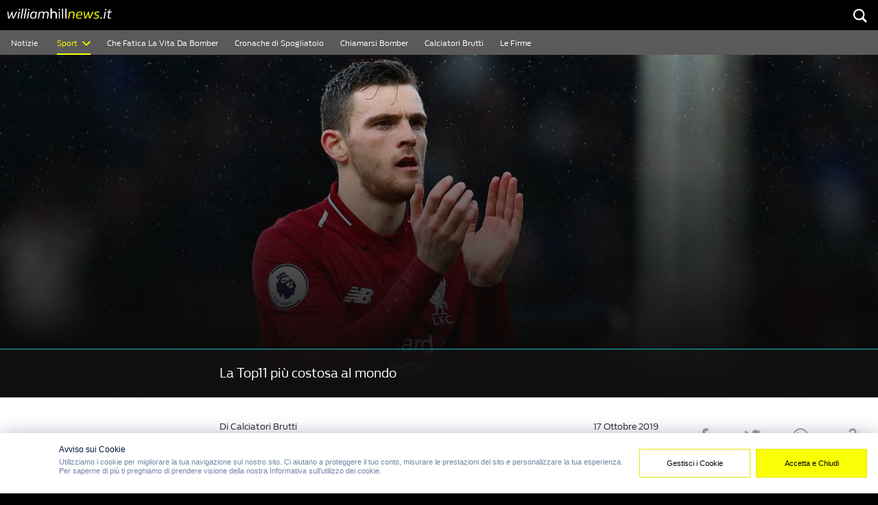

--- FILE ---
content_type: text/html; charset=UTF-8
request_url: https://williamhillnews.it/calciatoribrutti/la-top-11-dei-calciatori-piu-costosi/
body_size: 18491
content:
<!doctype html>
<html lang="it-IT" >
<head>
    <meta charset="UTF-8">
    
    <link href="//www.google-analytics.com" rel="dns-prefetch">
    <link href="https://williamhillnews.it/wp-content/themes/news-wh/img/icons/favicon.ico" rel="shortcut icon">
    <link href="https://williamhillnews.it/wp-content/themes/news-wh/img/icons/touch.png" rel="apple-touch-icon-precomposed">

    <meta name="HandheldFriendly" content="True">
    <meta name="MobileOptimized" content="320">
    <meta http-equiv="X-UA-Compatible" content="IE=edge,chrome=1">
	    <meta name="viewport" content="width=device-width, initial-scale=1.0, maximum-scale=1.0, user-scalable=1">
	    <meta name="description" content="WH News">
	<link rel="apple-touch-icon" sizes="57x57" href="https://williamhillnews.it/wp-content/themes/news-wh/favicon/apple-icon-57x57.png?v=1.0.1">
<link rel="apple-touch-icon" sizes="60x60" href="https://williamhillnews.it/wp-content/themes/news-wh/favicon/apple-icon-60x60.png?v=1.0.1">
<link rel="apple-touch-icon" sizes="72x72" href="https://williamhillnews.it/wp-content/themes/news-wh/favicon/apple-icon-72x72.png?v=1.0.1">
<link rel="apple-touch-icon" sizes="76x76" href="https://williamhillnews.it/wp-content/themes/news-wh/favicon/apple-icon-76x76.png?v=1.0.1">
<link rel="apple-touch-icon" sizes="114x114" href="https://williamhillnews.it/wp-content/themes/news-wh/favicon/apple-icon-114x114.png?v=1.0.1">
<link rel="apple-touch-icon" sizes="120x120" href="https://williamhillnews.it/wp-content/themes/news-wh/favicon/apple-icon-120x120.png?v=1.0.1">
<link rel="apple-touch-icon" sizes="144x144" href="https://williamhillnews.it/wp-content/themes/news-wh/favicon/apple-icon-144x144.png?v=1.0.1">
<link rel="apple-touch-icon" sizes="152x152" href="https://williamhillnews.it/wp-content/themes/news-wh/favicon/apple-icon-152x152.png?v=1.0.1">
<link rel="apple-touch-icon" sizes="180x180" href="https://williamhillnews.it/wp-content/themes/news-wh/favicon/apple-icon-180x180.png?v=1.0.1">
<link rel="icon" type="image/png" sizes="192x192"  href="https://williamhillnews.it/wp-content/themes/news-wh/favicon/android-icon-192x192.png?v=1.0.1">
<link rel="icon" type="image/png" sizes="32x32" href="https://williamhillnews.it/wp-content/themes/news-wh/favicon/favicon-32x32.png?v=1.0.1">
<link rel="icon" type="image/png" sizes="96x96" href="https://williamhillnews.it/wp-content/themes/news-wh/favicon/favicon-96x96.png?v=1.0.1">
<link rel="icon" type="image/png" sizes="16x16" href="https://williamhillnews.it/wp-content/themes/news-wh/favicon/favicon-16x16.png?v=1.0.1">
<link rel="manifest" href="https://williamhillnews.it/wp-content/themes/news-wh/favicon/manifest.json?v=1.0.1">
<meta name="msapplication-TileColor" content="25252a">
<meta name="msapplication-TileImage" content="https://williamhillnews.it/wp-content/themes/news-wh/favicon/ms-icon-144x144.png?v=1.0.1">
<meta name="theme-color" content="25252a">
	<meta property="og:description" content="WH News" />
<meta property="og:locale" content="en_GB" />
<meta property="og:site_name" content="La Top11 più costosa al mondo : WH News" />    <link rel="pingback" href="https://williamhillnews.it/xmlrpc.php">
	        <meta name="robots" content="noodp"/>
	    <script>

        function addScript(d, p) {
            var js, s = d.getElementsByTagName('script')[0];
            js = d.createElement('script');
            js.className = 'teads';
            js.async = true;
            js.type = 'text/javascript';
            js.src = '//a.teads.tv/page/' + p + '/tag';
            s.parentNode.insertBefore(js, s);
        }

        let checkIfCMPIsReady = function () {
            if(getCookie('euconsent-v2')){
                addScript(window.document, 108785);
                clearInterval(CMPListenerInterval);
            }else {
                let acceptButton = document.querySelector('.qc-cmp2-container button[mode="primary"');
                let articlePage = document.querySelector('article[data-component="Article"]');
                if(acceptButton && !acceptButton.classList.contains('event') && articlePage){
                    function addEventOnFirstBtn (btn){
                        btn.addEventListener('click', () => {
                            addScript(window.document, 108785);
                        });
                    }
                    addEventOnFirstBtn(acceptButton);

                    let moreOptions = document.querySelector('.css-1hy2vtq');
                    moreOptions.addEventListener('click', ()=>{
                        setTimeout(function(){
                            let acceptButtons = document.querySelectorAll('.qc-cmp2-footer .css-47sehv');
                            acceptButtons.forEach((btn)=>{
                                addEventOnFirstBtn(btn);
                            });
                        }, 100);
                    });
                    clearInterval(CMPListenerInterval);
                }
            }


        }
        function getCookie(cname) {
            let name = cname + "=";
            let decodedCookie = decodeURIComponent(document.cookie);
            let ca = decodedCookie.split(';');
            for(let i = 0; i <ca.length; i++) {
                let c = ca[i];
                while (c.charAt(0) == ' ') {
                    c = c.substring(1);
                }
                if (c.indexOf(name) == 0) {
                    return c.substring(name.length, c.length);
                }
            }
            return "";
        }

        let CMPListenerInterval = setInterval (checkIfCMPIsReady, 600);
    </script>
	        <script>

            window.twttr = (function (d, s, id) {
                var t, js, fjs = d.getElementsByTagName(s)[0];
                if (d.getElementById(id)) return;
                js = d.createElement(s);
                js.id = id;
                js.src = "https://platform.twitter.com/widgets.js";
                fjs.parentNode.insertBefore(js, fjs);
                return window.twttr || (t = {
                    _e: [], ready: function (f) {
                        t._e.push(f)
                    }
                });
            }(document, "script", "twitter-wjs"));

        </script>
		<meta name='robots' content='index, follow, max-image-preview:large, max-snippet:-1, max-video-preview:-1' />
<meta property="og:title" content="La Top11 più costosa al mondo"/>
<meta property="og:description" content="Liga, Premier, Serie A, Bundesliga o Ligue 1. Qual è il campionato composto dai giocatori più forti al mondo?  Se lo chiedono in tanti e, al netto delle sta"/>
<meta property="og:image" content="https://williamhillnews.it/wp-content/uploads/2019/10/Robertson-Liverpool-2-e1571308290816.jpg"/>
<meta property="og:image:width" content="2530"/>
<meta property="og:image:height" content="1884"/>
<meta property="og:type" content="article"/>
<meta property="og:article:published_time" content="2019-10-17 18:32:36"/>
<meta property="og:article:modified_time" content="2019-10-17 18:32:36"/>
<meta name="twitter:card" content="summary">
<meta name="twitter:title" content="La Top11 più costosa al mondo"/>
<meta name="twitter:description" content="Liga, Premier, Serie A, Bundesliga o Ligue 1. Qual è il campionato composto dai giocatori più forti al mondo?  Se lo chiedono in tanti e, al netto delle sta"/>
<meta name="twitter:image" content="https://williamhillnews.it/wp-content/uploads/2019/10/Robertson-Liverpool-2-e1571308290816.jpg"/>
<meta name="author" content="Calciatori Brutti"/>

	<!-- This site is optimized with the Yoast SEO Premium plugin v23.5 (Yoast SEO v23.5) - https://yoast.com/wordpress/plugins/seo/ -->
	<title>La Top11 più costosa al mondo</title>
	<meta name="description" content="Calciatori Brutti ha schierato in campo la Top11 dei calciatori più costosi al mondo" />
	<link rel="canonical" href="https://williamhillnews.it/calciatoribrutti/la-top-11-dei-calciatori-piu-costosi/" />
	<meta property="og:url" content="https://williamhillnews.it/calciatoribrutti/la-top-11-dei-calciatori-piu-costosi/" />
	<meta property="og:site_name" content="WH News" />
	<meta property="article:published_time" content="2019-10-17T16:32:36+00:00" />
	<meta property="og:image" content="https://williamhillnews.it/wp-content/uploads/2019/10/Robertson-Liverpool-2-e1571308290816.jpg" />
	<meta property="og:image:width" content="2530" />
	<meta property="og:image:height" content="1884" />
	<meta property="og:image:type" content="image/jpeg" />
	<meta name="author" content="Calciatori Brutti" />
	<meta name="twitter:label1" content="Scritto da" />
	<meta name="twitter:data1" content="Calciatori Brutti" />
	<meta name="twitter:label2" content="Tempo di lettura stimato" />
	<meta name="twitter:data2" content="1 minuto" />
	<!-- / Yoast SEO Premium plugin. -->


<link rel='dns-prefetch' href='//www.footballwidgets.com' />
<link rel='dns-prefetch' href='//formguide.touch-line.com' />
<link rel='dns-prefetch' href='//tags.tiqcdn.com' />
<link rel="alternate" type="application/rss+xml" title="WH News &raquo; La Top11 più costosa al mondo Feed dei commenti" href="https://williamhillnews.it/calciatoribrutti/la-top-11-dei-calciatori-piu-costosi/feed/" />
<script type="text/javascript">
/* <![CDATA[ */
window._wpemojiSettings = {"baseUrl":"https:\/\/s.w.org\/images\/core\/emoji\/15.0.3\/72x72\/","ext":".png","svgUrl":"https:\/\/s.w.org\/images\/core\/emoji\/15.0.3\/svg\/","svgExt":".svg","source":{"concatemoji":"https:\/\/williamhillnews.it\/wp-includes\/js\/wp-emoji-release.min.js?ver=6.6.2"}};
/*! This file is auto-generated */
!function(i,n){var o,s,e;function c(e){try{var t={supportTests:e,timestamp:(new Date).valueOf()};sessionStorage.setItem(o,JSON.stringify(t))}catch(e){}}function p(e,t,n){e.clearRect(0,0,e.canvas.width,e.canvas.height),e.fillText(t,0,0);var t=new Uint32Array(e.getImageData(0,0,e.canvas.width,e.canvas.height).data),r=(e.clearRect(0,0,e.canvas.width,e.canvas.height),e.fillText(n,0,0),new Uint32Array(e.getImageData(0,0,e.canvas.width,e.canvas.height).data));return t.every(function(e,t){return e===r[t]})}function u(e,t,n){switch(t){case"flag":return n(e,"\ud83c\udff3\ufe0f\u200d\u26a7\ufe0f","\ud83c\udff3\ufe0f\u200b\u26a7\ufe0f")?!1:!n(e,"\ud83c\uddfa\ud83c\uddf3","\ud83c\uddfa\u200b\ud83c\uddf3")&&!n(e,"\ud83c\udff4\udb40\udc67\udb40\udc62\udb40\udc65\udb40\udc6e\udb40\udc67\udb40\udc7f","\ud83c\udff4\u200b\udb40\udc67\u200b\udb40\udc62\u200b\udb40\udc65\u200b\udb40\udc6e\u200b\udb40\udc67\u200b\udb40\udc7f");case"emoji":return!n(e,"\ud83d\udc26\u200d\u2b1b","\ud83d\udc26\u200b\u2b1b")}return!1}function f(e,t,n){var r="undefined"!=typeof WorkerGlobalScope&&self instanceof WorkerGlobalScope?new OffscreenCanvas(300,150):i.createElement("canvas"),a=r.getContext("2d",{willReadFrequently:!0}),o=(a.textBaseline="top",a.font="600 32px Arial",{});return e.forEach(function(e){o[e]=t(a,e,n)}),o}function t(e){var t=i.createElement("script");t.src=e,t.defer=!0,i.head.appendChild(t)}"undefined"!=typeof Promise&&(o="wpEmojiSettingsSupports",s=["flag","emoji"],n.supports={everything:!0,everythingExceptFlag:!0},e=new Promise(function(e){i.addEventListener("DOMContentLoaded",e,{once:!0})}),new Promise(function(t){var n=function(){try{var e=JSON.parse(sessionStorage.getItem(o));if("object"==typeof e&&"number"==typeof e.timestamp&&(new Date).valueOf()<e.timestamp+604800&&"object"==typeof e.supportTests)return e.supportTests}catch(e){}return null}();if(!n){if("undefined"!=typeof Worker&&"undefined"!=typeof OffscreenCanvas&&"undefined"!=typeof URL&&URL.createObjectURL&&"undefined"!=typeof Blob)try{var e="postMessage("+f.toString()+"("+[JSON.stringify(s),u.toString(),p.toString()].join(",")+"));",r=new Blob([e],{type:"text/javascript"}),a=new Worker(URL.createObjectURL(r),{name:"wpTestEmojiSupports"});return void(a.onmessage=function(e){c(n=e.data),a.terminate(),t(n)})}catch(e){}c(n=f(s,u,p))}t(n)}).then(function(e){for(var t in e)n.supports[t]=e[t],n.supports.everything=n.supports.everything&&n.supports[t],"flag"!==t&&(n.supports.everythingExceptFlag=n.supports.everythingExceptFlag&&n.supports[t]);n.supports.everythingExceptFlag=n.supports.everythingExceptFlag&&!n.supports.flag,n.DOMReady=!1,n.readyCallback=function(){n.DOMReady=!0}}).then(function(){return e}).then(function(){var e;n.supports.everything||(n.readyCallback(),(e=n.source||{}).concatemoji?t(e.concatemoji):e.wpemoji&&e.twemoji&&(t(e.twemoji),t(e.wpemoji)))}))}((window,document),window._wpemojiSettings);
/* ]]> */
</script>
<style id='wp-emoji-styles-inline-css' type='text/css'>

	img.wp-smiley, img.emoji {
		display: inline !important;
		border: none !important;
		box-shadow: none !important;
		height: 1em !important;
		width: 1em !important;
		margin: 0 0.07em !important;
		vertical-align: -0.1em !important;
		background: none !important;
		padding: 0 !important;
	}
</style>
<link rel='stylesheet' id='wp-block-library-css' href='https://williamhillnews.it/wp-includes/css/dist/block-library/style.min.css?ver=6.6.2' type='text/css' media='all' />
<style id='classic-theme-styles-inline-css' type='text/css'>
/*! This file is auto-generated */
.wp-block-button__link{color:#fff;background-color:#32373c;border-radius:9999px;box-shadow:none;text-decoration:none;padding:calc(.667em + 2px) calc(1.333em + 2px);font-size:1.125em}.wp-block-file__button{background:#32373c;color:#fff;text-decoration:none}
</style>
<style id='global-styles-inline-css' type='text/css'>
:root{--wp--preset--aspect-ratio--square: 1;--wp--preset--aspect-ratio--4-3: 4/3;--wp--preset--aspect-ratio--3-4: 3/4;--wp--preset--aspect-ratio--3-2: 3/2;--wp--preset--aspect-ratio--2-3: 2/3;--wp--preset--aspect-ratio--16-9: 16/9;--wp--preset--aspect-ratio--9-16: 9/16;--wp--preset--color--black: #000000;--wp--preset--color--cyan-bluish-gray: #abb8c3;--wp--preset--color--white: #ffffff;--wp--preset--color--pale-pink: #f78da7;--wp--preset--color--vivid-red: #cf2e2e;--wp--preset--color--luminous-vivid-orange: #ff6900;--wp--preset--color--luminous-vivid-amber: #fcb900;--wp--preset--color--light-green-cyan: #7bdcb5;--wp--preset--color--vivid-green-cyan: #00d084;--wp--preset--color--pale-cyan-blue: #8ed1fc;--wp--preset--color--vivid-cyan-blue: #0693e3;--wp--preset--color--vivid-purple: #9b51e0;--wp--preset--gradient--vivid-cyan-blue-to-vivid-purple: linear-gradient(135deg,rgba(6,147,227,1) 0%,rgb(155,81,224) 100%);--wp--preset--gradient--light-green-cyan-to-vivid-green-cyan: linear-gradient(135deg,rgb(122,220,180) 0%,rgb(0,208,130) 100%);--wp--preset--gradient--luminous-vivid-amber-to-luminous-vivid-orange: linear-gradient(135deg,rgba(252,185,0,1) 0%,rgba(255,105,0,1) 100%);--wp--preset--gradient--luminous-vivid-orange-to-vivid-red: linear-gradient(135deg,rgba(255,105,0,1) 0%,rgb(207,46,46) 100%);--wp--preset--gradient--very-light-gray-to-cyan-bluish-gray: linear-gradient(135deg,rgb(238,238,238) 0%,rgb(169,184,195) 100%);--wp--preset--gradient--cool-to-warm-spectrum: linear-gradient(135deg,rgb(74,234,220) 0%,rgb(151,120,209) 20%,rgb(207,42,186) 40%,rgb(238,44,130) 60%,rgb(251,105,98) 80%,rgb(254,248,76) 100%);--wp--preset--gradient--blush-light-purple: linear-gradient(135deg,rgb(255,206,236) 0%,rgb(152,150,240) 100%);--wp--preset--gradient--blush-bordeaux: linear-gradient(135deg,rgb(254,205,165) 0%,rgb(254,45,45) 50%,rgb(107,0,62) 100%);--wp--preset--gradient--luminous-dusk: linear-gradient(135deg,rgb(255,203,112) 0%,rgb(199,81,192) 50%,rgb(65,88,208) 100%);--wp--preset--gradient--pale-ocean: linear-gradient(135deg,rgb(255,245,203) 0%,rgb(182,227,212) 50%,rgb(51,167,181) 100%);--wp--preset--gradient--electric-grass: linear-gradient(135deg,rgb(202,248,128) 0%,rgb(113,206,126) 100%);--wp--preset--gradient--midnight: linear-gradient(135deg,rgb(2,3,129) 0%,rgb(40,116,252) 100%);--wp--preset--font-size--small: 13px;--wp--preset--font-size--medium: 20px;--wp--preset--font-size--large: 36px;--wp--preset--font-size--x-large: 42px;--wp--preset--spacing--20: 0.44rem;--wp--preset--spacing--30: 0.67rem;--wp--preset--spacing--40: 1rem;--wp--preset--spacing--50: 1.5rem;--wp--preset--spacing--60: 2.25rem;--wp--preset--spacing--70: 3.38rem;--wp--preset--spacing--80: 5.06rem;--wp--preset--shadow--natural: 6px 6px 9px rgba(0, 0, 0, 0.2);--wp--preset--shadow--deep: 12px 12px 50px rgba(0, 0, 0, 0.4);--wp--preset--shadow--sharp: 6px 6px 0px rgba(0, 0, 0, 0.2);--wp--preset--shadow--outlined: 6px 6px 0px -3px rgba(255, 255, 255, 1), 6px 6px rgba(0, 0, 0, 1);--wp--preset--shadow--crisp: 6px 6px 0px rgba(0, 0, 0, 1);}:where(.is-layout-flex){gap: 0.5em;}:where(.is-layout-grid){gap: 0.5em;}body .is-layout-flex{display: flex;}.is-layout-flex{flex-wrap: wrap;align-items: center;}.is-layout-flex > :is(*, div){margin: 0;}body .is-layout-grid{display: grid;}.is-layout-grid > :is(*, div){margin: 0;}:where(.wp-block-columns.is-layout-flex){gap: 2em;}:where(.wp-block-columns.is-layout-grid){gap: 2em;}:where(.wp-block-post-template.is-layout-flex){gap: 1.25em;}:where(.wp-block-post-template.is-layout-grid){gap: 1.25em;}.has-black-color{color: var(--wp--preset--color--black) !important;}.has-cyan-bluish-gray-color{color: var(--wp--preset--color--cyan-bluish-gray) !important;}.has-white-color{color: var(--wp--preset--color--white) !important;}.has-pale-pink-color{color: var(--wp--preset--color--pale-pink) !important;}.has-vivid-red-color{color: var(--wp--preset--color--vivid-red) !important;}.has-luminous-vivid-orange-color{color: var(--wp--preset--color--luminous-vivid-orange) !important;}.has-luminous-vivid-amber-color{color: var(--wp--preset--color--luminous-vivid-amber) !important;}.has-light-green-cyan-color{color: var(--wp--preset--color--light-green-cyan) !important;}.has-vivid-green-cyan-color{color: var(--wp--preset--color--vivid-green-cyan) !important;}.has-pale-cyan-blue-color{color: var(--wp--preset--color--pale-cyan-blue) !important;}.has-vivid-cyan-blue-color{color: var(--wp--preset--color--vivid-cyan-blue) !important;}.has-vivid-purple-color{color: var(--wp--preset--color--vivid-purple) !important;}.has-black-background-color{background-color: var(--wp--preset--color--black) !important;}.has-cyan-bluish-gray-background-color{background-color: var(--wp--preset--color--cyan-bluish-gray) !important;}.has-white-background-color{background-color: var(--wp--preset--color--white) !important;}.has-pale-pink-background-color{background-color: var(--wp--preset--color--pale-pink) !important;}.has-vivid-red-background-color{background-color: var(--wp--preset--color--vivid-red) !important;}.has-luminous-vivid-orange-background-color{background-color: var(--wp--preset--color--luminous-vivid-orange) !important;}.has-luminous-vivid-amber-background-color{background-color: var(--wp--preset--color--luminous-vivid-amber) !important;}.has-light-green-cyan-background-color{background-color: var(--wp--preset--color--light-green-cyan) !important;}.has-vivid-green-cyan-background-color{background-color: var(--wp--preset--color--vivid-green-cyan) !important;}.has-pale-cyan-blue-background-color{background-color: var(--wp--preset--color--pale-cyan-blue) !important;}.has-vivid-cyan-blue-background-color{background-color: var(--wp--preset--color--vivid-cyan-blue) !important;}.has-vivid-purple-background-color{background-color: var(--wp--preset--color--vivid-purple) !important;}.has-black-border-color{border-color: var(--wp--preset--color--black) !important;}.has-cyan-bluish-gray-border-color{border-color: var(--wp--preset--color--cyan-bluish-gray) !important;}.has-white-border-color{border-color: var(--wp--preset--color--white) !important;}.has-pale-pink-border-color{border-color: var(--wp--preset--color--pale-pink) !important;}.has-vivid-red-border-color{border-color: var(--wp--preset--color--vivid-red) !important;}.has-luminous-vivid-orange-border-color{border-color: var(--wp--preset--color--luminous-vivid-orange) !important;}.has-luminous-vivid-amber-border-color{border-color: var(--wp--preset--color--luminous-vivid-amber) !important;}.has-light-green-cyan-border-color{border-color: var(--wp--preset--color--light-green-cyan) !important;}.has-vivid-green-cyan-border-color{border-color: var(--wp--preset--color--vivid-green-cyan) !important;}.has-pale-cyan-blue-border-color{border-color: var(--wp--preset--color--pale-cyan-blue) !important;}.has-vivid-cyan-blue-border-color{border-color: var(--wp--preset--color--vivid-cyan-blue) !important;}.has-vivid-purple-border-color{border-color: var(--wp--preset--color--vivid-purple) !important;}.has-vivid-cyan-blue-to-vivid-purple-gradient-background{background: var(--wp--preset--gradient--vivid-cyan-blue-to-vivid-purple) !important;}.has-light-green-cyan-to-vivid-green-cyan-gradient-background{background: var(--wp--preset--gradient--light-green-cyan-to-vivid-green-cyan) !important;}.has-luminous-vivid-amber-to-luminous-vivid-orange-gradient-background{background: var(--wp--preset--gradient--luminous-vivid-amber-to-luminous-vivid-orange) !important;}.has-luminous-vivid-orange-to-vivid-red-gradient-background{background: var(--wp--preset--gradient--luminous-vivid-orange-to-vivid-red) !important;}.has-very-light-gray-to-cyan-bluish-gray-gradient-background{background: var(--wp--preset--gradient--very-light-gray-to-cyan-bluish-gray) !important;}.has-cool-to-warm-spectrum-gradient-background{background: var(--wp--preset--gradient--cool-to-warm-spectrum) !important;}.has-blush-light-purple-gradient-background{background: var(--wp--preset--gradient--blush-light-purple) !important;}.has-blush-bordeaux-gradient-background{background: var(--wp--preset--gradient--blush-bordeaux) !important;}.has-luminous-dusk-gradient-background{background: var(--wp--preset--gradient--luminous-dusk) !important;}.has-pale-ocean-gradient-background{background: var(--wp--preset--gradient--pale-ocean) !important;}.has-electric-grass-gradient-background{background: var(--wp--preset--gradient--electric-grass) !important;}.has-midnight-gradient-background{background: var(--wp--preset--gradient--midnight) !important;}.has-small-font-size{font-size: var(--wp--preset--font-size--small) !important;}.has-medium-font-size{font-size: var(--wp--preset--font-size--medium) !important;}.has-large-font-size{font-size: var(--wp--preset--font-size--large) !important;}.has-x-large-font-size{font-size: var(--wp--preset--font-size--x-large) !important;}
:where(.wp-block-post-template.is-layout-flex){gap: 1.25em;}:where(.wp-block-post-template.is-layout-grid){gap: 1.25em;}
:where(.wp-block-columns.is-layout-flex){gap: 2em;}:where(.wp-block-columns.is-layout-grid){gap: 2em;}
:root :where(.wp-block-pullquote){font-size: 1.5em;line-height: 1.6;}
</style>
<link rel='stylesheet' id='ppress-frontend-css' href='https://williamhillnews.it/wp-content/plugins/wp-user-avatar/assets/css/frontend.min.css?ver=4.15.21' type='text/css' media='all' />
<link rel='stylesheet' id='ppress-flatpickr-css' href='https://williamhillnews.it/wp-content/plugins/wp-user-avatar/assets/flatpickr/flatpickr.min.css?ver=4.15.21' type='text/css' media='all' />
<link rel='stylesheet' id='ppress-select2-css' href='https://williamhillnews.it/wp-content/plugins/wp-user-avatar/assets/select2/select2.min.css?ver=6.6.2' type='text/css' media='all' />
<link rel='stylesheet' id='dale-live-events-css' href='https://williamhillnews.it/wp-content/plugins/daext-live-events/public/assets/css/production/live-events.css?ver=1.21' type='text/css' media='all' />
<link rel='stylesheet' id='dale-custom-css' href='https://williamhillnews.it/wp-content/plugins/daext-live-events/public/assets/css/custom-1.css?ver=1.21' type='text/css' media='all' />
<link rel='stylesheet' id='dale-fontello-css' href='https://williamhillnews.it/wp-content/plugins/daext-live-events/public/assets/font/fontello/css/dale-fontello.css?ver=1.21' type='text/css' media='all' />
<link rel='stylesheet' id='main-styles-css' href='https://williamhillnews.it/wp-content/themes/news-wh/webpack/dist/style.css?ver=1.72' type='text/css' media='all' />
<link rel='stylesheet' id='sample-custom-post-css-css' href='https://williamhillnews.it/wp-content/themes/news-wh/post-templates/sample-custom-post/style.min.css?ver=1.72' type='text/css' media='all' />
<script type="text/javascript" src="https://williamhillnews.it/wp-includes/js/jquery/jquery.min.js?ver=3.7.1" id="jquery-core-js"></script>
<script type="text/javascript" src="https://williamhillnews.it/wp-includes/js/jquery/jquery-migrate.min.js?ver=3.4.1" id="jquery-migrate-js"></script>
<script type="text/javascript" src="https://williamhillnews.it/wp-content/plugins/wp-user-avatar/assets/flatpickr/flatpickr.min.js?ver=4.15.21" id="ppress-flatpickr-js"></script>
<script type="text/javascript" src="https://williamhillnews.it/wp-content/plugins/wp-user-avatar/assets/select2/select2.min.js?ver=4.15.21" id="ppress-select2-js"></script>
<script type="text/javascript" id="main-js-js-extra">
/* <![CDATA[ */
var settings = {"template":"page.php","themeuri":"https:\/\/williamhillnews.it\/wp-content\/themes\/news-wh","post_type":"post","ajax_url":"https:\/\/williamhillnews.it\/wp-admin\/admin-ajax.php?ajax_nonce=bdb0c31ad9","uri":"https:\/\/williamhillnews.it\/wp-content\/themes\/news-wh","cat":"","tag":"","s":"","author":""};
/* ]]> */
</script>
<script type="text/javascript" src="https://williamhillnews.it/wp-content/themes/news-wh/webpack/dist/main.js?ver=1.72" id="main-js-js"></script>
<script type="text/javascript" src="https://formguide.touch-line.com/js/init.js?ver=6.6.2" id="tlds-formguide-js-js"></script>
<script type="text/javascript" src="https://tags.tiqcdn.com/utag/williamhillgroup/it-web/prod/utag.js?ver=6.6.2" id="tealium-js-js"></script>
<link rel="https://api.w.org/" href="https://williamhillnews.it/wp-json/" /><link rel="alternate" title="JSON" type="application/json" href="https://williamhillnews.it/wp-json/wp/v2/posts/21674" /><link rel="EditURI" type="application/rsd+xml" title="RSD" href="https://williamhillnews.it/xmlrpc.php?rsd" />
<meta name="generator" content="WordPress 6.6.2" />
<link rel='shortlink' href='https://williamhillnews.it/?p=21674' />
<link rel="alternate" title="oEmbed (JSON)" type="application/json+oembed" href="https://williamhillnews.it/wp-json/oembed/1.0/embed?url=https%3A%2F%2Fwilliamhillnews.it%2Fcalciatoribrutti%2Fla-top-11-dei-calciatori-piu-costosi%2F" />
<link rel="alternate" title="oEmbed (XML)" type="text/xml+oembed" href="https://williamhillnews.it/wp-json/oembed/1.0/embed?url=https%3A%2F%2Fwilliamhillnews.it%2Fcalciatoribrutti%2Fla-top-11-dei-calciatori-piu-costosi%2F&#038;format=xml" />


<!-- This site is optimized with the Schema plugin v1.7.9.6 - https://schema.press -->
<script type="application/ld+json">{"@context":"https:\/\/schema.org\/","@type":"BlogPosting","mainEntityOfPage":{"@type":"WebPage","@id":"https:\/\/williamhillnews.it\/calciatoribrutti\/la-top-11-dei-calciatori-piu-costosi\/"},"url":"https:\/\/williamhillnews.it\/calciatoribrutti\/la-top-11-dei-calciatori-piu-costosi\/","headline":"La Top11 più costosa al mondo","datePublished":"2019-10-17T18:32:36+02:00","dateModified":"2019-10-17T18:32:36+02:00","publisher":{"@type":"Organization","@id":"https:\/\/williamhillnews.it\/#organization","name":"WH News","logo":{"@type":"ImageObject","url":"","width":600,"height":60}},"image":{"@type":"ImageObject","url":"https:\/\/williamhillnews.it\/wp-content\/uploads\/2019\/10\/Robertson-Liverpool-2-e1571308290816.jpg","width":2530,"height":1884},"articleSection":"Calciatori Brutti","description":"Liga, Premier, Serie A, Bundesliga o Ligue 1. Qual è il campionato composto dai giocatori più forti al mondo? Se lo chiedono in tanti e, al netto delle statistiche, l’unico modo per definire la lega più bella d’Europa è valutarla a livello economico. Tanti campioni (pagati centinaia di milioni","author":{"@type":"Person","name":"Calciatori Brutti","url":"https:\/\/williamhillnews.it\/author\/martina-pelucchi\/","description":"Il più grande spogliatoio d'Italia","image":{"@type":"ImageObject","url":"https:\/\/williamhillnews.it\/wp-content\/uploads\/2019\/11\/logo_cb_nero_whiteBkgrd_2-150x150.png","height":96,"width":96}}}</script>

<link href="https://fonts.googleapis.com/css?family=Open+Sans:400,600&#038;subset=cyrillic,cyrillic-ext,greek,greek-ext,latin-ext,vietnamese" rel="stylesheet"></head>
<body class="post-template-default single single-post postid-21674 single-format-standard" itemscope itemtype="http://schema.org/WebPage">
<!-- Quantcast Tag --><script type="text/javascript">var _qevents = _qevents || [];(function() {var elem = document.createElement('script');elem.src = (document.location.protocol == "https:" ? "https://secure" : "http://edge") + ".quantserve.com/quant.js";elem.async = true;elem.type = "text/javascript";var scpt = document.getElementsByTagName('script')[0];scpt.parentNode.insertBefore(elem, scpt);})();_qevents.push({qacct:"p-_1AfKu0useUzb"});</script><noscript><div style="display:none;"><img src="//pixel.quantserve.com/pixel/p-_1AfKu0useUzb.gif" border="0" height="1" width="1" alt="Quantcast"/></div></noscript><!-- End Quantcast tag -->
<div class="hidden"></div>
    <div class="row"></div>
    <section id="headerDesktop" class="hidden-md-down" data-component="NavbarDesktop">
        <nav class="wh-desktop-top">
            <ul>
                <li class="logo">
                    <a href="https://williamhillnews.it"><img src="https://williamhillnews.it/wp-content/themes/news-wh/img/logos/wh-logo.svg" alt=" "></a>
                </li>
				            </ul>
            <div class="btnWrp">
								                <button id="desktopSearch"><img src="https://williamhillnews.it/wp-content/themes/news-wh/img/icons/search.svg" alt=""></button>
            </div>
        </nav>
    <nav class="wh-desktop-bottom hide_widget">
        <ul class="left-section">
                                <li>
                        <a target="_self" class=""
                           href="https://williamhillnews.it/">Notizie</a>
                    </li>
					<li>                <a class="dropDownTrigger active"
                   data-submenu-id="submenu-sport">
					Sport                    <span>
					<svg id="icons-chevron-down" xmlns="http://www.w3.org/2000/svg" width="12" height="7" viewBox="0 0 12 7">
    <path fill-rule="nonzero" d="M6 4.562l4.667-4.48a.305.305 0 0 1 .423.006l.82.801a.29.29 0 0 1 .005.415l-5.698 5.47A.28.28 0 0 1 6 6.856a.296.296 0 0 1-.217-.08L.085 1.305A.29.29 0 0 1 .09.888l.82-.8a.305.305 0 0 1 .423-.006L6 4.562z"/>
</svg>
				</span>
                </a>
                <div class="dropdown-body" id="submenu-sport">
					                        <a class=""
                           href="https://williamhillnews.it/calcio/">
                            <div class="item">
                                <div class="icon"
                                     style="background: url('') center center no-repeat"></div>
                                <div class="name">
									Calcio                                    <p class="tick">
										<svg id="icons-tick" width="24px" height="19px" viewBox="0 0 24 19" version="1.1" xmlns="http://www.w3.org/2000/svg" xmlns:xlink="http://www.w3.org/1999/xlink">
    <path transform="translate(0.000000, -3.000000)" d="M23.5397947,4.51678144 L23.1477491,4.14187957 C23.0000219,3.98282994 22.8352491,3.86638329 22.6534309,3.79253903 C22.4716126,3.71869476 22.2727488,3.68177234 22.05684,3.68177234 C21.8409306,3.68177234 21.6392264,3.71869476 21.4517255,3.79253903 C21.2642257,3.86638329 21.096612,3.98282994 20.9488842,4.14187957 L8.72726295,16.3603005 L3.05112312,10.685647 C2.90339533,10.5265974 2.73578157,10.4101507 2.54828183,10.3363065 C2.36078151,10.2624622 2.15907725,10.2255398 1.94316732,10.2255398 C1.72725796,10.2255398 1.52839414,10.2624622 1.34657645,10.3363065 C1.16475816,10.4101507 0.99430338,10.5265974 0.835212675,10.685647 L0.460212615,11.07759 C0.301121328,11.2252785 0.184644174,11.3900081 0.11078057,11.5717788 C0.0369169656,11.7535494 -1.5127281e-05,11.9523612 -1.5127281e-05,12.1682134 C-1.5127281e-05,12.3840662 0.0369169656,12.5857177 0.11078057,12.7731695 C0.184644174,12.9606201 0.301121328,13.12819 0.460212615,13.2758791 L7.00567074,20.296764 L7.39771634,20.6716659 C7.54544354,20.8307155 7.71021629,20.9471622 7.89203457,21.0210064 C8.07385285,21.0948507 8.27271667,21.1317731 8.48862544,21.1317731 C8.7045348,21.1317731 8.90623905,21.0948507 9.09373995,21.0210064 C9.28123969,20.9471622 9.44885346,20.8307155 9.59658125,20.6716659 L23.5397452,6.73215294 C23.6988365,6.58446383 23.8153137,6.41689396 23.8891773,6.22944332 C23.9630409,6.0419921 23.999973,5.84034066 23.999973,5.62448726 C23.999973,5.40863444 23.9630409,5.20982269 23.8891773,5.0280526 C23.8153137,4.84628193 23.6988365,4.67587178 23.5397452,4.51682274 L23.5397947,4.51678144 Z" id="Shape"></path>
</svg>                                    </p>
                                </div>
                            </div>
                        </a>
						                        <a class=""
                           href="https://williamhillnews.it/tennis/">
                            <div class="item">
                                <div class="icon"
                                     style="background: url('') center center no-repeat"></div>
                                <div class="name">
									Tennis                                    <p class="tick">
										<svg id="icons-tick" width="24px" height="19px" viewBox="0 0 24 19" version="1.1" xmlns="http://www.w3.org/2000/svg" xmlns:xlink="http://www.w3.org/1999/xlink">
    <path transform="translate(0.000000, -3.000000)" d="M23.5397947,4.51678144 L23.1477491,4.14187957 C23.0000219,3.98282994 22.8352491,3.86638329 22.6534309,3.79253903 C22.4716126,3.71869476 22.2727488,3.68177234 22.05684,3.68177234 C21.8409306,3.68177234 21.6392264,3.71869476 21.4517255,3.79253903 C21.2642257,3.86638329 21.096612,3.98282994 20.9488842,4.14187957 L8.72726295,16.3603005 L3.05112312,10.685647 C2.90339533,10.5265974 2.73578157,10.4101507 2.54828183,10.3363065 C2.36078151,10.2624622 2.15907725,10.2255398 1.94316732,10.2255398 C1.72725796,10.2255398 1.52839414,10.2624622 1.34657645,10.3363065 C1.16475816,10.4101507 0.99430338,10.5265974 0.835212675,10.685647 L0.460212615,11.07759 C0.301121328,11.2252785 0.184644174,11.3900081 0.11078057,11.5717788 C0.0369169656,11.7535494 -1.5127281e-05,11.9523612 -1.5127281e-05,12.1682134 C-1.5127281e-05,12.3840662 0.0369169656,12.5857177 0.11078057,12.7731695 C0.184644174,12.9606201 0.301121328,13.12819 0.460212615,13.2758791 L7.00567074,20.296764 L7.39771634,20.6716659 C7.54544354,20.8307155 7.71021629,20.9471622 7.89203457,21.0210064 C8.07385285,21.0948507 8.27271667,21.1317731 8.48862544,21.1317731 C8.7045348,21.1317731 8.90623905,21.0948507 9.09373995,21.0210064 C9.28123969,20.9471622 9.44885346,20.8307155 9.59658125,20.6716659 L23.5397452,6.73215294 C23.6988365,6.58446383 23.8153137,6.41689396 23.8891773,6.22944332 C23.9630409,6.0419921 23.999973,5.84034066 23.999973,5.62448726 C23.999973,5.40863444 23.9630409,5.20982269 23.8891773,5.0280526 C23.8153137,4.84628193 23.6988365,4.67587178 23.5397452,4.51682274 L23.5397947,4.51678144 Z" id="Shape"></path>
</svg>                                    </p>
                                </div>
                            </div>
                        </a>
						                        <a class=""
                           href="https://williamhillnews.it/basket/">
                            <div class="item">
                                <div class="icon"
                                     style="background: url('') center center no-repeat"></div>
                                <div class="name">
									Basket                                    <p class="tick">
										<svg id="icons-tick" width="24px" height="19px" viewBox="0 0 24 19" version="1.1" xmlns="http://www.w3.org/2000/svg" xmlns:xlink="http://www.w3.org/1999/xlink">
    <path transform="translate(0.000000, -3.000000)" d="M23.5397947,4.51678144 L23.1477491,4.14187957 C23.0000219,3.98282994 22.8352491,3.86638329 22.6534309,3.79253903 C22.4716126,3.71869476 22.2727488,3.68177234 22.05684,3.68177234 C21.8409306,3.68177234 21.6392264,3.71869476 21.4517255,3.79253903 C21.2642257,3.86638329 21.096612,3.98282994 20.9488842,4.14187957 L8.72726295,16.3603005 L3.05112312,10.685647 C2.90339533,10.5265974 2.73578157,10.4101507 2.54828183,10.3363065 C2.36078151,10.2624622 2.15907725,10.2255398 1.94316732,10.2255398 C1.72725796,10.2255398 1.52839414,10.2624622 1.34657645,10.3363065 C1.16475816,10.4101507 0.99430338,10.5265974 0.835212675,10.685647 L0.460212615,11.07759 C0.301121328,11.2252785 0.184644174,11.3900081 0.11078057,11.5717788 C0.0369169656,11.7535494 -1.5127281e-05,11.9523612 -1.5127281e-05,12.1682134 C-1.5127281e-05,12.3840662 0.0369169656,12.5857177 0.11078057,12.7731695 C0.184644174,12.9606201 0.301121328,13.12819 0.460212615,13.2758791 L7.00567074,20.296764 L7.39771634,20.6716659 C7.54544354,20.8307155 7.71021629,20.9471622 7.89203457,21.0210064 C8.07385285,21.0948507 8.27271667,21.1317731 8.48862544,21.1317731 C8.7045348,21.1317731 8.90623905,21.0948507 9.09373995,21.0210064 C9.28123969,20.9471622 9.44885346,20.8307155 9.59658125,20.6716659 L23.5397452,6.73215294 C23.6988365,6.58446383 23.8153137,6.41689396 23.8891773,6.22944332 C23.9630409,6.0419921 23.999973,5.84034066 23.999973,5.62448726 C23.999973,5.40863444 23.9630409,5.20982269 23.8891773,5.0280526 C23.8153137,4.84628193 23.6988365,4.67587178 23.5397452,4.51682274 L23.5397947,4.51678144 Z" id="Shape"></path>
</svg>                                    </p>
                                </div>
                            </div>
                        </a>
						                        <a class=""
                           href="https://williamhillnews.it/volley/">
                            <div class="item">
                                <div class="icon"
                                     style="background: url('') center center no-repeat"></div>
                                <div class="name">
									Volley                                    <p class="tick">
										<svg id="icons-tick" width="24px" height="19px" viewBox="0 0 24 19" version="1.1" xmlns="http://www.w3.org/2000/svg" xmlns:xlink="http://www.w3.org/1999/xlink">
    <path transform="translate(0.000000, -3.000000)" d="M23.5397947,4.51678144 L23.1477491,4.14187957 C23.0000219,3.98282994 22.8352491,3.86638329 22.6534309,3.79253903 C22.4716126,3.71869476 22.2727488,3.68177234 22.05684,3.68177234 C21.8409306,3.68177234 21.6392264,3.71869476 21.4517255,3.79253903 C21.2642257,3.86638329 21.096612,3.98282994 20.9488842,4.14187957 L8.72726295,16.3603005 L3.05112312,10.685647 C2.90339533,10.5265974 2.73578157,10.4101507 2.54828183,10.3363065 C2.36078151,10.2624622 2.15907725,10.2255398 1.94316732,10.2255398 C1.72725796,10.2255398 1.52839414,10.2624622 1.34657645,10.3363065 C1.16475816,10.4101507 0.99430338,10.5265974 0.835212675,10.685647 L0.460212615,11.07759 C0.301121328,11.2252785 0.184644174,11.3900081 0.11078057,11.5717788 C0.0369169656,11.7535494 -1.5127281e-05,11.9523612 -1.5127281e-05,12.1682134 C-1.5127281e-05,12.3840662 0.0369169656,12.5857177 0.11078057,12.7731695 C0.184644174,12.9606201 0.301121328,13.12819 0.460212615,13.2758791 L7.00567074,20.296764 L7.39771634,20.6716659 C7.54544354,20.8307155 7.71021629,20.9471622 7.89203457,21.0210064 C8.07385285,21.0948507 8.27271667,21.1317731 8.48862544,21.1317731 C8.7045348,21.1317731 8.90623905,21.0948507 9.09373995,21.0210064 C9.28123969,20.9471622 9.44885346,20.8307155 9.59658125,20.6716659 L23.5397452,6.73215294 C23.6988365,6.58446383 23.8153137,6.41689396 23.8891773,6.22944332 C23.9630409,6.0419921 23.999973,5.84034066 23.999973,5.62448726 C23.999973,5.40863444 23.9630409,5.20982269 23.8891773,5.0280526 C23.8153137,4.84628193 23.6988365,4.67587178 23.5397452,4.51682274 L23.5397947,4.51678144 Z" id="Shape"></path>
</svg>                                    </p>
                                </div>
                            </div>
                        </a>
						                        <a class=""
                           href="https://williamhillnews.it/motori/">
                            <div class="item">
                                <div class="icon"
                                     style="background: url('') center center no-repeat"></div>
                                <div class="name">
									Motori                                    <p class="tick">
										<svg id="icons-tick" width="24px" height="19px" viewBox="0 0 24 19" version="1.1" xmlns="http://www.w3.org/2000/svg" xmlns:xlink="http://www.w3.org/1999/xlink">
    <path transform="translate(0.000000, -3.000000)" d="M23.5397947,4.51678144 L23.1477491,4.14187957 C23.0000219,3.98282994 22.8352491,3.86638329 22.6534309,3.79253903 C22.4716126,3.71869476 22.2727488,3.68177234 22.05684,3.68177234 C21.8409306,3.68177234 21.6392264,3.71869476 21.4517255,3.79253903 C21.2642257,3.86638329 21.096612,3.98282994 20.9488842,4.14187957 L8.72726295,16.3603005 L3.05112312,10.685647 C2.90339533,10.5265974 2.73578157,10.4101507 2.54828183,10.3363065 C2.36078151,10.2624622 2.15907725,10.2255398 1.94316732,10.2255398 C1.72725796,10.2255398 1.52839414,10.2624622 1.34657645,10.3363065 C1.16475816,10.4101507 0.99430338,10.5265974 0.835212675,10.685647 L0.460212615,11.07759 C0.301121328,11.2252785 0.184644174,11.3900081 0.11078057,11.5717788 C0.0369169656,11.7535494 -1.5127281e-05,11.9523612 -1.5127281e-05,12.1682134 C-1.5127281e-05,12.3840662 0.0369169656,12.5857177 0.11078057,12.7731695 C0.184644174,12.9606201 0.301121328,13.12819 0.460212615,13.2758791 L7.00567074,20.296764 L7.39771634,20.6716659 C7.54544354,20.8307155 7.71021629,20.9471622 7.89203457,21.0210064 C8.07385285,21.0948507 8.27271667,21.1317731 8.48862544,21.1317731 C8.7045348,21.1317731 8.90623905,21.0948507 9.09373995,21.0210064 C9.28123969,20.9471622 9.44885346,20.8307155 9.59658125,20.6716659 L23.5397452,6.73215294 C23.6988365,6.58446383 23.8153137,6.41689396 23.8891773,6.22944332 C23.9630409,6.0419921 23.999973,5.84034066 23.999973,5.62448726 C23.999973,5.40863444 23.9630409,5.20982269 23.8891773,5.0280526 C23.8153137,4.84628193 23.6988365,4.67587178 23.5397452,4.51682274 L23.5397947,4.51678144 Z" id="Shape"></path>
</svg>                                    </p>
                                </div>
                            </div>
                        </a>
						                        <a class=""
                           href="https://williamhillnews.it/olimpiadi/">
                            <div class="item">
                                <div class="icon"
                                     style="background: url('') center center no-repeat"></div>
                                <div class="name">
									Olimpiadi                                    <p class="tick">
										<svg id="icons-tick" width="24px" height="19px" viewBox="0 0 24 19" version="1.1" xmlns="http://www.w3.org/2000/svg" xmlns:xlink="http://www.w3.org/1999/xlink">
    <path transform="translate(0.000000, -3.000000)" d="M23.5397947,4.51678144 L23.1477491,4.14187957 C23.0000219,3.98282994 22.8352491,3.86638329 22.6534309,3.79253903 C22.4716126,3.71869476 22.2727488,3.68177234 22.05684,3.68177234 C21.8409306,3.68177234 21.6392264,3.71869476 21.4517255,3.79253903 C21.2642257,3.86638329 21.096612,3.98282994 20.9488842,4.14187957 L8.72726295,16.3603005 L3.05112312,10.685647 C2.90339533,10.5265974 2.73578157,10.4101507 2.54828183,10.3363065 C2.36078151,10.2624622 2.15907725,10.2255398 1.94316732,10.2255398 C1.72725796,10.2255398 1.52839414,10.2624622 1.34657645,10.3363065 C1.16475816,10.4101507 0.99430338,10.5265974 0.835212675,10.685647 L0.460212615,11.07759 C0.301121328,11.2252785 0.184644174,11.3900081 0.11078057,11.5717788 C0.0369169656,11.7535494 -1.5127281e-05,11.9523612 -1.5127281e-05,12.1682134 C-1.5127281e-05,12.3840662 0.0369169656,12.5857177 0.11078057,12.7731695 C0.184644174,12.9606201 0.301121328,13.12819 0.460212615,13.2758791 L7.00567074,20.296764 L7.39771634,20.6716659 C7.54544354,20.8307155 7.71021629,20.9471622 7.89203457,21.0210064 C8.07385285,21.0948507 8.27271667,21.1317731 8.48862544,21.1317731 C8.7045348,21.1317731 8.90623905,21.0948507 9.09373995,21.0210064 C9.28123969,20.9471622 9.44885346,20.8307155 9.59658125,20.6716659 L23.5397452,6.73215294 C23.6988365,6.58446383 23.8153137,6.41689396 23.8891773,6.22944332 C23.9630409,6.0419921 23.999973,5.84034066 23.999973,5.62448726 C23.999973,5.40863444 23.9630409,5.20982269 23.8891773,5.0280526 C23.8153137,4.84628193 23.6988365,4.67587178 23.5397452,4.51682274 L23.5397947,4.51678144 Z" id="Shape"></path>
</svg>                                    </p>
                                </div>
                            </div>
                        </a>
						                        <a class=""
                           href="https://williamhillnews.it/altri-sport/">
                            <div class="item">
                                <div class="icon"
                                     style="background: url('') center center no-repeat"></div>
                                <div class="name">
									Altri Sport                                    <p class="tick">
										<svg id="icons-tick" width="24px" height="19px" viewBox="0 0 24 19" version="1.1" xmlns="http://www.w3.org/2000/svg" xmlns:xlink="http://www.w3.org/1999/xlink">
    <path transform="translate(0.000000, -3.000000)" d="M23.5397947,4.51678144 L23.1477491,4.14187957 C23.0000219,3.98282994 22.8352491,3.86638329 22.6534309,3.79253903 C22.4716126,3.71869476 22.2727488,3.68177234 22.05684,3.68177234 C21.8409306,3.68177234 21.6392264,3.71869476 21.4517255,3.79253903 C21.2642257,3.86638329 21.096612,3.98282994 20.9488842,4.14187957 L8.72726295,16.3603005 L3.05112312,10.685647 C2.90339533,10.5265974 2.73578157,10.4101507 2.54828183,10.3363065 C2.36078151,10.2624622 2.15907725,10.2255398 1.94316732,10.2255398 C1.72725796,10.2255398 1.52839414,10.2624622 1.34657645,10.3363065 C1.16475816,10.4101507 0.99430338,10.5265974 0.835212675,10.685647 L0.460212615,11.07759 C0.301121328,11.2252785 0.184644174,11.3900081 0.11078057,11.5717788 C0.0369169656,11.7535494 -1.5127281e-05,11.9523612 -1.5127281e-05,12.1682134 C-1.5127281e-05,12.3840662 0.0369169656,12.5857177 0.11078057,12.7731695 C0.184644174,12.9606201 0.301121328,13.12819 0.460212615,13.2758791 L7.00567074,20.296764 L7.39771634,20.6716659 C7.54544354,20.8307155 7.71021629,20.9471622 7.89203457,21.0210064 C8.07385285,21.0948507 8.27271667,21.1317731 8.48862544,21.1317731 C8.7045348,21.1317731 8.90623905,21.0948507 9.09373995,21.0210064 C9.28123969,20.9471622 9.44885346,20.8307155 9.59658125,20.6716659 L23.5397452,6.73215294 C23.6988365,6.58446383 23.8153137,6.41689396 23.8891773,6.22944332 C23.9630409,6.0419921 23.999973,5.84034066 23.999973,5.62448726 C23.999973,5.40863444 23.9630409,5.20982269 23.8891773,5.0280526 C23.8153137,4.84628193 23.6988365,4.67587178 23.5397452,4.51682274 L23.5397947,4.51678144 Z" id="Shape"></path>
</svg>                                    </p>
                                </div>
                            </div>
                        </a>
						                </div>
				</li><li><a href="https://williamhillnews.it/che-fatica-la-vita-da-bomber/" target="_self" class="">Che Fatica La Vita Da Bomber</a></li><li><a href="https://williamhillnews.it/cronache-di-spogliatoio/" target="_self" class="">Cronache di Spogliatoio</a></li><li><a href="https://williamhillnews.it/chiamarsibomber/" target="_self" class="">Chiamarsi Bomber</a></li><li><a href="https://williamhillnews.it/calciatoribrutti/" target="_self" class="">Calciatori Brutti</a></li><li><a href="https://williamhillnews.it/lefirme/" target="_self" class="">Le Firme</a></li>        </ul>
        <ul class="right-section">
                                <li>
                        <a target="_self" class="active"
                           href="https://williamhillnews.it/calciatoribrutti/la-top-11-dei-calciatori-piu-costosi/"></a>
                    </li>
					            <div id="desktopSearchBar">
                <form role="search" method="get" id="searchform" action="https://williamhillnews.it/">
	<div class="inputWrp" role="search">
		<input value="" class="search-input" name="s" placeholder="Ricerca William Hill Notizia..." type="text">
		<button type="submit"><img src="https://williamhillnews.it/wp-content/themes/news-wh/img/icons/search-navy.svg" alt=""></button>
		<div class="close"> 
			<div id="desktopSearchClose"><img src="https://williamhillnews.it/wp-content/themes/news-wh/img/icons/close.svg" alt=""></div> 
		</div> 
	</div>
</form>            </div>
        </ul>
    </nav>

    </section>

    <section id="headerMobile" class="hidden-lg-up" data-component="NavbarMobile">
        <nav class="navbar wh-mobile-top" id="dad">
        </nav>
        <nav class="navbar wh-mobile-bottom" id="mobileBtns">
            <div class="wrapper">
                <button id="hamburger"><img src="https://williamhillnews.it/wp-content/themes/news-wh/img/icons/menu.svg"></button>
                <button id="closeHamburger"><img src="https://williamhillnews.it/wp-content/themes/news-wh/img/icons/close.svg"></button>
                <a href="https://williamhillnews.it"><img class="logo" src="https://williamhillnews.it/wp-content/themes/news-wh/img/logos/wh-logo.svg" alt=""></a>
                <div class="right-buttons">
					                    <button class="mobile-search" id="mobileSearchTrigger"><img src="https://williamhillnews.it/wp-content/themes/news-wh/img/icons/search.svg" alt=""></button>
                </div>
            </div>
        </nav>
        <div id="searchMobileBar">
            <form role="search" method="get" id="searchform" action="https://williamhillnews.it/">
                <div class="inputWrp" role="search">
                    <input value="" class="search-input" name="s" placeholder="Ricerca William Hill Notizia..." type="text">
                    <button type="submit"><img src="https://williamhillnews.it/wp-content/themes/news-wh/img/icons/search-navy.svg" alt=""></button>
                </div>
                <div class="close">
                    <button type="button" id="closeSearchSub"><img src="https://williamhillnews.it/wp-content/themes/news-wh/img/icons/close.svg" alt=""></button>
                </div>
            </form>
        </div>
        <div id="wh-menu-mobile">
            <div class="top" id="mobileNavTextWrapper">
                <p id="mobileNavText">
					Portami a...                </p>
            </div>
            <div class="content">
                <div class="section" style="margin-top: 20px">
                    <div class="title toHideOnSubMenu">
                        <p>
							William Hill News                        </p>
                    </div>
					                    <div class="item ">
                                                <a target="_self" href="https://williamhillnews.it/">
							                            <span>Notizie</span>
                        </a>
                    </div>
					                <div class="item subMenuTrigger active"
                     data-submenu-id="submenu-mobile-sport">
                                        <span>Sport</span>
                    <div class="chevron-right"
                         style="background-image: url('https://williamhillnews.it/wp-content/themes/news-wh/img/icons/chevron-right.svg')"></div>
                </div>
				                    <div class="item ">
                        <a target="_self" href="https://williamhillnews.it/che-fatica-la-vita-da-bomber/">
                            <div class="icon"></div>
                            <span>Che Fatica La Vita Da Bomber</span>
                            <img src="" alt="" style="max-width:35px;margin-left:4px;margin-bottom:6px;">
                        </a>
                    </div>
					                    <div class="item ">
                        <a target="_self" href="https://williamhillnews.it/cronache-di-spogliatoio/">
                            <div class="icon"></div>
                            <span>Cronache di Spogliatoio</span>
                            <img src="" alt="" style="max-width:35px;margin-left:4px;margin-bottom:6px;">
                        </a>
                    </div>
					                    <div class="item ">
                        <a target="_self" href="https://williamhillnews.it/chiamarsibomber/">
                            <div class="icon"></div>
                            <span>Chiamarsi Bomber</span>
                            <img src="" alt="" style="max-width:35px;margin-left:4px;margin-bottom:6px;">
                        </a>
                    </div>
					                    <div class="item ">
                        <a target="_self" href="https://williamhillnews.it/calciatoribrutti/">
                            <div class="icon"></div>
                            <span>Calciatori Brutti</span>
                            <img src="" alt="" style="max-width:35px;margin-left:4px;margin-bottom:6px;">
                        </a>
                    </div>
					                    <div class="item ">
                        <a target="_self" href="https://williamhillnews.it/lefirme/">
                            <div class="icon"></div>
                            <span>Le Firme</span>
                            <img src="" alt="" style="max-width:35px;margin-left:4px;margin-bottom:6px;">
                        </a>
                    </div>
					                </div>
            </div>

            <!-- SUB-MENUS -->
			                <div class="item subMenuTrigger active"
                     data-submenu-id="submenu-mobile-sport">
                                        <span>Sport</span>
                    <div class="chevron-right"
                         style="background-image: url('https://williamhillnews.it/wp-content/themes/news-wh/img/icons/chevron-right.svg')"></div>
                </div>
                <div class="wh-menu-mobile-sub" id="submenu-mobile-sport">
					                        <a class=""
                           href="https://williamhillnews.it/calcio/">Calcio</a>
					                        <a class=""
                           href="https://williamhillnews.it/tennis/">Tennis</a>
					                        <a class=""
                           href="https://williamhillnews.it/basket/">Basket</a>
					                        <a class=""
                           href="https://williamhillnews.it/volley/">Volley</a>
					                        <a class=""
                           href="https://williamhillnews.it/motori/">Motori</a>
					                        <a class=""
                           href="https://williamhillnews.it/olimpiadi/">Olimpiadi</a>
					                        <a class=""
                           href="https://williamhillnews.it/altri-sport/">Altri Sport</a>
					                </div>
				            <div class="wh-menu-mobile-sub fake-submenu" id="fakesubmenu">
                <!-- just for clicking out of toggled mobile menu-->
            </div>
        </div>
    </section>
	    <section id="content" class="hide_widget">

	<script>
window.articleList = [{"id":"article21674","title":"La Top11 pi\u00f9 costosa al mondo","url":"https:\/\/williamhillnews.it\/calciatoribrutti\/la-top-11-dei-calciatori-piu-costosi\/","author":"Calciatori Brutti"},{"id":"article31202","title":"Supereroi di Champions: i calciatori che hanno inaspettatamente deciso una finale","url":"https:\/\/williamhillnews.it\/calciatoribrutti\/supereroi-champions-calciatori-che-hanno-inaspettatamente-deciso-una-finale\/","author":"Calciatori Brutti"},{"id":"article31035","title":"Masterchef United: i calciatori forti anche in cucina","url":"https:\/\/williamhillnews.it\/calciatoribrutti\/masterchef-united-calciatori-forti-anche-in-cucina\/","author":"Calciatori Brutti"},{"id":"article30683","title":"Passaportogruaro: una squadra di giocatori pazzeschi, nati in posti impensabili","url":"https:\/\/williamhillnews.it\/calciatoribrutti\/passaportogruaro-calciatori-nati-in-posti-impensabili\/","author":"Calciatori Brutti"},{"id":"article30723","title":"Fisicastle: calciatori con un fisico pazzesco","url":"https:\/\/williamhillnews.it\/calciatoribrutti\/fiscastle-calciatori-con-un-fisico-pazzesco\/","author":"Calciatori Brutti"},{"id":"article30553","title":"Super Carsenal: la squadra dei calciatori con auto pazzesche","url":"https:\/\/williamhillnews.it\/calciatoribrutti\/super-carsenal-calciatori-con-auto-pazzesche\/","author":"Calciatori Brutti"},{"id":"article30334","title":"Infortuna Dusseldorf: gli infortuni pi\u00f9 strani di sempre","url":"https:\/\/williamhillnews.it\/calciatoribrutti\/infortuna-dusseldorf-gli-infortuni-piu-strani-di-sempre\/","author":"Calciatori Brutti"},{"id":"article30158","title":"Polivalencia, la squadra dei calciatori che avrebbero potuto fare un altro sport","url":"https:\/\/williamhillnews.it\/calciatoribrutti\/polivalencia-calciatori-che-avrebbero-potuto-fare-un","author":"Calciatori Brutti"},{"id":"article29962","title":"Dinamo Losca: la squadra dei calciatori finiti in galera","url":"https:\/\/williamhillnews.it\/calciatoribrutti\/dinamo-losca-squadra-dei-calciatori-finiti-in-galera\/","author":"Calciatori Brutti"},{"id":"article29792","title":"Aston Pirla: la squadra dei calciatori che hanno preso le multe pi\u00f9 strane","url":"https:\/\/williamhillnews.it\/calciatoribrutti\/aston-pirla-i-calciatori-che-hanno-preso-le-multe-piu-strane\/","author":"Calciatori Brutti"},{"id":"article29642","title":"Calciatori con un esordio memorabile: Esordivo La Coru\u00f1a","url":"https:\/\/williamhillnews.it\/calciatoribrutti\/calciatori-con-un-esordio-memorabile-esordivo-la-coruna\/","author":"Calciatori Brutti"},{"id":"article29451","title":"Real Magrid: calciatori scartati per il fisico","url":"https:\/\/williamhillnews.it\/calciatoribrutti\/real-magrid-calciatori-scartati-per-il-fisico\/","author":"Calciatori Brutti"},{"id":"article29299","title":"Cantalanta: i cantanti che volevano fare i calciatori","url":"https:\/\/williamhillnews.it\/calciatoribrutti\/cantalanta-i-cantanti-che-volevano-fare-i-calciatori\/","author":"Calciatori Brutti"},{"id":"article29125","title":"ReligiOsasuna: una squadra che ci crede","url":"https:\/\/williamhillnews.it\/calciatoribrutti\/religiosasuna-una-squadra-che-ci-crede\/","author":"Calciatori Brutti"},{"id":"article28926","title":"Pelathinaikos: i giocatori che hanno perso capelli in carriera","url":"https:\/\/williamhillnews.it\/calciatoribrutti\/pelathinaikos-giocatori-che-hanno-perso-i-capelli-in-carriera\/","author":"Calciatori Brutti"},{"id":"article28759","title":"Tattooenham, una squadra molto elegante","url":"https:\/\/williamhillnews.it\/calciatoribrutti\/tattooenham-una-squadra-molto-elegante\/","author":"Calciatori Brutti"},{"id":"article28593","title":"20 maglie che hanno fatto la storia del calcio","url":"https:\/\/williamhillnews.it\/calciatoribrutti\/20-maglie-che-hanno-fatto-la-storia-del-calcio\/","author":"Calciatori Brutti"},{"id":"article28420","title":"11 calciatori che hanno giocato da infortunati","url":"https:\/\/williamhillnews.it\/calciatoribrutti\/11-calciatori-che-hanno-giocato-da-infortunati\/","author":"Calciatori Brutti"},{"id":"article28245","title":"Campioni con la pancetta","url":"https:\/\/williamhillnews.it\/calciatoribrutti\/calcio\/campioni-con-la-pancetta\/","author":"Calciatori Brutti"},{"id":"article28077","title":"Quiz: chi \u00e8 il calciatore misterioso?","url":"https:\/\/williamhillnews.it\/calciatoribrutti\/quiz-calciatore-misterioso-6\/","author":"Calciatori Brutti"},{"id":"article27896","title":"Quiz: chi \u00e8 il calciatore misterioso?","url":"https:\/\/williamhillnews.it\/calciatoribrutti\/quiz-calciatore-misterioso-5\/","author":"Calciatori Brutti"},{"id":"article27712","title":"Quiz: chi \u00e8 il calciatore misterioso?","url":"https:\/\/williamhillnews.it\/calciatoribrutti\/quiz-calciatore-misterioso-4\/","author":"Calciatori Brutti"},{"id":"article27494","title":"Quiz: chi \u00e8 il calciatore misterioso?","url":"https:\/\/williamhillnews.it\/calciatoribrutti\/quiz-calciatore-misterioso-3\/","author":"Calciatori Brutti"},{"id":"article27292","title":"Quiz: chi \u00e8 il calciatore misterioso?","url":"https:\/\/williamhillnews.it\/calciatoribrutti\/quiz-calciatore-misterioso-2\/","author":"Calciatori Brutti"},{"id":"article27047","title":"Quiz: chi \u00e8 il calciatore misterioso?","url":"https:\/\/williamhillnews.it\/calciatoribrutti\/quiz-calciatore-misterioso\/","author":"Calciatori Brutti"},{"id":"article26856","title":"Despacity, la squadra perfetta per andare a ballare","url":"https:\/\/williamhillnews.it\/calciatoribrutti\/despacity-la-squadra-perfetta-per-andare-a-ballare\/","author":"Calciatori Brutti"},{"id":"article26630","title":"Quiz: quante ne sai sul Derby d\u2019Italia?","url":"https:\/\/williamhillnews.it\/calciatoribrutti\/quiz-quante-ne-sai-sul-derby-ditalia\/","author":"Calciatori Brutti"},{"id":"article26399","title":"Pescaramanzia: la squadra pi\u00f9 scaramantica del mondo","url":"https:\/\/williamhillnews.it\/calciatoribrutti\/pescaramanzia-la-squadra-piu-scaramantica-del-mondo\/","author":"Calciatori Brutti"},{"id":"article26103","title":"Loverpool: la squadra degli amori impossibili","url":"https:\/\/williamhillnews.it\/calciatoribrutti\/loverpool-la-squadra-degli-amori-impossibili\/","author":"Calciatori Brutti"},{"id":"article25857","title":"La Divano Kiev: la squadra pi\u00f9 pigra del mondo","url":"https:\/\/williamhillnews.it\/calciatoribrutti\/divano-kiev-la-squadra-piu-pigra-del-mondo\/","author":"Calciatori Brutti"},{"id":"article25550","title":"La TOP11 dei giocatori con le paure pi\u00f9 strane","url":"https:\/\/williamhillnews.it\/calciatoribrutti\/la-top11-dei-giocatori-con-le-paure-piu-strane\/","author":"Calciatori Brutti"}];
</script>

<article data-component="Article" id="article21674" class="post-21674 post type-post status-publish format-standard has-post-thumbnail hentry category-calciatoribrutti category-calcio" post-url="https://williamhillnews.it/calciatoribrutti/la-top-11-dei-calciatori-piu-costosi/" post-name="La Top11 più costosa al mondo">

	<div class="article-heading heading-bg"  data-srcset='https://williamhillnews.it/wp-content/uploads/2019/10/Robertson-Liverpool-2-e1571308290816-640x800.jpg 480w, https://williamhillnews.it/wp-content/uploads/2019/10/Robertson-Liverpool-2-e1571308290816-768x500.jpg 768w, https://williamhillnews.it/wp-content/uploads/2019/10/Robertson-Liverpool-2-e1571308290816-1024x500.jpg 992w, https://williamhillnews.it/wp-content/uploads/2019/10/Robertson-Liverpool-2-e1571308290816-1440x500.jpg 1440w, https://williamhillnews.it/wp-content/uploads/2019/10/Robertson-Liverpool-2-e1571308290816-1920x500.jpg 1920w'  style="background-image:url('https://williamhillnews.it/wp-content/uploads/2019/10/Robertson-Liverpool-2-e1571308290816-1920x500.jpg');">
		<div class="bg-grad-turq"></div>
		<div class="bg-grad-dark"></div>
		<div class="heading-bottom">
			<div class="col-lg-3 heading-left-col"></div>
			<div class="col-lg-6 heading-wrapper">
				<h1 class="title">La Top11 più costosa al mondo</h1>
							</div>
			<div class="col-lg-3 heading-right-col"></div>
		</div>
	</div>
	<div class="article-body">
		<div class="share-media-bar hidden-md-up" data-component="StickyWidget" data-sticky-container=".article-body" data-sticky-ignore-blockers>
			<div class="share-media-icon">
	<!--fb-->
	<a target="_blank" href="https://www.facebook.com/sharer/sharer.php?u=https://williamhillnews.it/calciatoribrutti/la-top-11-dei-calciatori-piu-costosi/">
	<svg xmlns="http://www.w3.org/2000/svg" width="9" height="16" viewBox="0 0 9 16">
		<path fill="#96A3C4" fill-rule="nonzero" d="M8.308.115v2.539h-1.51c-.551 0-.923.115-1.115.346-.193.23-.289.577-.289 1.038v1.818h2.818l-.375 2.846H5.394V16H2.452V8.702H0V5.856h2.452V3.76c0-1.193.333-2.117 1-2.774S5.006 0 6.115 0c.943 0 1.673.038 2.193.115z"/>
	</svg>
	</a>
</div>
<div class="share-media-icon">
	<a target="_blank" href="https://twitter.com/home?status=https://williamhillnews.it/calciatoribrutti/la-top-11-dei-calciatori-piu-costosi/">
	<!--tw-->
	<svg xmlns="http://www.w3.org/2000/svg" width="20" height="16" viewBox="0 0 20 16">
		<path fill="#96A3C4" fill-rule="nonzero" d="M19.7 1.9a8.46 8.46 0 0 1-2.025 2.088 11.47 11.47 0 0 1-.463 3.769 11.723 11.723 0 0 1-1.443 3.105 12.21 12.21 0 0 1-2.306 2.632c-.892.762-1.967 1.37-3.226 1.825C8.98 15.773 7.633 16 6.2 16c-2.258 0-4.325-.604-6.2-1.813.292.034.617.05.975.05 1.875 0 3.546-.575 5.012-1.725a3.936 3.936 0 0 1-2.35-.806 3.95 3.95 0 0 1-1.424-1.993c.274.041.529.062.762.062.358 0 .712-.046 1.062-.138A3.972 3.972 0 0 1 1.72 8.244 3.9 3.9 0 0 1 .8 5.675v-.05a4.006 4.006 0 0 0 1.825.512A4.033 4.033 0 0 1 1.312 4.7a3.934 3.934 0 0 1-.487-1.925c0-.733.183-1.412.55-2.038A11.445 11.445 0 0 0 5.056 3.72 11.25 11.25 0 0 0 9.7 4.962a4.485 4.485 0 0 1-.1-.925c0-1.116.394-2.068 1.181-2.856C11.57.394 12.521 0 13.638 0c1.166 0 2.15.425 2.95 1.275A7.917 7.917 0 0 0 19.15.3a3.92 3.92 0 0 1-1.775 2.225A8.045 8.045 0 0 0 19.7 1.9z"/>
	</svg>
	</a>
</div>
<div class="share-media-icon">
<a target="_blank" href="https://api.whatsapp.com/send?text=https://williamhillnews.it/calciatoribrutti/la-top-11-dei-calciatori-piu-costosi/">
	<!--wa-->
	<svg xmlns="http://www.w3.org/2000/svg" width="16" height="16" viewBox="0 0 16 16">
		<path fill="#96A3C4" fill-rule="nonzero" d="M10.18 8.806c.09 0 .426.152 1.009.455.582.303.89.486.925.548a.44.44 0 0 1 .02.155c0 .227-.058.49-.175.785-.11.27-.355.495-.734.677-.38.183-.73.274-1.054.274-.393 0-1.048-.213-1.964-.64A5.898 5.898 0 0 1 6.45 9.84c-.497-.503-1.006-1.14-1.53-1.912-.496-.738-.74-1.406-.734-2.006V5.84c.02-.627.276-1.172.765-1.633a.782.782 0 0 1 .537-.228c.042 0 .104.005.186.016.083.01.149.015.197.015.13 0 .222.023.274.068.051.044.105.14.16.284.055.138.169.44.341.91.172.468.258.726.258.775 0 .144-.118.342-.356.594-.238.251-.357.412-.357.48 0 .049.017.1.052.155.234.504.586.976 1.054 1.417.386.365.906.713 1.56 1.043a.459.459 0 0 0 .228.073c.104 0 .29-.167.558-.502.27-.334.448-.5.538-.5zm-2.097 5.478c.875 0 1.714-.172 2.516-.517a6.546 6.546 0 0 0 2.073-1.385 6.546 6.546 0 0 0 1.385-2.072 6.317 6.317 0 0 0 .517-2.517c0-.875-.173-1.714-.517-2.517a6.546 6.546 0 0 0-1.385-2.072 6.546 6.546 0 0 0-2.073-1.385 6.317 6.317 0 0 0-2.516-.517c-.875 0-1.714.173-2.517.517a6.546 6.546 0 0 0-2.072 1.385 6.546 6.546 0 0 0-1.385 2.072 6.317 6.317 0 0 0-.517 2.517c0 1.4.413 2.667 1.24 3.804l-.816 2.408 2.5-.796a6.356 6.356 0 0 0 3.567 1.075zM8.083 0c1.054 0 2.062.207 3.023.62.961.414 1.79.968 2.486 1.664a7.871 7.871 0 0 1 1.664 2.486c.413.961.62 1.969.62 3.023a7.573 7.573 0 0 1-.62 3.024 7.871 7.871 0 0 1-1.664 2.485 7.871 7.871 0 0 1-2.486 1.664 7.573 7.573 0 0 1-3.023.62 7.674 7.674 0 0 1-3.773-.971L0 16l1.406-4.186a7.607 7.607 0 0 1-1.117-4.02c0-1.055.207-2.063.62-3.024a7.871 7.871 0 0 1 1.665-2.486A7.871 7.871 0 0 1 5.059.62 7.573 7.573 0 0 1 8.083 0z"/>
	</svg>
	</a>
</div>
<div class="share-media-icon" data-component="CopyToClipboardButton" data-clipboard-url="https://williamhillnews.it/calciatoribrutti/la-top-11-dei-calciatori-piu-costosi/" data-tooltip="Copia Link">
	<a>
	<!--url-->
	<svg xmlns="http://www.w3.org/2000/svg" width="16" height="16" viewBox="0 0 16 16">
		<path fill="#96A3C4" fill-rule="nonzero" d="M5.86 12.693l-.81.805a1.814 1.814 0 0 1-2.546 0 1.762 1.762 0 0 1 0-2.504l2.98-2.955c.617-.613 1.78-1.515 2.626-.675a.992.992 0 1 0 1.397-1.407c-1.438-1.428-3.566-1.164-5.419.675l-2.98 2.956A3.719 3.719 0 0 0 0 12.246a3.72 3.72 0 0 0 1.108 2.658A3.779 3.779 0 0 0 3.778 16c.966 0 1.933-.365 2.668-1.096l.811-.805a.988.988 0 0 0 .005-1.4.995.995 0 0 0-1.403-.006zM14.89 1.209c-1.547-1.534-3.709-1.617-5.139-.197L8.743 2.014A.99.99 0 1 0 10.14 3.42l1.01-1.001c.74-.736 1.711-.431 2.346.197.336.335.522.779.522 1.252s-.186.917-.522 1.25l-3.18 3.155c-1.454 1.44-2.136.766-2.427.477a.99.99 0 1 0-1.396 1.406c.668.662 1.43.99 2.228.99.977 0 2.01-.492 2.993-1.467l3.18-3.153A3.732 3.732 0 0 0 16 3.868a3.726 3.726 0 0 0-1.109-2.66z"/>
	</svg>
	</a>
</div>
		</div>
		<div class="row">
			<div class="col-lg-3 hidden-lg-down">
				<div class="menu-left-wrapper" data-component="StickyWidget" data-sticky-container=".article-body">
					<div class="article-banner">
					</div>
					<div class="menu-left">
											</div>
				</div>
			</div>
			<div class="col-lg-6 hidden-below-bp">
				<div class="content">
										<div class="author-date-wrapper">
						<p class="author">Di Calciatori Brutti</p>
						<p class="date">17 Ottobre 2019</p>
					</div>
					<p>Liga, Premier, Serie A, Bundesliga o Ligue 1. Qual è il campionato composto dai giocatori più forti al mondo?
<p>Se lo chiedono in tanti e, al netto delle statistiche, l’unico modo per definire la lega più bella d’Europa è valutarla a livello economico.
			<div id="inRead"></div><div><amp-ad	width=300 height=1 type="teads" data-pid="108789" layout="responsive"></amp-ad></div>
			
<p>Tanti campioni (pagati centinaia di milioni di euro) affollano un determinato campionato, tanto più questo diventerà seguito e importante.
<p>Ecco perché, per capire quali sono i giocatori più ambiti, abbiamo provato a creare la formazione più forte sul globo secondo i parametri economici dei loro cartellini.
<p>Siamo andati a sbirciare l’ultima valutazione dei singoli giocatori di ogni campionato fatta da <strong>Transfermarkt</strong>, provando quindi a schierare in campo la Top11 più costosa al mondo.
<p>Ecco cosa ne è venuto fuori.
<p><iframe title="La TOP11 più costosa al mondo" width="500" height="281" src="https://www.youtube.com/embed/WNHUFDEanfQ?feature=oembed" frameborder="0" allow="accelerometer; autoplay; clipboard-write; encrypted-media; gyroscope; picture-in-picture; web-share" referrerpolicy="strict-origin-when-cross-origin" allowfullscreen></iframe>
<p><em>Modulo: 4-2-3-1</em>
<p>(dati in Euro)
<p><strong>POR: Jan Oblak</strong> &#8211; Atletico Madrid (100 milioni)
<p><strong>TS: Andrew Robertson</strong> &#8211; Liverpool (60 milioni)
<p><strong>DC: Virgil van Dijk</strong> &#8211; Liverpool (100 milioni)
<p><strong>DC: Kalidou Koulibaly </strong>&#8211; Napoli (75 milioni)
<p><strong>TD: Trent Alexnder-Arnold</strong> &#8211; Liverpool (80 milioni)
<p><strong>CDC: N’Golo Kanté</strong> &#8211; Chelsea (100 milioni)
<p><strong>CDC: Paul Pogba</strong> &#8211; Manchester United (100 milioni)
<p><strong>AS:</strong> <strong>Neymar </strong>&#8211; PSG (180 milioni)
<p><strong>COC: Kevin De Bruyne</strong> &#8211; Manchester City (130 milioni)
<p><strong>AD:</strong> <strong>Mohamed Salah </strong>&#8211; Liverpool (150 milioni)
<p><strong>ATT:</strong> <strong>Kylian Mbappè</strong> &#8211; PSG (200 milioni)
<p>&nbsp;
<p><strong>VALORE TOTALE:</strong> 1,28 miliardi di euro
</div>

				<div class="article-footer">
					<div class="categories">
						<a href="https://williamhillnews.it/calciatoribrutti/" class="category">
							<div class="icon"></div>Calciatori Brutti</a>
					</div>
					<div class="tags">
											</div>
					<div class="authors">
						<div class="author">
							<img class="author-img" src="https://williamhillnews.it/wp-content/uploads/2019/11/logo_cb_nero_whiteBkgrd_2-150x150.png"/>
							<div class="author-info">
								<a href="https://williamhillnews.it/author/martina-pelucchi/">
									Calciatori Brutti								</a>
								<p>
									Il più grande spogliatoio d'Italia								</p>
							</div>
						</div>
					</div>
									</div>
				<div class="article-bottom" data-sticky-blocker></div>

				
			</div>
			<div class="col-lg-3 hidden-below-bp">
				<div class="menu-right-wrapper" data-component="StickyWidget" data-sticky-container=".article-body">
					<div class="menu-right">
						<div class="share-media-bar hidden-sm-down">
							<div class="share-media-icon">
	<!--fb-->
	<a target="_blank" href="https://www.facebook.com/sharer/sharer.php?u=https://williamhillnews.it/calciatoribrutti/la-top-11-dei-calciatori-piu-costosi/">
	<svg xmlns="http://www.w3.org/2000/svg" width="9" height="16" viewBox="0 0 9 16">
		<path fill="#96A3C4" fill-rule="nonzero" d="M8.308.115v2.539h-1.51c-.551 0-.923.115-1.115.346-.193.23-.289.577-.289 1.038v1.818h2.818l-.375 2.846H5.394V16H2.452V8.702H0V5.856h2.452V3.76c0-1.193.333-2.117 1-2.774S5.006 0 6.115 0c.943 0 1.673.038 2.193.115z"/>
	</svg>
	</a>
</div>
<div class="share-media-icon">
	<a target="_blank" href="https://twitter.com/home?status=https://williamhillnews.it/calciatoribrutti/la-top-11-dei-calciatori-piu-costosi/">
	<!--tw-->
	<svg xmlns="http://www.w3.org/2000/svg" width="20" height="16" viewBox="0 0 20 16">
		<path fill="#96A3C4" fill-rule="nonzero" d="M19.7 1.9a8.46 8.46 0 0 1-2.025 2.088 11.47 11.47 0 0 1-.463 3.769 11.723 11.723 0 0 1-1.443 3.105 12.21 12.21 0 0 1-2.306 2.632c-.892.762-1.967 1.37-3.226 1.825C8.98 15.773 7.633 16 6.2 16c-2.258 0-4.325-.604-6.2-1.813.292.034.617.05.975.05 1.875 0 3.546-.575 5.012-1.725a3.936 3.936 0 0 1-2.35-.806 3.95 3.95 0 0 1-1.424-1.993c.274.041.529.062.762.062.358 0 .712-.046 1.062-.138A3.972 3.972 0 0 1 1.72 8.244 3.9 3.9 0 0 1 .8 5.675v-.05a4.006 4.006 0 0 0 1.825.512A4.033 4.033 0 0 1 1.312 4.7a3.934 3.934 0 0 1-.487-1.925c0-.733.183-1.412.55-2.038A11.445 11.445 0 0 0 5.056 3.72 11.25 11.25 0 0 0 9.7 4.962a4.485 4.485 0 0 1-.1-.925c0-1.116.394-2.068 1.181-2.856C11.57.394 12.521 0 13.638 0c1.166 0 2.15.425 2.95 1.275A7.917 7.917 0 0 0 19.15.3a3.92 3.92 0 0 1-1.775 2.225A8.045 8.045 0 0 0 19.7 1.9z"/>
	</svg>
	</a>
</div>
<div class="share-media-icon">
<a target="_blank" href="https://api.whatsapp.com/send?text=https://williamhillnews.it/calciatoribrutti/la-top-11-dei-calciatori-piu-costosi/">
	<!--wa-->
	<svg xmlns="http://www.w3.org/2000/svg" width="16" height="16" viewBox="0 0 16 16">
		<path fill="#96A3C4" fill-rule="nonzero" d="M10.18 8.806c.09 0 .426.152 1.009.455.582.303.89.486.925.548a.44.44 0 0 1 .02.155c0 .227-.058.49-.175.785-.11.27-.355.495-.734.677-.38.183-.73.274-1.054.274-.393 0-1.048-.213-1.964-.64A5.898 5.898 0 0 1 6.45 9.84c-.497-.503-1.006-1.14-1.53-1.912-.496-.738-.74-1.406-.734-2.006V5.84c.02-.627.276-1.172.765-1.633a.782.782 0 0 1 .537-.228c.042 0 .104.005.186.016.083.01.149.015.197.015.13 0 .222.023.274.068.051.044.105.14.16.284.055.138.169.44.341.91.172.468.258.726.258.775 0 .144-.118.342-.356.594-.238.251-.357.412-.357.48 0 .049.017.1.052.155.234.504.586.976 1.054 1.417.386.365.906.713 1.56 1.043a.459.459 0 0 0 .228.073c.104 0 .29-.167.558-.502.27-.334.448-.5.538-.5zm-2.097 5.478c.875 0 1.714-.172 2.516-.517a6.546 6.546 0 0 0 2.073-1.385 6.546 6.546 0 0 0 1.385-2.072 6.317 6.317 0 0 0 .517-2.517c0-.875-.173-1.714-.517-2.517a6.546 6.546 0 0 0-1.385-2.072 6.546 6.546 0 0 0-2.073-1.385 6.317 6.317 0 0 0-2.516-.517c-.875 0-1.714.173-2.517.517a6.546 6.546 0 0 0-2.072 1.385 6.546 6.546 0 0 0-1.385 2.072 6.317 6.317 0 0 0-.517 2.517c0 1.4.413 2.667 1.24 3.804l-.816 2.408 2.5-.796a6.356 6.356 0 0 0 3.567 1.075zM8.083 0c1.054 0 2.062.207 3.023.62.961.414 1.79.968 2.486 1.664a7.871 7.871 0 0 1 1.664 2.486c.413.961.62 1.969.62 3.023a7.573 7.573 0 0 1-.62 3.024 7.871 7.871 0 0 1-1.664 2.485 7.871 7.871 0 0 1-2.486 1.664 7.573 7.573 0 0 1-3.023.62 7.674 7.674 0 0 1-3.773-.971L0 16l1.406-4.186a7.607 7.607 0 0 1-1.117-4.02c0-1.055.207-2.063.62-3.024a7.871 7.871 0 0 1 1.665-2.486A7.871 7.871 0 0 1 5.059.62 7.573 7.573 0 0 1 8.083 0z"/>
	</svg>
	</a>
</div>
<div class="share-media-icon" data-component="CopyToClipboardButton" data-clipboard-url="https://williamhillnews.it/calciatoribrutti/la-top-11-dei-calciatori-piu-costosi/" data-tooltip="Copia Link">
	<a>
	<!--url-->
	<svg xmlns="http://www.w3.org/2000/svg" width="16" height="16" viewBox="0 0 16 16">
		<path fill="#96A3C4" fill-rule="nonzero" d="M5.86 12.693l-.81.805a1.814 1.814 0 0 1-2.546 0 1.762 1.762 0 0 1 0-2.504l2.98-2.955c.617-.613 1.78-1.515 2.626-.675a.992.992 0 1 0 1.397-1.407c-1.438-1.428-3.566-1.164-5.419.675l-2.98 2.956A3.719 3.719 0 0 0 0 12.246a3.72 3.72 0 0 0 1.108 2.658A3.779 3.779 0 0 0 3.778 16c.966 0 1.933-.365 2.668-1.096l.811-.805a.988.988 0 0 0 .005-1.4.995.995 0 0 0-1.403-.006zM14.89 1.209c-1.547-1.534-3.709-1.617-5.139-.197L8.743 2.014A.99.99 0 1 0 10.14 3.42l1.01-1.001c.74-.736 1.711-.431 2.346.197.336.335.522.779.522 1.252s-.186.917-.522 1.25l-3.18 3.155c-1.454 1.44-2.136.766-2.427.477a.99.99 0 1 0-1.396 1.406c.668.662 1.43.99 2.228.99.977 0 2.01-.492 2.993-1.467l3.18-3.153A3.732 3.732 0 0 0 16 3.868a3.726 3.726 0 0 0-1.109-2.66z"/>
	</svg>
	</a>
</div>
						</div>
						<div class="reading-list-wrapper">
							<div class="title">
								<h3>
									Lista di lettura
								</h3>
							</div>
							<div class="articles">
							</div>
						</div>
											</div>
				</div>
			</div>
		</div>
	</div>

</article>

<div class="footerit footer-wrapper" data-component="Footer">
    <div class="container">
        <div class="row">
            <div class="col back-to-top" id="footer-btn-backtotop">
                <i class="chevron-up mx-auto d-block text-center"></i>
                <p class="back-to-top__p">Torna a inizio pagina</p>
            </div>
        </div>
    </div>
                <div class="container">
            <div class="row">
                <div class="col-12">
                    <div class="footerit__links">
                                                    <a href="https://williamhillnews.it/calcio/risultati/" target="" class="footerit__heading-button">Scopri gli ultimi risultati di calcio</a>
                                                </div>
                </div>
            </div>
        </div>
                <div class="container">
            <div class="row">
                <div class="col-12">
                    <div class="footerit__links">
                                                        <a href="/condizioni-generali" target="" class="footerit__heading-p">Condizioni Generali</a>
                                                                <a href="/politica-dei-cookie" target="" class="footerit__heading-p">Politica dei Cookie</a>
                                                                <a href="/informativa-sulla-privacy" target="" class="footerit__heading-p">Informativa sulla Privacy</a>
                                                    </div>
                </div>
            </div>
        </div>
    ​
    <div class="container">
        <div class="row">
            <div class="col-md-12">
                <div class="footerit__p-cookies">
                    <p style="text-align: center;">Questo sito non rappresenta una testata giornalistica in quanto viene aggiornato senza alcuna periodicità.</p>
<p style="text-align: center;">Accedendo, usando o navigando sul nostro sito stai accettando l&#8217;utilizzo di determinati cookie per migliorare la tua esperienza. <i><span lang="it">Admar Services (Malta) Limited non utilizza cookie che interferiscono con la tua privacy, ma solo quelli che migliorano l’uso del nostro sito, ti preghiamo di far riferimento alla sezione Termini e Privacy per maggiori informazioni su come usiamo i cookie e come cancellarli nel caso lo desiderassi</span></i>.</p>
<p style="text-align: center;"><i><span lang="it">Il sito </span><span lang="it"><a href="https://urldefense.proofpoint.com/v2/url?u=http-3A__www.williamhillnews.it&amp;d=DwMFaQ&amp;c=pWn2jKJ-j-AhxLuiRFe-Qw&amp;r=OU8Uwusu7FVOgqR44h7_Py5Wnvhk8IWydwWOXB1u-V7HdBgzYMrCSXrvcmxx2ayI&amp;m=jFIaE2bwY7QCeuJJmnxRSZA4QdCxjejOS4x5mluqnlU&amp;s=pet9HhFlJ7kNRIY1xj6JJ3QM5kYv3Us6OzNgmGGxl5A&amp;e=" target="_blank" rel="noopener noreferrer" data-saferedirecturl="https://www.google.com/url?q=https://urldefense.proofpoint.com/v2/url?u%3Dhttp-3A__www.williamhillnews.it%26d%3DDwMFaQ%26c%3DpWn2jKJ-j-AhxLuiRFe-Qw%26r%3DOU8Uwusu7FVOgqR44h7_Py5Wnvhk8IWydwWOXB1u-V7HdBgzYMrCSXrvcmxx2ayI%26m%3DjFIaE2bwY7QCeuJJmnxRSZA4QdCxjejOS4x5mluqnlU%26s%3Dpet9HhFlJ7kNRIY1xj6JJ3QM5kYv3Us6OzNgmGGxl5A%26e%3D&amp;source=gmail&amp;ust=1612351748886000&amp;usg=AFQjCNHOeb9GoYlpCLcesk-Qzqt12e1DIA">www.williamhillnews.it</a></span><span lang="it"> è gestito da Admar Services (Malta) Limited, con sede legale a Sliema (Malta), Level 7, Tagliaferro Business Centre, 14 High Street</span></i><span lang="it">.</span>.</p>
<p>&nbsp;</p>
                </div>
            </div>
        </div>
    </div>
    <div class="container">
        <div class="col">
            <p class="footerit__p-cookies"><span class="footer-clock">13:22:24 UK</span> <span>©2025 – Admar Services (Malta) Limited</span></p>
        </div>
    </div>
</div>

<!-- Quantcast Tag -->
<script type="text/javascript">
window._qevents = window._qevents || [];

(function() {
var elem = document.createElement('script');
elem.src = (document.location.protocol == "https:" ? "https://secure" : "http://edge") + ".quantserve.com/quant.js";
elem.async = true;
elem.type = "text/javascript";
var scpt = document.getElementsByTagName('script')[0];
scpt.parentNode.insertBefore(elem, scpt);
})();

window._qevents.push({
qacct:"p-hkK1QjtdWHkB9",
uid:"__INSERT_EMAIL_HERE__"
});
</script>

<noscript>
<div style="display:none;">
<img src="//pixel.quantserve.com/pixel/p-hkK1QjtdWHkB9.gif" border="0" height="1" width="1" alt="Quantcast"/>
</div>
</noscript>
<!-- End Quantcast tag -->

<template id="templateSlickSlider_Next">
<button class="slick-next hidden-sm-down"><img src="https://williamhillnews.it/wp-content/themes/news-wh/img/slider/pag-right.svg"></button>
<button class="slick-next hidden-md-up"><img src="https://williamhillnews.it/wp-content/themes/news-wh/img/slider/pag-right-mobile.svg"></button>
</template>
<template id="templateSlickSlider_Prev">
    <button class="slick-prev hidden-sm-down"><img src="https://williamhillnews.it/wp-content/themes/news-wh/img/slider/pag-left.svg"></button>
    <button class="slick-prev hidden-md-up"><img src="https://williamhillnews.it/wp-content/themes/news-wh/img/slider/pag-left-mobile.svg"></button>
</template><div class="video-modal modal modal-closed" data-component="VideoOverlay">
    <div class="wrapper">
        <div class="heading">
            <div class="left-column">
                <div class="title">{mainVideo.title}</div>
                <div class="right-sub views">{mainVideo.views} views</div>
            </div>
            <div class="right-column">
                <div class="close">
                    <img class="hidden-sm-down" src="https://williamhillnews.it/wp-content/themes/news-wh/img/icons/close-fat.svg" alt="close">
                    <img class="hidden-md-up" src="https://williamhillnews.it/wp-content/themes/news-wh/img/icons/close.svg" alt="close">
                </div>
            </div>
        </div>
        <div class="main">
            <div class="main-obj player" id="youtubePlayer">
                <div class="before-load full-bleed" rv-bgimg="mainVideo.backgroundImg | ytThumb"></div>
            </div>
            <div class="metadata">
                <div class="odds-wrapper">
                    <div class="odds-selection">{odds.selection}</div>
                    <div class="btn-wrapper" rv-html="odds.buttonHTML"></div>
                </div>
                <div class="description">
                    {mainVideo.description}
                </div>
                <!-- social end -->
                <div class="playlist">
                    <div class="playlist-top">
                        <div class="title">Up next</div>
                        <div class="autoplay material-switch switch-right">
                            <input type="checkbox" id="playlist-autoplay" checked class="switch-input">
                            <label for="playlist-autoplay" class="switch-label"Autoplay:</label>
                        </div>
                    </div>
                    <div class="playlist-videos">
                        <div class="video" rv-each-video="playlist">
                            <div class="thumbnail" rv-bgimg="video.youtubeId | ytThumb"
                                 rv-data-youtube-id="video.youtubeId">
                                <div class="playbutton full-bleed"
                                     style="background-image: url('img/slider/play-btn.svg')">
                                </div>
                            </div>
                            <div class="video-metadata">
                                <div class="title">
                                    {video.title}
                                </div>
                                <div class="views">
                                    {video.views} views                                </div>
                            </div>
                        </div>
                    </div>
                </div>
                <div class="loading-request" rv-class-loading="isLoading">
                    <div class="spinner-3dots">
                        <div class="bounce1"></div>
                        <div class="bounce2"></div>
                        <div class="bounce3"></div>
                    </div>
                </div>
            </div>
        </div>
    </div>
</div><div class="gallery-modal modal modal-closed" data-component="GalleryOverlay">
    <div class="wrapper">
        <div class="heading">
            <div class="left-column">
                <div class="navigation">
                    <div class="nav-prev">
                        <svg xmlns="http://www.w3.org/2000/svg" width="16" height="28" viewBox="0 0 16 28">
                            <path fill="#FFF" fill-rule="nonzero" d="M5.354 13.997L15.808 3.11a.712.712 0 0 0-.013-.987L13.925.21a.678.678 0 0 0-.968-.012L.189 13.49a.653.653 0 0 0-.187.507.692.692 0 0 0 .187.506l12.768 13.3c.262.268.7.262.969-.013l1.87-1.914a.712.712 0 0 0 .012-.987L5.354 13.997z"/>
                        </svg>
                    </div>
                    <div class="nav-next">
                        <svg xmlns="http://www.w3.org/2000/svg" width="16" height="28" viewBox="0 0 16 28">
                            <path fill="#FFF" fill-rule="nonzero" d="M10.646 13.977L.193 3.107a.71.71 0 0 1 .013-.986L2.075.21a.678.678 0 0 1 .969-.012l12.765 13.28c.138.137.2.324.188.505a.69.69 0 0 1-.188.506L3.044 27.762a.678.678 0 0 1-.97-.012L.207 25.84a.71.71 0 0 1-.013-.987l10.453-10.876z"/>
                        </svg>
                    </div>
                </div>
                <div class="title">{mainImage.title}</div>
                <div class="right-sub images-count">{mainImage.index | + 1} / {images | length}</div>
            </div>
            <div class="right-column">
                <div class="close">
                    <img class="hidden-sm-down" src="https://williamhillnews.it/wp-content/themes/news-wh/img/icons/close-fat.svg" alt="close">
                    <img class="hidden-md-up" src="https://williamhillnews.it/wp-content/themes/news-wh/img/icons/close.svg" alt="close">
                </div>
            </div>
        </div>
        <div class="main">
            <div class="main-obj image" rv-bgimg="mainImage.url.srcset.0.url">
            </div>
            <div class="metadata">
                <div class="odds-wrapper">
                    <div class="odds-selection">{odds.selection}</div>
                    <div class="btn-wrapper" rv-html="odds.buttonHTML"></div>
                </div>
                <div class="description">
                    {mainImage.description}
                </div>
                <div class="loading-request" rv-class-loading="isLoading">
                    <div class="spinner-3dots">
                        <div class="bounce1"></div>
                        <div class="bounce2"></div>
                        <div class="bounce3"></div>
                    </div>
                </div>
            </div>
        </div>
        <div class="gallery-images">
            <div class="thumbs-wrapper">
                <div class="thumb" rv-each-img="images" rv-bgimg="img.url.srcset.1.url"
                     rv-data-img-idx="%img%"
                     rv-class-not-active="img.active | !">
                </div>
            </div>
        </div>
    </div>
</div><script type="text/javascript" id="ppress-frontend-script-js-extra">
/* <![CDATA[ */
var pp_ajax_form = {"ajaxurl":"https:\/\/williamhillnews.it\/wp-admin\/admin-ajax.php","confirm_delete":"Are you sure?","deleting_text":"Deleting...","deleting_error":"An error occurred. Please try again.","nonce":"3286983548","disable_ajax_form":"false","is_checkout":"0","is_checkout_tax_enabled":"0","is_checkout_autoscroll_enabled":"true"};
/* ]]> */
</script>
<script type="text/javascript" src="https://williamhillnews.it/wp-content/plugins/wp-user-avatar/assets/js/frontend.min.js?ver=4.15.21" id="ppress-frontend-script-js"></script>
<script type="text/javascript" src="https://williamhillnews.it/wp-includes/js/jquery/ui/effect.min.js?ver=1.13.3" id="jquery-effects-core-js"></script>
<script type="text/javascript" src="https://williamhillnews.it/wp-includes/js/jquery/ui/effect-highlight.min.js?ver=1.13.3" id="jquery-effects-highlight-js"></script>
<script type="text/javascript" id="dale-live-events-js-extra">
/* <![CDATA[ */
var DALE_PHPDATA = {"nonce":"00af5b60e9","ajaxUrl":"https:\/\/williamhillnews.it\/wp-admin\/admin-ajax.php","commentEmptyCommentText":"Empty comments are not allowed","commentMessageUnderModerationText":"Message under moderation","commentCommentLimitText":"You have submitted too many comments","commentNumberOfCommentsSingleText":"Comment","commentNumberOfCommentsMultipleText":"Comments","commentSubmitCommentText":"Post Comment","commentSignInText":"Sign in to Comment","advancedUpdateTime":"10","advancedInstagramProcessEmbed":"1","advancedSignInUrl":"https:\/\/williamhillnews.it\/wp-login.php?redirect_to=https%3A%2F%2Fwilliamhillnews.it%2Fcalciatoribrutti%2Fla-top-11-dei-calciatori-piu-costosi%2F"};
/* ]]> */
</script>
<script type="text/javascript" src="https://williamhillnews.it/wp-content/plugins/daext-live-events/public/assets/js/production/live-events.js?ver=1.21" id="dale-live-events-js"></script>
<script type="text/javascript" src="https://www.footballwidgets.com/js/wc_widgets.js?ver=6.6.2" id="tlds-wcup-js-js"></script>
<script type="text/javascript" src="https://williamhillnews.it/wp-includes/js/comment-reply.min.js?ver=6.6.2" id="comment-reply-js" async="async" data-wp-strategy="async"></script>
<script type="text/javascript">
(function() {
				var expirationDate = new Date();
				expirationDate.setTime( expirationDate.getTime() + 31536000 * 1000 );
				document.cookie = "pll_language=it; expires=" + expirationDate.toUTCString() + "; path=/; secure; SameSite=Lax";
			}());

</script>


--- FILE ---
content_type: text/css
request_url: https://williamhillnews.it/wp-content/themes/news-wh/webpack/dist/style.css?ver=1.72
body_size: 59946
content:
.ps{overflow:hidden!important;overflow-anchor:none;-ms-overflow-style:none;touch-action:auto;-ms-touch-action:auto}.ps__rail-x{height:15px;bottom:0}.ps__rail-x,.ps__rail-y{display:none;opacity:0;transition:background-color .2s linear,opacity .2s linear;-webkit-transition:background-color .2s linear,opacity .2s linear;position:absolute}.ps__rail-y{width:15px;right:0}.ps--active-x>.ps__rail-x,.ps--active-y>.ps__rail-y{display:block;background-color:transparent}.ps--focus>.ps__rail-x,.ps--focus>.ps__rail-y,.ps--scrolling-x>.ps__rail-x,.ps--scrolling-y>.ps__rail-y,.ps:hover>.ps__rail-x,.ps:hover>.ps__rail-y{opacity:.6}.ps .ps__rail-x.ps--clicking,.ps .ps__rail-x:focus,.ps .ps__rail-x:hover,.ps .ps__rail-y.ps--clicking,.ps .ps__rail-y:focus,.ps .ps__rail-y:hover{background-color:#eee;opacity:.9}.ps__thumb-x{transition:background-color .2s linear,height .2s ease-in-out;-webkit-transition:background-color .2s linear,height .2s ease-in-out;height:6px;bottom:2px}.ps__thumb-x,.ps__thumb-y{background-color:#aaa;border-radius:6px;position:absolute}.ps__thumb-y{transition:background-color .2s linear,width .2s ease-in-out;-webkit-transition:background-color .2s linear,width .2s ease-in-out;width:6px;right:2px}.ps__rail-x.ps--clicking .ps__thumb-x,.ps__rail-x:focus>.ps__thumb-x,.ps__rail-x:hover>.ps__thumb-x{background-color:#999;height:11px}.ps__rail-y.ps--clicking .ps__thumb-y,.ps__rail-y:focus>.ps__thumb-y,.ps__rail-y:hover>.ps__thumb-y{background-color:#999;width:11px}@supports (-ms-overflow-style:none){.ps{overflow:auto!important}}@media (-ms-high-contrast:none),screen and (-ms-high-contrast:active){.ps{overflow:auto!important}}.slick-slider{box-sizing:border-box;-webkit-user-select:none;-moz-user-select:none;-ms-user-select:none;user-select:none;-webkit-touch-callout:none;-khtml-user-select:none;-ms-touch-action:pan-y;touch-action:pan-y;-webkit-tap-highlight-color:transparent}.slick-list,.slick-slider{position:relative;display:block}.slick-list{overflow:hidden;margin:0;padding:0}.slick-list:focus{outline:none}.slick-list.dragging{cursor:pointer;cursor:hand}.slick-slider .slick-list,.slick-slider .slick-track{-webkit-transform:translateZ(0);-moz-transform:translateZ(0);-ms-transform:translateZ(0);-o-transform:translateZ(0);transform:translateZ(0)}.slick-track{position:relative;top:0;left:0;display:block;margin-left:auto;margin-right:auto}.slick-track:after,.slick-track:before{display:table;content:""}.slick-track:after{clear:both}.slick-loading .slick-track{visibility:hidden}.slick-slide{display:none;float:left;height:100%;min-height:1px}[dir=rtl] .slick-slide{float:right}.slick-slide img{display:block}.slick-slide.slick-loading img{display:none}.slick-slide.dragging img{pointer-events:none}.slick-initialized .slick-slide{display:block}.slick-loading .slick-slide{visibility:hidden}.slick-vertical .slick-slide{display:block;height:auto;border:1px solid transparent}.slick-arrow.slick-hidden{display:none}.slick-loading .slick-list{background:#fff url(c5cd7f5300576ab4c88202b42f6ded62.gif) 50% no-repeat}@font-face{font-family:slick;font-weight:400;font-style:normal;src:url(ced611daf7709cc778da928fec876475.eot);src:url(ced611daf7709cc778da928fec876475.eot?#iefix) format("embedded-opentype"),url(b7c9e1e479de3b53f1e4e30ebac2403a.woff) format("woff"),url(d41f55a78e6f49a5512878df1737e58a.ttf) format("truetype"),url(f97e3bbf73254b0112091d0192f17aec.svg#slick) format("svg")}.slick-next,.slick-prev{font-size:0;line-height:0;position:absolute;top:50%;display:block;width:20px;height:20px;padding:0;-webkit-transform:translateY(-50%);-ms-transform:translateY(-50%);transform:translateY(-50%);cursor:pointer;border:none}.slick-next,.slick-next:focus,.slick-next:hover,.slick-prev,.slick-prev:focus,.slick-prev:hover{color:transparent;outline:none;background:transparent}.slick-next:focus:before,.slick-next:hover:before,.slick-prev:focus:before,.slick-prev:hover:before{opacity:1}.slick-next.slick-disabled:before,.slick-prev.slick-disabled:before{opacity:.25}.slick-next:before,.slick-prev:before{font-family:slick;font-size:20px;line-height:1;opacity:.75;color:#fff;-webkit-font-smoothing:antialiased;-moz-osx-font-smoothing:grayscale}.slick-prev{left:-25px}[dir=rtl] .slick-prev{right:-25px;left:auto}.slick-prev:before{content:"\2190"}[dir=rtl] .slick-prev:before{content:"\2192"}.slick-next{right:-25px}[dir=rtl] .slick-next{right:auto;left:-25px}.slick-next:before{content:"\2192"}[dir=rtl] .slick-next:before{content:"\2190"}.slick-dotted.slick-slider{margin-bottom:30px}.slick-dots{position:absolute;bottom:-25px;display:block;width:100%;padding:0;margin:0;list-style:none;text-align:center}.slick-dots li{position:relative;display:inline-block;margin:0 5px;padding:0}.slick-dots li,.slick-dots li button{width:20px;height:20px;cursor:pointer}.slick-dots li button{font-size:0;line-height:0;display:block;padding:5px;color:transparent;border:0;outline:none;background:transparent}.slick-dots li button:focus,.slick-dots li button:hover{outline:none}.slick-dots li button:focus:before,.slick-dots li button:hover:before{opacity:1}.slick-dots li button:before{font-family:slick;font-size:6px;line-height:20px;position:absolute;top:0;left:0;width:20px;height:20px;content:"\2022";text-align:center;opacity:.25;color:#000;-webkit-font-smoothing:antialiased;-moz-osx-font-smoothing:grayscale}.slick-dots li.slick-active button:before{opacity:.75;color:#000}/*!
 * Bootstrap v4.0.0-alpha.6 (https://getbootstrap.com)
 * Copyright 2011-2017 The Bootstrap Authors
 * Copyright 2011-2017 Twitter, Inc.
 * Licensed under MIT (https://github.com/twbs/bootstrap/blob/master/LICENSE)
 */
/*! normalize.css v5.0.0 | MIT License | github.com/necolas/normalize.css */html{font-family:sans-serif;line-height:1.15;-ms-text-size-adjust:100%;-webkit-text-size-adjust:100%}body{margin:0}article,aside,footer,header,nav,section{display:block}h1{font-size:2em;margin:.67em 0}figcaption,figure,main{display:block}figure{margin:1em 40px}hr{box-sizing:content-box;height:0;overflow:visible}pre{font-family:monospace,monospace;font-size:1em}a{background-color:transparent;-webkit-text-decoration-skip:objects}a:active,a:hover{outline-width:0}abbr[title]{border-bottom:none;text-decoration:underline;text-decoration:underline dotted}b,strong{font-weight:inherit;font-weight:bolder}code,kbd,samp{font-family:monospace,monospace;font-size:1em}dfn{font-style:italic}mark{background-color:#ff0;color:#000}small{font-size:80%}sub,sup{font-size:75%;line-height:0;position:relative;vertical-align:baseline}sub{bottom:-.25em}sup{top:-.5em}audio,video{display:inline-block}audio:not([controls]){display:none;height:0}img{border-style:none}svg:not(:root){overflow:hidden}button,input,optgroup,select,textarea{font-family:sans-serif;font-size:100%;line-height:1.15;margin:0}button,input{overflow:visible}button,select{text-transform:none}[type=reset],[type=submit],button,html [type=button]{-webkit-appearance:button}[type=button]::-moz-focus-inner,[type=reset]::-moz-focus-inner,[type=submit]::-moz-focus-inner,button::-moz-focus-inner{border-style:none;padding:0}[type=button]:-moz-focusring,[type=reset]:-moz-focusring,[type=submit]:-moz-focusring,button:-moz-focusring{outline:1px dotted ButtonText}fieldset{border:1px solid silver;margin:0 2px;padding:.35em .625em .75em}legend{box-sizing:border-box;color:inherit;display:table;max-width:100%;white-space:normal}progress{display:inline-block;vertical-align:baseline}textarea{overflow:auto}[type=checkbox],[type=radio]{box-sizing:border-box;padding:0}[type=number]::-webkit-inner-spin-button,[type=number]::-webkit-outer-spin-button{height:auto}[type=search]{-webkit-appearance:textfield;outline-offset:-2px}[type=search]::-webkit-search-cancel-button,[type=search]::-webkit-search-decoration{-webkit-appearance:none}::-webkit-file-upload-button{-webkit-appearance:button;font:inherit}details,menu{display:block}summary{display:list-item}canvas{display:inline-block}[hidden],template{display:none}@media print{*,:after,:before,blockquote:first-letter,blockquote:first-line,div:first-letter,div:first-line,li:first-letter,li:first-line,p:first-letter,p:first-line{text-shadow:none!important;box-shadow:none!important}a,a:visited{text-decoration:underline}abbr[title]:after{content:" (" attr(title) ")"}pre{white-space:pre-wrap!important}blockquote,pre{border:1px solid #999;page-break-inside:avoid}thead{display:table-header-group}img,tr{page-break-inside:avoid}h2,h3,p{orphans:3;widows:3}h2,h3{page-break-after:avoid}.navbar{display:none}.badge{border:1px solid #000}.table{border-collapse:collapse!important}.table td,.table th{background-color:#fff!important}.table-bordered td,.table-bordered th{border:1px solid #ddd!important}}html{box-sizing:border-box}*,:after,:before{box-sizing:inherit}@-ms-viewport{width:device-width}html{-ms-overflow-style:scrollbar;-webkit-tap-highlight-color:rgba(0,0,0,0)}body{font-family:-apple-system,system-ui,BlinkMacSystemFont,Segoe UI,Roboto,Helvetica Neue,Arial,sans-serif;font-size:1rem;font-weight:400;line-height:1.5;color:#292b2c;background-color:#fff}[tabindex="-1"]:focus{outline:none!important}h1,h2,h3,h4,h5,h6{margin-top:0;margin-bottom:.5rem}p{margin-top:0;margin-bottom:1rem}abbr[data-original-title],abbr[title]{cursor:help}address{font-style:normal;line-height:inherit}address,dl,ol,ul{margin-bottom:1rem}dl,ol,ul{margin-top:0}ol ol,ol ul,ul ol,ul ul{margin-bottom:0}dt{font-weight:700}dd{margin-bottom:.5rem;margin-left:0}blockquote{margin:0 0 1rem}a{color:#0275d8;text-decoration:none}a:focus,a:hover{color:#014c8c;text-decoration:underline}a:not([href]):not([tabindex]),a:not([href]):not([tabindex]):focus,a:not([href]):not([tabindex]):hover{color:inherit;text-decoration:none}a:not([href]):not([tabindex]):focus{outline:0}pre{overflow:auto}figure{margin:0 0 1rem}img{vertical-align:middle}[role=button]{cursor:pointer}[role=button],a,area,button,input,label,select,summary,textarea{touch-action:manipulation}table{border-collapse:collapse;background-color:transparent}caption{padding-top:.75rem;padding-bottom:.75rem;color:#636c72;caption-side:bottom}caption,th{text-align:left}label{display:inline-block;margin-bottom:.5rem}button:focus{outline:1px dotted;outline:5px auto -webkit-focus-ring-color}button,input,select,textarea{line-height:inherit}input[type=checkbox]:disabled,input[type=radio]:disabled{cursor:not-allowed}input[type=date],input[type=datetime-local],input[type=month],input[type=time]{-webkit-appearance:listbox}textarea{resize:vertical}fieldset{min-width:0;padding:0;margin:0;border:0}legend{display:block;width:100%;padding:0;margin-bottom:.5rem;font-size:1.5rem;line-height:inherit}input[type=search]{-webkit-appearance:none}output{display:inline-block}[hidden]{display:none!important}.h1,.h2,.h3,.h4,.h5,.h6,h1,h2,h3,h4,h5,h6{margin-bottom:.5rem;font-family:inherit;font-weight:500;line-height:1.1;color:inherit}.h1,h1{font-size:2.5rem}.h2,h2{font-size:2rem}.h3,h3{font-size:1.75rem}.h4,h4{font-size:1.5rem}.h5,h5{font-size:1.25rem}.h6,h6{font-size:1rem}.lead{font-size:1.25rem;font-weight:300}.display-1{font-size:6rem}.display-1,.display-2{font-weight:300;line-height:1.1}.display-2{font-size:5.5rem}.display-3{font-size:4.5rem}.display-3,.display-4{font-weight:300;line-height:1.1}.display-4{font-size:3.5rem}hr{margin-top:1rem;margin-bottom:1rem;border:0;border-top:1px solid rgba(0,0,0,.1)}.small,small{font-size:80%;font-weight:400}.mark,mark{padding:.2em;background-color:#fcf8e3}.list-inline,.list-unstyled{padding-left:0;list-style:none}.list-inline-item{display:inline-block}.list-inline-item:not(:last-child){margin-right:5px}.initialism{font-size:90%;text-transform:uppercase}.blockquote{padding:.5rem 1rem;margin-bottom:1rem;font-size:1.25rem;border-left:.25rem solid #eceeef}.blockquote-footer{display:block;font-size:80%;color:#636c72}.blockquote-footer:before{content:"\2014   \A0"}.blockquote-reverse{padding-right:1rem;padding-left:0;text-align:right;border-right:.25rem solid #eceeef;border-left:0}.blockquote-reverse .blockquote-footer:before{content:""}.blockquote-reverse .blockquote-footer:after{content:"\A0   \2014"}.img-fluid,.img-thumbnail{max-width:100%;height:auto}.img-thumbnail{padding:.25rem;background-color:#fff;border:1px solid #ddd;border-radius:.25rem;transition:all .2s ease-in-out}.figure{display:inline-block}.figure-img{margin-bottom:.5rem;line-height:1}.figure-caption{font-size:90%;color:#636c72}code,kbd,pre,samp{font-family:Menlo,Monaco,Consolas,Liberation Mono,Courier New,monospace}code{padding:.2rem .4rem;font-size:90%;color:#bd4147;background-color:#f7f7f9;border-radius:.25rem}a>code{padding:0;color:inherit;background-color:inherit}kbd{padding:.2rem .4rem;font-size:90%;color:#fff;background-color:#292b2c;border-radius:.2rem}kbd kbd{padding:0;font-size:100%;font-weight:700}pre{display:block;margin-top:0;margin-bottom:1rem;font-size:90%;color:#292b2c}pre code{padding:0;font-size:inherit;color:inherit;background-color:transparent;border-radius:0}.pre-scrollable{max-height:340px;overflow-y:scroll}.container{position:relative;margin-left:auto;margin-right:auto;padding-right:15px;padding-left:15px}@media (min-width:576px){.container{padding-right:15px;padding-left:15px}}@media (min-width:768px){.container{padding-right:15px;padding-left:15px}}@media (min-width:992px){.container{padding-right:15px;padding-left:15px}}@media (min-width:1200px){.container{padding-right:15px;padding-left:15px}}@media (min-width:576px){.container{width:540px;max-width:100%}}@media (min-width:768px){.container{width:720px;max-width:100%}}@media (min-width:992px){.container{width:960px;max-width:100%}}@media (min-width:1200px){.container{width:1140px;max-width:100%}}.container-fluid{position:relative;margin-left:auto;margin-right:auto;padding-right:15px;padding-left:15px}@media (min-width:576px){.container-fluid{padding-right:15px;padding-left:15px}}@media (min-width:768px){.container-fluid{padding-right:15px;padding-left:15px}}@media (min-width:992px){.container-fluid{padding-right:15px;padding-left:15px}}@media (min-width:1200px){.container-fluid{padding-right:15px;padding-left:15px}}.row{display:flex;flex-wrap:wrap;margin-right:-15px;margin-left:-15px}@media (min-width:576px){.row{margin-right:-15px;margin-left:-15px}}@media (min-width:768px){.row{margin-right:-15px;margin-left:-15px}}@media (min-width:992px){.row{margin-right:-15px;margin-left:-15px}}@media (min-width:1200px){.row{margin-right:-15px;margin-left:-15px}}.no-gutters{margin-right:0;margin-left:0}.no-gutters>.col,.no-gutters>[class*=col-]{padding-right:0;padding-left:0}.col,.col-1,.col-2,.col-3,.col-4,.col-5,.col-6,.col-7,.col-8,.col-9,.col-10,.col-11,.col-12,.col-lg,.col-lg-1,.col-lg-2,.col-lg-3,.col-lg-4,.col-lg-5,.col-lg-6,.col-lg-7,.col-lg-8,.col-lg-9,.col-lg-10,.col-lg-11,.col-lg-12,.col-md,.col-md-1,.col-md-2,.col-md-3,.col-md-4,.col-md-5,.col-md-6,.col-md-7,.col-md-8,.col-md-9,.col-md-10,.col-md-11,.col-md-12,.col-sm,.col-sm-1,.col-sm-2,.col-sm-3,.col-sm-4,.col-sm-5,.col-sm-6,.col-sm-7,.col-sm-8,.col-sm-9,.col-sm-10,.col-sm-11,.col-sm-12,.col-xl,.col-xl-1,.col-xl-2,.col-xl-3,.col-xl-4,.col-xl-5,.col-xl-6,.col-xl-7,.col-xl-8,.col-xl-9,.col-xl-10,.col-xl-11,.col-xl-12{position:relative;width:100%;min-height:1px;padding-right:15px;padding-left:15px}@media (min-width:576px){.col,.col-1,.col-2,.col-3,.col-4,.col-5,.col-6,.col-7,.col-8,.col-9,.col-10,.col-11,.col-12,.col-lg,.col-lg-1,.col-lg-2,.col-lg-3,.col-lg-4,.col-lg-5,.col-lg-6,.col-lg-7,.col-lg-8,.col-lg-9,.col-lg-10,.col-lg-11,.col-lg-12,.col-md,.col-md-1,.col-md-2,.col-md-3,.col-md-4,.col-md-5,.col-md-6,.col-md-7,.col-md-8,.col-md-9,.col-md-10,.col-md-11,.col-md-12,.col-sm,.col-sm-1,.col-sm-2,.col-sm-3,.col-sm-4,.col-sm-5,.col-sm-6,.col-sm-7,.col-sm-8,.col-sm-9,.col-sm-10,.col-sm-11,.col-sm-12,.col-xl,.col-xl-1,.col-xl-2,.col-xl-3,.col-xl-4,.col-xl-5,.col-xl-6,.col-xl-7,.col-xl-8,.col-xl-9,.col-xl-10,.col-xl-11,.col-xl-12{padding-right:15px;padding-left:15px}}@media (min-width:768px){.col,.col-1,.col-2,.col-3,.col-4,.col-5,.col-6,.col-7,.col-8,.col-9,.col-10,.col-11,.col-12,.col-lg,.col-lg-1,.col-lg-2,.col-lg-3,.col-lg-4,.col-lg-5,.col-lg-6,.col-lg-7,.col-lg-8,.col-lg-9,.col-lg-10,.col-lg-11,.col-lg-12,.col-md,.col-md-1,.col-md-2,.col-md-3,.col-md-4,.col-md-5,.col-md-6,.col-md-7,.col-md-8,.col-md-9,.col-md-10,.col-md-11,.col-md-12,.col-sm,.col-sm-1,.col-sm-2,.col-sm-3,.col-sm-4,.col-sm-5,.col-sm-6,.col-sm-7,.col-sm-8,.col-sm-9,.col-sm-10,.col-sm-11,.col-sm-12,.col-xl,.col-xl-1,.col-xl-2,.col-xl-3,.col-xl-4,.col-xl-5,.col-xl-6,.col-xl-7,.col-xl-8,.col-xl-9,.col-xl-10,.col-xl-11,.col-xl-12{padding-right:15px;padding-left:15px}}@media (min-width:992px){.col,.col-1,.col-2,.col-3,.col-4,.col-5,.col-6,.col-7,.col-8,.col-9,.col-10,.col-11,.col-12,.col-lg,.col-lg-1,.col-lg-2,.col-lg-3,.col-lg-4,.col-lg-5,.col-lg-6,.col-lg-7,.col-lg-8,.col-lg-9,.col-lg-10,.col-lg-11,.col-lg-12,.col-md,.col-md-1,.col-md-2,.col-md-3,.col-md-4,.col-md-5,.col-md-6,.col-md-7,.col-md-8,.col-md-9,.col-md-10,.col-md-11,.col-md-12,.col-sm,.col-sm-1,.col-sm-2,.col-sm-3,.col-sm-4,.col-sm-5,.col-sm-6,.col-sm-7,.col-sm-8,.col-sm-9,.col-sm-10,.col-sm-11,.col-sm-12,.col-xl,.col-xl-1,.col-xl-2,.col-xl-3,.col-xl-4,.col-xl-5,.col-xl-6,.col-xl-7,.col-xl-8,.col-xl-9,.col-xl-10,.col-xl-11,.col-xl-12{padding-right:15px;padding-left:15px}}@media (min-width:1200px){.col,.col-1,.col-2,.col-3,.col-4,.col-5,.col-6,.col-7,.col-8,.col-9,.col-10,.col-11,.col-12,.col-lg,.col-lg-1,.col-lg-2,.col-lg-3,.col-lg-4,.col-lg-5,.col-lg-6,.col-lg-7,.col-lg-8,.col-lg-9,.col-lg-10,.col-lg-11,.col-lg-12,.col-md,.col-md-1,.col-md-2,.col-md-3,.col-md-4,.col-md-5,.col-md-6,.col-md-7,.col-md-8,.col-md-9,.col-md-10,.col-md-11,.col-md-12,.col-sm,.col-sm-1,.col-sm-2,.col-sm-3,.col-sm-4,.col-sm-5,.col-sm-6,.col-sm-7,.col-sm-8,.col-sm-9,.col-sm-10,.col-sm-11,.col-sm-12,.col-xl,.col-xl-1,.col-xl-2,.col-xl-3,.col-xl-4,.col-xl-5,.col-xl-6,.col-xl-7,.col-xl-8,.col-xl-9,.col-xl-10,.col-xl-11,.col-xl-12{padding-right:15px;padding-left:15px}}.col{flex-basis:0;flex-grow:1;max-width:100%}.col-auto{flex:0 0 auto;width:auto}.col-1{flex:0 0 8.33333%;max-width:8.33333%}.col-2{flex:0 0 16.66667%;max-width:16.66667%}.col-3{flex:0 0 25%;max-width:25%}.col-4{flex:0 0 33.33333%;max-width:33.33333%}.col-5{flex:0 0 41.66667%;max-width:41.66667%}.col-6{flex:0 0 50%;max-width:50%}.col-7{flex:0 0 58.33333%;max-width:58.33333%}.col-8{flex:0 0 66.66667%;max-width:66.66667%}.col-9{flex:0 0 75%;max-width:75%}.col-10{flex:0 0 83.33333%;max-width:83.33333%}.col-11{flex:0 0 91.66667%;max-width:91.66667%}.col-12{flex:0 0 100%;max-width:100%}.pull-0{right:auto}.pull-1{right:8.33333%}.pull-2{right:16.66667%}.pull-3{right:25%}.pull-4{right:33.33333%}.pull-5{right:41.66667%}.pull-6{right:50%}.pull-7{right:58.33333%}.pull-8{right:66.66667%}.pull-9{right:75%}.pull-10{right:83.33333%}.pull-11{right:91.66667%}.pull-12{right:100%}.push-0{left:auto}.push-1{left:8.33333%}.push-2{left:16.66667%}.push-3{left:25%}.push-4{left:33.33333%}.push-5{left:41.66667%}.push-6{left:50%}.push-7{left:58.33333%}.push-8{left:66.66667%}.push-9{left:75%}.push-10{left:83.33333%}.push-11{left:91.66667%}.push-12{left:100%}.offset-1{margin-left:8.33333%}.offset-2{margin-left:16.66667%}.offset-3{margin-left:25%}.offset-4{margin-left:33.33333%}.offset-5{margin-left:41.66667%}.offset-6{margin-left:50%}.offset-7{margin-left:58.33333%}.offset-8{margin-left:66.66667%}.offset-9{margin-left:75%}.offset-10{margin-left:83.33333%}.offset-11{margin-left:91.66667%}@media (min-width:576px){.col-sm{flex-basis:0;flex-grow:1;max-width:100%}.col-sm-auto{flex:0 0 auto;width:auto}.col-sm-1{flex:0 0 8.33333%;max-width:8.33333%}.col-sm-2{flex:0 0 16.66667%;max-width:16.66667%}.col-sm-3{flex:0 0 25%;max-width:25%}.col-sm-4{flex:0 0 33.33333%;max-width:33.33333%}.col-sm-5{flex:0 0 41.66667%;max-width:41.66667%}.col-sm-6{flex:0 0 50%;max-width:50%}.col-sm-7{flex:0 0 58.33333%;max-width:58.33333%}.col-sm-8{flex:0 0 66.66667%;max-width:66.66667%}.col-sm-9{flex:0 0 75%;max-width:75%}.col-sm-10{flex:0 0 83.33333%;max-width:83.33333%}.col-sm-11{flex:0 0 91.66667%;max-width:91.66667%}.col-sm-12{flex:0 0 100%;max-width:100%}.pull-sm-0{right:auto}.pull-sm-1{right:8.33333%}.pull-sm-2{right:16.66667%}.pull-sm-3{right:25%}.pull-sm-4{right:33.33333%}.pull-sm-5{right:41.66667%}.pull-sm-6{right:50%}.pull-sm-7{right:58.33333%}.pull-sm-8{right:66.66667%}.pull-sm-9{right:75%}.pull-sm-10{right:83.33333%}.pull-sm-11{right:91.66667%}.pull-sm-12{right:100%}.push-sm-0{left:auto}.push-sm-1{left:8.33333%}.push-sm-2{left:16.66667%}.push-sm-3{left:25%}.push-sm-4{left:33.33333%}.push-sm-5{left:41.66667%}.push-sm-6{left:50%}.push-sm-7{left:58.33333%}.push-sm-8{left:66.66667%}.push-sm-9{left:75%}.push-sm-10{left:83.33333%}.push-sm-11{left:91.66667%}.push-sm-12{left:100%}.offset-sm-0{margin-left:0}.offset-sm-1{margin-left:8.33333%}.offset-sm-2{margin-left:16.66667%}.offset-sm-3{margin-left:25%}.offset-sm-4{margin-left:33.33333%}.offset-sm-5{margin-left:41.66667%}.offset-sm-6{margin-left:50%}.offset-sm-7{margin-left:58.33333%}.offset-sm-8{margin-left:66.66667%}.offset-sm-9{margin-left:75%}.offset-sm-10{margin-left:83.33333%}.offset-sm-11{margin-left:91.66667%}}@media (min-width:768px){.col-md{flex-basis:0;flex-grow:1;max-width:100%}.col-md-auto{flex:0 0 auto;width:auto}.col-md-1{flex:0 0 8.33333%;max-width:8.33333%}.col-md-2{flex:0 0 16.66667%;max-width:16.66667%}.col-md-3{flex:0 0 25%;max-width:25%}.col-md-4{flex:0 0 33.33333%;max-width:33.33333%}.col-md-5{flex:0 0 41.66667%;max-width:41.66667%}.col-md-6{flex:0 0 50%;max-width:50%}.col-md-7{flex:0 0 58.33333%;max-width:58.33333%}.col-md-8{flex:0 0 66.66667%;max-width:66.66667%}.col-md-9{flex:0 0 75%;max-width:75%}.col-md-10{flex:0 0 83.33333%;max-width:83.33333%}.col-md-11{flex:0 0 91.66667%;max-width:91.66667%}.col-md-12{flex:0 0 100%;max-width:100%}.pull-md-0{right:auto}.pull-md-1{right:8.33333%}.pull-md-2{right:16.66667%}.pull-md-3{right:25%}.pull-md-4{right:33.33333%}.pull-md-5{right:41.66667%}.pull-md-6{right:50%}.pull-md-7{right:58.33333%}.pull-md-8{right:66.66667%}.pull-md-9{right:75%}.pull-md-10{right:83.33333%}.pull-md-11{right:91.66667%}.pull-md-12{right:100%}.push-md-0{left:auto}.push-md-1{left:8.33333%}.push-md-2{left:16.66667%}.push-md-3{left:25%}.push-md-4{left:33.33333%}.push-md-5{left:41.66667%}.push-md-6{left:50%}.push-md-7{left:58.33333%}.push-md-8{left:66.66667%}.push-md-9{left:75%}.push-md-10{left:83.33333%}.push-md-11{left:91.66667%}.push-md-12{left:100%}.offset-md-0{margin-left:0}.offset-md-1{margin-left:8.33333%}.offset-md-2{margin-left:16.66667%}.offset-md-3{margin-left:25%}.offset-md-4{margin-left:33.33333%}.offset-md-5{margin-left:41.66667%}.offset-md-6{margin-left:50%}.offset-md-7{margin-left:58.33333%}.offset-md-8{margin-left:66.66667%}.offset-md-9{margin-left:75%}.offset-md-10{margin-left:83.33333%}.offset-md-11{margin-left:91.66667%}}@media (min-width:992px){.col-lg{flex-basis:0;flex-grow:1;max-width:100%}.col-lg-auto{flex:0 0 auto;width:auto}.col-lg-1{flex:0 0 8.33333%;max-width:8.33333%}.col-lg-2{flex:0 0 16.66667%;max-width:16.66667%}.col-lg-3{flex:0 0 25%;max-width:25%}.col-lg-4{flex:0 0 33.33333%;max-width:33.33333%}.col-lg-5{flex:0 0 41.66667%;max-width:41.66667%}.col-lg-6{flex:0 0 50%;max-width:50%}.col-lg-7{flex:0 0 58.33333%;max-width:58.33333%}.col-lg-8{flex:0 0 66.66667%;max-width:66.66667%}.col-lg-9{flex:0 0 75%;max-width:75%}.col-lg-10{flex:0 0 83.33333%;max-width:83.33333%}.col-lg-11{flex:0 0 91.66667%;max-width:91.66667%}.col-lg-12{flex:0 0 100%;max-width:100%}.pull-lg-0{right:auto}.pull-lg-1{right:8.33333%}.pull-lg-2{right:16.66667%}.pull-lg-3{right:25%}.pull-lg-4{right:33.33333%}.pull-lg-5{right:41.66667%}.pull-lg-6{right:50%}.pull-lg-7{right:58.33333%}.pull-lg-8{right:66.66667%}.pull-lg-9{right:75%}.pull-lg-10{right:83.33333%}.pull-lg-11{right:91.66667%}.pull-lg-12{right:100%}.push-lg-0{left:auto}.push-lg-1{left:8.33333%}.push-lg-2{left:16.66667%}.push-lg-3{left:25%}.push-lg-4{left:33.33333%}.push-lg-5{left:41.66667%}.push-lg-6{left:50%}.push-lg-7{left:58.33333%}.push-lg-8{left:66.66667%}.push-lg-9{left:75%}.push-lg-10{left:83.33333%}.push-lg-11{left:91.66667%}.push-lg-12{left:100%}.offset-lg-0{margin-left:0}.offset-lg-1{margin-left:8.33333%}.offset-lg-2{margin-left:16.66667%}.offset-lg-3{margin-left:25%}.offset-lg-4{margin-left:33.33333%}.offset-lg-5{margin-left:41.66667%}.offset-lg-6{margin-left:50%}.offset-lg-7{margin-left:58.33333%}.offset-lg-8{margin-left:66.66667%}.offset-lg-9{margin-left:75%}.offset-lg-10{margin-left:83.33333%}.offset-lg-11{margin-left:91.66667%}}@media (min-width:1200px){.col-xl{flex-basis:0;flex-grow:1;max-width:100%}.col-xl-auto{flex:0 0 auto;width:auto}.col-xl-1{flex:0 0 8.33333%;max-width:8.33333%}.col-xl-2{flex:0 0 16.66667%;max-width:16.66667%}.col-xl-3{flex:0 0 25%;max-width:25%}.col-xl-4{flex:0 0 33.33333%;max-width:33.33333%}.col-xl-5{flex:0 0 41.66667%;max-width:41.66667%}.col-xl-6{flex:0 0 50%;max-width:50%}.col-xl-7{flex:0 0 58.33333%;max-width:58.33333%}.col-xl-8{flex:0 0 66.66667%;max-width:66.66667%}.col-xl-9{flex:0 0 75%;max-width:75%}.col-xl-10{flex:0 0 83.33333%;max-width:83.33333%}.col-xl-11{flex:0 0 91.66667%;max-width:91.66667%}.col-xl-12{flex:0 0 100%;max-width:100%}.pull-xl-0{right:auto}.pull-xl-1{right:8.33333%}.pull-xl-2{right:16.66667%}.pull-xl-3{right:25%}.pull-xl-4{right:33.33333%}.pull-xl-5{right:41.66667%}.pull-xl-6{right:50%}.pull-xl-7{right:58.33333%}.pull-xl-8{right:66.66667%}.pull-xl-9{right:75%}.pull-xl-10{right:83.33333%}.pull-xl-11{right:91.66667%}.pull-xl-12{right:100%}.push-xl-0{left:auto}.push-xl-1{left:8.33333%}.push-xl-2{left:16.66667%}.push-xl-3{left:25%}.push-xl-4{left:33.33333%}.push-xl-5{left:41.66667%}.push-xl-6{left:50%}.push-xl-7{left:58.33333%}.push-xl-8{left:66.66667%}.push-xl-9{left:75%}.push-xl-10{left:83.33333%}.push-xl-11{left:91.66667%}.push-xl-12{left:100%}.offset-xl-0{margin-left:0}.offset-xl-1{margin-left:8.33333%}.offset-xl-2{margin-left:16.66667%}.offset-xl-3{margin-left:25%}.offset-xl-4{margin-left:33.33333%}.offset-xl-5{margin-left:41.66667%}.offset-xl-6{margin-left:50%}.offset-xl-7{margin-left:58.33333%}.offset-xl-8{margin-left:66.66667%}.offset-xl-9{margin-left:75%}.offset-xl-10{margin-left:83.33333%}.offset-xl-11{margin-left:91.66667%}}.table{width:100%;max-width:100%;margin-bottom:1rem}.table td,.table th{padding:.75rem;vertical-align:top;border-top:1px solid #eceeef}.table thead th{vertical-align:bottom;border-bottom:2px solid #eceeef}.table tbody+tbody{border-top:2px solid #eceeef}.table .table{background-color:#fff}.table-sm td,.table-sm th{padding:.3rem}.table-bordered,.table-bordered td,.table-bordered th{border:1px solid #eceeef}.table-bordered thead td,.table-bordered thead th{border-bottom-width:2px}.table-striped tbody tr:nth-of-type(odd){background-color:rgba(0,0,0,.05)}.table-active,.table-active>td,.table-active>th,.table-hover .table-active:hover,.table-hover .table-active:hover>td,.table-hover .table-active:hover>th,.table-hover tbody tr:hover{background-color:rgba(0,0,0,.075)}.table-success,.table-success>td,.table-success>th{background-color:#dff0d8}.table-hover .table-success:hover,.table-hover .table-success:hover>td,.table-hover .table-success:hover>th{background-color:#d0e9c6}.table-info,.table-info>td,.table-info>th{background-color:#d9edf7}.table-hover .table-info:hover,.table-hover .table-info:hover>td,.table-hover .table-info:hover>th{background-color:#c4e3f3}.table-warning,.table-warning>td,.table-warning>th{background-color:#fcf8e3}.table-hover .table-warning:hover,.table-hover .table-warning:hover>td,.table-hover .table-warning:hover>th{background-color:#faf2cc}.table-danger,.table-danger>td,.table-danger>th{background-color:#f2dede}.table-hover .table-danger:hover,.table-hover .table-danger:hover>td,.table-hover .table-danger:hover>th{background-color:#ebcccc}.thead-inverse th{color:#fff;background-color:#292b2c}.thead-default th{color:#464a4c;background-color:#eceeef}.table-inverse{color:#fff;background-color:#292b2c}.table-inverse td,.table-inverse th,.table-inverse thead th{border-color:#fff}.table-inverse.table-bordered{border:0}.table-responsive{display:block;width:100%;overflow-x:auto;-ms-overflow-style:-ms-autohiding-scrollbar}.table-responsive.table-bordered{border:0}.form-control{display:block;width:100%;padding:.5rem .75rem;font-size:1rem;line-height:1.25;color:#464a4c;background-color:#fff;background-image:none;background-clip:padding-box;border:1px solid rgba(0,0,0,.15);border-radius:.25rem;transition:border-color .15s ease-in-out,box-shadow .15s ease-in-out}.form-control::-ms-expand{background-color:transparent;border:0}.form-control:focus{color:#464a4c;background-color:#fff;border-color:#5cb3fd;outline:none}.form-control::placeholder{color:#636c72;opacity:1}.form-control:disabled,.form-control[readonly]{background-color:#eceeef;opacity:1}.form-control:disabled{cursor:not-allowed}select.form-control:not([size]):not([multiple]){height:calc(2.25rem + 2px)}select.form-control:focus::-ms-value{color:#464a4c;background-color:#fff}.form-control-file,.form-control-range{display:block}.col-form-label{padding-top:calc(.5rem - 1px * 2);padding-bottom:calc(.5rem - 1px * 2);margin-bottom:0}.col-form-label-lg{padding-top:calc(.75rem - 1px * 2);padding-bottom:calc(.75rem - 1px * 2);font-size:1.25rem}.col-form-label-sm{padding-top:calc(.25rem - 1px * 2);padding-bottom:calc(.25rem - 1px * 2);font-size:.875rem}.col-form-legend{font-size:1rem}.col-form-legend,.form-control-static{padding-top:.5rem;padding-bottom:.5rem;margin-bottom:0}.form-control-static{line-height:1.25;border:solid transparent;border-width:1px 0}.form-control-static.form-control-lg,.form-control-static.form-control-sm,.input-group-lg>.form-control-static.form-control,.input-group-lg>.form-control-static.input-group-addon,.input-group-lg>.input-group-btn>.form-control-static.btn,.input-group-sm>.form-control-static.form-control,.input-group-sm>.form-control-static.input-group-addon,.input-group-sm>.input-group-btn>.form-control-static.btn{padding-right:0;padding-left:0}.form-control-sm,.input-group-sm>.form-control,.input-group-sm>.input-group-addon,.input-group-sm>.input-group-btn>.btn{padding:.25rem .5rem;font-size:.875rem;border-radius:.2rem}.input-group-sm>.input-group-btn>select.btn:not([size]):not([multiple]),.input-group-sm>select.form-control:not([size]):not([multiple]),.input-group-sm>select.input-group-addon:not([size]):not([multiple]),select.form-control-sm:not([size]):not([multiple]){height:1.8125rem}.form-control-lg,.input-group-lg>.form-control,.input-group-lg>.input-group-addon,.input-group-lg>.input-group-btn>.btn{padding:.75rem 1.5rem;font-size:1.25rem;border-radius:.3rem}.input-group-lg>.input-group-btn>select.btn:not([size]):not([multiple]),.input-group-lg>select.form-control:not([size]):not([multiple]),.input-group-lg>select.input-group-addon:not([size]):not([multiple]),select.form-control-lg:not([size]):not([multiple]){height:3.16667rem}.form-group{margin-bottom:1rem}.form-text{display:block;margin-top:.25rem}.form-check{position:relative;display:block;margin-bottom:.5rem}.form-check.disabled .form-check-label{color:#636c72;cursor:not-allowed}.form-check-label{padding-left:1.25rem;margin-bottom:0;cursor:pointer}.form-check-input{position:absolute;margin-top:.25rem;margin-left:-1.25rem}.form-check-input:only-child{position:static}.form-check-inline{display:inline-block}.form-check-inline .form-check-label{vertical-align:middle}.form-check-inline+.form-check-inline{margin-left:.75rem}.form-control-feedback{margin-top:.25rem}.form-control-danger,.form-control-success,.form-control-warning{padding-right:2.25rem;background-repeat:no-repeat;background-position:center right .5625rem;background-size:1.125rem 1.125rem}.has-success .col-form-label,.has-success .custom-control,.has-success .form-check-label,.has-success .form-control-feedback,.has-success .form-control-label{color:#5cb85c}.has-success .form-control{border-color:#5cb85c}.has-success .input-group-addon{color:#5cb85c;border-color:#5cb85c;background-color:#eaf6ea}.has-success .form-control-success{background-image:url("data:image/svg+xml;charset=utf8,%3Csvg xmlns='http://www.w3.org/2000/svg' viewBox='0 0 8 8'%3E%3Cpath fill='%235cb85c' d='M2.3 6.73L.6 4.53c-.4-1.04.46-1.4 1.1-.8l1.1 1.4 3.4-3.8c.6-.63 1.6-.27 1.2.7l-4 4.6c-.43.5-.8.4-1.1.1z'/%3E%3C/svg%3E")}.has-warning .col-form-label,.has-warning .custom-control,.has-warning .form-check-label,.has-warning .form-control-feedback,.has-warning .form-control-label{color:#f0ad4e}.has-warning .form-control{border-color:#f0ad4e}.has-warning .input-group-addon{color:#f0ad4e;border-color:#f0ad4e;background-color:#fff}.has-warning .form-control-warning{background-image:url("data:image/svg+xml;charset=utf8,%3Csvg xmlns='http://www.w3.org/2000/svg' viewBox='0 0 8 8'%3E%3Cpath fill='%23f0ad4e' d='M4.4 5.324h-.8v-2.46h.8zm0 1.42h-.8V5.89h.8zM3.76.63L.04 7.075c-.115.2.016.425.26.426h7.397c.242 0 .372-.226.258-.426C6.726 4.924 5.47 2.79 4.253.63c-.113-.174-.39-.174-.494 0z'/%3E%3C/svg%3E")}.has-danger .col-form-label,.has-danger .custom-control,.has-danger .form-check-label,.has-danger .form-control-feedback,.has-danger .form-control-label{color:#d9534f}.has-danger .form-control{border-color:#d9534f}.has-danger .input-group-addon{color:#d9534f;border-color:#d9534f;background-color:#fdf7f7}.has-danger .form-control-danger{background-image:url("data:image/svg+xml;charset=utf8,%3Csvg xmlns='http://www.w3.org/2000/svg' fill='%23d9534f' viewBox='-2 -2 7 7'%3E%3Cpath stroke='%23d9534f' d='M0 0l3 3m0-3L0 3'/%3E%3Ccircle r='.5'/%3E%3Ccircle cx='3' r='.5'/%3E%3Ccircle cy='3' r='.5'/%3E%3Ccircle cx='3' cy='3' r='.5'/%3E%3C/svg%3E")}.form-inline{display:flex;flex-flow:row wrap;align-items:center}.form-inline .form-check{width:100%}@media (min-width:576px){.form-inline label{justify-content:center}.form-inline .form-group,.form-inline label{display:flex;align-items:center;margin-bottom:0}.form-inline .form-group{flex:0 0 auto;flex-flow:row wrap}.form-inline .form-control{display:inline-block;width:auto;vertical-align:middle}.form-inline .form-control-static{display:inline-block}.form-inline .input-group{width:auto}.form-inline .form-control-label{margin-bottom:0;vertical-align:middle}.form-inline .form-check{display:flex;align-items:center;justify-content:center;width:auto;margin-top:0;margin-bottom:0}.form-inline .form-check-label{padding-left:0}.form-inline .form-check-input{position:relative;margin-top:0;margin-right:.25rem;margin-left:0}.form-inline .custom-control{display:flex;align-items:center;justify-content:center;padding-left:0}.form-inline .custom-control-indicator{position:static;display:inline-block;margin-right:.25rem;vertical-align:text-bottom}.form-inline .has-feedback .form-control-feedback{top:0}}.btn{display:inline-block;font-weight:400;line-height:1.25;text-align:center;white-space:nowrap;vertical-align:middle;user-select:none;border:1px solid transparent;padding:.5rem 1rem;font-size:1rem;border-radius:.25rem;transition:all .2s ease-in-out}.btn:focus,.btn:hover{text-decoration:none}.btn.focus,.btn:focus{outline:0;box-shadow:0 0 0 2px rgba(2,117,216,.25)}.btn.disabled,.btn:disabled{cursor:not-allowed;opacity:.65}.btn.active,.btn:active{background-image:none}a.btn.disabled,fieldset[disabled] a.btn{pointer-events:none}.btn-primary{color:#fff;background-color:#0275d8;border-color:#0275d8}.btn-primary:hover{color:#fff;background-color:#025aa5;border-color:#01549b}.btn-primary.focus,.btn-primary:focus{box-shadow:0 0 0 2px rgba(2,117,216,.5)}.btn-primary.disabled,.btn-primary:disabled{background-color:#0275d8;border-color:#0275d8}.btn-primary.active,.btn-primary:active,.show>.btn-primary.dropdown-toggle{color:#fff;background-color:#025aa5;background-image:none;border-color:#01549b}.btn-secondary{color:#292b2c;background-color:#fff;border-color:#ccc}.btn-secondary:hover{color:#292b2c;background-color:#e6e6e6;border-color:#adadad}.btn-secondary.focus,.btn-secondary:focus{box-shadow:0 0 0 2px hsla(0,0%,80%,.5)}.btn-secondary.disabled,.btn-secondary:disabled{background-color:#fff;border-color:#ccc}.btn-secondary.active,.btn-secondary:active,.show>.btn-secondary.dropdown-toggle{color:#292b2c;background-color:#e6e6e6;background-image:none;border-color:#adadad}.btn-info{color:#fff;background-color:#5bc0de;border-color:#5bc0de}.btn-info:hover{color:#fff;background-color:#31b0d5;border-color:#2aabd2}.btn-info.focus,.btn-info:focus{box-shadow:0 0 0 2px rgba(91,192,222,.5)}.btn-info.disabled,.btn-info:disabled{background-color:#5bc0de;border-color:#5bc0de}.btn-info.active,.btn-info:active,.show>.btn-info.dropdown-toggle{color:#fff;background-color:#31b0d5;background-image:none;border-color:#2aabd2}.btn-success{color:#fff;background-color:#5cb85c;border-color:#5cb85c}.btn-success:hover{color:#fff;background-color:#449d44;border-color:#419641}.btn-success.focus,.btn-success:focus{box-shadow:0 0 0 2px rgba(92,184,92,.5)}.btn-success.disabled,.btn-success:disabled{background-color:#5cb85c;border-color:#5cb85c}.btn-success.active,.btn-success:active,.show>.btn-success.dropdown-toggle{color:#fff;background-color:#449d44;background-image:none;border-color:#419641}.btn-warning{color:#fff;background-color:#f0ad4e;border-color:#f0ad4e}.btn-warning:hover{color:#fff;background-color:#ec971f;border-color:#eb9316}.btn-warning.focus,.btn-warning:focus{box-shadow:0 0 0 2px rgba(240,173,78,.5)}.btn-warning.disabled,.btn-warning:disabled{background-color:#f0ad4e;border-color:#f0ad4e}.btn-warning.active,.btn-warning:active,.show>.btn-warning.dropdown-toggle{color:#fff;background-color:#ec971f;background-image:none;border-color:#eb9316}.btn-danger{color:#fff;background-color:#d9534f;border-color:#d9534f}.btn-danger:hover{color:#fff;background-color:#c9302c;border-color:#c12e2a}.btn-danger.focus,.btn-danger:focus{box-shadow:0 0 0 2px rgba(217,83,79,.5)}.btn-danger.disabled,.btn-danger:disabled{background-color:#d9534f;border-color:#d9534f}.btn-danger.active,.btn-danger:active,.show>.btn-danger.dropdown-toggle{color:#fff;background-color:#c9302c;background-image:none;border-color:#c12e2a}.btn-outline-primary{color:#0275d8;background-image:none;background-color:transparent;border-color:#0275d8}.btn-outline-primary:hover{color:#fff;background-color:#0275d8;border-color:#0275d8}.btn-outline-primary.focus,.btn-outline-primary:focus{box-shadow:0 0 0 2px rgba(2,117,216,.5)}.btn-outline-primary.disabled,.btn-outline-primary:disabled{color:#0275d8;background-color:transparent}.btn-outline-primary.active,.btn-outline-primary:active,.show>.btn-outline-primary.dropdown-toggle{color:#fff;background-color:#0275d8;border-color:#0275d8}.btn-outline-secondary{color:#ccc;background-image:none;background-color:transparent;border-color:#ccc}.btn-outline-secondary:hover{color:#fff;background-color:#ccc;border-color:#ccc}.btn-outline-secondary.focus,.btn-outline-secondary:focus{box-shadow:0 0 0 2px hsla(0,0%,80%,.5)}.btn-outline-secondary.disabled,.btn-outline-secondary:disabled{color:#ccc;background-color:transparent}.btn-outline-secondary.active,.btn-outline-secondary:active,.show>.btn-outline-secondary.dropdown-toggle{color:#fff;background-color:#ccc;border-color:#ccc}.btn-outline-info{color:#5bc0de;background-image:none;background-color:transparent;border-color:#5bc0de}.btn-outline-info:hover{color:#fff;background-color:#5bc0de;border-color:#5bc0de}.btn-outline-info.focus,.btn-outline-info:focus{box-shadow:0 0 0 2px rgba(91,192,222,.5)}.btn-outline-info.disabled,.btn-outline-info:disabled{color:#5bc0de;background-color:transparent}.btn-outline-info.active,.btn-outline-info:active,.show>.btn-outline-info.dropdown-toggle{color:#fff;background-color:#5bc0de;border-color:#5bc0de}.btn-outline-success{color:#5cb85c;background-image:none;background-color:transparent;border-color:#5cb85c}.btn-outline-success:hover{color:#fff;background-color:#5cb85c;border-color:#5cb85c}.btn-outline-success.focus,.btn-outline-success:focus{box-shadow:0 0 0 2px rgba(92,184,92,.5)}.btn-outline-success.disabled,.btn-outline-success:disabled{color:#5cb85c;background-color:transparent}.btn-outline-success.active,.btn-outline-success:active,.show>.btn-outline-success.dropdown-toggle{color:#fff;background-color:#5cb85c;border-color:#5cb85c}.btn-outline-warning{color:#f0ad4e;background-image:none;background-color:transparent;border-color:#f0ad4e}.btn-outline-warning:hover{color:#fff;background-color:#f0ad4e;border-color:#f0ad4e}.btn-outline-warning.focus,.btn-outline-warning:focus{box-shadow:0 0 0 2px rgba(240,173,78,.5)}.btn-outline-warning.disabled,.btn-outline-warning:disabled{color:#f0ad4e;background-color:transparent}.btn-outline-warning.active,.btn-outline-warning:active,.show>.btn-outline-warning.dropdown-toggle{color:#fff;background-color:#f0ad4e;border-color:#f0ad4e}.btn-outline-danger{color:#d9534f;background-image:none;background-color:transparent;border-color:#d9534f}.btn-outline-danger:hover{color:#fff;background-color:#d9534f;border-color:#d9534f}.btn-outline-danger.focus,.btn-outline-danger:focus{box-shadow:0 0 0 2px rgba(217,83,79,.5)}.btn-outline-danger.disabled,.btn-outline-danger:disabled{color:#d9534f;background-color:transparent}.btn-outline-danger.active,.btn-outline-danger:active,.show>.btn-outline-danger.dropdown-toggle{color:#fff;background-color:#d9534f;border-color:#d9534f}.btn-link{font-weight:400;color:#0275d8;border-radius:0}.btn-link,.btn-link.active,.btn-link:active,.btn-link:disabled{background-color:transparent}.btn-link,.btn-link:active,.btn-link:focus,.btn-link:hover{border-color:transparent}.btn-link:focus,.btn-link:hover{color:#014c8c;text-decoration:underline;background-color:transparent}.btn-link:disabled{color:#636c72}.btn-link:disabled:focus,.btn-link:disabled:hover{text-decoration:none}.btn-group-lg>.btn,.btn-lg{padding:.75rem 1.5rem;font-size:1.25rem;border-radius:.3rem}.btn-group-sm>.btn,.btn-sm{padding:.25rem .5rem;font-size:.875rem;border-radius:.2rem}.btn-block{display:block;width:100%}.btn-block+.btn-block{margin-top:.5rem}input[type=button].btn-block,input[type=reset].btn-block,input[type=submit].btn-block{width:100%}.fade{opacity:0;transition:opacity .15s linear}.fade.show{opacity:1}.collapse{display:none}.collapse.show{display:block}tr.collapse.show{display:table-row}tbody.collapse.show{display:table-row-group}.collapsing{height:0;overflow:hidden;transition:height .35s ease}.collapsing,.dropdown,.dropup{position:relative}.dropdown-toggle:after{display:inline-block;width:0;height:0;margin-left:.3em;vertical-align:middle;content:"";border-top:.3em solid;border-right:.3em solid transparent;border-left:.3em solid transparent}.dropdown-toggle:focus{outline:0}.dropup .dropdown-toggle:after{border-top:0;border-bottom:.3em solid}.dropdown-menu{position:absolute;top:100%;left:0;z-index:1000;display:none;float:left;min-width:10rem;padding:.5rem 0;margin:.125rem 0 0;font-size:1rem;color:#292b2c;text-align:left;list-style:none;background-color:#fff;background-clip:padding-box;border:1px solid rgba(0,0,0,.15);border-radius:.25rem}.dropdown-divider{height:1px;margin:.5rem 0;overflow:hidden;background-color:#eceeef}.dropdown-item{display:block;width:100%;padding:3px 1.5rem;clear:both;font-weight:400;color:#292b2c;text-align:inherit;white-space:nowrap;background:none;border:0}.dropdown-item:focus,.dropdown-item:hover{color:#1d1e1f;text-decoration:none;background-color:#f7f7f9}.dropdown-item.active,.dropdown-item:active{color:#fff;text-decoration:none;background-color:#0275d8}.dropdown-item.disabled,.dropdown-item:disabled{color:#636c72;cursor:not-allowed;background-color:transparent}.show>.dropdown-menu{display:block}.show>a{outline:0}.dropdown-menu-right{right:0;left:auto}.dropdown-menu-left{right:auto;left:0}.dropdown-header{display:block;padding:.5rem 1.5rem;margin-bottom:0;font-size:.875rem;color:#636c72;white-space:nowrap}.dropdown-backdrop{position:fixed;top:0;right:0;bottom:0;left:0;z-index:990}.dropup .dropdown-menu{top:auto;bottom:100%;margin-bottom:.125rem}.btn-group,.btn-group-vertical{position:relative;display:inline-flex;vertical-align:middle}.btn-group-vertical>.btn,.btn-group>.btn{position:relative;flex:0 1 auto}.btn-group-vertical>.btn.active,.btn-group-vertical>.btn:active,.btn-group-vertical>.btn:focus,.btn-group-vertical>.btn:hover,.btn-group>.btn.active,.btn-group>.btn:active,.btn-group>.btn:focus,.btn-group>.btn:hover{z-index:2}.btn-group-vertical .btn+.btn,.btn-group-vertical .btn+.btn-group,.btn-group-vertical .btn-group+.btn,.btn-group-vertical .btn-group+.btn-group,.btn-group .btn+.btn,.btn-group .btn+.btn-group,.btn-group .btn-group+.btn,.btn-group .btn-group+.btn-group{margin-left:-1px}.btn-toolbar{display:flex;justify-content:flex-start}.btn-toolbar .input-group{width:auto}.btn-group>.btn:not(:first-child):not(:last-child):not(.dropdown-toggle){border-radius:0}.btn-group>.btn:first-child{margin-left:0}.btn-group>.btn:first-child:not(:last-child):not(.dropdown-toggle){border-bottom-right-radius:0;border-top-right-radius:0}.btn-group>.btn:last-child:not(:first-child),.btn-group>.dropdown-toggle:not(:first-child){border-bottom-left-radius:0;border-top-left-radius:0}.btn-group>.btn-group{float:left}.btn-group>.btn-group:not(:first-child):not(:last-child)>.btn{border-radius:0}.btn-group>.btn-group:first-child:not(:last-child)>.btn:last-child,.btn-group>.btn-group:first-child:not(:last-child)>.dropdown-toggle{border-bottom-right-radius:0;border-top-right-radius:0}.btn-group>.btn-group:last-child:not(:first-child)>.btn:first-child{border-bottom-left-radius:0;border-top-left-radius:0}.btn-group .dropdown-toggle:active,.btn-group.open .dropdown-toggle{outline:0}.btn+.dropdown-toggle-split{padding-right:.75rem;padding-left:.75rem}.btn+.dropdown-toggle-split:after{margin-left:0}.btn-group-sm>.btn+.dropdown-toggle-split,.btn-sm+.dropdown-toggle-split{padding-right:.375rem;padding-left:.375rem}.btn-group-lg>.btn+.dropdown-toggle-split,.btn-lg+.dropdown-toggle-split{padding-right:1.125rem;padding-left:1.125rem}.btn-group-vertical{display:inline-flex;flex-direction:column;align-items:flex-start;justify-content:center}.btn-group-vertical .btn,.btn-group-vertical .btn-group{width:100%}.btn-group-vertical>.btn+.btn,.btn-group-vertical>.btn+.btn-group,.btn-group-vertical>.btn-group+.btn,.btn-group-vertical>.btn-group+.btn-group{margin-top:-1px;margin-left:0}.btn-group-vertical>.btn:not(:first-child):not(:last-child){border-radius:0}.btn-group-vertical>.btn:first-child:not(:last-child){border-bottom-right-radius:0;border-bottom-left-radius:0}.btn-group-vertical>.btn:last-child:not(:first-child){border-top-right-radius:0;border-top-left-radius:0}.btn-group-vertical>.btn-group:not(:first-child):not(:last-child)>.btn{border-radius:0}.btn-group-vertical>.btn-group:first-child:not(:last-child)>.btn:last-child,.btn-group-vertical>.btn-group:first-child:not(:last-child)>.dropdown-toggle{border-bottom-right-radius:0;border-bottom-left-radius:0}.btn-group-vertical>.btn-group:last-child:not(:first-child)>.btn:first-child{border-top-right-radius:0;border-top-left-radius:0}[data-toggle=buttons]>.btn-group>.btn input[type=checkbox],[data-toggle=buttons]>.btn-group>.btn input[type=radio],[data-toggle=buttons]>.btn input[type=checkbox],[data-toggle=buttons]>.btn input[type=radio]{position:absolute;clip:rect(0,0,0,0);pointer-events:none}.input-group{position:relative;display:flex;width:100%}.input-group .form-control{position:relative;z-index:2;flex:1 1 auto;width:1%;margin-bottom:0}.input-group .form-control:active,.input-group .form-control:focus,.input-group .form-control:hover{z-index:3}.input-group-addon,.input-group-btn,.input-group .form-control{display:flex;flex-direction:column;justify-content:center}.input-group-addon:not(:first-child):not(:last-child),.input-group-btn:not(:first-child):not(:last-child),.input-group .form-control:not(:first-child):not(:last-child){border-radius:0}.input-group-addon,.input-group-btn{white-space:nowrap;vertical-align:middle}.input-group-addon{padding:.5rem .75rem;margin-bottom:0;font-size:1rem;font-weight:400;line-height:1.25;color:#464a4c;text-align:center;background-color:#eceeef;border:1px solid rgba(0,0,0,.15);border-radius:.25rem}.input-group-addon.form-control-sm,.input-group-sm>.input-group-addon,.input-group-sm>.input-group-btn>.input-group-addon.btn{padding:.25rem .5rem;font-size:.875rem;border-radius:.2rem}.input-group-addon.form-control-lg,.input-group-lg>.input-group-addon,.input-group-lg>.input-group-btn>.input-group-addon.btn{padding:.75rem 1.5rem;font-size:1.25rem;border-radius:.3rem}.input-group-addon input[type=checkbox],.input-group-addon input[type=radio]{margin-top:0}.input-group-addon:not(:last-child),.input-group-btn:not(:first-child)>.btn-group:not(:last-child)>.btn,.input-group-btn:not(:first-child)>.btn:not(:last-child):not(.dropdown-toggle),.input-group-btn:not(:last-child)>.btn,.input-group-btn:not(:last-child)>.btn-group>.btn,.input-group-btn:not(:last-child)>.dropdown-toggle,.input-group .form-control:not(:last-child){border-bottom-right-radius:0;border-top-right-radius:0}.input-group-addon:not(:last-child){border-right:0}.input-group-addon:not(:first-child),.input-group-btn:not(:first-child)>.btn,.input-group-btn:not(:first-child)>.btn-group>.btn,.input-group-btn:not(:first-child)>.dropdown-toggle,.input-group-btn:not(:last-child)>.btn-group:not(:first-child)>.btn,.input-group-btn:not(:last-child)>.btn:not(:first-child),.input-group .form-control:not(:first-child){border-bottom-left-radius:0;border-top-left-radius:0}.form-control+.input-group-addon:not(:first-child){border-left:0}.input-group-btn{position:relative;font-size:0;white-space:nowrap}.input-group-btn>.btn{position:relative;flex:1}.input-group-btn>.btn+.btn{margin-left:-1px}.input-group-btn>.btn:active,.input-group-btn>.btn:focus,.input-group-btn>.btn:hover{z-index:3}.input-group-btn:not(:last-child)>.btn,.input-group-btn:not(:last-child)>.btn-group{margin-right:-1px}.input-group-btn:not(:first-child)>.btn,.input-group-btn:not(:first-child)>.btn-group{z-index:2;margin-left:-1px}.input-group-btn:not(:first-child)>.btn-group:active,.input-group-btn:not(:first-child)>.btn-group:focus,.input-group-btn:not(:first-child)>.btn-group:hover,.input-group-btn:not(:first-child)>.btn:active,.input-group-btn:not(:first-child)>.btn:focus,.input-group-btn:not(:first-child)>.btn:hover{z-index:3}.custom-control{position:relative;display:inline-flex;min-height:1.5rem;padding-left:1.5rem;margin-right:1rem;cursor:pointer}.custom-control-input{position:absolute;z-index:-1;opacity:0}.custom-control-input:checked~.custom-control-indicator{color:#fff;background-color:#0275d8}.custom-control-input:focus~.custom-control-indicator{box-shadow:0 0 0 1px #fff,0 0 0 3px #0275d8}.custom-control-input:active~.custom-control-indicator{color:#fff;background-color:#8fcafe}.custom-control-input:disabled~.custom-control-indicator{cursor:not-allowed;background-color:#eceeef}.custom-control-input:disabled~.custom-control-description{color:#636c72;cursor:not-allowed}.custom-control-indicator{position:absolute;top:.25rem;left:0;display:block;width:1rem;height:1rem;pointer-events:none;user-select:none;background-color:#ddd;background-repeat:no-repeat;background-position:50%;background-size:50% 50%}.custom-checkbox .custom-control-indicator{border-radius:.25rem}.custom-checkbox .custom-control-input:checked~.custom-control-indicator{background-image:url("data:image/svg+xml;charset=utf8,%3Csvg xmlns='http://www.w3.org/2000/svg' viewBox='0 0 8 8'%3E%3Cpath fill='%23fff' d='M6.564.75l-3.59 3.612-1.538-1.55L0 4.26 2.974 7.25 8 2.193z'/%3E%3C/svg%3E")}.custom-checkbox .custom-control-input:indeterminate~.custom-control-indicator{background-color:#0275d8;background-image:url("data:image/svg+xml;charset=utf8,%3Csvg xmlns='http://www.w3.org/2000/svg' viewBox='0 0 4 4'%3E%3Cpath stroke='%23fff' d='M0 2h4'/%3E%3C/svg%3E")}.custom-radio .custom-control-indicator{border-radius:50%}.custom-radio .custom-control-input:checked~.custom-control-indicator{background-image:url("data:image/svg+xml;charset=utf8,%3Csvg xmlns='http://www.w3.org/2000/svg' viewBox='-4 -4 8 8'%3E%3Ccircle r='3' fill='%23fff'/%3E%3C/svg%3E")}.custom-controls-stacked{display:flex;flex-direction:column}.custom-controls-stacked .custom-control{margin-bottom:.25rem}.custom-controls-stacked .custom-control+.custom-control{margin-left:0}.custom-select{display:inline-block;max-width:100%;height:calc(2.25rem + 2px);padding:.375rem 1.75rem .375rem .75rem;line-height:1.25;color:#464a4c;vertical-align:middle;background:#fff url("data:image/svg+xml;charset=utf8,%3Csvg xmlns='http://www.w3.org/2000/svg' viewBox='0 0 4 5'%3E%3Cpath fill='%23333' d='M2 0L0 2h4zm0 5L0 3h4z'/%3E%3C/svg%3E") no-repeat right .75rem center;background-size:8px 10px;border:1px solid rgba(0,0,0,.15);border-radius:.25rem;-moz-appearance:none;-webkit-appearance:none}.custom-select:focus{border-color:#5cb3fd;outline:none}.custom-select:focus::-ms-value{color:#464a4c;background-color:#fff}.custom-select:disabled{color:#636c72;cursor:not-allowed;background-color:#eceeef}.custom-select::-ms-expand{opacity:0}.custom-select-sm{padding-top:.375rem;padding-bottom:.375rem;font-size:75%}.custom-file{position:relative;display:inline-block;max-width:100%;height:2.5rem;margin-bottom:0;cursor:pointer}.custom-file-input{min-width:14rem;max-width:100%;height:2.5rem;margin:0;filter:alpha(opacity=0);opacity:0}.custom-file-control{position:absolute;top:0;right:0;left:0;z-index:5;height:2.5rem;padding:.5rem 1rem;line-height:1.5;color:#464a4c;pointer-events:none;user-select:none;background-color:#fff;border:1px solid rgba(0,0,0,.15);border-radius:.25rem}.custom-file-control:lang(en):after{content:"Choose file..."}.custom-file-control:before{position:absolute;top:-1px;right:-1px;bottom:-1px;z-index:6;display:block;height:2.5rem;padding:.5rem 1rem;line-height:1.5;color:#464a4c;background-color:#eceeef;border:1px solid rgba(0,0,0,.15);border-radius:0 .25rem .25rem 0}.custom-file-control:lang(en):before{content:"Browse"}.nav{display:flex;padding-left:0;margin-bottom:0;list-style:none}.nav-link{display:block;padding:.5em 1em}.nav-link:focus,.nav-link:hover{text-decoration:none}.nav-link.disabled{color:#636c72;cursor:not-allowed}.nav-tabs{border-bottom:1px solid #ddd}.nav-tabs .nav-item{margin-bottom:-1px}.nav-tabs .nav-link{border:1px solid transparent;border-top-right-radius:.25rem;border-top-left-radius:.25rem}.nav-tabs .nav-link:focus,.nav-tabs .nav-link:hover{border-color:#eceeef #eceeef #ddd}.nav-tabs .nav-link.disabled{color:#636c72;background-color:transparent;border-color:transparent}.nav-tabs .nav-item.show .nav-link,.nav-tabs .nav-link.active{color:#464a4c;background-color:#fff;border-color:#ddd #ddd #fff}.nav-tabs .dropdown-menu{margin-top:-1px;border-top-right-radius:0;border-top-left-radius:0}.nav-pills .nav-link{border-radius:.25rem}.nav-pills .nav-item.show .nav-link,.nav-pills .nav-link.active{color:#fff;cursor:default;background-color:#0275d8}.nav-fill .nav-item{flex:1 1 auto;text-align:center}.nav-justified .nav-item{flex:1 1 100%;text-align:center}.tab-content>.tab-pane{display:none}.tab-content>.active{display:block}.navbar{position:relative;display:flex;flex-direction:column;padding:.5rem 1rem}.navbar-brand{display:inline-block;padding-top:.25rem;padding-bottom:.25rem;margin-right:1rem;font-size:1.25rem;line-height:inherit;white-space:nowrap}.navbar-brand:focus,.navbar-brand:hover{text-decoration:none}.navbar-nav{display:flex;flex-direction:column;padding-left:0;margin-bottom:0;list-style:none}.navbar-nav .nav-link{padding-right:0;padding-left:0}.navbar-text{display:inline-block;padding-top:.425rem;padding-bottom:.425rem}.navbar-toggler{align-self:flex-start;padding:.25rem .75rem;font-size:1.25rem;line-height:1;background:transparent;border:1px solid transparent;border-radius:.25rem}.navbar-toggler:focus,.navbar-toggler:hover{text-decoration:none}.navbar-toggler-icon{display:inline-block;width:1.5em;height:1.5em;vertical-align:middle;content:"";background:no-repeat 50%;background-size:100% 100%}.navbar-toggler-left{position:absolute;left:1rem}.navbar-toggler-right{position:absolute;right:1rem}@media (max-width:575px){.navbar-toggleable .navbar-nav .dropdown-menu{position:static;float:none}.navbar-toggleable>.container{padding-right:0;padding-left:0}}@media (min-width:576px){.navbar-toggleable{flex-direction:row;flex-wrap:nowrap;align-items:center}.navbar-toggleable .navbar-nav{flex-direction:row}.navbar-toggleable .navbar-nav .nav-link{padding-right:.5rem;padding-left:.5rem}.navbar-toggleable>.container{display:flex;flex-wrap:nowrap;align-items:center}.navbar-toggleable .navbar-collapse{display:flex!important;width:100%}.navbar-toggleable .navbar-toggler{display:none}}@media (max-width:767px){.navbar-toggleable-sm .navbar-nav .dropdown-menu{position:static;float:none}.navbar-toggleable-sm>.container{padding-right:0;padding-left:0}}@media (min-width:768px){.navbar-toggleable-sm{flex-direction:row;flex-wrap:nowrap;align-items:center}.navbar-toggleable-sm .navbar-nav{flex-direction:row}.navbar-toggleable-sm .navbar-nav .nav-link{padding-right:.5rem;padding-left:.5rem}.navbar-toggleable-sm>.container{display:flex;flex-wrap:nowrap;align-items:center}.navbar-toggleable-sm .navbar-collapse{display:flex!important;width:100%}.navbar-toggleable-sm .navbar-toggler{display:none}}@media (max-width:991px){.navbar-toggleable-md .navbar-nav .dropdown-menu{position:static;float:none}.navbar-toggleable-md>.container{padding-right:0;padding-left:0}}@media (min-width:992px){.navbar-toggleable-md{flex-direction:row;flex-wrap:nowrap;align-items:center}.navbar-toggleable-md .navbar-nav{flex-direction:row}.navbar-toggleable-md .navbar-nav .nav-link{padding-right:.5rem;padding-left:.5rem}.navbar-toggleable-md>.container{display:flex;flex-wrap:nowrap;align-items:center}.navbar-toggleable-md .navbar-collapse{display:flex!important;width:100%}.navbar-toggleable-md .navbar-toggler{display:none}}@media (max-width:1199px){.navbar-toggleable-lg .navbar-nav .dropdown-menu{position:static;float:none}.navbar-toggleable-lg>.container{padding-right:0;padding-left:0}}@media (min-width:1200px){.navbar-toggleable-lg{flex-direction:row;flex-wrap:nowrap;align-items:center}.navbar-toggleable-lg .navbar-nav{flex-direction:row}.navbar-toggleable-lg .navbar-nav .nav-link{padding-right:.5rem;padding-left:.5rem}.navbar-toggleable-lg>.container{display:flex;flex-wrap:nowrap;align-items:center}.navbar-toggleable-lg .navbar-collapse{display:flex!important;width:100%}.navbar-toggleable-lg .navbar-toggler{display:none}}.navbar-toggleable-xl{flex-direction:row;flex-wrap:nowrap;align-items:center}.navbar-toggleable-xl .navbar-nav .dropdown-menu{position:static;float:none}.navbar-toggleable-xl>.container{padding-right:0;padding-left:0}.navbar-toggleable-xl .navbar-nav{flex-direction:row}.navbar-toggleable-xl .navbar-nav .nav-link{padding-right:.5rem;padding-left:.5rem}.navbar-toggleable-xl>.container{display:flex;flex-wrap:nowrap;align-items:center}.navbar-toggleable-xl .navbar-collapse{display:flex!important;width:100%}.navbar-toggleable-xl .navbar-toggler{display:none}.navbar-light .navbar-brand,.navbar-light .navbar-brand:focus,.navbar-light .navbar-brand:hover,.navbar-light .navbar-toggler,.navbar-light .navbar-toggler:focus,.navbar-light .navbar-toggler:hover{color:rgba(0,0,0,.9)}.navbar-light .navbar-nav .nav-link{color:rgba(0,0,0,.5)}.navbar-light .navbar-nav .nav-link:focus,.navbar-light .navbar-nav .nav-link:hover{color:rgba(0,0,0,.7)}.navbar-light .navbar-nav .nav-link.disabled{color:rgba(0,0,0,.3)}.navbar-light .navbar-nav .active>.nav-link,.navbar-light .navbar-nav .nav-link.active,.navbar-light .navbar-nav .nav-link.open,.navbar-light .navbar-nav .open>.nav-link{color:rgba(0,0,0,.9)}.navbar-light .navbar-toggler{border-color:rgba(0,0,0,.1)}.navbar-light .navbar-toggler-icon{background-image:url("data:image/svg+xml;charset=utf8,%3Csvg viewBox='0 0 32 32' xmlns='http://www.w3.org/2000/svg'%3E%3Cpath stroke='rgba(0, 0, 0, 0.5)' stroke-width='2' stroke-linecap='round' stroke-miterlimit='10' d='M4 8h24M4 16h24M4 24h24'/%3E%3C/svg%3E")}.navbar-light .navbar-text{color:rgba(0,0,0,.5)}.navbar-inverse .navbar-brand,.navbar-inverse .navbar-brand:focus,.navbar-inverse .navbar-brand:hover,.navbar-inverse .navbar-toggler,.navbar-inverse .navbar-toggler:focus,.navbar-inverse .navbar-toggler:hover{color:#fff}.navbar-inverse .navbar-nav .nav-link{color:hsla(0,0%,100%,.5)}.navbar-inverse .navbar-nav .nav-link:focus,.navbar-inverse .navbar-nav .nav-link:hover{color:hsla(0,0%,100%,.75)}.navbar-inverse .navbar-nav .nav-link.disabled{color:hsla(0,0%,100%,.25)}.navbar-inverse .navbar-nav .active>.nav-link,.navbar-inverse .navbar-nav .nav-link.active,.navbar-inverse .navbar-nav .nav-link.open,.navbar-inverse .navbar-nav .open>.nav-link{color:#fff}.navbar-inverse .navbar-toggler{border-color:hsla(0,0%,100%,.1)}.navbar-inverse .navbar-toggler-icon{background-image:url("data:image/svg+xml;charset=utf8,%3Csvg viewBox='0 0 32 32' xmlns='http://www.w3.org/2000/svg'%3E%3Cpath stroke='rgba(255, 255, 255, 0.5)' stroke-width='2' stroke-linecap='round' stroke-miterlimit='10' d='M4 8h24M4 16h24M4 24h24'/%3E%3C/svg%3E")}.navbar-inverse .navbar-text{color:hsla(0,0%,100%,.5)}.card{position:relative;display:flex;flex-direction:column;background-color:#fff;border:1px solid rgba(0,0,0,.125);border-radius:.25rem}.card-block{flex:1 1 auto;padding:1.25rem}.card-title{margin-bottom:.75rem}.card-subtitle{margin-top:-.375rem}.card-subtitle,.card-text:last-child{margin-bottom:0}.card-link:hover{text-decoration:none}.card-link+.card-link{margin-left:1.25rem}.card>.list-group:first-child .list-group-item:first-child{border-top-right-radius:.25rem;border-top-left-radius:.25rem}.card>.list-group:last-child .list-group-item:last-child{border-bottom-right-radius:.25rem;border-bottom-left-radius:.25rem}.card-header{padding:.75rem 1.25rem;margin-bottom:0;background-color:#f7f7f9;border-bottom:1px solid rgba(0,0,0,.125)}.card-header:first-child{border-radius:calc(.25rem - 1px) calc(.25rem - 1px) 0 0}.card-footer{padding:.75rem 1.25rem;background-color:#f7f7f9;border-top:1px solid rgba(0,0,0,.125)}.card-footer:last-child{border-radius:0 0 calc(.25rem - 1px) calc(.25rem - 1px)}.card-header-tabs{margin-bottom:-.75rem;border-bottom:0}.card-header-pills,.card-header-tabs{margin-right:-.625rem;margin-left:-.625rem}.card-primary{background-color:#0275d8;border-color:#0275d8}.card-primary .card-footer,.card-primary .card-header{background-color:transparent}.card-success{background-color:#5cb85c;border-color:#5cb85c}.card-success .card-footer,.card-success .card-header{background-color:transparent}.card-info{background-color:#5bc0de;border-color:#5bc0de}.card-info .card-footer,.card-info .card-header{background-color:transparent}.card-warning{background-color:#f0ad4e;border-color:#f0ad4e}.card-warning .card-footer,.card-warning .card-header{background-color:transparent}.card-danger{background-color:#d9534f;border-color:#d9534f}.card-danger .card-footer,.card-danger .card-header,.card-outline-primary{background-color:transparent}.card-outline-primary{border-color:#0275d8}.card-outline-secondary{background-color:transparent;border-color:#ccc}.card-outline-info{background-color:transparent;border-color:#5bc0de}.card-outline-success{background-color:transparent;border-color:#5cb85c}.card-outline-warning{background-color:transparent;border-color:#f0ad4e}.card-outline-danger{background-color:transparent;border-color:#d9534f}.card-inverse{color:hsla(0,0%,100%,.65)}.card-inverse .card-footer,.card-inverse .card-header{background-color:transparent;border-color:hsla(0,0%,100%,.2)}.card-inverse .card-blockquote,.card-inverse .card-footer,.card-inverse .card-header,.card-inverse .card-title{color:#fff}.card-inverse .card-blockquote .blockquote-footer,.card-inverse .card-link,.card-inverse .card-subtitle,.card-inverse .card-text{color:hsla(0,0%,100%,.65)}.card-inverse .card-link:focus,.card-inverse .card-link:hover{color:#fff}.card-blockquote{padding:0;margin-bottom:0;border-left:0}.card-img{border-radius:calc(.25rem - 1px)}.card-img-overlay{position:absolute;top:0;right:0;bottom:0;left:0;padding:1.25rem}.card-img-top{border-top-right-radius:calc(.25rem - 1px);border-top-left-radius:calc(.25rem - 1px)}.card-img-bottom{border-bottom-right-radius:calc(.25rem - 1px);border-bottom-left-radius:calc(.25rem - 1px)}@media (min-width:576px){.card-deck{display:flex;flex-flow:row wrap}.card-deck .card{display:flex;flex:1 0 0;flex-direction:column}.card-deck .card:not(:first-child){margin-left:15px}.card-deck .card:not(:last-child){margin-right:15px}}@media (min-width:576px){.card-group{display:flex;flex-flow:row wrap}.card-group .card{flex:1 0 0}.card-group .card+.card{margin-left:0;border-left:0}.card-group .card:first-child{border-bottom-right-radius:0;border-top-right-radius:0}.card-group .card:first-child .card-img-top{border-top-right-radius:0}.card-group .card:first-child .card-img-bottom{border-bottom-right-radius:0}.card-group .card:last-child{border-bottom-left-radius:0;border-top-left-radius:0}.card-group .card:last-child .card-img-top{border-top-left-radius:0}.card-group .card:last-child .card-img-bottom{border-bottom-left-radius:0}.card-group .card:not(:first-child):not(:last-child),.card-group .card:not(:first-child):not(:last-child) .card-img-bottom,.card-group .card:not(:first-child):not(:last-child) .card-img-top{border-radius:0}}@media (min-width:576px){.card-columns{column-count:3;column-gap:1.25rem}.card-columns .card{display:inline-block;width:100%;margin-bottom:.75rem}}.breadcrumb{padding:.75rem 1rem;margin-bottom:1rem;list-style:none;background-color:#eceeef;border-radius:.25rem}.breadcrumb:after{display:block;content:"";clear:both}.breadcrumb-item{float:left}.breadcrumb-item+.breadcrumb-item:before{display:inline-block;padding-right:.5rem;padding-left:.5rem;color:#636c72;content:"/"}.breadcrumb-item+.breadcrumb-item:hover:before{text-decoration:underline;text-decoration:none}.breadcrumb-item.active{color:#636c72}.pagination{display:flex;padding-left:0;list-style:none;border-radius:.25rem}.page-item:first-child .page-link{margin-left:0;border-bottom-left-radius:.25rem;border-top-left-radius:.25rem}.page-item:last-child .page-link{border-bottom-right-radius:.25rem;border-top-right-radius:.25rem}.page-item.active .page-link{z-index:2;color:#fff;background-color:#0275d8;border-color:#0275d8}.page-item.disabled .page-link{color:#636c72;pointer-events:none;cursor:not-allowed;background-color:#fff;border-color:#ddd}.page-link{position:relative;display:block;padding:.5rem .75rem;margin-left:-1px;line-height:1.25;color:#0275d8;background-color:#fff;border:1px solid #ddd}.page-link:focus,.page-link:hover{color:#014c8c;text-decoration:none;background-color:#eceeef;border-color:#ddd}.pagination-lg .page-link{padding:.75rem 1.5rem;font-size:1.25rem}.pagination-lg .page-item:first-child .page-link{border-bottom-left-radius:.3rem;border-top-left-radius:.3rem}.pagination-lg .page-item:last-child .page-link{border-bottom-right-radius:.3rem;border-top-right-radius:.3rem}.pagination-sm .page-link{padding:.25rem .5rem;font-size:.875rem}.pagination-sm .page-item:first-child .page-link{border-bottom-left-radius:.2rem;border-top-left-radius:.2rem}.pagination-sm .page-item:last-child .page-link{border-bottom-right-radius:.2rem;border-top-right-radius:.2rem}.badge{display:inline-block;padding:.25em .4em;font-size:75%;font-weight:700;line-height:1;color:#fff;text-align:center;white-space:nowrap;vertical-align:baseline;border-radius:.25rem}.badge:empty{display:none}.btn .badge{position:relative;top:-1px}a.badge:focus,a.badge:hover{color:#fff;text-decoration:none;cursor:pointer}.badge-pill{padding-right:.6em;padding-left:.6em;border-radius:10rem}.badge-default{background-color:#636c72}.badge-default[href]:focus,.badge-default[href]:hover{background-color:#4b5257}.badge-primary{background-color:#0275d8}.badge-primary[href]:focus,.badge-primary[href]:hover{background-color:#025aa5}.badge-success{background-color:#5cb85c}.badge-success[href]:focus,.badge-success[href]:hover{background-color:#449d44}.badge-info{background-color:#5bc0de}.badge-info[href]:focus,.badge-info[href]:hover{background-color:#31b0d5}.badge-warning{background-color:#f0ad4e}.badge-warning[href]:focus,.badge-warning[href]:hover{background-color:#ec971f}.badge-danger{background-color:#d9534f}.badge-danger[href]:focus,.badge-danger[href]:hover{background-color:#c9302c}.jumbotron{padding:2rem 1rem;margin-bottom:2rem;background-color:#eceeef;border-radius:.3rem}@media (min-width:576px){.jumbotron{padding:4rem 2rem}}.jumbotron-hr{border-top-color:#d0d5d8}.jumbotron-fluid{padding-right:0;padding-left:0;border-radius:0}.alert{padding:.75rem 1.25rem;margin-bottom:1rem;border:1px solid transparent;border-radius:.25rem}.alert-heading{color:inherit}.alert-link{font-weight:700}.alert-dismissible .close{position:relative;top:-.75rem;right:-1.25rem;padding:.75rem 1.25rem;color:inherit}.alert-success{background-color:#dff0d8;border-color:#d0e9c6;color:#3c763d}.alert-success hr{border-top-color:#c1e2b3}.alert-success .alert-link{color:#2b542c}.alert-info{background-color:#d9edf7;border-color:#bcdff1;color:#31708f}.alert-info hr{border-top-color:#a6d5ec}.alert-info .alert-link{color:#245269}.alert-warning{background-color:#fcf8e3;border-color:#faf2cc;color:#8a6d3b}.alert-warning hr{border-top-color:#f7ecb5}.alert-warning .alert-link{color:#66512c}.alert-danger{background-color:#f2dede;border-color:#ebcccc;color:#a94442}.alert-danger hr{border-top-color:#e4b9b9}.alert-danger .alert-link{color:#843534}@keyframes progress-bar-stripes{0%{background-position:1rem 0}to{background-position:0 0}}.progress{display:flex;overflow:hidden;font-size:.75rem;line-height:1rem;text-align:center;background-color:#eceeef;border-radius:.25rem}.progress-bar{height:1rem;color:#fff;background-color:#0275d8}.progress-bar-striped{background-image:linear-gradient(45deg,hsla(0,0%,100%,.15) 25%,transparent 0,transparent 50%,hsla(0,0%,100%,.15) 0,hsla(0,0%,100%,.15) 75%,transparent 0,transparent);background-size:1rem 1rem}.progress-bar-animated{animation:progress-bar-stripes 1s linear infinite}.media{display:flex;align-items:flex-start}.media-body{flex:1}.list-group{display:flex;flex-direction:column;padding-left:0;margin-bottom:0}.list-group-item-action{width:100%;color:#464a4c;text-align:inherit}.list-group-item-action .list-group-item-heading{color:#292b2c}.list-group-item-action:focus,.list-group-item-action:hover{color:#464a4c;text-decoration:none;background-color:#f7f7f9}.list-group-item-action:active{color:#292b2c;background-color:#eceeef}.list-group-item{position:relative;display:flex;flex-flow:row wrap;align-items:center;padding:.75rem 1.25rem;margin-bottom:-1px;background-color:#fff;border:1px solid rgba(0,0,0,.125)}.list-group-item:first-child{border-top-right-radius:.25rem;border-top-left-radius:.25rem}.list-group-item:last-child{margin-bottom:0;border-bottom-right-radius:.25rem;border-bottom-left-radius:.25rem}.list-group-item:focus,.list-group-item:hover{text-decoration:none}.list-group-item.disabled,.list-group-item:disabled{color:#636c72;cursor:not-allowed;background-color:#fff}.list-group-item.disabled .list-group-item-heading,.list-group-item:disabled .list-group-item-heading{color:inherit}.list-group-item.disabled .list-group-item-text,.list-group-item:disabled .list-group-item-text{color:#636c72}.list-group-item.active{z-index:2;color:#fff;background-color:#0275d8;border-color:#0275d8}.list-group-item.active .list-group-item-heading,.list-group-item.active .list-group-item-heading>.small,.list-group-item.active .list-group-item-heading>small{color:inherit}.list-group-item.active .list-group-item-text{color:#daeeff}.list-group-flush .list-group-item{border-right:0;border-left:0;border-radius:0}.list-group-flush:first-child .list-group-item:first-child{border-top:0}.list-group-flush:last-child .list-group-item:last-child{border-bottom:0}.list-group-item-success{color:#3c763d;background-color:#dff0d8}a.list-group-item-success,button.list-group-item-success{color:#3c763d}a.list-group-item-success .list-group-item-heading,button.list-group-item-success .list-group-item-heading{color:inherit}a.list-group-item-success:focus,a.list-group-item-success:hover,button.list-group-item-success:focus,button.list-group-item-success:hover{color:#3c763d;background-color:#d0e9c6}a.list-group-item-success.active,button.list-group-item-success.active{color:#fff;background-color:#3c763d;border-color:#3c763d}.list-group-item-info{color:#31708f;background-color:#d9edf7}a.list-group-item-info,button.list-group-item-info{color:#31708f}a.list-group-item-info .list-group-item-heading,button.list-group-item-info .list-group-item-heading{color:inherit}a.list-group-item-info:focus,a.list-group-item-info:hover,button.list-group-item-info:focus,button.list-group-item-info:hover{color:#31708f;background-color:#c4e3f3}a.list-group-item-info.active,button.list-group-item-info.active{color:#fff;background-color:#31708f;border-color:#31708f}.list-group-item-warning{color:#8a6d3b;background-color:#fcf8e3}a.list-group-item-warning,button.list-group-item-warning{color:#8a6d3b}a.list-group-item-warning .list-group-item-heading,button.list-group-item-warning .list-group-item-heading{color:inherit}a.list-group-item-warning:focus,a.list-group-item-warning:hover,button.list-group-item-warning:focus,button.list-group-item-warning:hover{color:#8a6d3b;background-color:#faf2cc}a.list-group-item-warning.active,button.list-group-item-warning.active{color:#fff;background-color:#8a6d3b;border-color:#8a6d3b}.list-group-item-danger{color:#a94442;background-color:#f2dede}a.list-group-item-danger,button.list-group-item-danger{color:#a94442}a.list-group-item-danger .list-group-item-heading,button.list-group-item-danger .list-group-item-heading{color:inherit}a.list-group-item-danger:focus,a.list-group-item-danger:hover,button.list-group-item-danger:focus,button.list-group-item-danger:hover{color:#a94442;background-color:#ebcccc}a.list-group-item-danger.active,button.list-group-item-danger.active{color:#fff;background-color:#a94442;border-color:#a94442}.embed-responsive{position:relative;display:block;width:100%;padding:0;overflow:hidden}.embed-responsive:before{display:block;content:""}.embed-responsive .embed-responsive-item,.embed-responsive embed,.embed-responsive iframe,.embed-responsive object,.embed-responsive video{position:absolute;top:0;bottom:0;left:0;width:100%;height:100%;border:0}.embed-responsive-21by9:before{padding-top:42.85714%}.embed-responsive-16by9:before{padding-top:56.25%}.embed-responsive-4by3:before{padding-top:75%}.embed-responsive-1by1:before{padding-top:100%}.close{float:right;font-size:1.5rem;font-weight:700;line-height:1;color:#000;text-shadow:0 1px 0 #fff;opacity:.5}.close:focus,.close:hover{color:#000;text-decoration:none;cursor:pointer;opacity:.75}button.close{padding:0;cursor:pointer;background:transparent;border:0;-webkit-appearance:none}.modal,.modal-open{overflow:hidden}.modal{right:0;bottom:0;z-index:1050;display:none;outline:0}.modal.fade .modal-dialog{transition:transform .3s ease-out;transform:translateY(-25%)}.modal.show .modal-dialog{transform:translate(0)}.modal-open .modal{overflow-x:hidden;overflow-y:auto}.modal-dialog{position:relative;width:auto;margin:10px}.modal-content{position:relative;display:flex;flex-direction:column;background-color:#fff;background-clip:padding-box;border:1px solid rgba(0,0,0,.2);border-radius:.3rem;outline:0}.modal-backdrop{position:fixed;top:0;right:0;bottom:0;left:0;z-index:1040;background-color:#000}.modal-backdrop.fade{opacity:0}.modal-backdrop.show{opacity:.5}.modal-header{display:flex;align-items:center;justify-content:space-between;padding:15px;border-bottom:1px solid #eceeef}.modal-title{margin-bottom:0;line-height:1.5}.modal-body{position:relative;flex:1 1 auto;padding:15px}.modal-footer{display:flex;align-items:center;justify-content:flex-end;padding:15px;border-top:1px solid #eceeef}.modal-footer>:not(:first-child){margin-left:.25rem}.modal-footer>:not(:last-child){margin-right:.25rem}.modal-scrollbar-measure{position:absolute;top:-9999px;width:50px;height:50px;overflow:scroll}@media (min-width:576px){.modal-dialog{max-width:500px;margin:30px auto}.modal-sm{max-width:300px}}@media (min-width:992px){.modal-lg{max-width:800px}}.tooltip{position:absolute;z-index:1070;display:block;font-family:-apple-system,system-ui,BlinkMacSystemFont,Segoe UI,Roboto,Helvetica Neue,Arial,sans-serif;font-style:normal;font-weight:400;letter-spacing:normal;line-break:auto;line-height:1.5;text-align:left;text-align:start;text-decoration:none;text-shadow:none;text-transform:none;white-space:normal;word-break:normal;word-spacing:normal;font-size:.875rem;word-wrap:break-word;opacity:0}.tooltip.show{opacity:.9}.tooltip.bs-tether-element-attached-bottom,.tooltip.tooltip-top{padding:5px 0;margin-top:-3px}.tooltip.bs-tether-element-attached-bottom .tooltip-inner:before,.tooltip.tooltip-top .tooltip-inner:before{bottom:0;left:50%;margin-left:-5px;content:"";border-width:5px 5px 0;border-top-color:#000}.tooltip.bs-tether-element-attached-left,.tooltip.tooltip-right{padding:0 5px;margin-left:3px}.tooltip.bs-tether-element-attached-left .tooltip-inner:before,.tooltip.tooltip-right .tooltip-inner:before{top:50%;left:0;margin-top:-5px;content:"";border-width:5px 5px 5px 0;border-right-color:#000}.tooltip.bs-tether-element-attached-top,.tooltip.tooltip-bottom{padding:5px 0;margin-top:3px}.tooltip.bs-tether-element-attached-top .tooltip-inner:before,.tooltip.tooltip-bottom .tooltip-inner:before{top:0;left:50%;margin-left:-5px;content:"";border-width:0 5px 5px;border-bottom-color:#000}.tooltip.bs-tether-element-attached-right,.tooltip.tooltip-left{padding:0 5px;margin-left:-3px}.tooltip.bs-tether-element-attached-right .tooltip-inner:before,.tooltip.tooltip-left .tooltip-inner:before{top:50%;right:0;margin-top:-5px;content:"";border-width:5px 0 5px 5px;border-left-color:#000}.tooltip-inner{max-width:200px;padding:3px 8px;color:#fff;text-align:center;background-color:#000;border-radius:.25rem}.tooltip-inner:before{position:absolute;width:0;height:0;border-color:transparent;border-style:solid}.popover{position:absolute;top:0;left:0;z-index:1060;display:block;max-width:276px;padding:1px;font-family:-apple-system,system-ui,BlinkMacSystemFont,Segoe UI,Roboto,Helvetica Neue,Arial,sans-serif;font-style:normal;font-weight:400;letter-spacing:normal;line-break:auto;line-height:1.5;text-align:left;text-align:start;text-decoration:none;text-shadow:none;text-transform:none;white-space:normal;word-break:normal;word-spacing:normal;font-size:.875rem;word-wrap:break-word;background-color:#fff;background-clip:padding-box;border:1px solid rgba(0,0,0,.2);border-radius:.3rem}.popover.bs-tether-element-attached-bottom,.popover.popover-top{margin-top:-10px}.popover.bs-tether-element-attached-bottom:after,.popover.bs-tether-element-attached-bottom:before,.popover.popover-top:after,.popover.popover-top:before{left:50%;border-bottom-width:0}.popover.bs-tether-element-attached-bottom:before,.popover.popover-top:before{bottom:-11px;margin-left:-11px;border-top-color:rgba(0,0,0,.25)}.popover.bs-tether-element-attached-bottom:after,.popover.popover-top:after{bottom:-10px;margin-left:-10px;border-top-color:#fff}.popover.bs-tether-element-attached-left,.popover.popover-right{margin-left:10px}.popover.bs-tether-element-attached-left:after,.popover.bs-tether-element-attached-left:before,.popover.popover-right:after,.popover.popover-right:before{top:50%;border-left-width:0}.popover.bs-tether-element-attached-left:before,.popover.popover-right:before{left:-11px;margin-top:-11px;border-right-color:rgba(0,0,0,.25)}.popover.bs-tether-element-attached-left:after,.popover.popover-right:after{left:-10px;margin-top:-10px;border-right-color:#fff}.popover.bs-tether-element-attached-top,.popover.popover-bottom{margin-top:10px}.popover.bs-tether-element-attached-top:after,.popover.bs-tether-element-attached-top:before,.popover.popover-bottom:after,.popover.popover-bottom:before{left:50%;border-top-width:0}.popover.bs-tether-element-attached-top:before,.popover.popover-bottom:before{top:-11px;margin-left:-11px;border-bottom-color:rgba(0,0,0,.25)}.popover.bs-tether-element-attached-top:after,.popover.popover-bottom:after{top:-10px;margin-left:-10px;border-bottom-color:#f7f7f7}.popover.bs-tether-element-attached-top .popover-title:before,.popover.popover-bottom .popover-title:before{position:absolute;top:0;left:50%;display:block;width:20px;margin-left:-10px;content:"";border-bottom:1px solid #f7f7f7}.popover.bs-tether-element-attached-right,.popover.popover-left{margin-left:-10px}.popover.bs-tether-element-attached-right:after,.popover.bs-tether-element-attached-right:before,.popover.popover-left:after,.popover.popover-left:before{top:50%;border-right-width:0}.popover.bs-tether-element-attached-right:before,.popover.popover-left:before{right:-11px;margin-top:-11px;border-left-color:rgba(0,0,0,.25)}.popover.bs-tether-element-attached-right:after,.popover.popover-left:after{right:-10px;margin-top:-10px;border-left-color:#fff}.popover-title{padding:8px 14px;margin-bottom:0;font-size:1rem;background-color:#f7f7f7;border-bottom:1px solid #ebebeb;border-top-right-radius:calc(.3rem - 1px);border-top-left-radius:calc(.3rem - 1px)}.popover-title:empty{display:none}.popover-content{padding:9px 14px}.popover:after,.popover:before{position:absolute;display:block;width:0;height:0;border-color:transparent;border-style:solid}.popover:before{content:"";border-width:11px}.popover:after{content:"";border-width:10px}.carousel{position:relative}.carousel-inner{position:relative;width:100%;overflow:hidden}.carousel-item{position:relative;display:none;width:100%}@media (-webkit-transform-3d){.carousel-item{transition:transform .6s ease-in-out;backface-visibility:hidden;perspective:1000px}}@supports (transform:translate3d(0,0,0)){.carousel-item{transition:transform .6s ease-in-out;backface-visibility:hidden;perspective:1000px}}.carousel-item-next,.carousel-item-prev,.carousel-item.active{display:flex}.carousel-item-next,.carousel-item-prev{position:absolute;top:0}@media (-webkit-transform-3d){.carousel-item-next.carousel-item-left,.carousel-item-prev.carousel-item-right{transform:translateZ(0)}.active.carousel-item-right,.carousel-item-next{transform:translate3d(100%,0,0)}.active.carousel-item-left,.carousel-item-prev{transform:translate3d(-100%,0,0)}}@supports (transform:translate3d(0,0,0)){.carousel-item-next.carousel-item-left,.carousel-item-prev.carousel-item-right{transform:translateZ(0)}.active.carousel-item-right,.carousel-item-next{transform:translate3d(100%,0,0)}.active.carousel-item-left,.carousel-item-prev{transform:translate3d(-100%,0,0)}}.carousel-control-next,.carousel-control-prev{position:absolute;top:0;bottom:0;display:flex;align-items:center;justify-content:center;width:15%;color:#fff;text-align:center;opacity:.5}.carousel-control-next:focus,.carousel-control-next:hover,.carousel-control-prev:focus,.carousel-control-prev:hover{color:#fff;text-decoration:none;outline:0;opacity:.9}.carousel-control-prev{left:0}.carousel-control-next{right:0}.carousel-control-next-icon,.carousel-control-prev-icon{display:inline-block;width:20px;height:20px;background:transparent no-repeat 50%;background-size:100% 100%}.carousel-control-prev-icon{background-image:url("data:image/svg+xml;charset=utf8,%3Csvg xmlns='http://www.w3.org/2000/svg' fill='%23fff' viewBox='0 0 8 8'%3E%3Cpath d='M4 0l-4 4 4 4 1.5-1.5-2.5-2.5 2.5-2.5-1.5-1.5z'/%3E%3C/svg%3E")}.carousel-control-next-icon{background-image:url("data:image/svg+xml;charset=utf8,%3Csvg xmlns='http://www.w3.org/2000/svg' fill='%23fff' viewBox='0 0 8 8'%3E%3Cpath d='M1.5 0l-1.5 1.5 2.5 2.5-2.5 2.5 1.5 1.5 4-4-4-4z'/%3E%3C/svg%3E")}.carousel-indicators{position:absolute;right:0;bottom:10px;left:0;z-index:15;display:flex;justify-content:center;padding-left:0;margin-right:15%;margin-left:15%;list-style:none}.carousel-indicators li{position:relative;flex:1 0 auto;max-width:30px;height:3px;margin-right:3px;margin-left:3px;text-indent:-999px;cursor:pointer;background-color:hsla(0,0%,100%,.5)}.carousel-indicators li:before{top:-10px}.carousel-indicators li:after,.carousel-indicators li:before{position:absolute;left:0;display:inline-block;width:100%;height:10px;content:""}.carousel-indicators li:after{bottom:-10px}.carousel-indicators .active{background-color:#fff}.carousel-caption{position:absolute;right:15%;bottom:20px;left:15%;z-index:10;padding-top:20px;padding-bottom:20px;color:#fff;text-align:center}.align-baseline{vertical-align:baseline!important}.align-top{vertical-align:top!important}.align-middle{vertical-align:middle!important}.align-bottom{vertical-align:bottom!important}.align-text-bottom{vertical-align:text-bottom!important}.align-text-top{vertical-align:text-top!important}.bg-faded{background-color:#f7f7f7}.bg-primary{background-color:#0275d8!important}a.bg-primary:focus,a.bg-primary:hover{background-color:#025aa5!important}.bg-success{background-color:#5cb85c!important}a.bg-success:focus,a.bg-success:hover{background-color:#449d44!important}.bg-info{background-color:#5bc0de!important}a.bg-info:focus,a.bg-info:hover{background-color:#31b0d5!important}.bg-warning{background-color:#f0ad4e!important}a.bg-warning:focus,a.bg-warning:hover{background-color:#ec971f!important}.bg-danger{background-color:#d9534f!important}a.bg-danger:focus,a.bg-danger:hover{background-color:#c9302c!important}.bg-inverse{background-color:#292b2c!important}a.bg-inverse:focus,a.bg-inverse:hover{background-color:#101112!important}.border-0{border:0!important}.border-top-0{border-top:0!important}.border-right-0{border-right:0!important}.border-bottom-0{border-bottom:0!important}.border-left-0{border-left:0!important}.rounded{border-radius:.25rem}.rounded-top{border-top-left-radius:.25rem}.rounded-right,.rounded-top{border-top-right-radius:.25rem}.rounded-bottom,.rounded-right{border-bottom-right-radius:.25rem}.rounded-bottom,.rounded-left{border-bottom-left-radius:.25rem}.rounded-left{border-top-left-radius:.25rem}.rounded-circle{border-radius:50%}.rounded-0{border-radius:0}.clearfix:after{display:block;content:"";clear:both}.d-none{display:none!important}.d-inline{display:inline!important}.d-inline-block{display:inline-block!important}.d-block{display:block!important}.d-table{display:table!important}.d-table-cell{display:table-cell!important}.d-flex{display:flex!important}.d-inline-flex{display:inline-flex!important}@media (min-width:576px){.d-sm-none{display:none!important}.d-sm-inline{display:inline!important}.d-sm-inline-block{display:inline-block!important}.d-sm-block{display:block!important}.d-sm-table{display:table!important}.d-sm-table-cell{display:table-cell!important}.d-sm-flex{display:flex!important}.d-sm-inline-flex{display:inline-flex!important}}@media (min-width:768px){.d-md-none{display:none!important}.d-md-inline{display:inline!important}.d-md-inline-block{display:inline-block!important}.d-md-block{display:block!important}.d-md-table{display:table!important}.d-md-table-cell{display:table-cell!important}.d-md-flex{display:flex!important}.d-md-inline-flex{display:inline-flex!important}}@media (min-width:992px){.d-lg-none{display:none!important}.d-lg-inline{display:inline!important}.d-lg-inline-block{display:inline-block!important}.d-lg-block{display:block!important}.d-lg-table{display:table!important}.d-lg-table-cell{display:table-cell!important}.d-lg-flex{display:flex!important}.d-lg-inline-flex{display:inline-flex!important}}@media (min-width:1200px){.d-xl-none{display:none!important}.d-xl-inline{display:inline!important}.d-xl-inline-block{display:inline-block!important}.d-xl-block{display:block!important}.d-xl-table{display:table!important}.d-xl-table-cell{display:table-cell!important}.d-xl-flex{display:flex!important}.d-xl-inline-flex{display:inline-flex!important}}.flex-first{order:-1}.flex-last{order:1}.flex-unordered{order:0}.flex-row{flex-direction:row!important}.flex-column{flex-direction:column!important}.flex-row-reverse{flex-direction:row-reverse!important}.flex-column-reverse{flex-direction:column-reverse!important}.flex-wrap{flex-wrap:wrap!important}.flex-nowrap{flex-wrap:nowrap!important}.flex-wrap-reverse{flex-wrap:wrap-reverse!important}.justify-content-start{justify-content:flex-start!important}.justify-content-end{justify-content:flex-end!important}.justify-content-center{justify-content:center!important}.justify-content-between{justify-content:space-between!important}.justify-content-around{justify-content:space-around!important}.align-items-start{align-items:flex-start!important}.align-items-end{align-items:flex-end!important}.align-items-center{align-items:center!important}.align-items-baseline{align-items:baseline!important}.align-items-stretch{align-items:stretch!important}.align-content-start{align-content:flex-start!important}.align-content-end{align-content:flex-end!important}.align-content-center{align-content:center!important}.align-content-between{align-content:space-between!important}.align-content-around{align-content:space-around!important}.align-content-stretch{align-content:stretch!important}.align-self-auto{align-self:auto!important}.align-self-start{align-self:flex-start!important}.align-self-end{align-self:flex-end!important}.align-self-center{align-self:center!important}.align-self-baseline{align-self:baseline!important}.align-self-stretch{align-self:stretch!important}@media (min-width:576px){.flex-sm-first{order:-1}.flex-sm-last{order:1}.flex-sm-unordered{order:0}.flex-sm-row{flex-direction:row!important}.flex-sm-column{flex-direction:column!important}.flex-sm-row-reverse{flex-direction:row-reverse!important}.flex-sm-column-reverse{flex-direction:column-reverse!important}.flex-sm-wrap{flex-wrap:wrap!important}.flex-sm-nowrap{flex-wrap:nowrap!important}.flex-sm-wrap-reverse{flex-wrap:wrap-reverse!important}.justify-content-sm-start{justify-content:flex-start!important}.justify-content-sm-end{justify-content:flex-end!important}.justify-content-sm-center{justify-content:center!important}.justify-content-sm-between{justify-content:space-between!important}.justify-content-sm-around{justify-content:space-around!important}.align-items-sm-start{align-items:flex-start!important}.align-items-sm-end{align-items:flex-end!important}.align-items-sm-center{align-items:center!important}.align-items-sm-baseline{align-items:baseline!important}.align-items-sm-stretch{align-items:stretch!important}.align-content-sm-start{align-content:flex-start!important}.align-content-sm-end{align-content:flex-end!important}.align-content-sm-center{align-content:center!important}.align-content-sm-between{align-content:space-between!important}.align-content-sm-around{align-content:space-around!important}.align-content-sm-stretch{align-content:stretch!important}.align-self-sm-auto{align-self:auto!important}.align-self-sm-start{align-self:flex-start!important}.align-self-sm-end{align-self:flex-end!important}.align-self-sm-center{align-self:center!important}.align-self-sm-baseline{align-self:baseline!important}.align-self-sm-stretch{align-self:stretch!important}}@media (min-width:768px){.flex-md-first{order:-1}.flex-md-last{order:1}.flex-md-unordered{order:0}.flex-md-row{flex-direction:row!important}.flex-md-column{flex-direction:column!important}.flex-md-row-reverse{flex-direction:row-reverse!important}.flex-md-column-reverse{flex-direction:column-reverse!important}.flex-md-wrap{flex-wrap:wrap!important}.flex-md-nowrap{flex-wrap:nowrap!important}.flex-md-wrap-reverse{flex-wrap:wrap-reverse!important}.justify-content-md-start{justify-content:flex-start!important}.justify-content-md-end{justify-content:flex-end!important}.justify-content-md-center{justify-content:center!important}.justify-content-md-between{justify-content:space-between!important}.justify-content-md-around{justify-content:space-around!important}.align-items-md-start{align-items:flex-start!important}.align-items-md-end{align-items:flex-end!important}.align-items-md-center{align-items:center!important}.align-items-md-baseline{align-items:baseline!important}.align-items-md-stretch{align-items:stretch!important}.align-content-md-start{align-content:flex-start!important}.align-content-md-end{align-content:flex-end!important}.align-content-md-center{align-content:center!important}.align-content-md-between{align-content:space-between!important}.align-content-md-around{align-content:space-around!important}.align-content-md-stretch{align-content:stretch!important}.align-self-md-auto{align-self:auto!important}.align-self-md-start{align-self:flex-start!important}.align-self-md-end{align-self:flex-end!important}.align-self-md-center{align-self:center!important}.align-self-md-baseline{align-self:baseline!important}.align-self-md-stretch{align-self:stretch!important}}@media (min-width:992px){.flex-lg-first{order:-1}.flex-lg-last{order:1}.flex-lg-unordered{order:0}.flex-lg-row{flex-direction:row!important}.flex-lg-column{flex-direction:column!important}.flex-lg-row-reverse{flex-direction:row-reverse!important}.flex-lg-column-reverse{flex-direction:column-reverse!important}.flex-lg-wrap{flex-wrap:wrap!important}.flex-lg-nowrap{flex-wrap:nowrap!important}.flex-lg-wrap-reverse{flex-wrap:wrap-reverse!important}.justify-content-lg-start{justify-content:flex-start!important}.justify-content-lg-end{justify-content:flex-end!important}.justify-content-lg-center{justify-content:center!important}.justify-content-lg-between{justify-content:space-between!important}.justify-content-lg-around{justify-content:space-around!important}.align-items-lg-start{align-items:flex-start!important}.align-items-lg-end{align-items:flex-end!important}.align-items-lg-center{align-items:center!important}.align-items-lg-baseline{align-items:baseline!important}.align-items-lg-stretch{align-items:stretch!important}.align-content-lg-start{align-content:flex-start!important}.align-content-lg-end{align-content:flex-end!important}.align-content-lg-center{align-content:center!important}.align-content-lg-between{align-content:space-between!important}.align-content-lg-around{align-content:space-around!important}.align-content-lg-stretch{align-content:stretch!important}.align-self-lg-auto{align-self:auto!important}.align-self-lg-start{align-self:flex-start!important}.align-self-lg-end{align-self:flex-end!important}.align-self-lg-center{align-self:center!important}.align-self-lg-baseline{align-self:baseline!important}.align-self-lg-stretch{align-self:stretch!important}}@media (min-width:1200px){.flex-xl-first{order:-1}.flex-xl-last{order:1}.flex-xl-unordered{order:0}.flex-xl-row{flex-direction:row!important}.flex-xl-column{flex-direction:column!important}.flex-xl-row-reverse{flex-direction:row-reverse!important}.flex-xl-column-reverse{flex-direction:column-reverse!important}.flex-xl-wrap{flex-wrap:wrap!important}.flex-xl-nowrap{flex-wrap:nowrap!important}.flex-xl-wrap-reverse{flex-wrap:wrap-reverse!important}.justify-content-xl-start{justify-content:flex-start!important}.justify-content-xl-end{justify-content:flex-end!important}.justify-content-xl-center{justify-content:center!important}.justify-content-xl-between{justify-content:space-between!important}.justify-content-xl-around{justify-content:space-around!important}.align-items-xl-start{align-items:flex-start!important}.align-items-xl-end{align-items:flex-end!important}.align-items-xl-center{align-items:center!important}.align-items-xl-baseline{align-items:baseline!important}.align-items-xl-stretch{align-items:stretch!important}.align-content-xl-start{align-content:flex-start!important}.align-content-xl-end{align-content:flex-end!important}.align-content-xl-center{align-content:center!important}.align-content-xl-between{align-content:space-between!important}.align-content-xl-around{align-content:space-around!important}.align-content-xl-stretch{align-content:stretch!important}.align-self-xl-auto{align-self:auto!important}.align-self-xl-start{align-self:flex-start!important}.align-self-xl-end{align-self:flex-end!important}.align-self-xl-center{align-self:center!important}.align-self-xl-baseline{align-self:baseline!important}.align-self-xl-stretch{align-self:stretch!important}}.float-left{float:left!important}.float-right{float:right!important}.float-none{float:none!important}@media (min-width:576px){.float-sm-left{float:left!important}.float-sm-right{float:right!important}.float-sm-none{float:none!important}}@media (min-width:768px){.float-md-left{float:left!important}.float-md-right{float:right!important}.float-md-none{float:none!important}}@media (min-width:992px){.float-lg-left{float:left!important}.float-lg-right{float:right!important}.float-lg-none{float:none!important}}@media (min-width:1200px){.float-xl-left{float:left!important}.float-xl-right{float:right!important}.float-xl-none{float:none!important}}.fixed-top{top:0}.fixed-bottom,.fixed-top{position:fixed;right:0;left:0;z-index:1030}.fixed-bottom{bottom:0}.sticky-top{position:sticky;top:0;z-index:1030}.sr-only{position:absolute;width:1px;height:1px;padding:0;margin:-1px;overflow:hidden;clip:rect(0,0,0,0);border:0}.sr-only-focusable:active,.sr-only-focusable:focus{position:static;width:auto;height:auto;margin:0;overflow:visible;clip:auto}.w-25{width:25%!important}.w-50{width:50%!important}.w-75{width:75%!important}.w-100{width:100%!important}.h-25{height:25%!important}.h-50{height:50%!important}.h-75{height:75%!important}.h-100{height:100%!important}.mw-100{max-width:100%!important}.mh-100{max-height:100%!important}.m-0{margin:0!important}.mt-0{margin-top:0!important}.mr-0{margin-right:0!important}.mb-0{margin-bottom:0!important}.ml-0,.mx-0{margin-left:0!important}.mx-0{margin-right:0!important}.my-0{margin-top:0!important;margin-bottom:0!important}.m-1{margin:.25rem!important}.mt-1{margin-top:.25rem!important}.mr-1{margin-right:.25rem!important}.mb-1{margin-bottom:.25rem!important}.ml-1,.mx-1{margin-left:.25rem!important}.mx-1{margin-right:.25rem!important}.my-1{margin-top:.25rem!important;margin-bottom:.25rem!important}.m-2{margin:.5rem!important}.mt-2{margin-top:.5rem!important}.mr-2{margin-right:.5rem!important}.mb-2{margin-bottom:.5rem!important}.ml-2,.mx-2{margin-left:.5rem!important}.mx-2{margin-right:.5rem!important}.my-2{margin-top:.5rem!important;margin-bottom:.5rem!important}.m-3{margin:1rem!important}.mt-3{margin-top:1rem!important}.mr-3{margin-right:1rem!important}.mb-3{margin-bottom:1rem!important}.ml-3,.mx-3{margin-left:1rem!important}.mx-3{margin-right:1rem!important}.my-3{margin-top:1rem!important;margin-bottom:1rem!important}.m-4{margin:1.5rem!important}.mt-4{margin-top:1.5rem!important}.mr-4{margin-right:1.5rem!important}.mb-4{margin-bottom:1.5rem!important}.ml-4,.mx-4{margin-left:1.5rem!important}.mx-4{margin-right:1.5rem!important}.my-4{margin-top:1.5rem!important;margin-bottom:1.5rem!important}.m-5{margin:3rem!important}.mt-5{margin-top:3rem!important}.mr-5{margin-right:3rem!important}.mb-5{margin-bottom:3rem!important}.ml-5,.mx-5{margin-left:3rem!important}.mx-5{margin-right:3rem!important}.my-5{margin-top:3rem!important;margin-bottom:3rem!important}.p-0{padding:0!important}.pt-0{padding-top:0!important}.pr-0{padding-right:0!important}.pb-0{padding-bottom:0!important}.pl-0,.px-0{padding-left:0!important}.px-0{padding-right:0!important}.py-0{padding-top:0!important;padding-bottom:0!important}.p-1{padding:.25rem!important}.pt-1{padding-top:.25rem!important}.pr-1{padding-right:.25rem!important}.pb-1{padding-bottom:.25rem!important}.pl-1,.px-1{padding-left:.25rem!important}.px-1{padding-right:.25rem!important}.py-1{padding-top:.25rem!important;padding-bottom:.25rem!important}.p-2{padding:.5rem!important}.pt-2{padding-top:.5rem!important}.pr-2{padding-right:.5rem!important}.pb-2{padding-bottom:.5rem!important}.pl-2,.px-2{padding-left:.5rem!important}.px-2{padding-right:.5rem!important}.py-2{padding-top:.5rem!important;padding-bottom:.5rem!important}.p-3{padding:1rem!important}.pt-3{padding-top:1rem!important}.pr-3{padding-right:1rem!important}.pb-3{padding-bottom:1rem!important}.pl-3,.px-3{padding-left:1rem!important}.px-3{padding-right:1rem!important}.py-3{padding-top:1rem!important;padding-bottom:1rem!important}.p-4{padding:1.5rem!important}.pt-4{padding-top:1.5rem!important}.pr-4{padding-right:1.5rem!important}.pb-4{padding-bottom:1.5rem!important}.pl-4,.px-4{padding-left:1.5rem!important}.px-4{padding-right:1.5rem!important}.py-4{padding-top:1.5rem!important;padding-bottom:1.5rem!important}.p-5{padding:3rem!important}.pt-5{padding-top:3rem!important}.pr-5{padding-right:3rem!important}.pb-5{padding-bottom:3rem!important}.pl-5,.px-5{padding-left:3rem!important}.px-5{padding-right:3rem!important}.py-5{padding-top:3rem!important;padding-bottom:3rem!important}.m-auto{margin:auto!important}.mt-auto{margin-top:auto!important}.mr-auto{margin-right:auto!important}.mb-auto{margin-bottom:auto!important}.ml-auto,.mx-auto{margin-left:auto!important}.mx-auto{margin-right:auto!important}.my-auto{margin-top:auto!important;margin-bottom:auto!important}@media (min-width:576px){.m-sm-0{margin:0!important}.mt-sm-0{margin-top:0!important}.mr-sm-0{margin-right:0!important}.mb-sm-0{margin-bottom:0!important}.ml-sm-0,.mx-sm-0{margin-left:0!important}.mx-sm-0{margin-right:0!important}.my-sm-0{margin-top:0!important;margin-bottom:0!important}.m-sm-1{margin:.25rem!important}.mt-sm-1{margin-top:.25rem!important}.mr-sm-1{margin-right:.25rem!important}.mb-sm-1{margin-bottom:.25rem!important}.ml-sm-1,.mx-sm-1{margin-left:.25rem!important}.mx-sm-1{margin-right:.25rem!important}.my-sm-1{margin-top:.25rem!important;margin-bottom:.25rem!important}.m-sm-2{margin:.5rem!important}.mt-sm-2{margin-top:.5rem!important}.mr-sm-2{margin-right:.5rem!important}.mb-sm-2{margin-bottom:.5rem!important}.ml-sm-2,.mx-sm-2{margin-left:.5rem!important}.mx-sm-2{margin-right:.5rem!important}.my-sm-2{margin-top:.5rem!important;margin-bottom:.5rem!important}.m-sm-3{margin:1rem!important}.mt-sm-3{margin-top:1rem!important}.mr-sm-3{margin-right:1rem!important}.mb-sm-3{margin-bottom:1rem!important}.ml-sm-3,.mx-sm-3{margin-left:1rem!important}.mx-sm-3{margin-right:1rem!important}.my-sm-3{margin-top:1rem!important;margin-bottom:1rem!important}.m-sm-4{margin:1.5rem!important}.mt-sm-4{margin-top:1.5rem!important}.mr-sm-4{margin-right:1.5rem!important}.mb-sm-4{margin-bottom:1.5rem!important}.ml-sm-4,.mx-sm-4{margin-left:1.5rem!important}.mx-sm-4{margin-right:1.5rem!important}.my-sm-4{margin-top:1.5rem!important;margin-bottom:1.5rem!important}.m-sm-5{margin:3rem!important}.mt-sm-5{margin-top:3rem!important}.mr-sm-5{margin-right:3rem!important}.mb-sm-5{margin-bottom:3rem!important}.ml-sm-5,.mx-sm-5{margin-left:3rem!important}.mx-sm-5{margin-right:3rem!important}.my-sm-5{margin-top:3rem!important;margin-bottom:3rem!important}.p-sm-0{padding:0!important}.pt-sm-0{padding-top:0!important}.pr-sm-0{padding-right:0!important}.pb-sm-0{padding-bottom:0!important}.pl-sm-0,.px-sm-0{padding-left:0!important}.px-sm-0{padding-right:0!important}.py-sm-0{padding-top:0!important;padding-bottom:0!important}.p-sm-1{padding:.25rem!important}.pt-sm-1{padding-top:.25rem!important}.pr-sm-1{padding-right:.25rem!important}.pb-sm-1{padding-bottom:.25rem!important}.pl-sm-1,.px-sm-1{padding-left:.25rem!important}.px-sm-1{padding-right:.25rem!important}.py-sm-1{padding-top:.25rem!important;padding-bottom:.25rem!important}.p-sm-2{padding:.5rem!important}.pt-sm-2{padding-top:.5rem!important}.pr-sm-2{padding-right:.5rem!important}.pb-sm-2{padding-bottom:.5rem!important}.pl-sm-2,.px-sm-2{padding-left:.5rem!important}.px-sm-2{padding-right:.5rem!important}.py-sm-2{padding-top:.5rem!important;padding-bottom:.5rem!important}.p-sm-3{padding:1rem!important}.pt-sm-3{padding-top:1rem!important}.pr-sm-3{padding-right:1rem!important}.pb-sm-3{padding-bottom:1rem!important}.pl-sm-3,.px-sm-3{padding-left:1rem!important}.px-sm-3{padding-right:1rem!important}.py-sm-3{padding-top:1rem!important;padding-bottom:1rem!important}.p-sm-4{padding:1.5rem!important}.pt-sm-4{padding-top:1.5rem!important}.pr-sm-4{padding-right:1.5rem!important}.pb-sm-4{padding-bottom:1.5rem!important}.pl-sm-4,.px-sm-4{padding-left:1.5rem!important}.px-sm-4{padding-right:1.5rem!important}.py-sm-4{padding-top:1.5rem!important;padding-bottom:1.5rem!important}.p-sm-5{padding:3rem!important}.pt-sm-5{padding-top:3rem!important}.pr-sm-5{padding-right:3rem!important}.pb-sm-5{padding-bottom:3rem!important}.pl-sm-5,.px-sm-5{padding-left:3rem!important}.px-sm-5{padding-right:3rem!important}.py-sm-5{padding-top:3rem!important;padding-bottom:3rem!important}.m-sm-auto{margin:auto!important}.mt-sm-auto{margin-top:auto!important}.mr-sm-auto{margin-right:auto!important}.mb-sm-auto{margin-bottom:auto!important}.ml-sm-auto,.mx-sm-auto{margin-left:auto!important}.mx-sm-auto{margin-right:auto!important}.my-sm-auto{margin-top:auto!important;margin-bottom:auto!important}}@media (min-width:768px){.m-md-0{margin:0!important}.mt-md-0{margin-top:0!important}.mr-md-0{margin-right:0!important}.mb-md-0{margin-bottom:0!important}.ml-md-0,.mx-md-0{margin-left:0!important}.mx-md-0{margin-right:0!important}.my-md-0{margin-top:0!important;margin-bottom:0!important}.m-md-1{margin:.25rem!important}.mt-md-1{margin-top:.25rem!important}.mr-md-1{margin-right:.25rem!important}.mb-md-1{margin-bottom:.25rem!important}.ml-md-1,.mx-md-1{margin-left:.25rem!important}.mx-md-1{margin-right:.25rem!important}.my-md-1{margin-top:.25rem!important;margin-bottom:.25rem!important}.m-md-2{margin:.5rem!important}.mt-md-2{margin-top:.5rem!important}.mr-md-2{margin-right:.5rem!important}.mb-md-2{margin-bottom:.5rem!important}.ml-md-2,.mx-md-2{margin-left:.5rem!important}.mx-md-2{margin-right:.5rem!important}.my-md-2{margin-top:.5rem!important;margin-bottom:.5rem!important}.m-md-3{margin:1rem!important}.mt-md-3{margin-top:1rem!important}.mr-md-3{margin-right:1rem!important}.mb-md-3{margin-bottom:1rem!important}.ml-md-3,.mx-md-3{margin-left:1rem!important}.mx-md-3{margin-right:1rem!important}.my-md-3{margin-top:1rem!important;margin-bottom:1rem!important}.m-md-4{margin:1.5rem!important}.mt-md-4{margin-top:1.5rem!important}.mr-md-4{margin-right:1.5rem!important}.mb-md-4{margin-bottom:1.5rem!important}.ml-md-4,.mx-md-4{margin-left:1.5rem!important}.mx-md-4{margin-right:1.5rem!important}.my-md-4{margin-top:1.5rem!important;margin-bottom:1.5rem!important}.m-md-5{margin:3rem!important}.mt-md-5{margin-top:3rem!important}.mr-md-5{margin-right:3rem!important}.mb-md-5{margin-bottom:3rem!important}.ml-md-5,.mx-md-5{margin-left:3rem!important}.mx-md-5{margin-right:3rem!important}.my-md-5{margin-top:3rem!important;margin-bottom:3rem!important}.p-md-0{padding:0!important}.pt-md-0{padding-top:0!important}.pr-md-0{padding-right:0!important}.pb-md-0{padding-bottom:0!important}.pl-md-0,.px-md-0{padding-left:0!important}.px-md-0{padding-right:0!important}.py-md-0{padding-top:0!important;padding-bottom:0!important}.p-md-1{padding:.25rem!important}.pt-md-1{padding-top:.25rem!important}.pr-md-1{padding-right:.25rem!important}.pb-md-1{padding-bottom:.25rem!important}.pl-md-1,.px-md-1{padding-left:.25rem!important}.px-md-1{padding-right:.25rem!important}.py-md-1{padding-top:.25rem!important;padding-bottom:.25rem!important}.p-md-2{padding:.5rem!important}.pt-md-2{padding-top:.5rem!important}.pr-md-2{padding-right:.5rem!important}.pb-md-2{padding-bottom:.5rem!important}.pl-md-2,.px-md-2{padding-left:.5rem!important}.px-md-2{padding-right:.5rem!important}.py-md-2{padding-top:.5rem!important;padding-bottom:.5rem!important}.p-md-3{padding:1rem!important}.pt-md-3{padding-top:1rem!important}.pr-md-3{padding-right:1rem!important}.pb-md-3{padding-bottom:1rem!important}.pl-md-3,.px-md-3{padding-left:1rem!important}.px-md-3{padding-right:1rem!important}.py-md-3{padding-top:1rem!important;padding-bottom:1rem!important}.p-md-4{padding:1.5rem!important}.pt-md-4{padding-top:1.5rem!important}.pr-md-4{padding-right:1.5rem!important}.pb-md-4{padding-bottom:1.5rem!important}.pl-md-4,.px-md-4{padding-left:1.5rem!important}.px-md-4{padding-right:1.5rem!important}.py-md-4{padding-top:1.5rem!important;padding-bottom:1.5rem!important}.p-md-5{padding:3rem!important}.pt-md-5{padding-top:3rem!important}.pr-md-5{padding-right:3rem!important}.pb-md-5{padding-bottom:3rem!important}.pl-md-5,.px-md-5{padding-left:3rem!important}.px-md-5{padding-right:3rem!important}.py-md-5{padding-top:3rem!important;padding-bottom:3rem!important}.m-md-auto{margin:auto!important}.mt-md-auto{margin-top:auto!important}.mr-md-auto{margin-right:auto!important}.mb-md-auto{margin-bottom:auto!important}.ml-md-auto,.mx-md-auto{margin-left:auto!important}.mx-md-auto{margin-right:auto!important}.my-md-auto{margin-top:auto!important;margin-bottom:auto!important}}@media (min-width:992px){.m-lg-0{margin:0!important}.mt-lg-0{margin-top:0!important}.mr-lg-0{margin-right:0!important}.mb-lg-0{margin-bottom:0!important}.ml-lg-0,.mx-lg-0{margin-left:0!important}.mx-lg-0{margin-right:0!important}.my-lg-0{margin-top:0!important;margin-bottom:0!important}.m-lg-1{margin:.25rem!important}.mt-lg-1{margin-top:.25rem!important}.mr-lg-1{margin-right:.25rem!important}.mb-lg-1{margin-bottom:.25rem!important}.ml-lg-1,.mx-lg-1{margin-left:.25rem!important}.mx-lg-1{margin-right:.25rem!important}.my-lg-1{margin-top:.25rem!important;margin-bottom:.25rem!important}.m-lg-2{margin:.5rem!important}.mt-lg-2{margin-top:.5rem!important}.mr-lg-2{margin-right:.5rem!important}.mb-lg-2{margin-bottom:.5rem!important}.ml-lg-2,.mx-lg-2{margin-left:.5rem!important}.mx-lg-2{margin-right:.5rem!important}.my-lg-2{margin-top:.5rem!important;margin-bottom:.5rem!important}.m-lg-3{margin:1rem!important}.mt-lg-3{margin-top:1rem!important}.mr-lg-3{margin-right:1rem!important}.mb-lg-3{margin-bottom:1rem!important}.ml-lg-3,.mx-lg-3{margin-left:1rem!important}.mx-lg-3{margin-right:1rem!important}.my-lg-3{margin-top:1rem!important;margin-bottom:1rem!important}.m-lg-4{margin:1.5rem!important}.mt-lg-4{margin-top:1.5rem!important}.mr-lg-4{margin-right:1.5rem!important}.mb-lg-4{margin-bottom:1.5rem!important}.ml-lg-4,.mx-lg-4{margin-left:1.5rem!important}.mx-lg-4{margin-right:1.5rem!important}.my-lg-4{margin-top:1.5rem!important;margin-bottom:1.5rem!important}.m-lg-5{margin:3rem!important}.mt-lg-5{margin-top:3rem!important}.mr-lg-5{margin-right:3rem!important}.mb-lg-5{margin-bottom:3rem!important}.ml-lg-5,.mx-lg-5{margin-left:3rem!important}.mx-lg-5{margin-right:3rem!important}.my-lg-5{margin-top:3rem!important;margin-bottom:3rem!important}.p-lg-0{padding:0!important}.pt-lg-0{padding-top:0!important}.pr-lg-0{padding-right:0!important}.pb-lg-0{padding-bottom:0!important}.pl-lg-0,.px-lg-0{padding-left:0!important}.px-lg-0{padding-right:0!important}.py-lg-0{padding-top:0!important;padding-bottom:0!important}.p-lg-1{padding:.25rem!important}.pt-lg-1{padding-top:.25rem!important}.pr-lg-1{padding-right:.25rem!important}.pb-lg-1{padding-bottom:.25rem!important}.pl-lg-1,.px-lg-1{padding-left:.25rem!important}.px-lg-1{padding-right:.25rem!important}.py-lg-1{padding-top:.25rem!important;padding-bottom:.25rem!important}.p-lg-2{padding:.5rem!important}.pt-lg-2{padding-top:.5rem!important}.pr-lg-2{padding-right:.5rem!important}.pb-lg-2{padding-bottom:.5rem!important}.pl-lg-2,.px-lg-2{padding-left:.5rem!important}.px-lg-2{padding-right:.5rem!important}.py-lg-2{padding-top:.5rem!important;padding-bottom:.5rem!important}.p-lg-3{padding:1rem!important}.pt-lg-3{padding-top:1rem!important}.pr-lg-3{padding-right:1rem!important}.pb-lg-3{padding-bottom:1rem!important}.pl-lg-3,.px-lg-3{padding-left:1rem!important}.px-lg-3{padding-right:1rem!important}.py-lg-3{padding-top:1rem!important;padding-bottom:1rem!important}.p-lg-4{padding:1.5rem!important}.pt-lg-4{padding-top:1.5rem!important}.pr-lg-4{padding-right:1.5rem!important}.pb-lg-4{padding-bottom:1.5rem!important}.pl-lg-4,.px-lg-4{padding-left:1.5rem!important}.px-lg-4{padding-right:1.5rem!important}.py-lg-4{padding-top:1.5rem!important;padding-bottom:1.5rem!important}.p-lg-5{padding:3rem!important}.pt-lg-5{padding-top:3rem!important}.pr-lg-5{padding-right:3rem!important}.pb-lg-5{padding-bottom:3rem!important}.pl-lg-5,.px-lg-5{padding-left:3rem!important}.px-lg-5{padding-right:3rem!important}.py-lg-5{padding-top:3rem!important;padding-bottom:3rem!important}.m-lg-auto{margin:auto!important}.mt-lg-auto{margin-top:auto!important}.mr-lg-auto{margin-right:auto!important}.mb-lg-auto{margin-bottom:auto!important}.ml-lg-auto,.mx-lg-auto{margin-left:auto!important}.mx-lg-auto{margin-right:auto!important}.my-lg-auto{margin-top:auto!important;margin-bottom:auto!important}}@media (min-width:1200px){.m-xl-0{margin:0!important}.mt-xl-0{margin-top:0!important}.mr-xl-0{margin-right:0!important}.mb-xl-0{margin-bottom:0!important}.ml-xl-0,.mx-xl-0{margin-left:0!important}.mx-xl-0{margin-right:0!important}.my-xl-0{margin-top:0!important;margin-bottom:0!important}.m-xl-1{margin:.25rem!important}.mt-xl-1{margin-top:.25rem!important}.mr-xl-1{margin-right:.25rem!important}.mb-xl-1{margin-bottom:.25rem!important}.ml-xl-1,.mx-xl-1{margin-left:.25rem!important}.mx-xl-1{margin-right:.25rem!important}.my-xl-1{margin-top:.25rem!important;margin-bottom:.25rem!important}.m-xl-2{margin:.5rem!important}.mt-xl-2{margin-top:.5rem!important}.mr-xl-2{margin-right:.5rem!important}.mb-xl-2{margin-bottom:.5rem!important}.ml-xl-2,.mx-xl-2{margin-left:.5rem!important}.mx-xl-2{margin-right:.5rem!important}.my-xl-2{margin-top:.5rem!important;margin-bottom:.5rem!important}.m-xl-3{margin:1rem!important}.mt-xl-3{margin-top:1rem!important}.mr-xl-3{margin-right:1rem!important}.mb-xl-3{margin-bottom:1rem!important}.ml-xl-3,.mx-xl-3{margin-left:1rem!important}.mx-xl-3{margin-right:1rem!important}.my-xl-3{margin-top:1rem!important;margin-bottom:1rem!important}.m-xl-4{margin:1.5rem!important}.mt-xl-4{margin-top:1.5rem!important}.mr-xl-4{margin-right:1.5rem!important}.mb-xl-4{margin-bottom:1.5rem!important}.ml-xl-4,.mx-xl-4{margin-left:1.5rem!important}.mx-xl-4{margin-right:1.5rem!important}.my-xl-4{margin-top:1.5rem!important;margin-bottom:1.5rem!important}.m-xl-5{margin:3rem!important}.mt-xl-5{margin-top:3rem!important}.mr-xl-5{margin-right:3rem!important}.mb-xl-5{margin-bottom:3rem!important}.ml-xl-5,.mx-xl-5{margin-left:3rem!important}.mx-xl-5{margin-right:3rem!important}.my-xl-5{margin-top:3rem!important;margin-bottom:3rem!important}.p-xl-0{padding:0!important}.pt-xl-0{padding-top:0!important}.pr-xl-0{padding-right:0!important}.pb-xl-0{padding-bottom:0!important}.pl-xl-0,.px-xl-0{padding-left:0!important}.px-xl-0{padding-right:0!important}.py-xl-0{padding-top:0!important;padding-bottom:0!important}.p-xl-1{padding:.25rem!important}.pt-xl-1{padding-top:.25rem!important}.pr-xl-1{padding-right:.25rem!important}.pb-xl-1{padding-bottom:.25rem!important}.pl-xl-1,.px-xl-1{padding-left:.25rem!important}.px-xl-1{padding-right:.25rem!important}.py-xl-1{padding-top:.25rem!important;padding-bottom:.25rem!important}.p-xl-2{padding:.5rem!important}.pt-xl-2{padding-top:.5rem!important}.pr-xl-2{padding-right:.5rem!important}.pb-xl-2{padding-bottom:.5rem!important}.pl-xl-2,.px-xl-2{padding-left:.5rem!important}.px-xl-2{padding-right:.5rem!important}.py-xl-2{padding-top:.5rem!important;padding-bottom:.5rem!important}.p-xl-3{padding:1rem!important}.pt-xl-3{padding-top:1rem!important}.pr-xl-3{padding-right:1rem!important}.pb-xl-3{padding-bottom:1rem!important}.pl-xl-3,.px-xl-3{padding-left:1rem!important}.px-xl-3{padding-right:1rem!important}.py-xl-3{padding-top:1rem!important;padding-bottom:1rem!important}.p-xl-4{padding:1.5rem!important}.pt-xl-4{padding-top:1.5rem!important}.pr-xl-4{padding-right:1.5rem!important}.pb-xl-4{padding-bottom:1.5rem!important}.pl-xl-4,.px-xl-4{padding-left:1.5rem!important}.px-xl-4{padding-right:1.5rem!important}.py-xl-4{padding-top:1.5rem!important;padding-bottom:1.5rem!important}.p-xl-5{padding:3rem!important}.pt-xl-5{padding-top:3rem!important}.pr-xl-5{padding-right:3rem!important}.pb-xl-5{padding-bottom:3rem!important}.pl-xl-5,.px-xl-5{padding-left:3rem!important}.px-xl-5{padding-right:3rem!important}.py-xl-5{padding-top:3rem!important;padding-bottom:3rem!important}.m-xl-auto{margin:auto!important}.mt-xl-auto{margin-top:auto!important}.mr-xl-auto{margin-right:auto!important}.mb-xl-auto{margin-bottom:auto!important}.ml-xl-auto,.mx-xl-auto{margin-left:auto!important}.mx-xl-auto{margin-right:auto!important}.my-xl-auto{margin-top:auto!important;margin-bottom:auto!important}}.text-justify{text-align:justify!important}.text-nowrap{white-space:nowrap!important}.text-truncate{overflow:hidden;text-overflow:ellipsis;white-space:nowrap}.text-left{text-align:left!important}.text-right{text-align:right!important}.text-center{text-align:center!important}@media (min-width:576px){.text-sm-left{text-align:left!important}.text-sm-right{text-align:right!important}.text-sm-center{text-align:center!important}}@media (min-width:768px){.text-md-left{text-align:left!important}.text-md-right{text-align:right!important}.text-md-center{text-align:center!important}}@media (min-width:992px){.text-lg-left{text-align:left!important}.text-lg-right{text-align:right!important}.text-lg-center{text-align:center!important}}@media (min-width:1200px){.text-xl-left{text-align:left!important}.text-xl-right{text-align:right!important}.text-xl-center{text-align:center!important}}.text-lowercase{text-transform:lowercase!important}.text-uppercase{text-transform:uppercase!important}.text-capitalize{text-transform:capitalize!important}.font-weight-normal{font-weight:400}.font-weight-bold{font-weight:700}.font-italic{font-style:italic}.text-white{color:#fff!important}.text-muted{color:#636c72!important}a.text-muted:focus,a.text-muted:hover{color:#4b5257!important}.text-primary{color:#0275d8!important}a.text-primary:focus,a.text-primary:hover{color:#025aa5!important}.text-success{color:#5cb85c!important}a.text-success:focus,a.text-success:hover{color:#449d44!important}.text-info{color:#5bc0de!important}a.text-info:focus,a.text-info:hover{color:#31b0d5!important}.text-warning{color:#f0ad4e!important}a.text-warning:focus,a.text-warning:hover{color:#ec971f!important}.text-danger{color:#d9534f!important}a.text-danger:focus,a.text-danger:hover{color:#c9302c!important}.text-gray-dark{color:#292b2c!important}a.text-gray-dark:focus,a.text-gray-dark:hover{color:#101112!important}.text-hide{font:0/0 a;color:transparent;text-shadow:none;background-color:transparent;border:0}.invisible{visibility:hidden!important}.hidden-xs-up{display:none!important}@media (max-width:575px){.hidden-xs-down{display:none!important}}@media (min-width:576px){.hidden-sm-up{display:none!important}}@media (max-width:767px){.hidden-sm-down{display:none!important}}@media (min-width:768px){.hidden-md-up{display:none!important}}@media (max-width:991px){.hidden-md-down{display:none!important}}@media (min-width:992px){.hidden-lg-up{display:none!important}}@media (max-width:1199px){.hidden-lg-down{display:none!important}}@media (min-width:1200px){.hidden-xl-up{display:none!important}}.hidden-xl-down,.visible-print-block{display:none!important}@media print{.visible-print-block{display:block!important}}.visible-print-inline{display:none!important}@media print{.visible-print-inline{display:inline!important}}.visible-print-inline-block{display:none!important}@media print{.visible-print-inline-block{display:inline-block!important}}@media print{.hidden-print{display:none!important}}@font-face{font-family:WHHoxton;src:url(703898e2f2960b0676eadc0cfa03c965.eot);src:url(703898e2f2960b0676eadc0cfa03c965.eot?#iefix) format("embedded-opentype"),url(6b739d74e64a0ffce9f114467eafc89f.woff2) format("woff2"),url(ca61d9806fd0d215c4da23b64d243fee.woff) format("woff"),url(c238699e4c5b87ea3c672e74a5b607f2.ttf) format("truetype"),url(b05b956314f40fac80536abdf22a5637.svg#WHHoxtonWeb-Regular) format("svg");font-weight:400;font-style:normal}@font-face{font-family:WHHoxton;src:url(14f01fd52f90184ea3de8f9c45159c4d.eot);src:url(14f01fd52f90184ea3de8f9c45159c4d.eot?#iefix) format("embedded-opentype"),url(da46d9ae010cd7d8df40faa5d6c389d7.woff2) format("woff2"),url(cb05b1bace0dc5f3f9be7620f76b1c61.woff) format("woff"),url(365b0b425a2ee07a6df49f0610c925c2.ttf) format("truetype"),url(f90f9db08da281fd404e6a90af709b1f.svg#WHHoxtonWeb-Bold) format("svg");font-weight:700;font-style:normal}@font-face{font-family:WHHoxton;src:url(d79d9531e3a18d84261edbc12acf559b.eot);src:url(d79d9531e3a18d84261edbc12acf559b.eot?#iefix) format("embedded-opentype"),url(10fd29b499dcd9fbf1ebd72a6a4361ec.woff2) format("woff2"),url(f1333654181f3d14bf4e8352c4fcdd67.woff) format("woff"),url(d18ec1d42e3e0e6799c741360ad884d4.ttf) format("truetype"),url(124f7c93798f65b468865e5f6082edd2.svg#WHHoxtonWeb-Italic) format("svg");font-weight:400;font-style:italic}@font-face{font-family:WHHoxton;src:url(ce2291791e4e0ab6df5e6f3fc162f66f.eot);src:url(ce2291791e4e0ab6df5e6f3fc162f66f.eot?#iefix) format("embedded-opentype"),url(a6289f574a65760ddd7ded07ec439730.woff2) format("woff2"),url(8f31a3da4caec37e82d791a099427f51.woff) format("woff"),url(7b9ae2e1cf24edab915ded91b1081a63.ttf) format("truetype"),url(4101618941f29b3a5b26d34ac24804c3.svg#WHHoxtonWeb-Light) format("svg");font-weight:300;font-style:normal}@font-face{font-family:WHHoxton;src:url(c1ecf2548e25132afa000d5f56528c71.eot);src:url(c1ecf2548e25132afa000d5f56528c71.eot?#iefix) format("embedded-opentype"),url(652b295367db4b995b1cb5998eeb6dd2.woff2) format("woff2"),url(d3f861d1dd4fced1592e8a9acd1948ab.woff) format("woff"),url(131b9ff89807513c926ab0f1582fd21d.ttf) format("truetype"),url(9198706f5398d819bf3fe624b356815b.svg#WHHoxtonWeb-Heavy) format("svg");font-weight:900;font-style:normal}.chevron-up{display:inline-block;padding:0 8px 1px;transform:rotate(-180deg)}.chevron-up:before{transform:rotate(45deg)}.chevron-up:after,.chevron-up:before{display:inline-block;background-color:#fff;width:9px;height:2px;margin:0 -2px;content:" "}.chevron-up:after{transform:rotate(-45deg)}.chevron-down{display:inline-block;padding:0 8px 1px}.chevron-down:before{transform:rotate(40deg);transform-origin:right}.chevron-down:after,.chevron-down:before{display:inline-block;background-color:#000;width:10px;height:1px;content:" "}.chevron-down:after{transform:rotate(-40deg);transform-origin:left}.arrow{width:0;height:0;position:absolute}.arrow-up{border-bottom:5px solid green}.arrow-down,.arrow-up{border-left:5px solid transparent;border-right:5px solid transparent}.arrow-down{border-top:5px solid red}.nice-select{-webkit-tap-highlight-color:transparent;background-color:#fff;border-radius:5px;border:1px solid #e8e8e8;box-sizing:border-box;clear:both;cursor:pointer;display:block;float:left;font-family:inherit;font-size:14px;font-weight:400;height:42px;line-height:40px;outline:none;padding-left:18px;padding-right:30px;position:relative;text-align:left!important;-webkit-transition:all .2s ease-in-out;transition:all .2s ease-in-out;-webkit-user-select:none;-moz-user-select:none;-ms-user-select:none;user-select:none;white-space:nowrap;width:auto}.nice-select:hover{border-color:#dbdbdb}.nice-select.open,.nice-select:active,.nice-select:focus{border-color:#999}.nice-select:after{border-bottom:2px solid #999;border-right:2px solid #999;content:"";display:block;height:5px;margin-top:-4px;pointer-events:none;position:absolute;right:12px;top:50%;-webkit-transform-origin:66% 66%;-ms-transform-origin:66% 66%;transform-origin:66% 66%;-webkit-transform:rotate(45deg);-ms-transform:rotate(45deg);transform:rotate(45deg);-webkit-transition:all .15s ease-in-out;transition:all .15s ease-in-out;width:5px}.nice-select.open:after{-webkit-transform:rotate(-135deg);-ms-transform:rotate(-135deg);transform:rotate(-135deg)}.nice-select.open .list{opacity:1;pointer-events:auto;-webkit-transform:scale(1) translateY(0);-ms-transform:scale(1) translateY(0);transform:scale(1) translateY(0)}.nice-select.disabled{border-color:#ededed;color:#999;pointer-events:none}.nice-select.disabled:after{border-color:#ccc}.nice-select.wide{width:100%}.nice-select.wide .list{left:0!important;right:0!important}.nice-select.right{float:right}.nice-select.right .list{left:auto;right:0}.nice-select.small{font-size:12px;height:36px;line-height:34px}.nice-select.small:after{height:4px;width:4px}.nice-select.small .option{line-height:34px;min-height:34px}.nice-select .list{background-color:#fff;border-radius:5px;box-shadow:0 0 0 1px rgba(68,68,68,.11);box-sizing:border-box;margin-top:4px;opacity:0;overflow:hidden;padding:0;pointer-events:none;position:absolute;top:100%;left:0;-webkit-transform-origin:50% 0;-ms-transform-origin:50% 0;transform-origin:50% 0;-webkit-transform:scale(.75) translateY(-21px);-ms-transform:scale(.75) translateY(-21px);transform:scale(.75) translateY(-21px);-webkit-transition:all .2s cubic-bezier(.5,0,0,1.25),opacity .15s ease-out;transition:all .2s cubic-bezier(.5,0,0,1.25),opacity .15s ease-out;z-index:9}.nice-select .list:hover .option:not(:hover){background-color:transparent!important}.nice-select .option{cursor:pointer;font-weight:400;line-height:40px;list-style:none;min-height:40px;outline:none;padding-left:18px;padding-right:29px;text-align:left;-webkit-transition:all .2s;transition:all .2s}.nice-select .option.focus,.nice-select .option.selected.focus,.nice-select .option:hover{background-color:#f6f6f6}.nice-select .option.selected{font-weight:700}.nice-select .option.disabled{background-color:transparent;color:#999;cursor:default}.no-csspointerevents .nice-select .list{display:none}.no-csspointerevents .nice-select.open .list{display:block}#headerDesktop{position:fixed;top:0;z-index:998;width:100%;max-height:44px}#headerDesktop .wh-desktop-top{display:flex;justify-content:space-between;align-items:center;height:44px;background-color:#000}#headerDesktop .wh-desktop-top ul{padding:0;margin-bottom:0}#headerDesktop .wh-desktop-top ul li{display:inline-block}#headerDesktop .wh-desktop-top ul li.logo{width:160px;height:32px;margin-left:10px;margin-right:10px}#headerDesktop .wh-desktop-top ul li.logo>a{opacity:1!important}#headerDesktop .wh-desktop-top ul li.logo>a img{max-width:100%}#headerDesktop .wh-desktop-top ul li a{font-size:12px;color:#fff;opacity:.6;transition:all .25s}#headerDesktop .wh-desktop-top ul li a:hover{transition:all .25s;opacity:1}#headerDesktop .wh-desktop-top .btnWrp{margin-right:10px}#headerDesktop .wh-desktop-top .btnWrp .account{position:relative;display:inline-block}#headerDesktop .wh-desktop-top .btnWrp .account .account-dropdown{display:none;position:absolute;right:0;min-width:240px;background:#000;color:#fff;z-index:1;padding:0 13px 16px}#headerDesktop .wh-desktop-top .btnWrp .account .account-dropdown.open{display:block}#headerDesktop .wh-desktop-top .btnWrp .account .account-dropdown a{height:40px;vertical-align:middle;line-height:40px}#headerDesktop .wh-desktop-top .btnWrp .account .account-dropdown a img,#headerDesktop .wh-desktop-top .btnWrp .account .account-dropdown a p{display:inline-block}#headerDesktop .wh-desktop-top .btnWrp .account .account-dropdown a img{width:16px;height:16px;margin-right:8px}#headerDesktop .wh-desktop-top .btnWrp .account .account-dropdown a p{color:hsla(0,0%,100%,.6)}#headerDesktop .wh-desktop-top .btnWrp .account .account-dropdown .account-details{margin-top:8px;font-size:14px;font-weight:700}#headerDesktop .wh-desktop-top .btnWrp .account .account-dropdown .account-details .user{cursor:default}#headerDesktop .wh-desktop-top .btnWrp .account .account-dropdown .logout{margin-top:4px}#headerDesktop .wh-desktop-top .btnWrp .account .account-dropdown .logout .odds-button{cursor:pointer;font-size:12px;font-weight:400;width:76px;height:24px}#headerDesktop .wh-desktop-top .btnWrp button{display:inline-block;height:35px;margin-left:5px;cursor:pointer}#headerDesktop .wh-desktop-top .btnWrp button#desktopSearch{background:transparent;border:0}#headerDesktop .wh-desktop-top .btnWrp button#desktopSearch:focus{outline:none}#headerDesktop .wh-desktop-top .btnWrp button#desktopSearch img{width:20px;height:20px}#headerDesktop .wh-desktop-top .btnWrp button.login{border:1px solid #faff05;background-color:#000;color:#fff;font-size:12px;font-weight:400;transition:none;transition:all .25s}#headerDesktop .wh-desktop-top .btnWrp button.login:hover{transition:all .25s;background-color:#faff05;color:#000}#headerDesktop .wh-desktop-top .btnWrp button.login.balance p{display:inline-block;vertical-align:middle}#headerDesktop .wh-desktop-top .btnWrp button.login.balance img{width:12px;height:12px;display:inline-block;margin-left:4px}#headerDesktop .wh-desktop-top .btnWrp button.join{border:2px solid #f5ff00;background-color:#f5ff00;color:#000;font-size:12px;font-weight:400;transition:all .25s}#headerDesktop .wh-desktop-top .btnWrp button.join:hover{transition:all .25s;background-color:#e0e504;border-color:#e0e504}#headerDesktop #desktopSearchBar{position:fixed;top:0;z-index:9999;transform:translateX(400px);opacity:0;transition:all .3s ease-out;right:0;width:400px;height:44px;padding:8px 12px;background-color:#000}#headerDesktop #desktopSearchBar form{height:100%}#headerDesktop #desktopSearchBar form .inputWrp{background:#fff;height:100%;width:100%;display:flex}#headerDesktop #desktopSearchBar form .inputWrp input{flex:1;width:100%;padding-left:8px;padding-right:8px;font-size:14px;background:transparent;border:0;color:#000}#headerDesktop #desktopSearchBar form .inputWrp input:focus{outline:none}#headerDesktop #desktopSearchBar form .inputWrp input::placeholder{color:#5a5a5a}#headerDesktop #desktopSearchBar form .inputWrp .close{background-color:#000;opacity:1;line-height:1;padding-left:16px;padding-right:24px}#headerDesktop #desktopSearchBar form .inputWrp .close>*{position:relative;top:6px;height:16px;line-height:1}#headerDesktop #desktopSearchBar form .inputWrp .close>* img{position:absolute;top:0}#headerDesktop #desktopSearchBar form button{padding-right:8px;border:0;background:transparent}#headerDesktop #desktopSearchBar form button:focus{outline:none}#headerDesktop #desktopSearchBar form button img{width:16px;height:16px}.wh-desktop-bottom{position:relative;height:36px;background-color:#5a5a5a;display:flex;justify-content:space-between;align-items:center;cursor:default;top:100px;z-index:997;display:none}.wh-desktop-bottom.hide_widget{top:0}@media (min-width:992px){.wh-desktop-bottom{display:flex}}.wh-desktop-bottom ul{padding:0;margin-bottom:0}.wh-desktop-bottom ul>li{position:relative;display:inline-block}.wh-desktop-bottom ul>li>a{padding-bottom:8px;transition:all .25s}.wh-desktop-bottom ul>li>a svg{fill:#fff}.wh-desktop-bottom ul>li>a:focus{text-decoration:none;outline:hidden}.wh-desktop-bottom ul>li>a:hover{transition:all .25s;color:#faff05;text-decoration:none}.wh-desktop-bottom ul>li>a:hover svg{fill:#faff05}.wh-desktop-bottom ul>li>a.active{color:#faff05;border-bottom:2px solid #faff05;text-decoration:none}.wh-desktop-bottom ul>li>a.active svg{fill:#faff05}.wh-desktop-bottom ul>li>a span{margin-left:4px}.wh-desktop-bottom ul>li>a span svg{transition:transform .3s ease-out}.wh-desktop-bottom ul>li .dropdown-body{display:none;width:300px;max-height:700px;position:absolute;z-index:200;overflow:auto;top:30px;left:-16px;background-color:#5a5a5a}.wh-desktop-bottom ul>li .dropdown-body a{display:block;position:static;height:41px;transition:all .25s}.wh-desktop-bottom ul>li .dropdown-body a:hover>.item>.name{color:#faff05;transition:all .25s}.wh-desktop-bottom ul>li .dropdown-body a .item:not(.radio) .tick{position:absolute;right:16px;top:12px}.wh-desktop-bottom ul>li .dropdown-body a .item:not(.radio) .tick svg{width:9px;height:12px}.wh-desktop-bottom ul>li .dropdown-body a .item:not(.radio) .tick svg path{fill:#fff}.wh-desktop-bottom ul>li .dropdown-body a .item .tick{display:none}.wh-desktop-bottom ul>li .dropdown-body a.active .item:not(.radio) .tick{display:block;position:absolute;right:16px;top:12px}.wh-desktop-bottom ul>li .dropdown-body a.active .item:not(.radio) .tick svg{width:9px;height:12px}.wh-desktop-bottom ul>li .dropdown-body a.active .item:not(.radio) .tick svg path{fill:#fff}.wh-desktop-bottom ul>li .dropdown-body a.active .item .name{color:#fff}.wh-desktop-bottom ul>li .dropdown-body a .item{position:relative}.wh-desktop-bottom ul>li .dropdown-body a .item div:nth-of-type(odd):last-child{margin:12px 17px}.wh-desktop-bottom ul>li .dropdown-body a .item .icon{margin:15px 9px 12px 15px;width:16px;height:16px;background-size:16px 16px!important;display:inline-block}.wh-desktop-bottom ul>li .dropdown-body a .item .name{display:inline-block;margin:12px 9px 12px 0;vertical-align:top;font-size:14px;color:#fff}.wh-desktop-bottom .left-section>li>.dropdown-body{top:30px}.wh-desktop-bottom .left-section .wh-more-hidden-above{visibility:hidden;position:absolute}@media only screen and (max-width:1216px){.wh-desktop-bottom .left-section .wh-more-hidden-above{visibility:visible;position:relative}}.wh-desktop-bottom .left-section .wh-more-hidden-below{visibility:visible;position:relative}@media only screen and (max-width:1216px){.wh-desktop-bottom .left-section .wh-more-hidden-below{visibility:hidden;position:absolute}}.wh-desktop-bottom .left-section li{cursor:pointer;margin-left:24px}.wh-desktop-bottom .left-section li:first-child{margin-left:16px}.wh-desktop-bottom .left-section li a{font-size:12px;color:#fff}.wh-desktop-bottom .left-section li a:hover{color:#faff05}.wh-desktop-bottom .right-section{position:relative}.wh-desktop-bottom .right-section li{padding-top:2px;height:24px;position:static;margin-right:24px}.wh-desktop-bottom .right-section li:last-child{margin-right:12px}.wh-desktop-bottom .right-section li:hover{cursor:pointer}.wh-desktop-bottom .right-section li a{font-size:12px;color:#fff}.wh-desktop-bottom .right-section li a svg{fill:#fff}.wh-desktop-bottom .right-section li a:hover{color:#faff05}.wh-desktop-bottom .right-section li a:hover svg{fill:#faff05}.wh-desktop-bottom .right-section .dropdown-body{display:none;position:absolute;right:12px;left:auto;width:300px;max-height:700px;z-index:501;overflow:hidden;top:30px;background-color:#5a5a5a}.wh-desktop-bottom .right-section .dropdown-body a{display:block;height:41px;transition:all .25s;color:#fff}.wh-desktop-bottom .right-section .dropdown-body a:hover>.item>.name{transition:all .25s;color:#faff05}.wh-desktop-bottom .right-section .dropdown-body a.active .item:after,.wh-desktop-bottom .right-section .dropdown-body a:hover .item:after{position:absolute;right:16px;top:12px}.wh-desktop-bottom .right-section .dropdown-body a.active .item .name,.wh-desktop-bottom .right-section .dropdown-body a:hover .item .name{color:#fff}.wh-desktop-bottom .right-section .dropdown-body a.active.radio .item .radio-icon>svg>path,.wh-desktop-bottom .right-section .dropdown-body a:hover.radio .item .radio-icon>svg>path{opacity:1}.wh-desktop-bottom .right-section .dropdown-body a .item .icon{margin:15px 0 12px 15px;width:16px;height:16px;background-size:16px 16px!important;display:inline-block}.wh-desktop-bottom .right-section .dropdown-body a .item .name{display:inline-block;margin:12px 9px;vertical-align:top;font-size:14px;color:#fff}.wh-desktop-bottom .right-section .dropdown-body a .item .name .radio-icon{position:absolute;right:16px;top:12px;margin:0}.wh-desktop-bottom .right-section .dropdown-body a .item .name .radio-icon svg{height:16px;width:16px}.wh-desktop-bottom .right-section .dropdown-body a .item .name .radio-icon svg path{opacity:.6;fill:#fff}#headerMobile .wh-mobile-top{height:0;background:#000;border-bottom:1px solid #5a5a5a;text-align:center;overflow-x:auto;overflow-y:hidden;flex-direction:row;padding:.8em;display:flex;white-space:nowrap;display:none;position:fixed;width:100%;z-index:998}#headerMobile .wh-mobile-top,#headerMobile .wh-mobile-top.collapsed~#searchMobileBar,#headerMobile .wh-mobile-top.collapsed~.wh-mobile-bottom{top:0;transition:all .3s ease-out}#headerMobile .wh-mobile-top a{padding-top:0;padding-bottom:0;font-size:14px;font-weight:400;flex:1;color:#fff;opacity:.6;transition:all .25s}#headerMobile .wh-mobile-top a:first-child{padding-left:0}#headerMobile .wh-mobile-top a:hover{transition:all .25s;opacity:1}#headerMobile .wh-mobile-bottom{height:55px;transition:all .3s ease-out;background:#000;position:fixed;top:0;width:100%;z-index:998}#headerMobile .wh-mobile-bottom .logo{width:180px;height:27px;margin-left:10px;shape-rendering:geometricprecision}#headerMobile .wh-mobile-bottom .logo>a{opacity:1!important}@media (max-width:370px){#headerMobile .wh-mobile-bottom .logo{width:140px}}#headerMobile .wh-mobile-bottom .right-buttons{float:right}#headerMobile .wh-mobile-bottom .right-buttons .account{display:inline-block}@media (min-width:576px){#headerMobile .wh-mobile-bottom .right-buttons .account{position:relative}}#headerMobile .wh-mobile-bottom .right-buttons .account .account-dropdown{display:none;position:absolute;right:0;min-width:240px;background:#000;color:#fff;z-index:1;padding:0 13px 16px}#headerMobile .wh-mobile-bottom .right-buttons .account .account-dropdown.open{display:block}@media (max-width:991px){#headerMobile .wh-mobile-bottom .right-buttons .account .account-dropdown{width:100%}}#headerMobile .wh-mobile-bottom .right-buttons .account .account-dropdown a{height:40px;vertical-align:middle;line-height:40px}#headerMobile .wh-mobile-bottom .right-buttons .account .account-dropdown a img,#headerMobile .wh-mobile-bottom .right-buttons .account .account-dropdown a p{display:inline-block}#headerMobile .wh-mobile-bottom .right-buttons .account .account-dropdown a img{width:16px;height:16px;margin-right:8px}#headerMobile .wh-mobile-bottom .right-buttons .account .account-dropdown a p{color:#fff}#headerMobile .wh-mobile-bottom .right-buttons .account .account-dropdown .account-details{margin-top:8px;font-size:14px;font-weight:700}#headerMobile .wh-mobile-bottom .right-buttons .account .account-dropdown .account-details .user{cursor:default}#headerMobile .wh-mobile-bottom .right-buttons .account .account-dropdown .logout{margin-top:4px}#headerMobile .wh-mobile-bottom .right-buttons .account .account-dropdown .logout .odds-button{cursor:pointer;font-size:12px;font-weight:400;width:76px;height:24px}#headerMobile .wh-mobile-bottom .mobile-search{display:inline-block;background:transparent;border:0}#headerMobile .wh-mobile-bottom .mobile-search img{height:20px;width:20px;margin-left:0}#headerMobile .wh-mobile-bottom button{height:35px;margin-left:5px;cursor:pointer;background:transparent;border:0;padding:0 15px}#headerMobile .wh-mobile-bottom button.mobile-search{padding:0;margin-right:-8px}#headerMobile .wh-mobile-bottom button:focus{outline:none}#headerMobile .wh-mobile-bottom button.login{min-width:50px;border:1px solid #f5ff00;background-color:#000;color:#fff;font-size:14px;font-weight:400;border-radius:2px}#headerMobile .wh-mobile-bottom button.login.balance{cursor:default;width:auto}#headerMobile .wh-mobile-bottom button.login.balance p{display:inline-block;vertical-align:middle}#headerMobile .wh-mobile-bottom button.login.balance img{width:12px;height:12px;display:inline-block;margin-left:4px}@media (max-width:991px){#headerMobile .wh-mobile-bottom button.login{padding-left:4px;padding-right:4px;min-width:auto}}#headerMobile .wh-mobile-bottom button.join{border:2px solid #f5ff00;background-color:#f5ff00;color:#000;font-size:14px;font-weight:400;width:auto;border-radius:2px;min-width:50px}@media (max-width:991px){#headerMobile .wh-mobile-bottom button.join{padding:0 5px;min-width:auto}}#headerMobile .wh-mobile-bottom #closeHamburger{display:none}#headerMobile .wh-mobile-bottom #hamburger{background:none;padding:0;margin:0;border:0}#headerMobile #searchMobileBar{position:fixed;z-index:501;width:100%;height:50px;background:#000;transform:translateY(-50px);transition:all .3s ease-out;padding:8px 12px;top:0}#headerMobile #searchMobileBar button{background:transparent;border:0;padding:0}#headerMobile #searchMobileBar button:focus{outline:none}#headerMobile #searchMobileBar form{height:100%;display:flex}#headerMobile #searchMobileBar form .inputWrp{width:100%;display:flex;background:#fff}#headerMobile #searchMobileBar form .inputWrp button{padding-right:8px}#headerMobile #searchMobileBar form .inputWrp button img{width:16px;height:16px}#headerMobile #searchMobileBar form .inputWrp input{width:100%;border:0;background:transparent;padding-right:8px;padding-left:8px;font-size:14px;color:#132951}#headerMobile #searchMobileBar form .inputWrp input:focus{outline:none}#headerMobile #searchMobileBar form .inputWrp input::placeholder{color:#96a4c3}#headerMobile #searchMobileBar form .close{margin-left:20px;margin-right:8px;padding-top:2px}#headerMobile #wh-menu-mobile{position:fixed;top:0;left:0;transform:translateX(-270px);transition:transform .3s ease-out .1s;width:270px;background-color:#000;height:calc(100vh - 44px)}#headerMobile #wh-menu-mobile .top{height:40px;background-color:#000;border-bottom:1px solid #5a5a5a}#headerMobile #wh-menu-mobile .top p{font-size:14px;padding:11px 12px 12px;color:#faff05}#headerMobile #wh-menu-mobile .content{position:relative;overflow-y:auto;overflow-x:hidden;height:calc(100% - 40px)}#headerMobile #wh-menu-mobile .content .search{margin:16px 12px;height:34px;background-color:#fff}#headerMobile #wh-menu-mobile .content .search input{font-size:12px;border:0;height:100%;width:214px;padding:10px 8px;color:#96a3c4}#headerMobile #wh-menu-mobile .content .search .icon{width:16px;height:20px;background:red;display:inline-block;float:right;margin:7px 8px}#headerMobile #wh-menu-mobile .content .section{padding:0 12px 24px}#headerMobile #wh-menu-mobile .content .section .title{border-bottom:1px solid #242f48}#headerMobile #wh-menu-mobile .content .section .title p{color:#faff05;font-size:12px;padding-bottom:4px}#headerMobile #wh-menu-mobile .content .section .item{padding:24px 0}#headerMobile #wh-menu-mobile .content .section .item .icon{background-size:16px 16px!important;width:16px;height:16px;color:red;display:inline-block;margin-right:10px;color:#fff;vertical-align:top;float:left;display:flex;justify-content:center;align-items:center}#headerMobile #wh-menu-mobile .content .section .item .icon svg{width:100%;height:100%}#headerMobile #wh-menu-mobile .content .section .item .icon svg path{fill:#fff;fill-opacity:1}#headerMobile #wh-menu-mobile .content .section .item span{font-size:14px;color:#fff;vertical-align:top;position:relative;top:-2px;padding-left:2px;margin-bottom:-2px;float:left}#headerMobile #wh-menu-mobile .content .section .item span.active{border-left:2px solid #faff05}#headerMobile #wh-menu-mobile .content .section .item .chevron-right{display:inline-block;color:#fff;float:right;vertical-align:top;position:relative;top:-2px;margin-bottom:-2px;width:16px;height:16px}#headerMobile #wh-menu-mobile .content .section .item .chevron-right:after{content:""}#headerMobile #wh-menu-mobile .wh-menu-mobile-sub{position:fixed;z-index:1;bottom:0;right:0;background-color:#000;height:calc(100% - 40px);width:230px;border-left:1px solid #253046;transform:translateX(230px);transition:transform .3s ease-out;overflow-y:scroll}#headerMobile #wh-menu-mobile .wh-menu-mobile-sub.fake-submenu{z-index:200;left:40px;right:auto;width:800px}#headerMobile #wh-menu-mobile .wh-menu-mobile-sub a{display:block;font-size:14px;color:#fff;padding:0 24px 24px}#headerMobile #wh-menu-mobile .wh-menu-mobile-sub a:first-child{padding:16px 24px 24px}#headerMobile #wh-menu-mobile .wh-menu-mobile-sub a:nth-of-type(2n):last-child{padding:0 24px 16px}#headerMobile #wh-menu-mobile .toHideOnSubMenu{transition:transform .3s ease-out}#hero .container-fluid .row .col-md-3{padding:0;position:relative}#hero .container-fluid .row .col-md-3 .hero-item{display:block;position:relative;height:500px;overflow:hidden}#hero .container-fluid .row .col-md-3 .hero-item>a:hover>.bg{transform:scale(1.08);transition:transform .4s}#hero .container-fluid .row .col-md-3 .hero-item>a:hover~.hero-text-hover>.wrapper>h2>a{text-decoration:underline}#hero .container-fluid .row .col-md-3 .hero-item .bg{position:absolute;width:100%;height:100%;background-size:cover!important;transition:transform .4s}#hero .container-fluid .row .col-md-3 .hero-item .hero-text{min-height:140px;opacity:0;position:absolute;width:100%;bottom:0;background-color:#000;text-align:left;transition:all .2s ease-out}#hero .container-fluid .row .col-md-3 .hero-item .hero-text .hero-text-wrapper{position:relative}#hero .container-fluid .row .col-md-3 .hero-item .hero-text .hero-text-wrapper .time-bar{position:absolute;top:0;height:1px;width:0;transition:width 5s linear;background:#17bebb;opacity:0}#hero .container-fluid .row .col-md-3 .hero-item .hero-text .hero-text-wrapper h1,#hero .container-fluid .row .col-md-3 .hero-item .hero-text .hero-text-wrapper h2{padding-left:24px;padding-right:24px;padding-top:24px;width:100%;font-size:20px;font-weight:700;color:#fff}#hero .container-fluid .row .col-md-3 .hero-item .hero-text .read-article.author{margin-top:8px;font-size:16px;font-weight:700;color:#17bebb;padding-left:24px;padding-right:24px}#hero .container-fluid .row .col-md-3 .hero-item .hero-text .read-article.author .hero-user-avatar{max-width:40px;height:40px;margin-right:15px;border-radius:50%;border:2px solid #17bebb}#hero .container-fluid .row .col-md-3 .hero-item .hero-text-hover{display:block;opacity:0;border-top:1px solid #17bebb;position:absolute;bottom:0;width:100%;background-color:#000;padding:24px;transform:translateY(50px);transition:all .15s ease-out;height:203px}#hero .container-fluid .row .col-md-3 .hero-item .hero-text-hover .wrapper h1,#hero .container-fluid .row .col-md-3 .hero-item .hero-text-hover .wrapper h2{font-size:20px;color:#fff;font-weight:700;transform:translateX(-50%);position:relative;left:50%}#hero .container-fluid .row .col-md-3 .hero-item .hero-text-hover .wrapper h2:hover{text-decoration:underline}#hero .container-fluid .row .col-md-3 .hero-item .hero-text-hover .wrapper .read-article{margin-top:8px;font-size:16px;font-weight:700;color:#17bebb}#hero .container-fluid .row .col-md-3 .hero-item .hero-text-hover .wrapper .read-article:hover~h2>a{text-decoration:underline}#hero .container-fluid .row .col-md-3 .hero-item .hero-text-hover .wrapper .read-article.author .hero-user-avatar{max-width:40px;height:40px;margin-right:15px;border-radius:50%;border:2px solid #17bebb}#hero .container-fluid .row .col-md-3 .hero-item .hero-text-hover .wrapper .bottom{display:flex;margin-top:8px}#hero .container-fluid .row .col-md-3 .hero-item .hero-text-hover .wrapper .bottom p{flex:1;float:left;font-size:14px;color:#fff;vertical-align:top;display:inline-block;padding-right:8px}#hero .container-fluid .row .col-md-3 .hero-item .hero-text-hover .wrapper .bottom .odds-button{float:right;margin-left:auto;display:inline-flex;font-size:18px;width:108px;height:44px}#hero .container-fluid .row .col-md-3 .bg-big-ad{height:500px;width:101%;z-index:500;background-size:890px 500px!important;position:absolute;top:0;left:50%;display:table;-webkit-backface-visibility:hidden;-webkit-transform-style:preserve-3d;-webkit-transform:translate3d(-50%,0,0) scale(1) rotate(0);transform:translate3d(-50%,0,0) scale(1) rotate(0);transition:all .3s ease-in-out}#hero .container-fluid .row .col-md-3 .bg-big-ad .hero-inactive{height:500px;width:100%;background:linear-gradient(180deg,transparent,#171717);opacity:.8;position:absolute;top:0;z-index:150}#hero .container-fluid .row .col-md-3 .bg-big-ad .hero-inactive .grad{width:100%;height:100%;background:linear-gradient(180deg,transparent,#000)}#hero .container-fluid .row .col-md-3 .hero-inactive{height:500px;width:100%;background:linear-gradient(180deg,transparent,#171717);opacity:.8;position:absolute;top:0;z-index:150}#hero .container-fluid .row .col-md-3 .hero-inactive .grad{width:100%;height:100%;background:linear-gradient(180deg,transparent,#000)}#hero-mobile{min-height:350px}#hero-mobile .carousel{margin-bottom:0}#hero-mobile .carousel .slick-slide:not(.slick-current){filter:brightness(30%);-webkit-filter:brightness(30%)}#hero-mobile .carousel .slick-slide.slick-active{filter:none;-webkit-filter:none}#hero-mobile .carousel .item{height:350px;position:relative}#hero-mobile .carousel .item .text-wrapper{width:100%;position:absolute;bottom:0;background-color:#000;border-top:1px solid #17bebb;padding:16px 8px}#hero-mobile .carousel .item .text-wrapper h1,#hero-mobile .carousel .item .text-wrapper h2{font-size:16px;font-weight:700;color:#fff;margin:0;padding-bottom:8px}#hero-mobile .carousel .item .text-wrapper .read-article{padding-bottom:8px;font-size:14px;font-weight:700;color:#17bebb}#hero-mobile .carousel .item .text-wrapper .read-article.author .hero-user-avatar{max-width:40px;height:40px;margin-right:10px;border-radius:50%;border:2px solid #17bebb;display:inline}#hero-mobile .carousel .item .text-wrapper .bottom{display:flex;justify-content:space-between}#hero-mobile .carousel .item .text-wrapper .bottom p{font-size:14px;color:#fff;padding-right:7px}#hero-mobile .carousel .item .text-wrapper .bottom .odds-button{max-width:82px;max-height:40px;font-size:18px;margin-left:auto}#hero-mobile .carousel .slick-dots{position:relative;bottom:0;margin-top:-8px}#hero-mobile .carousel .slick-dots li{margin:0 0 0 -8px}#hero-mobile .carousel .slick-dots li button:before{color:#96a3c4;font-size:10px}#hero-mobile .carousel .slick-track>.slick-slide{height:auto}#hero-mobile .carousel .slick-dots>.slick-active button:before{color:#17bebb}article.post{display:flex;flex-wrap:wrap;justify-content:center;width:100%;overflow:hidden}article.post .article-heading{position:relative;display:block;clear:both;width:100%;height:500px;z-index:2}@media (max-width:767px){article.post .article-heading{height:320px}}@media (max-width:1199px){article.post .article-heading .heading-bottom .heading-left-col{display:none}}@media (max-width:767px){article.post .article-heading .heading-bottom .heading-right-col{display:none}}article.post .article-heading .heading-bottom>.heading-wrapper{max-width:700px;width:100%;padding-left:0;padding-right:0}@media screen and (max-width:1439px){article.post .article-heading .heading-bottom>.heading-wrapper{flex-shrink:33%;max-width:66%}}@media (max-width:1199px){article.post .article-heading .heading-bottom>.heading-wrapper{flex:0 0 66%;max-width:66%;float:left;margin-right:auto;padding-left:15px;padding-right:15px}}@media (max-width:767px){article.post .article-heading .heading-bottom>.heading-wrapper{padding:16px;flex:0 0 100%;max-width:100%}}article.post .article-body{width:100%;max-width:1400px}article.post .article-body>.row{margin:0}article.post .article-body .col-lg-3{padding:0}@media (max-width:1199px){article.post .article-body .col-lg-3.hidden-below-bp{flex:0 0 33%;max-width:33%}}@media (max-width:767px){article.post .article-body .col-lg-3.hidden-below-bp{display:none}}article.post .article-body .col-lg-3 .menu-left-wrapper{padding-top:37px;padding-bottom:24px;max-width:344px;width:100%;padding-right:40px;float:right;z-index:1}article.post .article-body .col-lg-3 .menu-left-wrapper .menu-left .related-markets{padding-top:0}article.post .article-body .col-lg-3 .menu-right-wrapper{padding-top:37px;padding-bottom:24px;max-width:344px;width:100%;padding-left:32px;float:left;z-index:1}article.post .article-body .col-lg-3 .menu-right{margin-right:8px}article.post .article-body .col-lg-3 .menu-right .share-media-bar{padding:0}article.post .article-body .col-lg-3 .menu-right .article-latest-podcast{margin-top:32px}article.post .article-body .col-lg-3 .menu-right .article-latest-podcast h2{font-size:24px;font-weight:300;color:#000;border-bottom:1px solid rgba(0,82,167,.2);padding-bottom:8px;margin-bottom:12px}article.post .article-body .col-lg-3 .menu-right .reading-list-wrapper{margin-top:32px}article.post .article-body .col-lg-3 .menu-right .reading-list-wrapper .title{border-bottom:1px solid #a4a4a4}article.post .article-body .col-lg-3 .menu-right .reading-list-wrapper .title h3{font-size:24px}article.post .article-body .col-lg-3 .menu-right .reading-list-wrapper .articles .article{position:relative;display:block;background:#f1f1f1;margin-top:8px;padding:4px 8px}article.post .article-body .col-lg-3 .menu-right .reading-list-wrapper .articles .article:hover>:first-child{text-decoration:underline}article.post .article-body .col-lg-3 .menu-right .reading-list-wrapper .articles .article:first-child{margin-top:16px}article.post .article-body .col-lg-3 .menu-right .reading-list-wrapper .articles .article p{position:relative;z-index:1;font-size:12px;font-weight:700;color:#000}article.post .article-body .col-lg-3 .menu-right .reading-list-wrapper .articles .article p:first-child{font-size:14px;text-align:left;color:#000}article.post .article-body .col-lg-3 .menu-right .reading-list-wrapper .articles .article .article-progress{position:absolute;top:0;left:0;width:100%;height:100%;background:#6bd5d3;transform-origin:0 50%;transform:scaleX(0);transition:transform .3s;-ms-transition:transform 0s!important}article.post .article-body .col-lg-3 .menu-right .audio-player .player-controls .player-button{align-self:flex-end}article.post .article-body .col-lg-3 .menu-right .audio-player .player-controls .player-waveform{width:220px}article.post .article-body .col-lg-3 .menu-right .audio-player .player-controls .player-waveform .player-waveform-current-wrapper>.player-waveform-current{width:220px;background-size:220px 200%}article.post .article-body .col-lg-6{padding:0}@media (max-width:1199px){article.post .article-body .col-lg-6.hidden-below-bp{flex:0 0 66%;max-width:66%}article.post .article-body .col-lg-6.hidden-below-bp.authors-pagc{margin-left:16%}}@media (max-width:767px){article.post .article-body .col-lg-6.hidden-below-bp{flex:0 0 100%;max-width:100%}article.post .article-body .col-lg-6.hidden-below-bp.authors-pagc{margin-left:0}}article.post .article-body .col-lg-6 .content{text-align:left;clear:both;margin:0 auto;padding-top:21px}@media screen and (max-width:1439px){article.post .article-body .col-lg-6 .content{margin-right:0}}@media (max-width:1199px){article.post .article-body .col-lg-6 .content{max-width:100%}}@media screen and (max-width:992px){article.post .article-body .col-lg-6 .content{margin:0 auto}}article.post .article-body .col-lg-6 .content>h2,article.post .article-body .col-lg-6 .content h3{margin-top:16px;font-size:24px;font-weight:700;line-height:1.08;color:#000}article.post .article-body .col-lg-6 .content h4{margin-top:32px;font-size:18px;font-weight:700;line-height:26px}article.post .article-body .col-lg-6 .content>p,article.post .article-body .col-lg-6 .content ul{margin-top:16px;color:#000;font-size:16px;line-height:24px}article.post .article-body .col-lg-6 .content>p strong,article.post .article-body .col-lg-6 .content ul strong{font-size:18px;line-height:26px}article.post .article-body .col-lg-6 .content>p a,article.post .article-body .col-lg-6 .content ul a{color:#17bebb;font-size:16px;font-weight:700}article.post .article-body .col-lg-6 .content>p a:hover,article.post .article-body .col-lg-6 .content ul a:hover{text-decoration:underline}article.post .article-body .col-lg-6 .content>p img,article.post .article-body .col-lg-6 .content ul img{max-width:100%;height:auto}article.post .article-body .col-lg-6 .content>p iframe,article.post .article-body .col-lg-6 .content ul iframe{display:block;margin:0 auto;max-width:100%}article.post .article-body .col-lg-6 .content ul>li{padding-bottom:16px}article.post .article-body .col-lg-6 .content .author-date-wrapper{margin-top:11px;margin-bottom:8px;display:flex}article.post .article-body .col-lg-6 .content .author-date-wrapper .author{font-size:14px}article.post .article-body .col-lg-6 .content .author-date-wrapper .date{align-self:center;margin-left:auto;font-size:14px}article.post .article-body .col-lg-6 .content .audio-player{margin-top:32px;margin-bottom:46px}@media (max-width:1199px){article.post .article-body .col-lg-6 .content .audio-player{margin-left:16px;margin-right:16px}}article.post .article-body .col-lg-6 .content .audio-player .player-title{font-size:16px;font-weight:400;color:#000;padding:0}article.post .article-body .col-lg-6 .content .oddsbox{display:flex;align-items:center;background-color:#000;width:auto;border-radius:2px;margin-top:24px;padding:16px}article.post .article-body .col-lg-6 .content .oddsbox .oddsbox-text{opacity:.9;display:block;float:left;color:#fff;font-size:14px;margin-right:7px}article.post .article-body .col-lg-6 .content .oddsbox .button-wrapper{display:block;float:right;margin-left:auto}article.post .article-body .col-lg-6 .content div[id^=attachment]{display:flex;flex-wrap:wrap;align-content:center;justify-content:center;width:100%;overflow:hidden;margin-top:24px;max-width:100%}article.post .article-body .col-lg-6 .content div[id^=attachment] img{height:auto}article.post .article-body .col-lg-6 .content div[id^=attachment] p.wp-caption-text{display:block;margin-top:0;width:100%;background-color:#f1f1f1;color:#000;font-size:14px;padding:9px 17px 11px}article.post .article-body .col-lg-6 .content .blockquoute{position:relative;background-color:#ebf1ff;color:#000;margin-top:32px}article.post .article-body .col-lg-6 .content .blockquoute .big-quote{font-size:72px;font-weight:900}@media (max-width:1199px){article.post .article-body .col-lg-6 .content .blockquoute .big-quote{font-size:48px}}article.post .article-body .col-lg-6 .content .blockquoute .big-quote.top{position:absolute;top:8px;left:27px}article.post .article-body .col-lg-6 .content .blockquoute .big-quote.top:after{content:"\201C"}@media (max-width:1199px){article.post .article-body .col-lg-6 .content .blockquoute .big-quote.top{top:-8px;left:8px}}article.post .article-body .col-lg-6 .content .blockquoute .big-quote.bottom{position:absolute;bottom:-14px;right:21px}article.post .article-body .col-lg-6 .content .blockquoute .big-quote.bottom:after{content:"\201D"}@media (max-width:1199px){article.post .article-body .col-lg-6 .content .blockquoute .big-quote.bottom{right:8px}}article.post .article-body .col-lg-6 .content .blockquoute p.quote{margin-top:0;padding:60px 68px 0 87px;font-size:30px;font-weight:900;line-height:normal;width:100%;height:auto}@media (max-width:1199px){article.post .article-body .col-lg-6 .content .blockquoute p.quote{font-size:20px;padding:41px 16px 0}}article.post .article-body .col-lg-6 .content .blockquoute p.author{margin-top:0;padding:24px 0 43px 87px;font-size:14px;width:200px}@media (max-width:1199px){article.post .article-body .col-lg-6 .content .blockquoute p.author{font-size:12px;padding:16px 0 26px 16px}}article.post .article-body .col-lg-6 .content #dale-live-event,article.post .article-body .col-lg-6 .content .lx-c-summary-points{margin:0 16px}article.post .article-body .col-lg-6 .article-footer{text-align:left;clear:both;margin:32px 0 0;width:100%;border-top:1px solid rgba(0,82,167,.2);padding-top:32px;margin-bottom:80px}@media screen and (max-width:1439px){article.post .article-body .col-lg-6 .article-footer{margin-right:0}}@media screen and (max-width:992px){article.post .article-body .col-lg-6 .article-footer{margin:0 auto}}article.post .article-body .col-lg-6 .article-footer .categories{display:flex}article.post .article-body .col-lg-6 .article-footer .categories .category{border-radius:2px;font-size:16px;background:none;border:1px solid #000;font-weight:400;transition:all .25s;color:#000;height:32px;line-height:32px;padding:0 8px}article.post .article-body .col-lg-6 .article-footer .categories .category:hover{transition:all .25s;background-color:#000;color:#fff}article.post .article-body .col-lg-6 .article-footer .categories .category:hover svg>path{fill:#fff!important}article.post .article-body .col-lg-6 .article-footer .categories .category img,article.post .article-body .col-lg-6 .article-footer .categories .category svg,article.post .article-body .col-lg-6 .article-footer .categories .category svg>*{fill:#000!important;width:16px;height:16px;margin-right:8px}article.post .article-body .col-lg-6 .article-footer .categories .category .icon{display:inline-block;vertical-align:middle;line-height:0;margin-top:-2px}article.post .article-body .col-lg-6 .article-footer .authors{margin-top:0}article.post .article-body .col-lg-6 .article-footer .authors .author{padding-bottom:64px}article.post .article-body .col-lg-6 .article-footer .tags{margin-top:16px;margin-bottom:15px;padding-bottom:16px;border-bottom:1px solid rgba(0,82,167,.2)}article.post .article-body .col-lg-6 .article-footer .tags a{font-size:16px;height:24px;display:inline-block;color:#fff;margin-right:8px;margin-bottom:8px;line-height:24px;padding:0 8px;background-color:#00adff;border-radius:12px}article.post .article-body .col-lg-6 .article-bottom{position:absolute;left:-500px;height:1900px;width:3000px;background-color:transparent}@media (max-width:1199px){article.post .article-body .col-lg-6 .content{padding-top:0}article.post .article-body .col-lg-6 .content h2,article.post .article-body .col-lg-6 .content h3,article.post .article-body .col-lg-6 .content p{padding:0 16px}article.post .article-body .col-lg-6 .content ul{margin:0 16px}article.post .article-body .col-lg-6 .content .oddsbox{margin-left:16px;margin-right:16px;width:auto}article.post .article-body .col-lg-6 .content .oddsbox .button-wrapper>.button{width:auto}article.post .article-body .col-lg-6 .content .author-date-wrapper{color:#000}article.post .article-body .col-lg-6 .content .author-date-wrapper .author,article.post .article-body .col-lg-6 .content .author-date-wrapper .date{font-size:14px}article.post .article-body .col-lg-6 .article-footer{margin:24px 16px;padding-top:24px;width:calc(100% - 32px)}article.post .article-body .col-lg-6 .article-footer .authors{margin-top:16px}}article.post .article-body .related-markets{width:100%;background:#fff;padding:16px 8px}article.post .article-body .related-markets .title{margin-bottom:8px}article.post .article-body .related-markets .title h2{font-size:24px;font-weight:300;color:#000;border-bottom:1px solid rgba(0,82,167,.2);padding:0 0 8px;margin-bottom:12px}article.post .article-body .related-markets .title h3{margin-top:0;margin-bottom:0;padding:0;font-size:14px;font-weight:700;color:#000}article.post .article-body .related-markets .selections .selection{display:flex;padding:8px 0 0}article.post .article-body .related-markets .selections .selection p{position:relative;width:100%;font-size:14px;color:#000;margin:0;padding:0}article.post .article-body .related-markets .selections .selection .odds-button{width:72px;height:30px;font-size:12px}article.post .article-body .related-markets .all-selections-wrapper{text-align:center;padding-top:8px}article.post .article-body .related-markets .all-selections-wrapper a{font-size:16px;font-weight:700;color:#00adff}@media (max-width:1199px){article.post .article-body .related-markets{padding:16px}article.post .article-body .related-markets .all-selections-wrapper>a{font-size:14px}}article.post .article-body .tlds-form-guide{margin:32px auto}article.post .article-body .tlds_form_guide{margin-top:16px}article.post .share-media-bar{display:flex;justify-content:space-around;width:100%;height:auto;padding:12px;padding-bottom:0}article.post .share-media-bar .share-media-icon svg{width:60%;height:60%}article.post .share-media-bar .share-media-icon svg path{fill:#a4a4a4!important}article.post .share-media-bar .share-media-icon a{display:inline-flex;align-items:center;justify-content:center;height:40px;width:41px;cursor:pointer;transition:all .25s}article.post .share-media-bar .share-media-icon a:hover{transition:all .25s;border-radius:1px;background-color:#a4a4a4}article.post .share-media-bar .share-media-icon a:hover svg>path{fill:#fff!important}article.post .share-media-bar .share-media-icon[data-component=CopyToClipboardButton]>a:hover{background-color:transparent!important}article.post .share-media-bar .share-media-icon[data-component=CopyToClipboardButton]>a:hover svg>path{fill:#96a3c4!important}article.post .share-media-bar .share-media-icon[data-component=CopyToClipboardButton]:after,article.post .share-media-bar .share-media-icon[data-component=CopyToClipboardButton]:before{transition:opacity .2s}article.post .share-media-bar .share-media-icon[data-component=CopyToClipboardButton].just-clicked,article.post .share-media-bar .share-media-icon[data-component=CopyToClipboardButton].just-clicked:after,article.post .share-media-bar .share-media-icon[data-component=CopyToClipboardButton].just-clicked:before,article.post .share-media-bar .share-media-icon[data-component=CopyToClipboardButton].just-clicked:hover,article.post .share-media-bar .share-media-icon[data-component=CopyToClipboardButton].just-clicked:hover:after,article.post .share-media-bar .share-media-icon[data-component=CopyToClipboardButton].just-clicked:hover:before{opacity:1}@media (max-width:1199px){article.post .share-media-bar{z-index:10;background:#fff;padding:12px}article.post .share-media-bar.sticky{box-shadow:0 2px 4px 0 rgba(0,0,0,.1)}article.post .share-media-bar.sticky-ghost{z-index:5}article.post .share-media-bar>.share-media-icon[data-component=CopyToClipboardButton]:before{bottom:-70%}article.post .share-media-bar>.share-media-icon[data-component=CopyToClipboardButton]:after{bottom:-8%;border-bottom:5px solid #96a3c4;border-top:none}}@media (min-width:992px){article.post .share-media-bar{padding-top:0}}amp-ad[type=teads]{margin:auto}.authors-page h2{font-size:24px;font-weight:700;margin-top:32px}.authors .author{display:flex;border-bottom:1px solid rgba(0,82,167,.2);padding-top:24px;padding-bottom:32px}.authors .author .author-img{width:80px;height:80px;background-position:50%;border-radius:100%}.authors .author .author-info{margin-left:24px}.authors .author .author-info a{display:block;font-weight:700;font-size:16px;color:#17bebb}.authors .author .author-info p{margin-top:4px;font-size:16px}.authors .author:last-child{border-bottom:none!important}.authors .author:nth-child(2n){flex-direction:row-reverse}.authors .author:nth-child(2n) .author-info{margin-right:24px;margin-left:0}.authors .author:nth-child(2n) .author-info a,.authors .author:nth-child(2n) .author-info p{text-align:right}@media (max-width:1199px){.authors{padding-top:16px;margin:0 16px}}.author-page .author{width:100%;font-size:0;margin-top:40px}@media (max-width:575px){.author-page .author{margin-top:24px}}.author-page .author-photo{display:inline-block;width:160px;height:160px;vertical-align:top}.author-page .author-photo .author-img{height:160px;width:160px;border-radius:100%}@media (max-width:575px){.author-page .author-photo{display:inline-block;width:80px;height:80px;vertical-align:top}.author-page .author-photo .author-img{width:80px;height:80px}}.author-page .author-details{display:inline-block;margin-left:24px;width:calc(100% - 160px - 24px);font-size:16px;line-height:24px}.author-page .author-details h1{font-size:24px;font-weight:700;margin-bottom:16px}.author-page .author-details .press-related{margin-top:18px}.author-page .author-details .press-related .press_email{color:#00adff;font-weight:700}@media (max-width:575px){.author-page .author-details{margin-left:16px;width:calc(100% - 80px - 16px);vertical-align:middle}.author-page .author-details.mobile{width:100%;margin:0;margin-top:8px}.author-page .author-details h1{margin-top:25px;margin-bottom:0}}.audio-player{margin:24px 0 28px}.audio-player .player-title{font-size:14px;color:#000;white-space:nowrap;overflow:hidden;text-overflow:ellipsis}.audio-player .player-controls{display:flex;align-items:center}.audio-player .player-controls .player-button{flex:none;width:48px;height:48px;border-radius:50%;overflow:hidden}.audio-player .player-controls .player-button .btn-play{width:100%;height:100%;background-size:contain;cursor:pointer;opacity:.8;transition:all .25s}.audio-player .player-controls .player-button .btn-play:hover{transition:all .25s;opacity:1}.audio-player .player-controls .player-button .btn-pause{width:100%;height:100%;background-position:50%;background-repeat:no-repeat;background-color:#00adff;background-size:50% 50%;cursor:pointer;opacity:.8;transition:all .25s}.audio-player .player-controls .player-button .btn-pause:hover{transition:all .25s;opacity:1}.audio-player .player-controls .player-button.playing .btn-play,.audio-player .player-controls .player-button.stopped .btn-pause{display:none}.audio-player .player-controls .player-waveform{flex:1;position:relative;margin:0 8px;width:295px;height:60px}.audio-player .player-controls .player-waveform .player-waveform-bg{width:100%;height:100%;filter:grayscale(40%) hue-rotate(260deg);opacity:.5}.audio-player .player-controls .player-waveform .player-waveform-current-wrapper{position:absolute;z-index:2;top:0;width:0;height:100%;overflow:hidden}.audio-player .player-controls .player-waveform .player-waveform-current-wrapper .player-waveform-current{height:100%;background-size:295px 200%;filter:grayscale(10%) hue-rotate(270deg);opacity:.7}.audio-player .player-controls .player-waveform .player-timetags{position:relative;bottom:6px}.audio-player .player-controls .player-waveform .player-timetags .player-tag{display:inline-block;border-radius:2px;padding:1px 4px 0;background-color:#0052a7;font-size:14px;font-weight:200;color:#fff}.audio-player .player-controls .player-waveform .player-timetags .tag-end-time{float:right}.audio-player .player-controls .player-waveform .player-waveform-bg,.audio-player .player-controls .player-waveform .player-waveform-current-wrapper .player-waveform-current,.audio-player .player-controls .player-waveform .waveform-bg{background-image:url("https://d15mj6e6qmt1na.cloudfront.net/i/w/7726736");background-size:100% 200%;background-position:top;background-repeat:no-repeat;image-rendering:pixelated}@media (max-width:1199px){.audio-player{margin-top:16px}.audio-player .player-controls .player-button{align-self:flex-end}.audio-player .player-controls .player-waveform{width:220px}.audio-player .player-controls .player-waveform .player-waveform-current-wrapper>.player-waveform-current{width:220px;background-size:220px 200%}}.big-article-tile.heading-bg,article>.heading-bg{background-size:cover;background-position:center 10%;background-color:#000}.big-article-tile.heading-bg .heading-bottom,article>.heading-bg .heading-bottom{position:absolute;align-self:flex-end;display:flex;justify-content:center;z-index:2;border-top:1px solid #17bebb;width:100%;background-color:hsla(0,0%,9%,.5);bottom:0}.big-article-tile.heading-bg .heading-bottom .heading-wrapper,article>.heading-bg .heading-bottom .heading-wrapper{padding-top:24px;padding-bottom:24px;max-width:671px;width:671px;color:#fff}.big-article-tile.heading-bg .heading-bottom .heading-wrapper .title,article>.heading-bg .heading-bottom .heading-wrapper .title{font-size:20px;margin-bottom:0}.big-article-tile.heading-bg .heading-bottom .heading-wrapper .subs,article>.heading-bg .heading-bottom .heading-wrapper .subs{display:flex;align-items:baseline;margin-top:16px}.big-article-tile.heading-bg .heading-bottom .heading-wrapper .subs .related-text,article>.heading-bg .heading-bottom .heading-wrapper .subs .related-text{margin-right:22px;display:inline-block;font-size:13px;opacity:.95}.big-article-tile.heading-bg .heading-bottom .heading-wrapper .subs .button-wrapper,article>.heading-bg .heading-bottom .heading-wrapper .subs .button-wrapper{display:inline-block;margin-right:16px}.big-article-tile.heading-bg .heading-bottom .heading-wrapper .continue-reading-link,article>.heading-bg .heading-bottom .heading-wrapper .continue-reading-link{margin-top:8px;font-size:14px;font-weight:700;line-height:normal;color:#17bebb}.big-article-tile.heading-bg .heading-bottom .heading-wrapper .continue-reading-link:hover,article>.heading-bg .heading-bottom .heading-wrapper .continue-reading-link:hover{text-decoration:none}.big-article-tile.heading-bg .title-only .heading-wrapper .subs,article>.heading-bg .title-only .heading-wrapper .subs{display:none!important}@media (max-width:1199px){.big-article-tile.heading-bg .heading-bottom,article>.heading-bg .heading-bottom{background-color:transparent;background-image:linear-gradient(0deg,rgba(0,173,255,.4),rgba(0,173,255,0)),linear-gradient(180deg,transparent,#000),linear-gradient(rgba(0,20,60,.5),rgba(0,20,60,.5))}.big-article-tile.heading-bg .heading-bottom .heading-wrapper,article>.heading-bg .heading-bottom .heading-wrapper{padding:16px}.big-article-tile.heading-bg .heading-bottom .heading-wrapper .title,article>.heading-bg .heading-bottom .heading-wrapper .title{font-size:16px}.big-article-tile.heading-bg .heading-bottom .heading-wrapper .subs .button-wrapper .odds-button,article>.heading-bg .heading-bottom .heading-wrapper .subs .button-wrapper .odds-button{width:82px}}.big-article-tile.heading-bg .bg-grad-dark,article>.heading-bg .bg-grad-dark{position:absolute;width:100%;height:100%;z-index:0;background-image:linear-gradient(180deg,transparent,#000)}.big-article-tile.heading-bg .bg-grad-turq,article>.heading-bg .bg-grad-turq{position:absolute;width:100%;height:100%;z-index:1;background-image:linear-gradient(0deg,hsla(0,0%,9%,.4),rgba(23,190,187,0))}.category-grid .item,.search-results-container .item,.wh-slides.news>.carousel .item{position:relative;vertical-align:top}.category-grid .item:hover .heading h2,.category-grid .item>a:hover * h2,.category-grid .item>a:hover~* h2,.search-results-container .item:hover .heading h2,.search-results-container .item>a:hover * h2,.search-results-container .item>a:hover~* h2,.wh-slides.news>.carousel .item:hover .heading h2,.wh-slides.news>.carousel .item>a:hover * h2,.wh-slides.news>.carousel .item>a:hover~* h2{text-decoration:underline}.category-grid .item .tile-overlay,.search-results-container .item .tile-overlay,.wh-slides.news>.carousel .item .tile-overlay{position:relative}.category-grid .item .tile-overlay .ribbon-wrapper,.search-results-container .item .tile-overlay .ribbon-wrapper,.wh-slides.news>.carousel .item .tile-overlay .ribbon-wrapper{position:absolute;z-index:2;top:0;left:0;height:100%;width:100%;overflow:hidden}.category-grid .item .tile-overlay .ribbon,.search-results-container .item .tile-overlay .ribbon,.wh-slides.news>.carousel .item .tile-overlay .ribbon{position:relative;top:18px;left:-28px;padding-top:2px;background-color:#f0f;height:27px;width:120px;text-align:center;transform:rotate(-45deg);font-size:14px;font-weight:700;color:#fff}.category-grid .item .tile-overlay img.playbtn,.search-results-container .item .tile-overlay img.playbtn,.wh-slides.news>.carousel .item .tile-overlay img.playbtn{border-radius:2px;position:absolute;width:48px;height:48px;left:0;right:0;top:0;margin:auto;cursor:pointer}.category-grid .item .tile-img,.search-results-container .item .tile-img,.wh-slides.news>.carousel .item .tile-img{border-radius:2px;width:100%;cursor:pointer}.category-grid .item .description,.search-results-container .item .description,.wh-slides.news>.carousel .item .description{margin-top:8px}.category-grid .item .description .title,.search-results-container .item .description .title,.wh-slides.news>.carousel .item .description .title{color:#000;display:inline-block;cursor:pointer}.category-grid .item .description .title h2,.search-results-container .item .description .title h2,.wh-slides.news>.carousel .item .description .title h2{font-size:16px;font-weight:700;margin:0}.category-grid .item .description .date,.search-results-container .item .description .date,.wh-slides.news>.carousel .item .description .date{font-size:12px}.category-grid .item .description .bottom,.search-results-container .item .description .bottom,.wh-slides.news>.carousel .item .description .bottom{display:flex;align-items:flex-start;position:relative;margin-top:12px;padding-top:8px;border-top:1px solid rgba(0,82,167,.2);margin-top:8px}@media (max-width:575px){.category-grid .item .description .bottom,.search-results-container .item .description .bottom,.wh-slides.news>.carousel .item .description .bottom{display:none}}.category-grid .item .description .bottom p,.search-results-container .item .description .bottom p,.wh-slides.news>.carousel .item .description .bottom p{font-size:12px;padding-right:4px}.category-grid .item .description .bottom .odds-button,.search-results-container .item .description .bottom .odds-button,.wh-slides.news>.carousel .item .description .bottom .odds-button{height:30px;padding:6px 16px 8px;margin-left:auto;font-size:12px;font-weight:700;width:72px;text-align:center;margin-right:0;position:relative}@media (max-width:991px){.category-grid .item .description .bottom .odds-button,.search-results-container .item .description .bottom .odds-button,.wh-slides.news>.carousel .item .description .bottom .odds-button{padding:6px 11px 8px}}.wh-button{border-radius:2px;padding:3px 8px;font-weight:400;font-size:16px;transition:all .25s;cursor:pointer;text-decoration:none}.wh-button img,.wh-button svg,.wh-button svg>*{fill:#fff!important;width:16px;height:16px;margin-right:4px;transition:all .25s}.wh-button .icon{display:inline-block;vertical-align:middle;line-height:0}.wh-button:active,.wh-button:visited{display:inline-block;outline:none;text-decoration:none}.wh-button.navy{background-color:#000;border:1px solid #000;color:#fff!important}.wh-button.navy:hover{transition:all .25s;background-color:#fff;color:#000!important}.wh-button.navy:hover svg>path{fill:#000!important}.wh-button.navy img,.wh-button.navy svg,.wh-button.navy svg>*{fill:#fff!important}.wh-button.vlight-blue{background-color:#ebf1ff;border:1px solid #000;color:#000!important}.wh-button.vlight-blue:hover{transition:all .25s;background-color:#fff;color:#000!important}.wh-button.vlight-blue:hover svg>path{fill:#000!important}.wh-button.vlight-blue img,.wh-button.vlight-blue svg,.wh-button.vlight-blue svg>*{fill:#fff!important}.odds-button{border-radius:2px;border:none;background-color:#faff05;color:#000;width:108px;height:40px;font-weight:700;display:flex;justify-content:center;align-items:center;transition:all .25s}.odds-button:visited{color:#000}.odds-button:focus,.odds-button:hover{background-color:#e0e504;color:#000;transition:all .25s}.odds-button.yellow{background-color:#faff05}.odds-button.yellow:focus,.odds-button.yellow:hover{background-color:#e0e504}.odds-button.blue{background-color:#d7e3ff;color:#000}.odds-button.blue:focus,.odds-button.blue:hover{color:#000;background-color:#adc9ff}.odds-button.odds-overfullbleed{position:absolute;z-index:150}#headerMobile #wh-menu-mobile .content .section .item .chevron-right,.icon-bg{background-position:50%;background-repeat:no-repeat}a{transition:all .25s}.baselink:focus,.baselink:hover,.baselink:visited,.clearlink:focus,.clearlink:hover,.clearlink:visited,.odds-button:focus,.odds-button:hover,.odds-button:visited,.tweet-wrapper .tweet-duplicate .EmbeddedTweet .EmbeddedTweet-tweet .Tweet-text a:focus,.tweet-wrapper .tweet-duplicate .EmbeddedTweet .EmbeddedTweet-tweet .Tweet-text a:hover,.tweet-wrapper .tweet-duplicate .EmbeddedTweet .EmbeddedTweet-tweet .Tweet-text a:visited,a:focus,a:hover,a:visited{outline:none;text-decoration:none}.clearlink,.clearlink:focus,.clearlink:hover,.clearlink:visited{color:inherit}.audio-player .player-controls .player-button .btn-pause,.audio-player .player-controls .player-button .btn-play,.clearbutton{outline:none;border:none}.audio-player .player-controls .player-button .btn-pause:focus,.audio-player .player-controls .player-button .btn-play:focus,.clearbutton:focus{outline:none}.full-bleed{position:absolute;width:100%;height:100%;top:0;left:0}[data-sticky-blocker]{z-index:3}[data-tooltip]{position:relative;z-index:2;cursor:pointer}[data-tooltip]:after,[data-tooltip]:before{opacity:0;pointer-events:none}[data-tooltip]:before{position:absolute;bottom:90%;left:-18px;margin-bottom:5px;margin-left:0;margin-right:auto;padding:1px 2px;width:74px;border-radius:2px;background-color:#96a3c4;color:#fff;content:attr(data-tooltip);text-align:center;font-size:12px}[data-tooltip]:after{position:absolute;bottom:90%;left:50%;margin-left:-5px;width:0;border-top:5px solid #96a3c4;border-right:5px solid transparent;border-left:5px solid transparent;content:" ";font-size:0;line-height:0}[data-tooltip]:hover:after,[data-tooltip]:hover:before{opacity:1}.spinner-3dots{width:70px;text-align:center}.spinner-3dots>div{width:18px;height:18px;background-color:#000;border-radius:100%;display:inline-block;-webkit-animation:sk-bouncedelay 1.4s infinite ease-in-out both;animation:sk-bouncedelay 1.4s infinite ease-in-out both}.spinner-3dots .bounce1{-webkit-animation-delay:-.32s;animation-delay:-.32s}.odds-text-btn{color:#000;pointer-events:none}.spinner-3dots .bounce2{-webkit-animation-delay:-.16s;animation-delay:-.16s}@keyframes sk-bouncedelay{0%,80%,to{transform:scale(0)}40%{transform:scale(1)}}.material-switch .switch-input{display:none}.material-switch .switch-label{position:relative;display:inline-block;cursor:pointer;font-weight:500;text-align:left;margin:16px;padding:16px 0 16px 44px}.material-switch .switch-label:after,.material-switch .switch-label:before{content:"";position:absolute;margin:0;outline:0;top:50%;-ms-transform:translateY(-50%);-webkit-transform:translateY(-50%);transform:translateY(-50%);-webkit-transition:all .3s ease;transition:all .3s ease}.material-switch .switch-label:before{left:1px;width:34px;height:18px;background-color:#b5b8c0;border-radius:8px}.material-switch .switch-label:after{left:0;width:20px;height:20px;background-color:#dadfe5;border-radius:50%;box-shadow:0 3px 1px -2px rgba(0,0,0,.14),0 2px 2px 0 rgba(0,0,0,.098),0 1px 5px 0 rgba(0,0,0,.084)}.material-switch .switch-input:checked+.switch-label:before{background-color:#d7e3ff}.material-switch .switch-input:checked+.switch-label:after{background-color:#96a3c4;transform:translate(80%,-50%)}.material-switch.switch-right .switch-label{padding-right:32px}.material-switch.switch-right .switch-label:after,.material-switch.switch-right .switch-label:before{left:auto}.material-switch.switch-right .switch-label:before{right:0}.material-switch.switch-right .switch-label:after{right:13px}.display-none{display:none!important}.hidden-opacity{visibility:hidden;opacity:0}.card-normal{transform:rotateX(180deg) scaleY(-1);transition:all .5s ease;opacity:1}.card-normal.card-flipped{transform:rotateX(0deg) scaleY(-1);transition:all .5s ease;pointer-events:none;z-index:-1;overflow:hidden;opacity:0}.reg-button{background-color:#faff05;font-size:12px;text-align:center;border-radius:2px;padding:9px;color:#000;margin-right:4px}.reg-button:active,.reg-button:focus,.reg-button:hover{color:#000;text-decoration:none}@media (min-width:992px){.reg-button{padding:7px 9px}}.wh-slides.fixtures{padding:0}.wh-slides.fixtures .carousel .slick-track{margin-left:0!important}.wh-slides.fixtures .carousel .slick-list{margin:0 68px;padding:0!important}@media (max-width:767px){.wh-slides.fixtures .carousel .slick-list{margin:0 16px}}.wh-slides.wh-slides-podcast .slick-slide{width:375px;margin-right:16px}@media (max-width:767px){.wh-slides.wh-slides-podcast .slick-slide{width:275px}}.wh-slides.wh-slides-naps .slick-slide{width:260px;margin-right:40px}.wh-slides.top-bets .slick-slide{width:365px;margin-right:16px}@media (max-width:767px){.wh-slides.top-bets .slick-slide{width:260px}}.wh-slides.centered .slick-track{margin-left:0!important}.wh-slides.no-infinite:not(.fixtures):not(.wh-slides-twitter) .slick-track{margin-left:16px!important}.carousel{max-height:620px;opacity:1;transition:max-height .4s ease,opacity .5s ease-out;overflow:hidden}.carousel:not(.category-listing):not(.slick-initialized){max-height:0;opacity:0;overflow:hidden;transition:all 1.4s ease}.wh-slides.centered{margin:20px 0 0;padding:0}.wh-slides.centered .carousel>.slick-list{margin:0;padding:60px 0 64px;overflow:hidden}@media (max-width:991px){.wh-slides.centered .carousel>.slick-list{padding-top:38px;height:278px}}.wh-slides.centered .carousel>.slick-list .slick-slide{min-width:365px;max-width:365px;transition:all .6s ease;transform:scale(1);margin:0 36px}@media (max-width:991px){.wh-slides.centered .carousel>.slick-list .slick-slide{min-width:240px;max-width:240px;margin:0 18px}}.wh-slides.centered .carousel>.slick-list .slick-slide.slick-current{transform:scale(1.24736) translateZ(0);backface-visibility:hidden;transition:transform .6s ease;overflow:visible}@media (max-width:991px){.wh-slides.centered .carousel>.slick-list .slick-slide.slick-current{transform:scale(1.1245,1.20001) translateZ(0)}}.wh-slides.centered .carousel>.slick-list .slick-slide.slick-current .wrapper{box-shadow:0 0 32px 0 rgba(0,0,0,.45)}@media (max-width:991px){.wh-slides.centered .carousel>.slick-list .slick-slide.slick-current .wrapper{box-shadow:0 0 20px 0 rgba(0,0,0,.2)}}.wh-slides.centered .carousel>.slick-list .slick-slide.slick-active{opacity:1;transition:all .6s ease}.wh-slides.centered .carousel>.slick-list .slick-slide .item{height:200px;overflow:visible;display:block!important;width:100%;max-width:365px}@media (max-width:991px){.wh-slides.centered .carousel>.slick-list .slick-slide .item{height:200px}}@media (min-width:768px){.wh-slides.centered .slick-arrow,.wh-slides.centered .slick-arrow>img{width:27px;height:100px}}@media (min-width:992px){.wh-slides.centered .slick-arrow,.wh-slides.centered .slick-arrow>img{width:40px;height:40px}}@media (max-width:991px){.wh-slides.centered .hidden-md-up.slick-arrow{display:none!important}}.wh-slides.centered .slick-arrow.slick-prev:after{position:absolute;top:0;left:0;width:1000px;height:240px;background-color:#fff}.wh-slides-twitter .title h2{display:inline-block}.wh-slides-twitter .socials-wrapper{position:relative;top:-12px;display:inline-flex;float:right;width:166px;justify-content:space-between}.wh-slides.fixtures .item{width:132px!important;margin:0!important;height:80px!important}.wh-slides{margin:40px auto 20px}.wh-slides:not(.arrows-disabled).wh-slides-podcast .slick-track{margin-left:20px}@media (min-width:768px){.wh-slides:not(.arrows-disabled).wh-slides-podcast .slick-track{margin-left:16px}}.wh-slides>.title{margin:0 16px 24px;border-bottom:1px solid #d4d4d4;position:relative}.wh-slides>.title h2{font-size:24px;font-weight:300;color:#000}.wh-slides>.title .view-all{font-size:16px;font-weight:700;text-align:right;position:absolute;right:0;top:4px}.wh-slides>.title .view-all a{color:#000}.wh-slides .carousel .slick-next,.wh-slides .carousel .slick-prev{top:49%}.wh-slides .carousel .slick-disabled{opacity:.2}.wh-slides .carousel .slick-list{padding:0 32px;margin-left:-32px}.wh-slides#slides-polls .carousel{max-width:1366px;margin-left:auto;margin-right:auto}.wh-slides#slides-polls .slick-prev,.wh-slides.fixtures .slick-prev{left:0;right:auto}.wh-slides .slick-slide{height:auto}@media (max-width:767px){.carousel.slick-slider .slick-next,.carousel.slick-slider .slick-prev{overflow:visible;width:16px;height:110%;background:hsla(0,0%,100%,.9)}.wh-slides{margin:32px auto 16px;padding:0}.wh-slides>.title{margin-left:16px;margin-right:16px;margin-bottom:16px}.wh-slides .slick-list{padding:0 16px}}.footer-main{position:relative;z-index:10;font-size:11px;transition:transform .15s ease-out;width:100%;background-color:#122853}.footer-main .footer-back-to-top-wrapper{clear:both}.footer-main .footer-back-to-top-wrapper #footer-btn-backtotop{display:inline-block;padding:6px;padding-top:8px;cursor:pointer}.footer-main .footer-back-to-top-wrapper .button-back-to-top{color:#fff;text-align:center;line-height:1.2em;vertical-align:middle}.footer-main .footer-wrapper{color:#fff;overflow:hidden;padding:16px 6px 64px;margin:0 auto;max-width:1440px}.footer-main .footer-wrapper>section{float:left}.footer-main .footer-wrapper>section.leftPanel{width:100%}.footer-main .footer-wrapper>section.leftPanel .languageSelectionToggle{color:#fff;line-height:1.4em;text-decoration:none}.footer-main .footer-wrapper>section .footer-clock{letter-spacing:1px;display:inline-block;color:#faff05}.footer-main .footer-wrapper>section .clock-note{position:absolute;left:49px;top:0;z-index:2}.footer-main .footer-wrapper>section .clock-note span.yellow{color:#faff05}.footer-main a{display:inline-block;font-weight:400;color:#faff05;transition:all .25s}.footer-main a:active,.footer-main a:focus,.footer-main a:hover{color:#faff05;text-decoration:underline;transition:all .25s}.footer-main .respGambling{margin-bottom:1.35em}.footer-main .copyright{position:relative;margin-bottom:10px;margin-top:20px;width:304px;height:12px;overflow:hidden}.footer-main .copyright>a{text-decoration:underline}.footer-main .links{margin:0 auto 2.13333em;padding-left:0}.footer-main .links li{border-bottom:1px dotted #fff;display:inline-block;width:47%;margin-bottom:24px;margin-right:8px}.footer-main .links li.-hidden-functionality+li,.footer-main .links li.-hidden-functionality~li:last-child{margin-right:0}.footer-main .links li a{display:inline-block;padding-bottom:4px;width:100%;text-decoration:none!important;color:#fff;transition:all .25s}.footer-main .links li a:hover{transition:all .25s;font-weight:700}.footer-main .footer-cookies{margin-top:1em}.footer-main .footer-cookies-text{margin-bottom:1em}.footer-main .footer-cookies-text a{color:#faff05;transition:all .25s}.footer-main .footer-cookies-text a:hover{transition:all .25s;color:#faff05;text-decoration:underline}.footer-main .footer-cookies-header{text-align:center}.footer-main .crest-sprite{padding-left:4.8em;width:auto;display:inline-block;position:relative}.footer-main .crest-sprite .crest-sprite-b4{background-position:-72px -202px;width:40px;height:45px;content:"";display:block;position:absolute;left:0}.footer-main .crest-sprite p{margin-bottom:1em}.footer-main .inlineList{font-size:16px;padding-left:0}.footer-main .inlineList li{display:inline-block;margin-right:.7em}.footer-main .inlineList.paymentMethods li{display:inline-block;margin-bottom:.53333em;margin-right:.53333em}.footer-main .inlineList.paymentMethods li i{border-radius:4px;background-color:#fff;display:block;height:32px;width:56px}.footer-main .inlineList.paymentMethods li i.visa-sprite{background-image:url("/img/footer/spritesheet.png");background-position:-168px -202px;width:56px;height:32px}.footer-main .inlineList.paymentMethods li i.mastercard-sprite{background-image:url("/img/footer/spritesheet.png");background-position:-112px -202px;width:56px;height:32px}.footer-main .inlineList.paymentMethods li i.maestro-sprite{background-image:url("/img/footer/spritesheet.png");background-position:-296px -144px;width:56px;height:32px}.footer-main .inlineList.paymentMethods li i.paypal-sprite{background-image:url("/img/footer/spritesheet.png");background-position:-296px -112px;width:64px;height:32px}.footer-main .inlineList.paymentMethods li i.skrill-sprite{background-image:url("/img/footer/spritesheet.png");background-position:-224px -202px;width:52px;height:32px}.footer-main .inlineList a{transition:all .25s;font-size:1.5em;text-decoration:none!important;color:#fff}.footer-main .gambling-links .icon-and-over{position:relative;top:5px;display:inline-block;width:30px;height:31px;background-image:url("/img/footer/18plus.svg")}.footer-main .gambling-links .icon-gamble-aware{position:relative;top:5px;display:inline-block;width:200px;height:30px;background-image:url("/img/footer/gambleaware.svg")}.footer-main .gambling-links .icon-gamblers-anonymous{position:relative;top:5px;display:inline-block;width:45px;height:30px;background-image:url("/img/footer/GA.svg")}.footer-main .gambling-links .icon-gambling-therapy{position:relative;top:5px;display:inline-block;width:36px;height:30px;background-image:url("/img/footer/gt.svg")}.footer-main .gambling-links .icon-responsible-gambling-trust{position:relative;top:5px;display:inline-block;width:128px;height:30px;background-image:url("/img/footer/responsible.svg")}.footer-main .gambling-links .icon-gbga{position:relative;top:5px;display:inline-block;width:80px;height:30px;background-image:url("/img/footer/GBGA.svg")}.footer-main .gambling-links .whenthefunstops-sprite{background-image:url("/img/footer/spritesheet.png");background-position:-80px -176px;width:186px;height:24px;display:block}.footer-main .button-back-to-top{transition:background-color .25s linear;background-color:#000;color:#fff}.footer-main .button-back-to-top:hover{background-color:#000d28}@media only screen and (min-width:1025px){.footer-main .footer-wrapper>section.leftPanel{width:40%}}@media only screen and (min-width:1025px){.footer-main .footer-wrapper>section.rightPanel{padding-left:1em;width:60%}}@media only screen and (min-width:68.33333rem){.footer-main .links li.-hidden-functionality~li:nth-of-type(2n){margin-right:0}}@media only screen and (min-width:68.33333rem){.footer-main .links li.-hidden-functionality+li{margin-right:8px}}.footerit{background-color:#000;width:100%}.back-to-top{margin-top:12px}.back-to-top__p{text-align:center;font-family:WHHoxton;font-size:12px;font-weight:700;color:#fff;opacity:.6}.back-to-top__shape{width:6px;height:10px;opacity:.6}.back-to-top__bitmap{height:33px;width:40px;margin-top:16px;margin-bottom:22px}.footerit__heading{font-family:WHHoxton;font-size:14px;font-weight:700;color:#fff;margin-bottom:24px;text-align:center}.footerit__logo{display:flex;justify-content:center;align-items:center;padding:20px 0}.footerit__logo svg{margin:0 auto}.footerit__heading-p{text-align:left;font-family:WHHoxton;font-size:12px;color:#fff;opacity:.6}.footerit__img{margin-bottom:12px}.footerit__line-img{display:inline-block;padding:10px;margin-bottom:12px}.footerit__p-cookies{font-family:WHHoxton;font-size:10px;color:#fff;opacity:.6;text-align:center;padding-bottom:15px}.footerit__line{text-align:center}.footerit__img-as{display:inline-block;margin-bottom:15px;max-width:100%;max-height:100%}.footerit__links{margin-bottom:20px;margin-top:15px;text-align:center}.footerit__links .footerit__heading-p{text-align:center;display:inline-block;padding:0 5px;color:#fff;opacity:1}.footerit__links .footerit__heading-p:hover{text-decoration:underline}@media (min-width:768px){.footerit__links .footerit__heading-p{display:inline-block;padding:0 10px;font-size:14px}}.footerit__heading-button{background:transparent;padding:10px 38px 11px;font-size:16px;font-weight:700;color:#faff05;border:2px solid #faff05;border-radius:2px;margin:0 5px}.footerit__heading-button:hover{color:#000;background:#faff05}@media (max-width:386px){.footerit__heading-button{font-size:12px}}.big-article-tile{position:relative;display:flex;width:100%;height:500px;margin-top:40px;background-size:cover;background-position:50%}@media (max-width:767px){.big-article-tile{height:320px}}.big-article-tile .full-bleed:hover~* .heading-wrapper .title{text-decoration:underline}.big-article-tile .heading-wrapper{padding-top:28px}.big-article-tile .heading-wrapper .title{cursor:pointer}.big-article-tile .heading-wrapper .title:hover{text-decoration:underline}.big-article-tile .heading-wrapper .title a{color:inherit;text-decoration:inherit}.big-article-tile.advert{width:100%;height:auto}.category-grid,.search-results-container{display:flex;flex-wrap:wrap;flex-flow:row wrap;padding:24px 0}.category-grid>h2,.category-grid h1,.category-grid h3,.search-results-container>h2,.search-results-container h1,.search-results-container h3{font-size:24px;font-weight:300;color:#000;margin:0 16px 24px}.category-grid>h2,.category-grid h3,.search-results-container>h2,.search-results-container h3{border-bottom:1px solid rgba(0,82,167,.2);padding-bottom:8px;margin-bottom:12px}.category-grid .items-wrapper,.search-results-container .items-wrapper{margin-left:16px}.category-grid .items-wrapper .item,.search-results-container .items-wrapper .item{display:inline-block;margin:16px 0}.category-grid .items-wrapper .item a,.search-results-container .items-wrapper .item a{display:block}#betslip{width:373px;position:fixed;right:0;top:96px;z-index:510;transition:transform .4s ease-in-out;transform:translateX(320px)}#betslip .bets-counter-wrapper{position:absolute;display:flex;width:100%;top:8px;justify-content:center}#betslip .bets-counter{background-color:#f12240;border-radius:2px;transform:rotate(-90deg);padding:2px 5px;font-size:14px;color:#fff;height:25px}@media only screen and (max-width:992px){#betslip{width:100%;visibility:hidden;transform:translateX(0) translateY(-41px);height:calc(100vh - 55px);background:#fff;overflow-y:auto;transition:none}}#betslip .bookmark{position:relative;cursor:pointer;top:40px;width:53px;height:107px;background-color:#122853}#betslip .bookmark.no-bets .text{bottom:40px}#betslip .bookmark .text{position:absolute;font-size:18px;color:#fff;transform:rotate(-90deg);bottom:30px}#betslip .betslip-main{position:relative;left:53px;top:-107px;width:320px;letter-spacing:.3px}@media only screen and (max-width:992px){#betslip .betslip-main{width:100vw;position:relative;left:0}}#betslip .betslip-main .how-to-close-hint{height:40px;background-color:#122853;display:flex;justify-content:flex-end;align-items:center;color:#fff;font-size:12px;font-weight:100;padding-right:15px;cursor:pointer}#betslip .betslip-main .how-to-close-hint span::selection{background-color:#122853}#betslip .betslip-main .how-to-close-hint i.fakeicon{padding-left:3px}#betslip .betslip-main .tabs{display:flex}#betslip .betslip-main .tabs .tab{display:flex;align-items:center;justify-content:center;text-align:center;width:50%;height:47px;background-color:#d7e3ff;color:#66728a;position:relative;cursor:pointer}#betslip .betslip-main .tabs .tab.active{color:#000;background:#fff;cursor:default}#betslip .betslip-main .tabs .tab .text{font-size:14px}#betslip .betslip-main .tabs .tab .bets-counter{right:35px;transform:rotate(0deg)}#betslip .betslip-main .betslip-tab{background:#fff;position:relative;top:0;right:0;max-height:70vh}#betslip .betslip-main .betslip-tab .betslip-content.no-bets{padding:32px 8px}#betslip .betslip-main .betslip-tab .accumulators-wrapper .heading,#betslip .betslip-main .betslip-tab .multiples-wrapper .heading{font-size:13px;padding-left:8px}#betslip .betslip-main .betslip-tab .accumulators-wrapper .bet>.bet-wrapper .name,#betslip .betslip-main .betslip-tab .multiples-wrapper .bet>.bet-wrapper .name{width:70%;font-weight:400}#betslip .betslip-main .betslip-tab .accumulators-wrapper .bet>.bet-wrapper .collapse,#betslip .betslip-main .betslip-tab .multiples-wrapper .bet>.bet-wrapper .collapse{float:right;margin-top:4px}#betslip .betslip-main .betslip-tab .multiples-wrapper .heading{padding:6px;text-align:center}#betslip .betslip-main .betslip-tab .collapse{display:inline-block;color:#66728a;font-size:12px;transform:rotate(0deg)}#betslip .betslip-main .betslip-tab .collapse #icons-chevron-down{position:relative;top:-2px;fill:#000;transition:transform .15s ease-out;transform:rotate(0deg);cursor:pointer;margin-left:4px}#betslip .betslip-main .betslip-tab .collapse.up>#icons-chevron-down{transform:rotate(180deg);transition:transform .15s ease-out}#betslip .betslip-main .betslip-tab .singles-heading-wrapper{margin-top:8px;margin-bottom:16px}#betslip .betslip-main .betslip-tab .singles-heading-wrapper .singles{display:inline-flex;margin-left:8px;font-size:14px;color:#000;justify-content:center}#betslip .betslip-main .betslip-tab .singles-heading-wrapper .bet-multiple-switch{display:inline-flex;float:right;margin-right:4px;justify-content:flex-end;align-items:flex-start;padding-top:8px;padding-bottom:16px;font-size:11px}#betslip .betslip-main .betslip-tab .singles-heading-wrapper .bet-multiple-switch .switch-label{margin-top:-2px;padding-top:4px;padding-right:0;margin-right:0}#betslip .betslip-main .betslip-tab .bet{background-color:#ebf1ff;margin:2px 8px;border-radius:2px}#betslip .betslip-main .betslip-tab .bet.bet-invaild{background-color:#fff;border:1px solid #f12240;display:block}#betslip .betslip-main .betslip-tab .bet.bet-invaild .bet-status{display:block;min-height:5px;margin:0;background-color:#f12240;color:#fff;padding-left:4px;font-size:12px}#betslip .betslip-main .betslip-tab .bet .bet-status{display:none}#betslip .betslip-main .betslip-tab .bet .bet-wrapper{position:relative;padding:4px 8px 8px}#betslip .betslip-main .betslip-tab .bet .bet-wrapper input[type=checkbox]{vertical-align:top;margin-top:4px}#betslip .betslip-main .betslip-tab .bet .bet-wrapper .name{display:inline-block;font-size:13px;color:#000;width:85%}#betslip .betslip-main .betslip-tab .bet .bet-wrapper .bet-trend{position:relative;left:4px;width:10px;height:6px}#betslip .betslip-main .betslip-tab .bet .bet-wrapper .bet-trend.bet-trend-decrease{top:12px;border-style:solid;animation:trend-blink 1s ease-in-out;animation-fill-mode:forwards;animation-iteration-count:7;border-color:#f12240 transparent transparent;border-width:10px 6px 0}#betslip .betslip-main .betslip-tab .bet .bet-wrapper .bet-trend.bet-trend-increase{top:-12px;border-style:solid;animation:trend-blink-increase 1s ease-in-out;animation-fill-mode:forwards;animation-iteration-count:7;border-color:transparent transparent #00b40a;border-width:0 6px 10px}@keyframes trend-blink{0%,to{opacity:1}50%{opacity:0}}@keyframes trend-blink-increase{0%,to{opacity:1}50%{opacity:0}}#betslip .betslip-main .betslip-tab .bet .bet-wrapper .description{font-size:12px;color:#66728a}#betslip .betslip-main .betslip-tab .bet .bet-wrapper .bet-tag{display:none;margin:6px 6px 4px 0;padding:2px 12px;background-color:#000;border-radius:2px;color:#fff;white-space:nowrap;font-size:12px;clear:both}#betslip .betslip-main .betslip-tab .bet .bet-wrapper .bet-tag.tag-enhanced{display:inline-block;background-color:#faff05;color:#000}#betslip .betslip-main .betslip-tab .bet .bet-wrapper .bet-tag.tag-enhanced:after{content:"Enchanced Odds"}#betslip .betslip-main .betslip-tab .bet .bet-wrapper .bet-tag.tag-yourodds{display:inline-block}#betslip .betslip-main .betslip-tab .bet .bet-wrapper .bet-tag.tag-yourodds:after{content:"YourOdds"}#betslip .betslip-main .betslip-tab .bet .bet-wrapper .close{color:#000;opacity:.2;font-weight:400;position:absolute;top:1px;right:2px;transform:scaleY(.7)}#betslip .betslip-main .betslip-tab .bet .bet-wrapper .close:hover{opacity:1}#betslip .betslip-main .betslip-tab .bet .bet-wrapper .input-wrapper{padding-top:4px}#betslip .betslip-main .betslip-tab .bet .bet-wrapper .input-wrapper input{width:77px;height:32px;border:1px solid #dadfe5;text-align:right}#betslip .betslip-main .betslip-tab .bet .bet-wrapper .input-wrapper p.estimated-returns{display:inline-block;font-size:12px}#betslip .betslip-main .betslip-tab .bet .bet-wrapper .input-wrapper p.estimated-returns .returns{margin-left:4px}#betslip .betslip-main .betslip-tab .summary-stake{margin:4px 8px;padding:8px;font-size:13px;color:#66728a}#betslip .betslip-main .betslip-tab .summary-stake .count{color:#000;float:right}#betslip .betslip-main .betslip-tab .summary-stake .button{display:block;width:100%;color:#fff;font-size:14px;padding:12px 16px;border-radius:2px;border:none;line-height:normal;margin-top:12px;background-color:#00b40a;opacity:1;transition:opacity .2s ease-out;cursor:pointer}#betslip .betslip-main .betslip-tab .summary-stake .button:hover:not([disabled]){background-color:#00a009}#betslip .betslip-main .betslip-tab .summary-stake .button[disabled]{cursor:default;opacity:.3;transition:opacity .2s ease-out}#betslip .betslip-main .betslip-tab .betslip-msg{margin:8px 0;border-width:2px 6px;border-style:solid;border-radius:2px;font-size:11px;line-height:1.2;padding:6px 8px;position:relative;text-align:center}#betslip .betslip-main .betslip-tab .betslip-msg.invalid{border-color:#f12240}#betslip .betslip-main .betslip-tab .betslip-msg.note{border-color:#000}#betslip .betslip-main .betslip-tab .footer{background-color:#ebf1ff;padding-top:20px;padding-bottom:8px;text-align:center}#betslip .betslip-main .betslip-tab .footer a{text-decoration:underline;color:#000}#betslip .betslip-main .betslip-tab .footer .clear{margin-top:20px;margin-bottom:20px;font-size:12px}#betslip .betslip-main .betslip-tab .footer p{padding:10px 8px 2px;line-height:1.2;font-size:12px}.not-found{margin-top:85px;margin-bottom:80px;text-align:center}@media screen and (max-width:340px){.not-found{margin-top:35px;margin-bottom:35px}}.not-found .not-found__image svg{height:317px;width:317px}@media (max-width:767px){.not-found .not-found__image svg{height:150px;width:150px}}.not-found .not-found__text{margin-top:20px}.not-found .not-found__text h1{font-size:64px;color:#96a3c4;font-weight:700}.not-found .not-found__text p{font-size:24px;font-weight:300;color:#122853;line-height:1.43}.not-found .not-found__text .btn__not-found{margin-top:24px;padding:10px 40px;background-color:#d7e3ff;color:#000;font-size:18px;font-weight:700;transition:all .25s}.not-found .not-found__text .btn__not-found:focus,.not-found .not-found__text .btn__not-found:hover{transition:all .25s;color:#000;background-color:#adc9ff}@media (max-width:767px){.not-found .not-found__text h1{font-size:36px}.not-found .not-found__text p{font-size:14px;font-weight:400}}.video-modal .wrapper>.main .heading>.left-column .views{max-width:132px}.video-modal .wrapper>.main .player .before-load{background-size:cover;background-position:50%}.video-modal .wrapper>.main .metadata .playlist{margin-top:16px}.video-modal .wrapper>.main .metadata .playlist .playlist-top{border-bottom:1px solid #ebf1ff}.video-modal .wrapper>.main .metadata .playlist .playlist-top .title{display:inline-block;font-size:24px;padding-bottom:4px}.video-modal .wrapper>.main .metadata .playlist .playlist-top .autoplay{display:inline-block;float:right}.video-modal .wrapper>.main .metadata .playlist .playlist-top .autoplay.material-switch .switch-label{margin:0;padding:0 54px 0 0;font-size:12px;opacity:.95;font-weight:400}.video-modal .wrapper>.main .metadata .playlist .playlist-top .autoplay.material-switch .switch-label:before{right:0;width:48px;height:24px;border-radius:12px;background-color:#dadfe5}.video-modal .wrapper>.main .metadata .playlist .playlist-top .autoplay.material-switch .switch-label:after{right:25px;background-color:#66728a}.video-modal .wrapper>.main .metadata .playlist .playlist-top .autoplay.material-switch .switch-input:checked+.switch-label:before{background-color:#ebf1ff}.video-modal .wrapper>.main .metadata .playlist .playlist-top .autoplay.material-switch .switch-input:checked+.switch-label:after{background-color:#005ac3;transform:translate(115%,-50%)}.video-modal .wrapper>.main .metadata .playlist .playlist-videos .video{display:flex;margin-top:16px}.video-modal .wrapper>.main .metadata .playlist .playlist-videos .video .thumbnail{position:relative;display:inline-block;flex:0 0 auto;width:160px;height:114px;background-size:cover;background:#000 50%;margin-right:8px;cursor:pointer}.video-modal .wrapper>.main .metadata .playlist .playlist-videos .video .thumbnail .playbutton{background:no-repeat 50%}.video-modal .wrapper>.main .metadata .playlist .playlist-videos .video .video-metadata{flex-grow:1}.video-modal .wrapper>.main .metadata .playlist .playlist-videos .video .video-metadata .title{font-weight:700}.video-modal .wrapper>.main .metadata .playlist .playlist-videos .video .video-metadata .views{margin-top:8px;font-size:12px;color:#fff;opacity:.9}.gallery-modal.modal>.wrapper{background-color:transparent}.gallery-modal.modal>.wrapper .heading,.gallery-modal.modal>.wrapper .main{background-color:#122853}.gallery-modal.modal>.wrapper .heading .left-column{padding:12px 0 8px 8px}.gallery-modal.modal>.wrapper .heading .left-column .navigation{display:inline-flex;justify-content:space-around;min-width:76px;width:90px}.gallery-modal.modal>.wrapper .heading .left-column .navigation .nav-next,.gallery-modal.modal>.wrapper .heading .left-column .navigation .nav-prev{position:relative;top:-4px;display:inline-block;cursor:pointer}.gallery-modal.modal>.wrapper .main .image{background-size:cover;background-position:50%}.gallery-modal.modal>.wrapper .gallery-images{position:relative;margin-top:20px;height:97px;width:100%;max-width:1246px;overflow-x:auto;overflow-y:hidden}.gallery-modal.modal>.wrapper .gallery-images .thumbs-wrapper{display:flex;min-width:fit-content;max-width:9999px;height:97px}.gallery-modal.modal>.wrapper .gallery-images .thumb{position:relative;display:inline-block;width:97px;height:97px;margin-right:8px;background-size:cover;background-position:50%}.gallery-modal.modal>.wrapper .gallery-images .thumb:before{content:"";position:absolute;top:0;left:0;width:100%;height:100%;transition:background-color .3s ease;background-color:rgba(0,20,60,0)}.gallery-modal.modal>.wrapper .gallery-images .thumb.not-active{cursor:pointer}.gallery-modal.modal>.wrapper .gallery-images .thumb.not-active:before{transition:background-color .3s ease;background-color:rgba(0,20,60,.5)}.gallery-modal.modal>.wrapper .gallery-images .thumb.not-active:hover:before{transition:background-color .3s ease;background-color:rgba(0,20,60,.2)}.modal{position:fixed;z-index:99999;top:0;left:0;height:100%;width:100%;display:flex;align-items:center;justify-content:center;background-color:rgba(0,12,36,.95);transition:opacity .3s;opacity:1}.modal .wrapper{min-width:600px;width:100%;max-width:1246px;background-color:#122853}.modal .wrapper .heading{display:flex;flex-direction:row;height:49px;color:#fff}.modal .wrapper .heading .left-column{display:inline-flex;flex-wrap:nowrap;flex-grow:2;flex-basis:880px;justify-content:space-between;min-width:500px;max-width:880px;font-size:16px;padding:16px 0 16px 16px;overflow:hidden}.modal .wrapper .heading .left-column .title{display:inline-block;flex-shrink:1;text-overflow:ellipsis;white-space:nowrap;overflow:hidden;min-width:300px;max-width:620px;height:32px}.modal .wrapper .heading .left-column .right-sub{justify-self:flex-end;max-width:96px;min-width:30px}.modal .wrapper .heading .left-column .right-sub.views{max-width:150px}.modal .wrapper .heading .right-column{flex-grow:1;min-width:52px;max-width:365px}.modal .wrapper .heading .right-column .close{padding:13px;opacity:1}.modal .wrapper .main{display:flex}.modal .wrapper .main .main-obj{position:relative;flex-grow:2;flex-basis:880px;min-width:500px;max-width:880px;height:499px;background:#000 50%}.modal .wrapper .main .metadata{position:relative;padding:8px 16px;font-size:14px;height:499px;min-width:248px;max-width:365px;flex-basis:365px;overflow:auto;color:#fff}.modal .wrapper .main .metadata .odds-wrapper{display:flex;flex-direction:row}.modal .wrapper .main .metadata .odds-wrapper .odds-selection{flex-grow:1;display:inline-block;align-self:center}.modal .wrapper .main .metadata .odds-wrapper .odds-button{align-self:flex-end;justify-self:flex-start;font-weight:700!important}.modal .wrapper .main .metadata .description{margin-top:24px}@media (max-width:767px){.modal .wrapper{min-width:320px;width:100%;height:100%}.modal .wrapper .heading{display:flex;flex-direction:row;height:auto;max-height:112px}.modal .wrapper .heading .left-column{display:inline-flex;flex-direction:row;flex-wrap:wrap;flex-grow:2;justify-content:space-between;min-width:100%;width:auto;max-width:none;font-size:16px;padding:16px 16px 8px!important;overflow:hidden}.modal .wrapper .heading .left-column .title{display:block;flex-shrink:1;text-overflow:ellipsis;white-space:normal;overflow:hidden;min-width:auto;width:calc(100% - 52px);height:auto;font-size:14px}.modal .wrapper .heading .left-column .right-sub{justify-self:flex-end;font-size:14px}.modal .wrapper .heading .left-column .right-sub.views{width:50%}.modal .wrapper .heading .right-column{position:absolute;right:0;top:0}.modal .wrapper .heading .right-column .close{padding:13px;opacity:1}.modal .wrapper .main{display:flex;flex-direction:column;min-height:464px;max-height:calc(100% - 135px)}.modal .wrapper .main .main-obj{position:relative;flex-grow:2;width:100%;min-width:320px;min-height:180px;max-height:320px}.modal .wrapper .main .metadata{position:relative;padding:16px;padding-bottom:24px;font-size:14px;width:100%;max-width:none;min-width:100%;min-height:254px;max-height:505px;overflow:auto;color:#fff}.modal .wrapper .main .metadata .odds-wrapper{display:flex;flex-direction:row}.modal .wrapper .main .metadata .odds-wrapper .odds-selection{flex-grow:1;display:inline-block;align-self:center}.modal .wrapper .main .metadata .odds-wrapper .odds-button{align-self:flex-end;justify-self:flex-start;font-weight:700!important}.modal .wrapper .main .metadata .description{margin-top:24px}.gallery-modal.modal .wrapper .heading>.left-column .navigation{justify-content:space-between;width:64px;min-width:64px;margin-right:50%}.gallery-modal.modal .wrapper .heading>.left-column .title{display:block;flex-shrink:1;text-overflow:ellipsis;white-space:nowrap;overflow:hidden;min-width:auto;width:calc(100% - 52px);font-size:14px}.gallery-modal.modal .wrapper .main{min-height:400px;max-height:calc(100% - 280px)}.gallery-modal.modal .wrapper .main .main-obj{min-height:180px;max-height:280px}.gallery-modal.modal .wrapper .main .metadata{min-height:204px;flex-basis:244px;max-height:374px}.gallery-modal.modal .wrapper>.gallery-images{position:relative;margin-top:12px;height:77px;width:100%;min-width:100%;max-width:none}.gallery-modal.modal .wrapper>.gallery-images .thumbs-wrapper{height:77px}.gallery-modal.modal .wrapper>.gallery-images .thumb{height:77px;width:77px}}.modal .main .metadata .loading-request{position:absolute;display:flex;justify-content:center;z-index:100;left:0;top:0;width:100%;height:0;background-color:rgba(0,12,36,.8);opacity:0;transition:all .25s ease;pointer-events:none;overflow:hidden}.modal .main .metadata .loading-request.loading{opacity:1;height:200%;transition:all .25s ease;pointer-events:all}.modal .main .metadata .loading-request .spinner-3dots{margin-top:150px}.modal .main .metadata .loading-request .spinner-3dots div{background-color:#005ac3}.modal.modal-opening{transition:opacity .3s;opacity:1}.modal.modal-closed,.modal.modal-closing{transition:opacity .3s;opacity:0}.modal.modal-closed{display:none}.parallax-wrapper{width:100vw;z-index:1;transform:translateZ(0);overflow:hidden;margin-left:calc(-100vw / 2 + 100% / 2)}@media (max-width:1199px){.parallax-wrapper{margin-left:0}}.parallax-wrapper .parallax{width:100vw;z-index:1;overflow:hidden;background:transparent}.parallax-mirror.desktop,.parallax-wrapper .parallax.desktop{display:none}.parallax-mirror.mobile-tablet,.parallax-wrapper .parallax.mobile-tablet{display:block;transition:height .2s ease}@media (max-width:1024px){.parallax-mirror,.parallax-mirror .mobile-tablet,.parallax-wrapper .parallax,.parallax-wrapper .parallax .mobile-tablet{height:90vh}}@media (max-width:768px){.parallax-mirror,.parallax-mirror .mobile-tablet,.parallax-wrapper .parallax,.parallax-wrapper .parallax .mobile-tablet{height:85vh}}@media (max-width:560px){.parallax-mirror,.parallax-mirror .mobile-tablet,.parallax-wrapper .parallax,.parallax-wrapper .parallax .mobile-tablet{height:82vh}}@media (max-width:420px){.parallax-mirror,.parallax-mirror .mobile-tablet,.parallax-wrapper .parallax,.parallax-wrapper .parallax .mobile-tablet{height:80vh}}@media (max-width:320px){.parallax-mirror,.parallax-mirror .mobile-tablet,.parallax-wrapper .parallax,.parallax-wrapper .parallax .mobile-tablet{height:77vh}}@media (max-height:1024px) and (min-width:800px),(min-width:1025px){.parallax-mirror.desktop,.parallax-wrapper .parallax.desktop{display:block;height:100vh}.parallax-mirror.mobile-tablet,.parallax-wrapper .parallax.mobile-tablet{display:none}}.podcasts-page{padding-top:40px;padding-bottom:40px}.podcasts-page .podcasts-top h2{font-size:24px;font-weight:700;color:#000;border:0}.podcasts-page h2{flex:1 100%;font-size:24px;font-weight:300;color:#000;border-bottom:1px solid rgba(0,82,167,.2);padding-bottom:8px;margin-bottom:12px}.podcasts-page .podcasts .player-waveform{width:calc(100% - 48px - 10px)}.podcasts-page .podcasts .player-title{font-size:14px;font-weight:400;color:#000;margin-bottom:0}.podcasts-page .podcasts .audio-player{margin-bottom:38px}.tweets-carousel{margin:16px 0}.tweet-wrapper{position:relative;margin:0 8px;display:inline-block;width:240px;max-width:240px;height:380px}.tweet-wrapper .tweet-duplicate{height:100%}.tweet-wrapper .tweet-duplicate .EmbeddedTweet{display:flex;flex:1 1 auto;flex-direction:column;background-color:#ebf1ff;max-width:332px;height:100%;overflow:hidden}.tweet-wrapper .tweet-duplicate .EmbeddedTweet .MediaCard{order:1;max-height:320px;overflow:hidden;flex-grow:0;flex-shrink:0}.tweet-wrapper .tweet-duplicate .EmbeddedTweet .EmbeddedTweet-tweet{position:relative;flex-grow:1;flex-shrink:1;overflow:auto;padding:16px 15px 0;border:none;order:2;cursor:text}.tweet-wrapper .tweet-duplicate .EmbeddedTweet .EmbeddedTweet-tweet .ps__rail-y{cursor:pointer}.tweet-wrapper .tweet-duplicate .EmbeddedTweet .EmbeddedTweet-tweet .TweetAuthor-avatar{width:32px;height:32px}.tweet-wrapper .tweet-duplicate .EmbeddedTweet .EmbeddedTweet-tweet .Tweet-body{overflow:auto}.tweet-wrapper .tweet-duplicate .EmbeddedTweet .EmbeddedTweet-tweet .Tweet-body .PrerenderedCard{display:block!important;height:auto}.tweet-wrapper .tweet-duplicate .EmbeddedTweet .EmbeddedTweet-tweet .Tweet-body .PrerenderedCard .u-block{max-width:100%}.tweet-wrapper .tweet-duplicate .EmbeddedTweet .EmbeddedTweet-tweet .Tweet-text{font-size:14px;color:#000}.tweet-wrapper .tweet-duplicate .EmbeddedTweet .EmbeddedTweet-tweet .Tweet-text a{color:#00adff}.tweet-wrapper .tweet-duplicate .EmbeddedTweet .tweet-InformationCircle,.tweet-wrapper .tweet-duplicate .EmbeddedTweet .tweet-InformationCircle--top{display:none}.tweet-wrapper .tweet-duplicate .EmbeddedTweet.iframe-extracted .tweet-bottom-wrapper{margin:0!important;padding:12px 16px!important}.tweet-wrapper .tweet-duplicate .EmbeddedTweet .tweet-bottom-wrapper{margin:12px 16px 16px;flex-grow:0;flex-shrink:0;order:3;cursor:default}.tweet-wrapper .tweet-duplicate .EmbeddedTweet .tweet-bottom-wrapper .tweet-bottom-actions{float:left}.tweet-wrapper .tweet-duplicate .EmbeddedTweet .tweet-bottom-wrapper .tweet-bottom-actions .tweet-action{margin-right:16px}@media (min-width:992px){.tweet-wrapper .tweet-duplicate .EmbeddedTweet .tweet-bottom-wrapper .tweet-bottom-actions .tweet-action{margin-right:22px}}.tweet-wrapper .tweet-duplicate .EmbeddedTweet .tweet-bottom-wrapper .tweet-bottom-actions .tweet-action>svg>path{fill:#96a3c4;transition:fill .2s ease-out}.tweet-wrapper .tweet-duplicate .EmbeddedTweet .tweet-bottom-wrapper .tweet-bottom-actions .action-reply:hover>svg>path{fill:#00adff}.tweet-wrapper .tweet-duplicate .EmbeddedTweet .tweet-bottom-wrapper .tweet-bottom-actions .action-retweet:hover>svg>path{fill:#17bf63}.tweet-wrapper .tweet-duplicate .EmbeddedTweet .tweet-bottom-wrapper .tweet-bottom-actions .action-like:hover>svg>path{fill:#e0245e}.tweet-wrapper .tweet-duplicate .EmbeddedTweet .tweet-bottom-wrapper .tweet-bottom-date{float:right;color:#96a3c4;font-size:12px}.tweet-wrapper .tweet-duplicate .EmbeddedTweet .MediaCard-borderOverlay{border:none}.tweet-wrapper .tweet-duplicate .EmbeddedTweet .Tweet-actions,.tweet-wrapper .tweet-duplicate .EmbeddedTweet .Tweet-brand,.tweet-wrapper .tweet-duplicate .EmbeddedTweet .Tweet-metadata.dateline{display:none}.tweet-wrapper .tweet-loading{position:absolute;z-index:100000;display:flex;top:0;width:240px;height:100%;background-color:#ebf1ff;border-radius:5px;align-items:center;justify-content:center;transition:all .5s ease-out;opacity:1;transform:translate(0)}.tweet-wrapper .tweet-loading .spinner-3dots>div{background-color:#96a3c4}@media (min-width:992px){.tweet-wrapper{height:530px;max-width:332px;width:332px}.tweet-wrapper .tweet-duplicate,.tweet-wrapper .tweet-loading{width:332px}}.tweet-loaded .tweet-shadowwrapper{display:none}.tweet-loaded .tweet-loading{pointer-events:none;animation:tweet-loaded .45s ease-in-out;animation-fill-mode:forwards;animation-iteration-count:1}@keyframes tweet-loaded{0%{opacity:1;transform:translate(0)}40%{opacity:.7}to{opacity:0;transform:translateY(400px)}}.tweet-url-to-tweeter-channel{display:flex;flex:1 1 auto;flex-direction:column;align-items:center;justify-content:center;background-color:#ebf1ff}.tweet-url-to-tweeter-channel .tweeter-logo{position:relative;margin-top:0;width:64px;height:52px;fill:#d7e3ff;align-self:center}.tweet-url-to-tweeter-channel .heading{color:#000;margin:16px;font-size:14px;align-self:center;text-align:center}.tweet-url-to-tweeter-channel .wh-button{padding:4px;width:137px;text-align:center}.your-odds{width:100%;background-color:#000c24;padding:32px 15px 27px;text-align:center;color:#fff}.your-odds .title{font-size:24px;font-weight:400}.your-odds .title span a{color:#faff05;font-weight:700}@media (max-width:767px){.your-odds .success-title,.your-odds .title{font-size:14px}}.your-odds .form{margin:16px auto;border:2px solid #0052a7;max-width:600px;padding:8px;height:60px;position:relative;display:flex;justify-content:space-between;flex-wrap:wrap;border-radius:2px}.your-odds .form label{position:absolute;top:12px;margin-bottom:0;left:15px}.your-odds .form textarea{background-color:transparent;border:none;margin-left:50px;color:#b5b8c0;resize:none;overflow:hidden;font-size:14px;width:calc(100% - 130px)}@media (max-width:1199px){.your-odds .form textarea{min-width:unset}}.your-odds .form textarea::placeholder{color:#fff}.your-odds .form textarea:active,.your-odds .form textarea:focus{outline:none}.your-odds .form .button{border-radius:2px;background-color:#d7e3ff;color:#000;font-weight:400;font-size:18px;width:73px}@media (max-width:1199px){.your-odds .form .button{width:60px}}.your-odds .latest{text-align:left;margin:auto;max-width:600px}@media (max-width:1199px){.your-odds .latest{text-align:center}}.your-odds .latest .title{margin:16px 0 8px;font-weight:700;font-size:14px}.your-odds .latest .content{display:flex;align-items:center;flex-wrap:wrap}.your-odds .latest .content .text{font-size:14px;padding-right:20px}@media (max-width:1199px){.your-odds .latest .content .text{padding-right:0;width:100%;text-align:center}}@media (max-width:1199px){.your-odds .latest .content .odds-button{margin:10px auto}}.your-odds .success-message{margin-bottom:30px}.poll-single{margin:32px auto;width:365px;height:200px;overflow:visible;display:block;box-shadow:0 0 32px 0 rgba(0,0,0,.45);opacity:0;transition:opacity .2s ease}.poll-single.poll-loaded{opacity:1;transition:opacity .2s ease}.poll-single .item{overflow:visible;display:block!important;width:100%;height:100%}@media (max-width:991px){.poll-single{box-shadow:0 0 20px 0 rgba(0,0,0,.2);height:240px;width:270px}.poll-single .item>.bg-image>.overlay>.wrapper .heading h2{font-size:14px}.poll-single .item>.bg-image>.overlay>.wrapper .share-box>.share-media-icon{transform:scale(1) translateZ(0)}}.poll-single .item .bg-image,.wh-slides.centered .item .bg-image{width:100%;height:100%;background-size:cover;background-position:50%}.poll-single .item .bg-image .overlay,.wh-slides.centered .item .bg-image .overlay{width:100%;height:100%;position:relative;z-index:5}.poll-single .item .bg-image .overlay .wrapper,.wh-slides.centered .item .bg-image .overlay .wrapper{width:100%;height:100%;display:flex;flex-direction:column;padding:19.2px;position:absolute;transition:all .5s ease}@media (max-width:767px){.poll-single .item .bg-image .overlay .wrapper,.wh-slides.centered .item .bg-image .overlay .wrapper{padding:19.2px 12.8px}}.poll-single .item .bg-image .overlay .wrapper .heading,.wh-slides.centered .item .bg-image .overlay .wrapper .heading{margin-bottom:12.8px;color:#fff;text-align:center}.poll-single .item .bg-image .overlay .polls-loader,.wh-slides.centered .item .bg-image .overlay .polls-loader{width:100%;height:100%;z-index:1;position:absolute;top:0;display:flex;align-items:center;justify-content:center;background-color:rgba(0,20,60,.89)}.poll-single .item .bg-image .overlay .polls-loader .spinner-3dots>*,.wh-slides.centered .item .bg-image .overlay .polls-loader .spinner-3dots>*{background-color:#66728a}.poll-single .item .bg-image .overlay .polls-error-box,.wh-slides.centered .item .bg-image .overlay .polls-error-box{height:100%;background-color:rgba(0,20,60,.89);display:flex;justify-content:center;align-items:center}.poll-single .item .bg-image .overlay .polls-error-box .error-text,.wh-slides.centered .item .bg-image .overlay .polls-error-box .error-text{color:#fff;font-size:20px;max-width:200px;text-align:center}.poll-single .item:not(.answered) .wrapper,.wh-slides.centered .item:not(.answered) .wrapper{background-image:linear-gradient(180deg,rgba(0,20,60,0),#000);align-items:center;justify-content:flex-end;filter:blur(0)}.poll-single .item:not(.answered) .wrapper .heading h2,.wh-slides.centered .item:not(.answered) .wrapper .heading h2{font-size:13.6px;-webkit-font-smoothing:subpixel-antialiased!important;-moz-osx-font-smoothing:grayscale!important;will-change:auto;filter:blur(0)}.poll-single .item:not(.answered) .wrapper .buttons,.wh-slides.centered .item:not(.answered) .wrapper .buttons{display:flex;justify-content:center}.poll-single .item:not(.answered) .wrapper .buttons .odds-button,.wh-slides.centered .item:not(.answered) .wrapper .buttons .odds-button{margin:0 10px}@media (max-width:991px){.poll-single .item:not(.answered) .wrapper .buttons .odds-button,.wh-slides.centered .item:not(.answered) .wrapper .buttons .odds-button{width:72px;height:30px;font-size:12px}}.poll-single .item.answered .wrapper,.wh-slides.centered .item.answered .wrapper{background-color:rgba(0,20,60,.89);justify-content:space-between}.poll-single .item.answered .wrapper .heading h2,.wh-slides.centered .item.answered .wrapper .heading h2{font-size:18px}@media (max-width:991px){.poll-single .item.answered .wrapper .heading h2,.wh-slides.centered .item.answered .wrapper .heading h2{font-size:11.2px}}.poll-single .item.answered .wrapper .results-box,.wh-slides.centered .item.answered .wrapper .results-box{width:100%;color:#fff}.poll-single .item.answered .wrapper .results-box .result-text,.wh-slides.centered .item.answered .wrapper .results-box .result-text{display:flex;justify-content:space-between;align-items:flex-end;margin-bottom:5px}@media (min-width:992px){.poll-single .item.answered .wrapper .results-box .result-text svg,.wh-slides.centered .item.answered .wrapper .results-box .result-text svg{margin:0 6px}}.poll-single .item.answered .wrapper .results-box .result-text-box,.wh-slides.centered .item.answered .wrapper .results-box .result-text-box{display:flex;align-items:center}@media (max-width:991px){.poll-single .item.answered .wrapper .results-box .result-text-box svg,.wh-slides.centered .item.answered .wrapper .results-box .result-text-box svg{transform:scale(.75);margin-bottom:-4px}.poll-single .item.answered .wrapper .results-box .result-text-box .result-label,.wh-slides.centered .item.answered .wrapper .results-box .result-text-box .result-label{padding-left:5px;font-size:12px}}.poll-single .item.answered .wrapper .results-box .result-text-box .result-percentage,.wh-slides.centered .item.answered .wrapper .results-box .result-text-box .result-percentage{padding:0 5px}@media (max-width:991px){.poll-single .item.answered .wrapper .results-box .result-text-box .result-percentage,.wh-slides.centered .item.answered .wrapper .results-box .result-text-box .result-percentage{font-size:11px;height:20px;font-weight:700;line-height:22px;vertical-align:bottom}}.poll-single .item.answered .wrapper .results-box .result-text-box.result-majority,.wh-slides.centered .item.answered .wrapper .results-box .result-text-box.result-majority{font-size:28px}.poll-single .item.answered .wrapper .results-box .result-text-box.result-majority svg,.wh-slides.centered .item.answered .wrapper .results-box .result-text-box.result-majority svg{transform:scale(1.5);margin-left:4px}@media (max-width:991px){.poll-single .item.answered .wrapper .results-box .result-text-box.result-majority svg,.wh-slides.centered .item.answered .wrapper .results-box .result-text-box.result-majority svg{transform:scale(1.2)}.poll-single .item.answered .wrapper .results-box .result-text-box.result-majority .result-label,.wh-slides.centered .item.answered .wrapper .results-box .result-text-box.result-majority .result-label{font-size:17px}.poll-single .item.answered .wrapper .results-box .result-text-box.result-majority .result-percentage,.wh-slides.centered .item.answered .wrapper .results-box .result-text-box.result-majority .result-percentage{font-size:13px;height:20px;line-height:22px;vertical-align:bottom;font-weight:700}}.poll-single .item.answered .wrapper .results-box .result-text-left .result-percentage,.wh-slides.centered .item.answered .wrapper .results-box .result-text-left .result-percentage{color:#faff05}.poll-single .item.answered .wrapper .results-box .result-text-right .result-percentage,.wh-slides.centered .item.answered .wrapper .results-box .result-text-right .result-percentage{color:#00adff}.poll-single .item.answered .wrapper .results-box .result-bar,.wh-slides.centered .item.answered .wrapper .results-box .result-bar{display:flex;justify-content:space-between}.poll-single .item.answered .wrapper .results-box .result-bar-left,.wh-slides.centered .item.answered .wrapper .results-box .result-bar-left{border-bottom:10px solid #faff05}.poll-single .item.answered .wrapper .results-box .result-bar-right,.wh-slides.centered .item.answered .wrapper .results-box .result-bar-right{border-bottom:10px solid #00adff}.poll-single .item.answered .wrapper .offer,.wh-slides.centered .item.answered .wrapper .offer{display:flex;justify-content:space-between;align-items:center;color:#fff;margin-top:15px}.poll-single .item.answered .wrapper .offer p,.wh-slides.centered .item.answered .wrapper .offer p{font-size:9.6px}@media (max-width:991px){.poll-single .item.answered .wrapper .offer p,.wh-slides.centered .item.answered .wrapper .offer p{width:75%}}.poll-single .item.answered .wrapper .offer a,.wh-slides.centered .item.answered .wrapper .offer a{height:30px;width:72px;font-size:9.6px}@media (max-width:991px){.poll-single .item.answered .wrapper .offer a,.wh-slides.centered .item.answered .wrapper .offer a{width:41.6px;height:24px}}.poll-single .item.answered .wrapper .share-box,.wh-slides.centered .item.answered .wrapper .share-box{display:flex;justify-content:space-between;align-self:flex-end;width:100%;margin:12px auto 0;padding:0 12px}.poll-single .item.answered .wrapper .share-box .share-media-icon,.wh-slides.centered .item.answered .wrapper .share-box .share-media-icon{width:20px;height:20px}@media (max-width:991px){.poll-single .item.answered .wrapper .share-box .share-media-icon,.wh-slides.centered .item.answered .wrapper .share-box .share-media-icon{transform:scale(.8)}}.naps-listing .napster-form{display:flex}.naps-listing .napster-form .value{background-color:#000;color:#fff;padding:0 2px;margin:0 2px;font-size:12px;width:16px;height:16px;text-align:center;line-height:1.4}.naps-listing .napster-form .value-W{background-color:#000}.naps-listing .napster-form .value-P{background-color:#00adff}.naps-listing .napster-form .value-L{background-color:#96a3c4}.naps-listing .napster-form .value-N{background-color:#ebf1ff;color:#96a3c4}.naps-listing .odds-button{width:73px;height:30px;font-size:12px;float:right}.naps-listing .stat{font-size:12px;display:inline-block;vertical-align:middle;width:30px;height:20px;text-align:right}.naps-listing .selection{font-weight:700}.naps-listing .light{color:#999ea7;font-size:12px}.naps-listing .arrow{top:6px}.wh-slides.wh-slides-naps>.carousel .item{width:100%!important;height:auto;padding-right:16px;color:#000}.wh-slides.wh-slides-naps>.carousel .item .row .button-col{padding-right:0;padding-left:0}.wh-slides.wh-slides-naps>.carousel .item .row .button-col .status{text-align:right;font-size:12px;padding:1px 8px;color:#fff}.wh-slides.wh-slides-naps>.carousel .item .row .button-col .status.odds{font-weight:700;padding:0;color:#000}.wh-slides.wh-slides-naps>.carousel .item .row .button-col .status.placed{background-color:#00adff;float:right}.wh-slides.wh-slides-naps>.carousel .item .row .button-col .status.won{background-color:#000;float:right}.wh-slides.wh-slides-naps>.carousel .item .row .button-col .status.lost{background-color:#96a3c4;float:right}.wh-slides.wh-slides-naps>.carousel .item .row .button-col .status.non-runner{color:#96a3c4;font-size:12px;padding:1px 0}.wh-slides.wh-slides-naps>.carousel .item .row.naps-row .napster-name{text-overflow:ellipsis;white-space:nowrap;overflow:hidden}.wh-slides.wh-slides-naps>.carousel .item .second-row{align-items:center}@media (max-width:575px){.wh-slides.wh-slides-naps>.carousel .item .second-row .button-col{padding-right:0}}.wh-slides.wh-slides-naps>.carousel .item .stats-row{justify-content:flex-end;position:relative}.wh-slides.wh-slides-naps>.carousel .item .stats-row .values{margin-left:8px}.wh-slides.wh-slides-naps>.carousel .item .stats-row .arrow-wrapper{vertical-align:top;display:inline-block;position:relative;text-align:center;width:10px}.wh-slides.wh-slides-naps>.carousel .item .stats-row .stat{vertical-align:top}.wh-slides.wh-slides-naps>.carousel .item .stats-row .label{padding-left:15px}.page-template-page-naps{color:#000}.page-template-page-naps .naps-listing{display:flex;flex-wrap:wrap;justify-content:space-between}@media (max-width:575px){.page-template-page-naps .naps-listing{display:block}}.page-template-page-naps .naps-row{width:50%;cursor:default}.page-template-page-naps .naps-row .values{margin-left:8px}.page-template-page-naps .naps-row .arrow-wrapper{vertical-align:middle;display:inline-block;position:relative;height:20px;text-align:center;width:10px}@media (max-width:991px){.page-template-page-naps .naps-row{margin-bottom:15px}}@media (max-width:575px){.page-template-page-naps .naps-row{width:100%;margin-bottom:0}}@media (max-width:767px){.page-template-page-naps .naps-row.second-row{margin-bottom:15px}}@media (max-width:575px){.page-template-page-naps .naps-row.second-row .button-col{padding-right:0}}.page-template-page-naps .naps-row.second-row .button-col .status{text-align:right;font-size:12px;padding:1px 8px;color:#fff}.page-template-page-naps .naps-row.second-row .button-col .status.odds{font-weight:700;padding:0;color:#000}.page-template-page-naps .naps-row.second-row .button-col .status.placed{background-color:#00adff;float:right}.page-template-page-naps .naps-row.second-row .button-col .status.won{background-color:#000;float:right}.page-template-page-naps .naps-row.second-row .button-col .status.lost{background-color:#96a3c4;float:right}.page-template-page-naps .naps-row.second-row .button-col .status.non-runner{color:#96a3c4;font-size:12px;padding-right:0}.page-template-page-naps .naps-row>div:first-child{display:flex;justify-content:space-between;align-items:center}@media (max-width:991px){.page-template-page-naps .naps-row>div:first-child{display:block}}.page-template-page-naps .container{width:1050px}.page-template-page-naps .container .article-heading{height:unset;background-color:#fff;margin-top:46px}@media (max-width:767px){.page-template-page-naps .container .article-heading{margin-top:16px}}.page-template-page-naps .container .article-heading .title{font-size:24px;font-weight:700;border-bottom:1px solid #96a3c4;padding-bottom:8px;margin-bottom:19px}.page-template-page-naps .container .article-heading .text-main{font-weight:700;margin-bottom:8px}.page-template-page-naps .container .article-body{padding:0;margin-bottom:30px;margin-top:26px}.page-template-page-naps .container .article-body .row{align-items:center}.page-template-page-naps .container .article-body .row [class^=col-]{margin:15px 0}@media (max-width:991px){.page-template-page-naps .container .article-body .row [class^=col-]{margin:0}}.page-template-page-naps .container .article-body .stats-row{justify-content:center;position:relative;height:20px}.page-template-page-naps .container .article-body .stats-row .label{width:44px;text-align:right}@media (max-width:991px){.page-template-page-naps .container .article-body .stats-row{justify-content:flex-end}}@media (max-width:991px){.page-template-page-naps .container .selection{font-size:14px}}section.wh-slides.top-bets>.carousel .item{height:70px;width:100%!important;margin:0!important}section.wh-slides.top-bets>.carousel .item:hover h2{text-decoration:none}section.wh-slides.top-bets>.carousel .item .top-bets-row{background-color:#000;width:100%;height:100%;border-radius:2px;display:flex;justify-content:space-between;align-items:center;padding:8px;margin:0}section.wh-slides.top-bets>.carousel .item .top-bets-row .col{padding:0}section.wh-slides.top-bets>.carousel .item .top-bets-row .col .heading h2{font-size:18px;margin-bottom:0;color:#fff;font-weight:700}section.wh-slides.top-bets>.carousel .item .top-bets-row .col .event,section.wh-slides.top-bets>.carousel .item .top-bets-row .col .market{color:#fff;font-size:14px;line-height:normal}section.wh-slides.top-bets>.carousel .item .top-bets-row .col .odds-button{max-width:108px;width:100%;float:right}section.wh-slides.top-bets>.carousel .item .top-bets-row .col .corner-odds{position:absolute;color:#faff05;right:0;top:-29px}.fixtures .heading{height:40px;line-height:40px;vertical-align:middle;position:relative}.fixtures .heading .title{font-size:24px;font-weight:700;color:#000;cursor:default}.fixtures .heading .selector{position:absolute;right:0;top:0;height:40px}.fixtures .heading .selector select{display:none}.fixtures .heading .selector .nice-select{float:right;width:100%;height:40px;border-radius:0;border:none;min-width:400px;background-color:#f1f1f1;color:#000}@media (max-width:767px){.fixtures .heading .selector .nice-select{min-width:auto;width:100%}}.fixtures .heading .selector .nice-select .current{font-size:16px}.fixtures .heading .selector .nice-select .list{z-index:501;width:100%;background-color:#f1f1f1;border-radius:0;border:0;margin-top:0;box-shadow:none;overflow-y:auto;max-height:700px}@media (max-width:1199px){.fixtures .heading .selector .nice-select .list{max-height:400px}}.fixtures .heading .selector .nice-select .list .option{font-size:14px;color:#000}.fixtures .heading .selector .nice-select .list .option.focus,.fixtures .heading .selector .nice-select .list .option.selected,.fixtures .heading .selector .nice-select .list .option:hover{background-color:initial;font-weight:400}@media (max-width:767px){.fixtures .heading{height:auto}.fixtures .heading .selector{display:block;position:relative;width:100%;margin-bottom:40px}}@media (max-width:767px){.fixtures .day-competitions .competition .events{width:100%!important}}.fixtures .carousel{height:80px;margin:40px 0;overflow:hidden}.fixtures .carousel .day{width:80px!important;height:80px;margin:0 26px;color:#000;text-align:center;cursor:pointer}.fixtures .carousel .day .upper{font-weight:700;font-size:18px;width:80px;display:block;height:40px;line-height:62px;vertical-align:bottom}.fixtures .carousel .day .lower{font-size:14px;width:80px;height:40px;line-height:20px;display:block;vertical-align:top}.fixtures .carousel .day.day-active{cursor:default;background-color:#000}.fixtures .carousel .day.day-active .lower,.fixtures .carousel .day.day-active .upper{color:#fff}.fixtures .carousel .day.empty{cursor:default;color:rgba(0,0,0,.3)}.fixtures .day-competitions{display:block;transition:height .15s ease;opacity:0;height:0;overflow:hidden}.fixtures .day-competitions.day-active{transition:height .15s ease;display:block;opacity:1;height:auto}@media (max-width:767px){.fixtures .day-competitions.results{margin-left:-16px;margin-right:16px;width:calc(100% + 32px)}}.fixtures .day-competitions.results .event .teams .team{height:auto;vertical-align:top;width:calc(50% - 26px)}.fixtures .day-competitions.results .event:last-child{border-bottom:0}.fixtures .day-competitions .competition{margin-bottom:16px}.fixtures .day-competitions .competition .title{cursor:default;color:#000;font-size:24px;font-weight:300;padding-bottom:4px;width:100%;border-bottom:1px solid rgba(0,82,167,.2);margin-bottom:24px}@media (max-width:767px){.fixtures .day-competitions .competition .title{margin-left:16px;margin-right:16px;width:calc(100% - 32px)}}.fixtures .day-competitions .competition .events{margin:0 auto}.fixtures .day-competitions .competition .events .event{min-height:60px}@media (max-width:767px){.fixtures .day-competitions .competition .events .event{min-height:50px;display:flex;justify-content:center;align-items:center}}.fixtures .day-competitions .competition .events .event .allbets{margin-top:-6px}.fixtures .day-competitions .competition .events .event:last-child .allbets{border-bottom:0}.fixtures .day-competitions .competition .teams{font-size:0;width:100%;cursor:default;margin-bottom:10px}.fixtures .day-competitions .competition .teams__title{font-size:12px;font-weight:700;text-align:center;color:#000;margin-bottom:12px}.fixtures .day-competitions .competition .teams .team{display:inline-block;margin:0 8px;width:calc(50% - 40px - 24px);font-size:16px;font-weight:700;color:#000;height:40px;line-height:40px;vertical-align:middle}.fixtures .day-competitions .competition .teams .team.home{text-align:right}.fixtures .day-competitions .competition .teams .team.home .score{margin-left:8px}.fixtures .day-competitions .competition .teams .team.away{text-align:left}.fixtures .day-competitions .competition .teams .team.away .score{margin-right:8px}.fixtures .day-competitions .competition .teams .team .details{display:inline-block;width:calc(100% - 52px)}.fixtures .day-competitions .competition .teams .team .details .name{display:block;width:100%}.fixtures .day-competitions .competition .teams .team .scorer{margin-top:4px;display:block;width:100%;font-size:12px;color:#a4a4a4;font-weight:400;line-height:18px}.fixtures .day-competitions .competition .teams .team .score{display:inline-block;width:40px;height:40px;background-color:#000;text-align:center;vertical-align:top;line-height:40px;font-size:30px;font-weight:700;color:#fff}@media (max-width:575px){.fixtures .day-competitions .competition .teams .team{font-size:14px;height:auto;line-height:1.5;width:calc(50% - 24px - 24px)}}.fixtures .day-competitions .competition .teams .status{display:inline-block;font-size:14px;width:20px;text-align:center;line-height:20px;height:20px;vertical-align:top;margin-top:10px;color:#000}.fixtures .day-competitions .competition .teams .time{background-color:#000;color:#fff;text-align:center;vertical-align:middle;line-height:40px;font-size:18px;font-weight:700;display:inline-block;width:80px;height:40px;margin:0 8px}@media (max-width:575px){.fixtures .day-competitions .competition .teams .time{height:24px;width:48px;font-size:12px;line-height:24px;overflow:hidden}}.fixtures .day-competitions .competition .selections{text-align:center}.fixtures .day-competitions .competition .selections .selection{display:inline-block;width:80px;margin:8px 10px}.fixtures .day-competitions .competition .selections .selection .option{cursor:default;width:100%;height:20px;font-size:12px;color:#000}.fixtures .day-competitions .competition .selections .selection .button a{font-size:12px;width:72px;height:30px;margin:0 auto}@media (max-width:575px){.fixtures .day-competitions .competition .selections .selection{width:52px;margin:5px 3px}.fixtures .day-competitions .competition .selections .selection .button a{width:52px}}.fixtures .day-competitions .competition .allbets{text-align:center;width:60%;margin:0 auto;margin-top:6px;margin-bottom:16px;padding-bottom:16px;border-bottom:1px solid rgba(0,82,167,.2)}.fixtures .day-competitions .competition .allbets a{font-size:16px;font-weight:700;color:#00adff}@media (max-width:575px){.fixtures .day-competitions .competition .allbets{width:200px;margin-left:auto;margin-right:auto}.fixtures .day-competitions .competition .allbets a{font-size:14px}}.fixtures .day-competitions .competition .results-table{color:#000;width:100%}.fixtures .day-competitions .competition .results-table table{width:100%}.fixtures .day-competitions .competition .results-table td{height:40px;vertical-align:middle;font-size:14px;text-align:center;min-width:40px}@media (max-width:991px){.fixtures .day-competitions .competition .results-table td{min-width:30px}}.fixtures .day-competitions .competition .results-table td.recent-results,.fixtures .day-competitions .competition .results-table td.team{text-align:left}.fixtures .day-competitions .competition .results-table td.team{width:100%}.fixtures .day-competitions .competition .results-table td.recent-results{min-width:150px}.fixtures .day-competitions .competition .results-table td.points{font-weight:700}.fixtures .day-competitions .competition .results-table td.id{width:40px}@media (max-width:767px){.fixtures .day-competitions .competition .results-table .recent-results{display:none}}.fixtures .day-competitions .competition .results-table .recent-results .form{height:24px;width:24px;margin:0 1px;font-size:14px;text-align:center;color:#fff;line-height:24px;vertical-align:middle;display:inline-block}.fixtures .day-competitions .competition .results-table .recent-results .form.V,.fixtures .day-competitions .competition .results-table .recent-results .form.W{background-color:#000}.fixtures .day-competitions .competition .results-table .recent-results .form.D,.fixtures .day-competitions .competition .results-table .recent-results .form.P{background-color:#17bebb}.fixtures .day-competitions .competition .results-table .recent-results .form.L,.fixtures .day-competitions .competition .results-table .recent-results .form.N{background-color:#a4a4a4}.fixtures .day-competitions .competition .results-table thead{background-color:#000;height:40px;line-height:40px;vertical-align:middle}.fixtures .day-competitions .competition .results-table thead td{font-size:10px;color:#fff}.fixtures .day-competitions .competition .results-table thead .recent-results{text-align:left}.fixtures .day-competitions .competition .results-table tbody .middle .outrights{margin-top:16px}@media (max-width:767px){.fixtures .day-competitions .competition .results-table tbody .middle .outrights{margin-left:16px;margin-right:16px}.fixtures .day-competitions .competition .results-table tbody .middle .outrights .allselections{text-align:center}}.fixtures .day-competitions .competition .results-table .allselections,.fixtures .day-competitions .competition .results-table .show-full-table{margin-top:6px;display:block;width:100%;text-align:center}.fixtures .day-competitions .competition .results-table .allselections a,.fixtures .day-competitions .competition .results-table .show-full-table a{font-size:16px;font-weight:700;color:#17bebb}.fixtures .day-competitions .competition .results-table .allselections{text-align:left}.fixtures .day-competitions .competition .results-table .outrights{text-align:left;margin-top:32px;font-size:14px}.fixtures .day-competitions .competition .results-table .outrights .name{font-weight:700;font-size:14px}.fixtures .day-competitions .competition .results-table .outrights .options{width:100%}.fixtures .day-competitions .competition .results-table .outrights .options .option{display:inline-block;width:auto;margin-right:30px;height:30px;line-height:30px;margin-bottom:8px;vertical-align:middle}.fixtures .day-competitions .competition .results-table .outrights .options .option .sel{display:inline-block;margin-right:16px;vertical-align:top}.fixtures .day-competitions .competition .results-table .outrights .options .option .button{display:inline-block}.fixtures .day-competitions .competition .results-table .outrights .options .option .button a{font-size:12px;width:72px;height:30px}@media (max-width:767px){.fixtures .day-competitions .competition .results-table .outrights .options .option{display:block;width:100%;margin-top:8px;margin-bottom:0}.fixtures .day-competitions .competition .results-table .outrights .options .option .button{float:right}}.fixtures__not-found{margin-bottom:40px}.fixtures__not-found h2{font-weight:900;font-size:18px;line-height:26px}.banner{display:flex;justify-content:center;align-items:center;padding:10px}.banner__link{max-width:728px;display:block;width:100%;text-align:center}.banner__link-img{max-height:90px;width:auto;height:100%;max-width:100%}.banner__link-mobile{display:none}@media (max-width:480px){.banner{padding:0}.banner__link-mobile{width:100%;display:block;text-align:center}.banner__link-mobile-img{width:100%;height:auto}.banner__link{display:none}}.article-banner .banner{padding:0}.article-banner .banner__link{max-width:300px;text-align:center;margin-left:10px}.article-banner .banner__link-img{max-height:250px;height:auto}@media (max-width:480px){.article-banner .banner{display:none}}#inRead{max-width:300px;text-align:center;margin-left:10px;max-height:250px;height:auto}@media (max-width:480px){#inRead{display:none}}.ad-content{max-width:300px;width:100%;margin:0 auto}.article-body .content .banner{display:flex;padding:0 16px;margin:15px 0}.article-body .content .banner__link-mobile{text-align:center;margin-left:0;display:block}.article-body .content .banner__link-mobile-img{height:auto;max-width:100%}@media (min-width:1200px){.article-body .content .banner{display:none}}.carousel.category-listing{text-align:left;max-height:none;margin:0 auto;padding:0 8px}.carousel.category-listing div.item{display:inline-block;text-align:left;margin-bottom:21px;vertical-align:top;margin-left:8px!important;margin-right:8px!important}.category-pagination{text-align:center;cursor:default;margin:0 auto}.category-pagination .page-numbers{display:inline-block;color:#00adff;font-weight:700;width:24px;height:24px;cursor:pointer}.category-pagination .page-numbers.current{background-color:#96a3c4;color:#fff;cursor:default}.category-pagination .page-numbers.dots{color:#000;font-weight:400;cursor:default}.category-pagination .page-numbers.next img,.category-pagination .page-numbers.prev img{height:24px;width:24px;vertical-align:top}.category-pagination .page-numbers.disabled{cursor:default}.category-pagination .page-numbers.disabled img{opacity:.5}.page-seo{margin-top:20px}@media (min-width:768px){.page-seo{margin-top:40px}}.page-seo .title{margin:0 16px 24px;border-bottom:1px solid #c9dbef}.page-seo .title h2{font-size:24px;font-weight:300;color:#000}.page-seo__text{font-size:0;color:#000}.page-seo__text-left{margin-right:20px}.page-seo__text-left,.page-seo__text-right{display:inline-block;width:calc(50% - 20px);font-size:16px;line-height:24px;vertical-align:top}.page-seo__text-right{margin-left:20px}.page-seo__text-mobile{width:100%;display:block;font-size:16px;line-height:24px;vertical-align:top}.wc-header{position:relative;height:400px}.wc-header__background{position:absolute;font-size:0;height:100%;width:100%}.wc-header__background-left{display:inline-block;height:100%;width:50%;background-size:cover;background-position:100%}@media (max-width:575px){.wc-header__background-left{background-position:70% top}}.wc-header__background-right{display:inline-block;height:100%;width:50%;background-size:cover;background-position:0}@media (max-width:575px){.wc-header__background-right{background-position:30% top}}.wc-header__textlayer{position:relative;height:100%}.wc-header__textlayer-teams{height:100%;width:100%;padding-top:75px;text-align:center}.wc-header__textlayer-teams__live{display:inline-block;color:#fff;width:300px}@media (max-width:575px){.wc-header__textlayer-teams__live{width:175px}}.wc-header__textlayer-teams__live .scores{width:100%;font-size:0}.wc-header__textlayer-teams__live .scores .side{display:inline-block;vertical-align:top;width:calc(50% - 5px)}.wc-header__textlayer-teams__live .scores .side .score{width:60px;height:60px;font-size:40px;line-height:60px;text-align:center;font-weight:700;background-color:#000}@media (max-width:575px){.wc-header__textlayer-teams__live .scores .side .score{width:40px;height:40px;font-size:30px;line-height:40px}}.wc-header__textlayer-teams__live .scores .side .scorers{margin-top:2px}.wc-header__textlayer-teams__live .scores .side .scorers .scorer__player{width:100%;font-size:12px;color:#fff}.wc-header__textlayer-teams__live .scores .side.left{margin-right:5px}.wc-header__textlayer-teams__live .scores .side.left .score{margin-left:auto;margin-right:0}.wc-header__textlayer-teams__live .scores .side.left .scorers{text-align:right}.wc-header__textlayer-teams__live .scores .side.right{margin-left:5px}.wc-header__textlayer-teams__live .scores .side.right .scorers{text-align:left}.wc-header__textlayer-teams__live .status{font-size:14px;color:#fff}.wc-header__textlayer-teams__time{display:inline-block;font-size:36px;font-weight:900;letter-spacing:2px;color:#fff;height:100px;vertical-align:top;line-height:100px;margin:0 90px}@media (max-width:991px){.wc-header__textlayer-teams__time{margin:0 45px}}@media (max-width:575px){.wc-header__textlayer-teams__time{margin:0 20px;font-size:24px;height:60px;line-height:60px}}.wc-header__textlayer-teams__left{height:100px;width:100px;vertical-align:top;background-repeat:no-repeat;background-size:cover;display:inline-block}@media (max-width:575px){.wc-header__textlayer-teams__left{height:60px;width:60px}}.wc-header__textlayer-teams__right{height:100px;width:100px;vertical-align:top;background-repeat:no-repeat;background-size:cover;display:inline-block}@media (max-width:575px){.wc-header__textlayer-teams__right{height:60px;width:60px}}.wc-header__textlayer-details{text-align:center;position:absolute;width:100%;bottom:20px}.wc-header__textlayer-details__time{font-size:14px;color:#fff;letter-spacing:.4px}.wc-header__textlayer-details__title{font-size:24px;font-weight:600;color:#fff}@media (max-width:767px){.wc-header__textlayer-details__title{font-size:22px}}.wc-header__textlayer-details__odds{width:500px;margin:0 auto;display:flex;justify-content:space-around}@media (max-width:575px){.wc-header__textlayer-details__odds{width:100%}}.wc-header__textlayer-details__odds .selection{display:block}.wc-header__textlayer-details__odds .selection .side{font-size:18px;font-weight:700;color:silver;margin-bottom:4px}@media (max-width:767px){.wc-header__textlayer-details__odds .selection .side{font-size:14px}}.wc-header__textlayer-details__odds .selection .place-bet .odds-button{font-weight:900;font-size:22px;background-color:#fff}@media (max-width:575px){.wc-header__textlayer-details__odds .selection .place-bet .odds-button{width:90px;height:34px;font-size:16px}}.cookies-info{display:none;position:fixed;bottom:0;left:0;width:100%;background:#fff;padding:12px;font-size:16px;z-index:1000;box-shadow:0 0 10px 0 #000c24}@media (min-width:992px){.cookies-info{padding:12px 20px}}.cookies-info__wrap{display:flex;flex-direction:column}@media (min-width:992px){.cookies-info__wrap{flex-direction:row;justify-content:space-between;align-items:center}}.cookies-info__details-heading{font-weight:600}.cookies-info__details-content{font-size:14px;line-height:20px;margin-top:4px}.cookies-info__details-img{display:none}@media (min-width:992px){.cookies-info__details-img{display:block;padding-right:20px}}@media (min-width:992px){.cookies-info__details{display:flex;justify-content:space-around;align-items:center;padding-right:40px}}.cookies-info__accept{display:block;background:#faff05;color:#000c24;text-align:center;padding:10px;margin-top:8px;cursor:pointer;width:200px}@media (min-width:992px){.cookies-info__accept:hover{background:#e6eb00}}.fixtures{padding:8px;background-color:#eee}.fixtures,.fixtures .fixtures-content-wrapper{width:100%;display:flex;flex-direction:column;align-items:center}.fixtures .fixtures-content-wrapper{max-width:1133px}.fixtures .dropdown-wrapper{width:100%;display:flex;align-items:center;justify-content:center;padding:16px 0}@media (min-width:992px){.fixtures .dropdown-wrapper{justify-content:flex-end}}.fixtures .dropdown-wrapper .label{margin-right:8px;font-size:14px;font-weight:400}.fixtures .dropdown-wrapper .option{padding:0}.fixtures .dropdown-wrapper .option a{display:flex;align-items:center;width:100%;height:100%;padding-right:29px;padding-left:18px;color:inherit}.fixtures .widgets-wrapper{display:flex;flex-direction:column;align-items:center;width:100%;max-width:1200px}@media (min-width:768px){.fixtures .widgets-wrapper{flex-direction:row;align-items:flex-start;justify-content:space-between;gap:24px}}.fixtures .widgets-wrapper .fixtures-widget-wrapper{width:100%;max-width:800px}.fixtures .widgets-wrapper .fixtures-widget-wrapper.fullwidth{max-width:100%}.fixtures .widgets-wrapper .standings-widget-wrapper{width:100%}@media (min-width:768px){.fixtures .widgets-wrapper .standings-widget-wrapper{max-width:300px}}.fixtures .Opta{font-family:inherit;color:#000}.fixtures .Opta a{color:#000;font-weight:700;font-size:12px}.fixtures .Opta .Opta-Nav li a{font-family:sans-serif}.fixtures .Opta .Opta-Image-Team-Small{max-width:12px;max-height:12px}.fixtures .Opta .Opta_F_F.Opta_F_F_N .Opta-live .Opta-Outer span{color:#ee0731}.fixtures .Opta .Opta_F_F.Opta_F_F_N .Opta-fixture .Opta-Odd{background-color:#eee}.fixtures .Opta .Opta_F_F.Opta_F_F_N .Opta-fixture .Opta-Even{background-color:#fff}.fixtures .Opta .Opta_F_F.Opta_F_F_N tr.Opta-agg td:first-of-type{width:56px;max-width:56px;border-right:.5px solid #dcdcdc}.fixtures .Opta .Opta_W{padding:23px 16px 60px}@media (min-width:768px){.fixtures .Opta .Opta_W{padding:40px 16px}}.fixtures .Opta h2{background-color:unset}.fixtures .Opta h2 .Opta-Title{display:flex;align-items:center;justify-content:center;color:#888;font-weight:400;font-size:16px;padding-bottom:8px}.fixtures .Opta .Opta-Nav{cursor:pointer}.fixtures .Opta .Opta-Nav h3{border-bottom:none;background-color:#888!important;display:flex;align-items:center;justify-content:space-between;padding:8px 16px;height:36px}.fixtures .Opta .Opta-Nav h3 .Opta-Title{padding:0;font-weight:400;font-size:14px}.fixtures .Opta table tbody tr td,.fixtures .Opta table tbody tr th{background-color:inherit}.fixtures .Opta table tbody tr td.Opta-Crest{max-width:12px;width:unset!important}.fixtures .Opta table tbody tr td.Opta-Time{border-right:.5px solid #dcdcdc;min-width:56px}.fixtures .Opta table tbody tr td.Opta-Team{font-weight:700;font-size:12px}.fixtures .Opta table tbody tr td.Opta-Team.Opta-Away{text-align:left}.fixtures .Opta table tbody tr td.Opta-Team a{color:#000}.fixtures .Opta table tbody tr td.Opta-title h4{padding:0 8px;background-color:#fff;border:none}.fixtures .Opta table tbody tr td.Opta-title h4 span{padding:0;font-weight:700;font-size:12px}.fixtures .Opta.Opta-Narrow table tbody tr .Opta-Crest{display:none}.fixtures .Opta.Opta-Normal{flex:1}.fixtures .Opta #Opta_1 h2{background-color:unset}.fixtures .Opta #Opta_1 h2 .Opta-Title{display:flex;align-items:center;justify-content:center;color:#888;font-weight:400;font-size:16px;padding-bottom:8px}.fixtures .Opta #Opta_1 .Opta_W{padding:23px 16px 60px}@media (min-width:768px){.fixtures .Opta #Opta_1 .Opta_W{padding:40px 16px}}.fixtures .Opta #Opta_1 table .Opta-Team{width:48px}.fixtures .Opta #Opta_1 table thead th{background-color:transparent}.fixtures .Opta #Opta_1 table thead th abbr,.fixtures .Opta #Opta_1 table thead th span{font-weight:700;font-size:12px;color:#000}.fixtures .Opta #Opta_1 table tbody tr th:first-of-type{text-align:center;color:inherit}.fixtures .Opta #Opta_1 table tbody tr:nth-child(odd) td,.fixtures .Opta #Opta_1 table tbody tr:nth-child(odd) th{background-color:#eee}.fixtures .Opta #Opta_1 table tbody tr:nth-child(2n) td,.fixtures .Opta #Opta_1 table tbody tr:nth-child(2n) th{background-color:transparent}.fixtures .Opta #Opta_1 table tbody tr td:last-of-type{padding:0}.fixtures .Opta #Opta_1 table tbody .Opta-Record{display:flex;flex-direction:row-reverse}.fixtures .Opta #Opta_1 table tbody .Opta-Record .Opta-Win{background-color:#51c059}.fixtures .Opta #Opta_1 table tbody .Opta-Record .Opta-Draw{background-color:#888}.fixtures .Opta #Opta_1 table tbody .Opta-Record .Opta-Lose{background-color:#ee0731}.fixtures .Opta table .Opta-Team{width:52px;text-align:center}.fixtures .Opta table thead th{background-color:inherit}.fixtures .Opta table thead th:first-of-type{width:46px}.fixtures .Opta table thead th:nth-of-type(3){width:32px}.fixtures .Opta table thead th:nth-of-type(4){width:40px}.fixtures .Opta table thead th abbr,.fixtures .Opta table thead th span{text-decoration:none;font-weight:700;font-size:12px;color:#000}.fixtures .Opta table tbody tr th:first-of-type{text-align:center;color:inherit}.fixtures .Opta table tbody tr td:last-of-type{padding:0}.fixtures .Opta table tbody .Opta-Record .Opta-Win{background-color:#51c059}.fixtures .Opta table tbody .Opta-Record .Opta-Draw{background-color:#888}.fixtures .Opta table tbody .Opta-Record .Opta-Lose{background-color:#ee0731}.category-grid>.items-wrapper>.item,.search-results-container>.items-wrapper>.item{width:41.15vw!important;height:auto;margin-right:2px}.category-grid>.items-wrapper>.item .tile-img,.category-grid>.items-wrapper>.item .tile-overlay>*,.search-results-container>.items-wrapper>.item .tile-img,.search-results-container>.items-wrapper>.item .tile-overlay>*{height:36.843vw!important}@media (min-width:576px){.category-grid>.items-wrapper>.item,.search-results-container>.items-wrapper>.item{width:28.293vw!important;margin-right:12px}.category-grid>.items-wrapper>.item .tile-img,.category-grid>.items-wrapper>.item .tile-overlay>*,.search-results-container>.items-wrapper>.item .tile-img,.search-results-container>.items-wrapper>.item .tile-overlay>*{height:24.444vw!important}}@media (min-width:768px){.category-grid>.items-wrapper>.item,.search-results-container>.items-wrapper>.item{width:21.765vw!important;margin-right:9px}.category-grid>.items-wrapper>.item .tile-img,.category-grid>.items-wrapper>.item .tile-overlay>*,.search-results-container>.items-wrapper>.item .tile-img,.search-results-container>.items-wrapper>.item .tile-overlay>*{height:18.779vw!important}}@media (min-width:992px){.category-grid>.items-wrapper>.item,.search-results-container>.items-wrapper>.item{width:16.8091vw!important;margin-right:16px}.category-grid>.items-wrapper>.item .tile-img,.category-grid>.items-wrapper>.item .tile-overlay>*,.search-results-container>.items-wrapper>.item .tile-img,.search-results-container>.items-wrapper>.item .tile-overlay>*{height:14.2287vw!important}}@media (min-width:1200px){.category-grid>.items-wrapper>.item,.search-results-container>.items-wrapper>.item{width:14.2611vw!important;margin-right:16px}.category-grid>.items-wrapper>.item .tile-img,.category-grid>.items-wrapper>.item .tile-overlay>*,.search-results-container>.items-wrapper>.item .tile-img,.search-results-container>.items-wrapper>.item .tile-overlay>*{height:12.4999vw!important}}.wh-slides.news .slick-slide{width:41.15vw!important;height:auto;margin-right:8px}.wh-slides.news .slick-slide>div{height:100%}.wh-slides.news .slick-slide .item{margin-right:0;height:100%}.wh-slides.news .slick-slide .item .tile-img,.wh-slides.news .slick-slide .item .tile-overlay>*{height:36.843vw!important}@media (min-width:576px){.wh-slides.news .slick-slide{width:28.293vw!important;margin-right:12.01px}.wh-slides.news .slick-slide .item .tile-img,.wh-slides.news .slick-slide .item .tile-overlay>*{height:24.444vw!important}}@media (min-width:768px){.wh-slides.news .slick-slide{width:21.765vw!important;margin-right:12.02px}.wh-slides.news .slick-slide .item .tile-img,.wh-slides.news .slick-slide .item .tile-overlay>*{height:18.779vw!important}}@media (min-width:992px){.wh-slides.news .slick-slide{width:16.8091vw!important;margin-right:16px}.wh-slides.news .slick-slide .item .tile-img,.wh-slides.news .slick-slide .item .tile-overlay>*{height:14.2287vw!important}}@media (min-width:1200px){.wh-slides.news .slick-slide{width:14.2611vw!important;margin-right:16px}.wh-slides.news .slick-slide .item .tile-img,.wh-slides.news .slick-slide .item .tile-overlay>*{height:12.4999vw!important}}.wh-slides.world-cup .slick-slide{margin-right:16px}.wh-slides.world-cup .slick-slide>div{height:100%}.wh-slides.world-cup .slick-slide .item{display:inline-block;width:316px!important;margin-right:0;min-height:2px;background-color:transparent;height:100%}@media (max-width:767px){.wh-slides.world-cup .slick-slide{margin-right:8px}.wh-slides.world-cup .slick-slide .item,.wh-slides.world-cup .slick-slide .item .tlds_wc_widget{width:288px!important}.wh-slides.world-cup .slick-slide .item .tlds_wc_widget .matches>.match>.m_line>.m_away,.wh-slides.world-cup .slick-slide .item .tlds_wc_widget .matches>.match>.m_line>.m_home,.wh-slides.world-cup .slick-slide .item .tlds_wc_widget table.group_table>tbody>tr>td.name{font-size:13px;white-space:nowrap;overflow:hidden;text-overflow:ellipsis}.wh-slides.world-cup .slick-slide .item .tlds_wc_widget .match>.m_line .m_home{margin-right:3px}.wh-slides.world-cup .slick-slide .item .tlds_wc_widget .match>.m_line .m_home,.wh-slides.world-cup .slick-slide .item .tlds_wc_widget .match>.m_line .m_home>span{display:inline-block;max-width:72px}.wh-slides.world-cup .slick-slide .item .tlds_wc_widget .match>.m_line .m_away{margin-right:-3px}.wh-slides.world-cup .slick-slide .item .tlds_wc_widget .match>.m_line .m_away,.wh-slides.world-cup .slick-slide .item .tlds_wc_widget .match>.m_line .m_away>span{display:inline-block;max-width:72px}}.wh-slides.world-cup-finals .slick-slide .item{width:366px!important}.wh-slides.world-cup-finals .slick-slide .item>.tlds_wc_widget{width:360px!important}@media (max-width:767px){.wh-slides.world-cup-finals .slick-slide .item,.wh-slides.world-cup-finals .slick-slide .item>.tlds_wc_widget{width:288px!important}}.wh-slides.world-cup-finals .carousel{max-height:820px}.wh-slides>.carousel>.slick-arrow.slick-prev{left:-16px}@media (min-width:576px){.wh-slides>.carousel>.slick-arrow.slick-prev{left:-24px}}@media (min-width:768px){.wh-slides>.carousel>.slick-arrow.slick-prev{left:auto}}.wh-slides.news>.carousel>.slick-arrow{top:18.4215vw!important}@media (min-width:576px){.wh-slides.news>.carousel>.slick-arrow{top:12.222vw!important}}@media (min-width:768px){.wh-slides.news>.carousel>.slick-arrow{top:9.3895vw!important}}@media (min-width:992px){.wh-slides.news>.carousel>.slick-arrow{top:7.11435vw!important}}@media (min-width:1200px){.wh-slides.news>.carousel>.slick-arrow{top:6.24995vw!important}}.page-seo>.title,.wh-slides>.title{margin-left:40px;margin-right:40px}.page-seo>.carousel,.wh-slides>.carousel{margin-left:40px;overflow:visible}.page-seo .items-wrapper,.page-seo .page-seo__text,.wh-slides .items-wrapper,.wh-slides .page-seo__text{margin-left:16px;width:100%}.page-seo .carousel,.wh-slides .carousel{margin-left:16px}.page-seo .page-seo__text,.page-seo>.title,.wh-slides .page-seo__text,.wh-slides>.title{margin-left:16px;margin-right:16px;width:calc(82.3vw + 8px)}.page-seo>h2,.page-seo>h3,.wh-slides>h2,.wh-slides>h3{width:calc(82.3vw + 8px)}@media (min-width:576px){.page-seo .carousel,.page-seo .items-wrapper,.wh-slides .carousel,.wh-slides .items-wrapper{margin-left:24px}.page-seo .page-seo__text,.page-seo>.title,.wh-slides .page-seo__text,.wh-slides>.title{margin-left:24px;margin-right:24px;width:calc(84.87899999999999vw + 24px)}.page-seo>h2,.page-seo>h3,.wh-slides>h2,.wh-slides>h3{width:calc(84.87899999999999vw + 24px)}}@media (min-width:768px){.page-seo .carousel,.page-seo .items-wrapper,.wh-slides .carousel,.wh-slides .items-wrapper{margin-left:24px}.page-seo .page-seo__text,.page-seo>.title,.wh-slides .page-seo__text,.wh-slides>.title{margin-left:24px;margin-right:24px;width:calc(87.06vw + 36px)}.page-seo>h2,.page-seo>h3,.wh-slides>h2,.wh-slides>h3{width:calc(87.06vw + 36px)}}@media (min-width:992px){.page-seo .carousel,.page-seo .items-wrapper,.wh-slides .carousel,.wh-slides .items-wrapper{margin-left:40px}.page-seo .page-seo__text,.page-seo>.title,.wh-slides .page-seo__text,.wh-slides>.title{margin-left:40px;margin-right:40px;width:calc(84.0455vw + 64px)}.page-seo>h2,.page-seo>h3,.wh-slides>h2,.wh-slides>h3{width:calc(84.0455vw + 64px + 16px)}}@media (min-width:1200px){.page-seo .carousel,.page-seo .items-wrapper,.wh-slides .carousel,.wh-slides .items-wrapper{margin-left:40px}.page-seo .page-seo__text,.page-seo>.title,.wh-slides .page-seo__text,.wh-slides>.title{margin-left:40px;margin-right:40px;width:calc(85.56660000000001vw + 80px)}.page-seo>h2,.page-seo>h3,.wh-slides>h2,.wh-slides>h3{width:calc(85.56660000000001vw + 80px + 16px)}}.page-seo.wh-slides-podcast>.title,.page-seo.world-cup>.title,.wh-slides.wh-slides-podcast>.title,.wh-slides.world-cup>.title{width:auto!important}

/*! normalize.css v3.0.3 | MIT License | github.com/necolas/normalize.css */.tweet-duplicate .u-block{display:block!important}.tweet-duplicate .u-hidden{display:none!important}.tweet-duplicate .u-hiddenVisually{position:absolute!important;overflow:hidden!important;width:1px!important;height:1px!important;padding:0!important;border:0!important;clip:rect(1px,1px,1px,1px)!important}.tweet-duplicate .u-inline{display:inline!important}.tweet-duplicate .u-inlineBlock{display:inline-block!important;max-width:100%}.tweet-duplicate .u-table{display:table!important}.tweet-duplicate .u-tableCell{display:table-cell!important}.tweet-duplicate .u-tableRow{display:table-row!important}.tweet-duplicate .u-cf:after,.tweet-duplicate .u-cf:before{content:" ";display:table}.tweet-duplicate .u-cf:after{clear:both}.tweet-duplicate .u-nbfc{overflow:hidden!important}.tweet-duplicate .u-nbfcAlt{display:table-cell!important;width:10000px!important}.tweet-duplicate .u-floatLeft{float:left!important}.tweet-duplicate .u-floatRight{float:right!important}.tweet-duplicate .u-textBreak{word-wrap:break-word!important}.tweet-duplicate .u-textCenter{text-align:center!important}.tweet-duplicate .u-textLeft{text-align:left!important}.tweet-duplicate .u-textRight{text-align:right!important}.tweet-duplicate .u-textInheritColor{color:inherit!important}.tweet-duplicate .u-textKern{text-rendering:optimizeLegibility;-webkit-font-feature-settings:"kern" 1,"kern";-moz-font-feature-settings:"kern" 1,"kern";font-feature-settings:"kern" 1,"kern";-webkit-font-kerning:normal;-moz-font-kerning:normal;font-kerning:normal}.tweet-duplicate .u-textNoWrap{white-space:nowrap!important}.tweet-duplicate .u-textTruncate{max-width:100%;overflow:hidden!important;text-overflow:ellipsis!important;white-space:nowrap!important;word-wrap:normal!important}.tweet-duplicate blockquote,.tweet-duplicate button,.tweet-duplicate h1,.tweet-duplicate h2,.tweet-duplicate h3,.tweet-duplicate h4,.tweet-duplicate h5,.tweet-duplicate h6,.tweet-duplicate iframe,.tweet-duplicate ol,.tweet-duplicate p,.tweet-duplicate ul{margin:0;padding:0;list-style:none;border:none}.tweet-duplicate b,.tweet-duplicate i{font-weight:400;font-style:normal}.tweet-duplicate abbr,.tweet-duplicate abbr[title]{border-bottom:0}.tweet-duplicate .SandboxRoot{direction:ltr;text-align:left;display:block;background:0 0;font:normal normal 16px/1.4 Helvetica,Roboto,Segoe UI,Calibri,sans-serif;color:#1c2022;white-space:normal}.tweet-duplicate a,.tweet-duplicate a:visited{color:#2b7bb9;text-decoration:none;outline:0}.tweet-duplicate a:focus{color:#3b94d9;text-decoration:underline;outline:0}.tweet-duplicate a:hover{color:#3b94d9;text-decoration:none;outline:0}.tweet-duplicate a:active{color:#2b7bb9;text-decoration:none;outline:0}.tweet-duplicate .SandboxRoot.env-bp-min .u-hiddenInNarrowEnv,.tweet-duplicate .SandboxRoot:not(.env-bp-min) .u-hiddenInWideEnv{display:none}.tweet-duplicate .u-linkBlend:not(:focus):not(:hover):not(:active){font-weight:inherit;color:inherit;text-decoration:inherit}.tweet-duplicate .Avatar{max-width:100%;max-height:100%}.tweet-duplicate .Avatar--fill{width:100%;height:100%}.tweet-duplicate .Avatar--edge{border-radius:50%}.tweet-duplicate .Button,.tweet-duplicate .Button:link,.tweet-duplicate .Button:visited{-webkit-appearance:none;background-color:#f5f8fa;background-image:-webkit-linear-gradient(#fff,#f5f8fa);background-image:-moz-linear-gradient(#fff,#f5f8fa);background-image:-o-linear-gradient(#fff,#f5f8fa);background-image:linear-gradient(#fff,#f5f8fa);border:1px solid #e1e8ed;border-radius:4px;-moz-box-sizing:border-box;box-sizing:border-box;color:#1c2022;cursor:pointer;display:inline-block;font:inherit;line-height:normal;margin:0;padding:8px 15px 7px;position:relative;text-align:center;text-decoration:none;-webkit-user-select:none;-moz-user-select:none;-ms-user-select:none;user-select:none;white-space:normal}.tweet-duplicate .Button::-moz-focus-inner{border:0;padding:0}.tweet-duplicate .Button:active,.tweet-duplicate .Button:focus,.tweet-duplicate .Button:hover{text-decoration:none}.tweet-duplicate .Button:hover{background-color:#e1e8ed;background-image:-webkit-linear-gradient(#fff,#e1e8ed);background-image:-moz-linear-gradient(#fff,#e1e8ed);background-image:-o-linear-gradient(#fff,#e1e8ed);background-image:linear-gradient(#fff,#e1e8ed);border-color:#e1e8ed}.tweet-duplicate .Button:focus{box-shadow:0 0 0 1px #fff,0 0 0 3px rgba(0,132,180,.5)}.tweet-duplicate .Button:active{background-color:#e1e8ed;background-image:-webkit-linear-gradient(#fff,#f5f8fa);background-image:-moz-linear-gradient(#fff,#f5f8fa);background-image:-o-linear-gradient(#fff,#f5f8fa);background-image:linear-gradient(#fff,#f5f8fa);border-color:#ccd6dd;box-shadow:inset 0 1px 4px rgba(0,0,0,.2)}.tweet-duplicate .Button.is-disabled,.tweet-duplicate .Button:disabled{cursor:default;opacity:.6}.tweet-duplicate .Button-label{font-weight:700}.tweet-duplicate .Button--full{display:block;width:100%}.tweet-duplicate .Emoji--forText{height:1.25em;width:1.25em;padding:0 .05em 0 .1em;vertical-align:-.2em}.tweet-duplicate .Emoji--forLinks{background-position:.1em;background-repeat:no-repeat;background-size:1.25em 1.25em;letter-spacing:1.1em;line-height:1.25em;padding-top:.15em;-moz-user-select:none;-ms-user-select:none}.tweet-duplicate .Icon{display:inline-block;height:1.25em;background-repeat:no-repeat;background-size:contain;vertical-align:text-bottom}.tweet-duplicate .Icon--alertsPill{width:1.07639em;background-image:url("data:image/svg+xml;charset=utf-8,%3Csvg xmlns='http://www.w3.org/2000/svg' viewBox='0 0 62 72'%3E%3Cpath fill='%23dd2e44' d='M51 14H11c-4.42 0-8 3.58-8 8v28a8 8 0 0 0 8 8h40a8 8 0 0 0 8-8V22a8 8 0 0 0-8-8zM12.107 36.997L12 37a1.999 1.999 0 0 1-1.996-1.894 15.854 15.854 0 0 1 8.844-15.088 2 2 0 1 1 1.765 3.59 11.857 11.857 0 0 0-6.615 11.285 2 2 0 0 1-1.89 2.104zm7 1L19 38a2 2 0 0 1-1.996-1.894 10.933 10.933 0 0 1 6.108-10.413 2 2 0 0 1 1.762 3.59 6.942 6.942 0 0 0-3.876 6.61 2.004 2.004 0 0 1-1.893 2.104zm21.106 9.11c-.21.774-.94 1.282-1.733 1.387-.093.014-.188.02-.285.02H34.4C33.93 49.955 32.593 51 31 51a3.574 3.574 0 0 1-3.398-2.485h-3.78c-.91 0-1.817-.544-2.046-1.426-.223-.86.042-1.692.792-2.145.2-.248 1.048-1.487 1.048-4.71 0-5.407 2.46-8.042 5.273-8.893a2.128 2.128 0 0 1 2.108-1.873c1.093 0 1.983.823 2.11 1.88 2.827.86 5.272 3.486 5.286 8.858.008 3.192.827 4.462 1.044 4.742a.4.4 0 0 1 .04.032c.718.466.96 1.286.735 2.125zm4.785-11A2.002 2.002 0 0 1 43.002 38c-.036 0-.072 0-.108-.003a2 2 0 0 1-1.89-2.104 6.948 6.948 0 0 0-3.877-6.61 2 2 0 1 1 1.763-3.59 10.939 10.939 0 0 1 6.108 10.413zm7-1A2.002 2.002 0 0 1 50.002 37c-.036 0-.072 0-.108-.003a2 2 0 0 1-1.89-2.104 11.86 11.86 0 0 0-6.616-11.285 2 2 0 1 1 1.765-3.59 15.855 15.855 0 0 1 8.845 15.088z'/%3E%3Cpath fill='%23FFF' d='M38.89 25.693a2 2 0 0 0-1.763 3.59 6.942 6.942 0 0 1 3.876 6.61 2 2 0 1 0 3.994.213 10.934 10.934 0 0 0-6.107-10.413zm4.264-5.673c-.99-.49-2.19-.08-2.677.91-.488.992-.08 2.19.912 2.68a11.857 11.857 0 0 1 6.614 11.284 2 2 0 0 0 1.89 2.104l.108.002a2 2 0 0 0 1.995-1.894 15.85 15.85 0 0 0-8.843-15.087zM39.48 44.982l-.04-.032c-.217-.28-1.036-1.55-1.044-4.742-.013-5.37-2.46-8-5.286-8.857a2.128 2.128 0 0 0-2.11-1.88c-1.09 0-1.98.818-2.11 1.872-2.812.85-5.272 3.486-5.272 8.892 0 3.224-.847 4.463-1.048 4.71-.75.453-1.016 1.285-.792 2.145.23.88 1.136 1.425 2.047 1.425h3.78A3.568 3.568 0 0 0 31 51c1.593 0 2.93-1.047 3.398-2.485h3.796c.097 0 .192-.007.285-.02.792-.105 1.523-.613 1.732-1.388.227-.84-.016-1.66-.732-2.125zM24.874 29.283a2 2 0 1 0-1.763-3.59 10.937 10.937 0 0 0-6.107 10.413A2 2 0 0 0 19 38c.035 0 .07 0 .107-.003a2 2 0 0 0 1.89-2.104 6.944 6.944 0 0 1 3.877-6.61zm-4.261-5.675a2 2 0 1 0-1.765-3.59 15.855 15.855 0 0 0-8.844 15.088A2 2 0 0 0 12 37c.035 0 .07 0 .107-.003a2 2 0 0 0 1.89-2.104 11.86 11.86 0 0 1 6.616-11.285z'/%3E%3C/svg%3E")}.tweet-duplicate .Icon--lightning{width:.625em;background-image:url("data:image/svg+xml;charset=utf-8,%3Csvg xmlns='http://www.w3.org/2000/svg' viewBox='0 0 36 72'%3E%3Cpath fill='%232b7bb9' d='M30.738 28.01A2.004 2.004 0 0 0 29 27H18.145l6.686-15.194A2 2 0 0 0 23 9H11a2 2 0 0 0-1.945 1.533l-6 25A2 2 0 0 0 4.999 38h7.278L8.034 60.632a2 2 0 0 0 3.686 1.388l19-32a1.998 1.998 0 0 0 .018-2.01z'/%3E%3C/svg%3E")}.tweet-duplicate .Icon--playCircle{width:1.04167em;background-image:url("data:image/svg+xml;charset=utf-8,%3Csvg xmlns='http://www.w3.org/2000/svg' viewBox='0 0 60 72'%3E%3Cpath opacity='.8' fill='%231DA1F2' d='M30 12C16.768 12 6 22.765 6 36s10.766 23.998 24 23.998 24-10.765 24-24S43.235 12 30 12z'/%3E%3Cpath fill='%23FFF' d='M39.2 34.34l-12-9a2 2 0 0 0-3.2 1.6v18a2.002 2.002 0 0 0 2 2c.425 0 .847-.136 1.2-.4l12-9a2 2 0 0 0 0-3.2z'/%3E%3Cpath fill='%23FFF' d='M30 15c11.598 0 21 9.402 21 21s-9.4 20.998-21 20.998-21-9.402-21-21S18.4 15 30 15m0-6C15.112 9 3 21.11 3 36s12.112 26.998 27 26.998 27-12.11 27-27S44.888 9 30 9z'/%3E%3C/svg%3E")}.tweet-duplicate .Icon--reply{width:1.07639em;background-image:url("data:image/svg+xml;charset=utf-8,%3Csvg xmlns='http://www.w3.org/2000/svg' viewBox='0 0 62 72'%3E%3Cpath class='icon' fill='%23697882' d='M41 31h-9V19a3 3 0 0 0-4.818-2.386l-21 16a3 3 0 0 0 0 4.773l21 16a3.006 3.006 0 0 0 3.15.301A2.998 2.998 0 0 0 32 51V39h9c5.514 0 10 4.486 10 10 0 2.21 1.79 4 4 4s4-1.79 4-4c0-9.925-8.075-18-18-18z'/%3E%3C/svg%3E")}.tweet-duplicate .Icon--reply,.tweet-duplicate .Icon--retweet{-webkit-transform:scaleX(1);-moz-transform:scaleX(1);-ms-transform:scaleX(1);-o-transform:scaleX(1);transform:scaleX(1)}.tweet-duplicate .Icon--retweet{width:1.28472em;background-image:url("data:image/svg+xml;charset=utf-8,%3Csvg xmlns='http://www.w3.org/2000/svg' viewBox='0 0 74 72'%3E%3Cpath class='icon' fill='%23697882' d='M70.676 36.644A3 3 0 0 0 68 35h-7V19c0-2.21-1.79-4-4-4H34c-2.21 0-4 1.79-4 4s1.79 4 4 4h18a1 1 0 0 1 1 .998V35h-7a3.001 3.001 0 0 0-2.419 4.774l11 15a3.003 3.003 0 0 0 4.839 0l11-15a3.001 3.001 0 0 0 .256-3.13zM40 48H22a.994.994 0 0 1-.992-.96L21 36h7a3 3 0 1 0 2.42-4.774l-11-15a3.001 3.001 0 0 0-4.84 0l-11 15A3 3 0 0 0 6 36h7l.012 16.003a4 4 0 0 0 4 3.997h22.99a4 4 0 0 0 0-8z'/%3E%3C/svg%3E")}.tweet-duplicate .Icon--retweetBadge{width:1.04167em;background-image:url("data:image/svg+xml;charset=utf-8,%3Csvg xmlns='http://www.w3.org/2000/svg' width='60' height='72' viewBox='0 0 60 72'%3E%3Cpath class='icon' fill='%2319cf86' d='M49 9H11a8 8 0 0 0-8 8v38a8 8 0 0 0 8 8h38a8 8 0 0 0 8-8V17a8 8 0 0 0-8-8zM21 44h10a3 3 0 1 1 0 6H17a3 3 0 0 1-3-3V36H9a2 2 0 1 1-1.563-3.249l8-10c.76-.947 2.365-.947 3.124 0l8 10c.48.6.576 1.425.243 2.117A2.002 2.002 0 0 1 25 36h-5v7a1 1 0 0 0 1 1zm31.562-4.75l-8 10a2.001 2.001 0 0 1-3.124 0l-8-10A1.999 1.999 0 0 1 35 36h5v-7a1 1 0 0 0-1-1H29a3 3 0 1 1 0-6h14a3 3 0 0 1 3 3v11h5a2 2 0 1 1 1.563 3.249z'/%3E%3C/svg%3E");-webkit-transform:scaleX(1);-moz-transform:scaleX(1);-ms-transform:scaleX(1);-o-transform:scaleX(1);transform:scaleX(1)}.tweet-duplicate .Icon--mute{width:1.18056em;background-image:url("data:image/svg+xml;charset=utf-8,%3Csvg xmlns='http://www.w3.org/2000/svg' viewBox='0 0 68 72'%3E%3Cg fill='%23fff'%3E%3Cpath class='icon' d='M37.105 9.21a3.006 3.006 0 0 0-3.29.734L18.705 26H7a3 3 0 0 0-3 3v14a3 3 0 0 0 3 3h11.704l15.11 16.056A3.003 3.003 0 0 0 39 60V12c0-1.23-.75-2.335-1.895-2.79zM45 48a2.998 2.998 0 0 1-2.167-5.072C44.733 40.937 46 39 46 36s-1.267-4.938-3.168-6.927a2.999 2.999 0 0 1 .094-4.24 2.998 2.998 0 0 1 4.242.094C49.418 27.277 52 30.663 52 36s-2.583 8.722-4.832 11.073A2.99 2.99 0 0 1 45 48z'/%3E%3Cpath class='icon' d='M54 54a2.998 2.998 0 0 1-2.167-5.072c3.365-3.52 5.152-7.992 5.168-12.938-.015-4.926-1.802-9.4-5.167-12.917a3 3 0 1 1 4.336-4.146c4.447 4.65 6.81 10.55 6.83 17.063-.02 6.532-2.383 12.434-6.83 17.083-.59.616-1.38.927-2.17.927z'/%3E%3C/g%3E%3C/svg%3E")}.tweet-duplicate .Icon--unmute{width:1.18056em;background-image:url("data:image/svg+xml;charset=utf-8,%3Csvg xmlns='http://www.w3.org/2000/svg' viewBox='0 0 68 72'%3E%3Cpath class='icon' d='M37.105 9.21a3.006 3.006 0 0 0-3.29.734L18.705 26H7a3 3 0 0 0-3 3v14a3 3 0 0 0 3 3h11.704l15.11 16.056A3.003 3.003 0 0 0 39 60V12c0-1.23-.75-2.335-1.895-2.79zM58.242 36l5.88-5.88a3 3 0 0 0-4.243-4.24L54 31.757l-5.88-5.88a3 3 0 0 0-4.24 4.243L49.757 36l-5.88 5.88a3 3 0 0 0 4.242 4.24L54 40.243l5.88 5.88c.584.585 1.352.878 2.12.878s1.536-.293 2.12-.88a2.994 2.994 0 0 0 0-4.24L58.243 36z' fill='%23fff'/%3E%3C/svg%3E")}.tweet-duplicate .Icon--twitter{width:1.25em;background-image:url("data:image/svg+xml;charset=utf-8,%3Csvg xmlns='http://www.w3.org/2000/svg' viewBox='0 0 72 72'%3E%3Cpath fill='none' d='M0 0h72v72H0z'/%3E%3Cpath class='icon' fill='%231da1f2' d='M68.812 15.14a26.189 26.189 0 0 1-7.52 2.06 13.125 13.125 0 0 0 5.757-7.243 26.133 26.133 0 0 1-8.314 3.176A13.066 13.066 0 0 0 49.182 9c-7.23 0-13.092 5.86-13.092 13.093 0 1.026.118 2.02.338 2.98C25.543 24.527 15.9 19.318 9.44 11.396a13.057 13.057 0 0 0-1.77 6.58c0 4.543 2.312 8.552 5.824 10.9a13.05 13.05 0 0 1-5.93-1.64c-.002.056-.002.11-.002.163 0 6.345 4.513 11.638 10.504 12.84-1.1.298-2.256.457-3.45.457-.845 0-1.666-.078-2.464-.23 1.667 5.2 6.5 8.985 12.23 9.09a26.29 26.29 0 0 1-16.26 5.605c-1.055 0-2.096-.06-3.122-.184a37.036 37.036 0 0 0 20.067 5.882c24.083 0 37.25-19.95 37.25-37.25 0-.565-.013-1.133-.038-1.693a26.61 26.61 0 0 0 6.532-6.774z'/%3E%3C/svg%3E")}.tweet-duplicate .Icon--twitterWhite{width:1.25em;background-image:url("data:image/svg+xml;charset=utf-8,%3Csvg xmlns='http://www.w3.org/2000/svg' viewBox='0 0 72 72'%3E%3Cpath fill='none' d='M0 0h72v72H0z'/%3E%3Cpath class='icon' fill='%23fff' d='M68.812 15.14a26.189 26.189 0 0 1-7.52 2.06 13.125 13.125 0 0 0 5.757-7.243 26.133 26.133 0 0 1-8.314 3.176A13.066 13.066 0 0 0 49.182 9c-7.23 0-13.092 5.86-13.092 13.093 0 1.026.118 2.02.338 2.98C25.543 24.527 15.9 19.318 9.44 11.396a13.057 13.057 0 0 0-1.77 6.58c0 4.543 2.312 8.552 5.824 10.9a13.05 13.05 0 0 1-5.93-1.64c-.002.056-.002.11-.002.163 0 6.345 4.513 11.638 10.504 12.84-1.1.298-2.256.457-3.45.457-.845 0-1.666-.078-2.464-.23 1.667 5.2 6.5 8.985 12.23 9.09a26.29 26.29 0 0 1-16.26 5.605c-1.055 0-2.096-.06-3.122-.184a37.036 37.036 0 0 0 20.067 5.882c24.083 0 37.25-19.95 37.25-37.25 0-.565-.013-1.133-.038-1.693a26.61 26.61 0 0 0 6.532-6.774z'/%3E%3C/svg%3E")}.tweet-duplicate .Icon--verified{width:1.11111em;background-image:url("data:image/svg+xml;charset=utf-8,%3Csvg xmlns='http://www.w3.org/2000/svg' viewBox='0 0 64 72'%3E%3Cpath fill='none' d='M0 0h64v72H0z'/%3E%3Cpath fill='%231da1f2' d='M3 37.315c0 4.125 2.162 7.726 5.363 9.624-.056.467-.09.937-.09 1.42 0 6.103 4.72 11.045 10.546 11.045 1.295 0 2.542-.234 3.687-.686C24.22 62.4 27.827 64.93 32 64.93c4.174 0 7.782-2.53 9.49-6.213 1.148.45 2.39.685 3.69.685 5.826 0 10.546-4.94 10.546-11.045 0-.483-.037-.953-.093-1.42C58.83 45.04 61 41.44 61 37.314c0-4.37-2.42-8.15-5.933-9.946.427-1.203.658-2.5.658-3.865 0-6.104-4.72-11.045-10.545-11.045a9.94 9.94 0 0 0-3.69.688C39.783 9.461 36.175 6.93 32 6.93c-4.173 0-7.778 2.53-9.492 6.216a9.973 9.973 0 0 0-3.688-.688c-5.827 0-10.545 4.94-10.545 11.045 0 1.364.23 2.662.656 3.864C5.42 29.163 3 32.944 3 37.314z'/%3E%3Cpath fill='%23FFF' d='M17.87 39.08l7.015 6.978a2.99 2.99 0 0 0 2.116.873 2.99 2.99 0 0 0 2.127-.883c.344-.346 15.98-15.974 15.98-15.974a3 3 0 1 0-4.242-4.243l-13.87 13.863-4.892-4.868a3 3 0 0 0-4.232 4.254z'/%3E%3C/svg%3E")}.tweet-duplicate .Icon--vine{width:.9375em;background-image:url("data:image/svg+xml;charset=utf-8,%3Csvg xmlns='http://www.w3.org/2000/svg' viewBox='0 0 54 72'%3E%3Cpath class='icon' fill='%23fff' d='M48.23 31.25c1.21-2.712 1.877-6.235 1.877-9.32 0-8.304-4.205-13.136-11.894-13.136-7.91 0-12.54 6.136-12.54 14.225 0 8.01 3.71 14.887 9.838 18.018-2.573 5.194-5.853 9.775-9.264 13.22-6.2-7.56-11.803-17.644-14.103-37.32H3c4.223 32.774 16.814 43.21 20.143 45.213 1.883 1.147 3.505 1.09 5.227.112 2.705-1.555 10.814-9.738 15.32-19.33a30.098 30.098 0 0 0 6.417-.737V35.74c-1.384.32-2.726.465-3.934.465-6.776 0-11.997-4.774-11.997-13.082 0-4.068 1.558-6.184 3.767-6.184 2.1 0 3.493 1.9 3.493 5.754 0 2.186-.575 4.59-1.01 6.01 0 0 2.093 3.677 7.804 2.547z'/%3E%3C/svg%3E")}.tweet-duplicate .Icon--verifiedWhite{width:1.11111em;background-image:url("data:image/svg+xml;charset=utf-8,%3Csvg xmlns='http://www.w3.org/2000/svg' viewBox='0 0 60 72'%3E%3Cpath fill='%23FFF' d='M57 37.288c0-4.07-2.25-7.59-5.523-9.26.397-1.12.613-2.328.613-3.598 0-5.683-4.394-10.283-9.818-10.283a9.269 9.269 0 0 0-3.436.64C37.246 11.357 33.886 9 30 9c-3.885 0-7.242 2.357-8.837 5.787a9.274 9.274 0 0 0-3.434-.64c-5.426 0-9.82 4.6-9.82 10.283 0 1.27.217 2.478.612 3.598-3.27 1.67-5.52 5.192-5.52 9.26 0 3.84 2.01 7.193 4.99 8.96-.05.435-.082.874-.082 1.323 0 5.683 4.392 10.284 9.818 10.284a9.354 9.354 0 0 0 3.434-.638C22.758 60.644 26.115 63 30 63c3.887 0 7.246-2.356 8.837-5.784a9.35 9.35 0 0 0 3.436.638c5.423 0 9.818-4.6 9.818-10.283 0-.448-.034-.886-.085-1.322C54.98 44.48 57 41.128 57 37.288zm-14.797-6.742s-14.558 14.55-14.878 14.872a2.787 2.787 0 0 1-1.98.823c-.712 0-1.425-.27-1.97-.812l-6.53-6.498a2.794 2.794 0 0 1 3.94-3.96l4.555 4.53 12.914-12.906a2.794 2.794 0 0 1 3.95 3.952z'/%3E%3C/svg%3E")}.tweet-duplicate .Icon--heart{width:.9375em;background-image:url("data:image/svg+xml;charset=utf-8,%3Csvg xmlns='http://www.w3.org/2000/svg' viewBox='0 0 54 72'%3E%3Cpath class='icon' fill='%23697882' d='M38.723 12c-7.187 0-11.16 7.306-11.723 8.13-.563-.824-4.496-8.13-11.723-8.13C8.79 12 3.533 18.163 3.533 24.647 3.533 39.964 21.89 55.907 27 56c5.11-.093 23.467-16.036 23.467-31.353C50.467 18.163 45.21 12 38.723 12z'/%3E%3C/svg%3E")}.tweet-duplicate .Icon--informationCircleWhite{height:18px;width:18px;background-image:url("data:image/svg+xml;charset=utf-8,%3Csvg xmlns='http://www.w3.org/2000/svg' viewBox='0 0 72 72'%3E%3Cg transform='translate(8 8)'%3E%3Cpath fill='%23657786' fill-opacity='.8' d='M28 3.11C14.278 3.11 3.11 14.276 3.11 28c0 13.723 11.166 24.887 24.89 24.887S52.89 41.723 52.89 28C52.89 14.274 41.724 3.11 28 3.11z'/%3E%3Cpath fill='%23FFF' d='M28 44.593a3.11 3.11 0 0 1-3.11-3.112V30.076a3.11 3.11 0 1 1 6.22 0V41.48A3.11 3.11 0 0 1 28 44.593z'/%3E%3Ccircle fill='%23FFF' cx='28' cy='18.148' r='4.667'/%3E%3Cpath fill='%23FFF' d='M28 56C12.56 56 0 43.44 0 28S12.56 0 28 0s28 12.56 28 28-12.56 28-28 28zm0-49.778C15.99 6.222 6.222 15.992 6.222 28S15.992 49.778 28 49.778c12.01 0 21.778-9.77 21.778-21.778S40.008 6.222 28 6.222z'/%3E%3C/g%3E%3C/svg%3E")}.tweet-duplicate .Icon--heartEdge{width:1.25em;background-image:url("data:image/svg+xml;charset=utf-8,%3Csvg xmlns='http://www.w3.org/2000/svg' width='24' height='24' viewBox='0 0 24 24'%3E%3Cpath fill='%23657786' d='M12 21.638h-.014C9.403 21.59 1.95 14.856 1.95 8.478c0-3.064 2.525-5.754 5.403-5.754 2.29 0 3.83 1.58 4.646 2.73.813-1.148 2.353-2.73 4.644-2.73 2.88 0 5.404 2.69 5.404 5.755 0 6.375-7.454 13.11-10.037 13.156H12zM7.354 4.225c-2.08 0-3.903 1.988-3.903 4.255 0 5.74 7.035 11.596 8.55 11.658 1.52-.062 8.55-5.917 8.55-11.658 0-2.267-1.822-4.255-3.902-4.255-2.528 0-3.94 2.936-3.952 2.965-.23.562-1.156.562-1.387 0-.015-.03-1.426-2.965-3.955-2.965z'/%3E%3C/svg%3E")}.tweet-duplicate .Icon--replyEdge{background-image:url("data:image/svg+xml;charset=utf-8,%3Csvg xmlns='http://www.w3.org/2000/svg' viewBox='0 0 24 24'%3E%3Cpath class='icon' fill='%23657786' d='M14.046 2.242l-4.148-.01h-.002c-4.374 0-7.8 3.427-7.8 7.802 0 4.098 3.186 7.206 7.465 7.37v3.828a.86.86 0 0 0 .12.403.747.747 0 0 0 1.035.229c.264-.168 6.473-4.14 8.088-5.506 1.902-1.61 3.04-3.97 3.043-6.312v-.017c-.006-4.368-3.43-7.788-7.8-7.79zm3.787 12.972c-1.134.96-4.862 3.405-6.772 4.643V16.67a.749.749 0 0 0-.75-.75h-.395c-3.66 0-6.318-2.476-6.318-5.886 0-3.534 2.768-6.302 6.3-6.302l4.147.01h.002c3.532 0 6.3 2.766 6.302 6.296-.003 1.91-.942 3.844-2.514 5.176z'/%3E%3C/svg%3E")}.tweet-duplicate .Icon--replyEdge,.tweet-duplicate .Icon--retweetEdge{width:1.25em;-webkit-transform:scaleX(1);-moz-transform:scaleX(1);-ms-transform:scaleX(1);-o-transform:scaleX(1);transform:scaleX(1)}.tweet-duplicate .Icon--retweetEdge{background-image:url("data:image/svg+xml;charset=utf-8,%3Csvg xmlns='http://www.w3.org/2000/svg' width='24' height='24' viewBox='0 0 24 24'%3E%3Cpath fill='%23657786' d='M23.77 15.67a.749.749 0 0 0-1.06 0l-2.22 2.22V7.65a3.755 3.755 0 0 0-3.75-3.75h-5.85a.75.75 0 0 0 0 1.5h5.85c1.24 0 2.25 1.01 2.25 2.25v10.24l-2.22-2.22a.749.749 0 1 0-1.06 1.06l3.5 3.5c.145.147.337.22.53.22s.383-.072.53-.22l3.5-3.5a.747.747 0 0 0 0-1.06zm-10.66 3.28H7.26c-1.24 0-2.25-1.01-2.25-2.25V6.46l2.22 2.22a.752.752 0 0 0 1.062 0 .749.749 0 0 0 0-1.06l-3.5-3.5a.747.747 0 0 0-1.06 0l-3.5 3.5a.749.749 0 1 0 1.06 1.06l2.22-2.22V16.7a3.755 3.755 0 0 0 3.75 3.75h5.85a.75.75 0 0 0 0-1.5z'/%3E%3C/svg%3E")}.tweet-duplicate .Icon--profile{width:1.25em;background-image:url("data:image/svg+xml;charset=utf-8,%3Csvg xmlns='http://www.w3.org/2000/svg' viewBox='0 0 24 24'%3E%3Cpath class='icon' fill='%23657786' d='M12 11.816c1.355 0 2.872-.15 3.84-1.256.814-.93 1.078-2.368.806-4.392-.38-2.825-2.117-4.512-4.646-4.512S7.734 3.343 7.354 6.17c-.272 2.022-.008 3.46.806 4.39.968 1.107 2.485 1.256 3.84 1.256zM8.84 6.368c.162-1.2.787-3.212 3.16-3.212s2.998 2.013 3.16 3.212c.207 1.55.057 2.627-.45 3.205-.455.52-1.266.743-2.71.743s-2.255-.223-2.71-.743c-.507-.578-.657-1.656-.45-3.205zm11.44 12.868c-.877-3.526-4.282-5.99-8.28-5.99s-7.403 2.464-8.28 5.99c-.172.692-.028 1.4.395 1.94.408.52 1.04.82 1.733.82h12.304c.693 0 1.325-.3 1.733-.82.424-.54.567-1.247.394-1.94zm-1.576 1.016c-.126.16-.316.246-.552.246H5.848c-.235 0-.426-.085-.552-.246a.753.753 0 0 1-.12-.654c.71-2.855 3.517-4.85 6.824-4.85s6.114 1.994 6.824 4.85c.06.242.017.48-.12.654z'/%3E%3C/svg%3E")}.tweet-duplicate .Interstitial{position:absolute;top:0;left:0;width:100%;height:100%;border-radius:5px;background:rgba(0,0,0,.75);font-size:17px}.tweet-duplicate .Interstitial-link,.tweet-duplicate .Interstitial-subtext{font-size:13px}.tweet-duplicate .Interstitial-link,.tweet-duplicate .Interstitial-link:active,.tweet-duplicate .Interstitial-link:focus,.tweet-duplicate .Interstitial-link:hover,.tweet-duplicate .Interstitial-link:visited{text-decoration:underline}.tweet-duplicate .Interstitial-link,.tweet-duplicate .Interstitial-link:active,.tweet-duplicate .Interstitial-link:visited{color:#71c9f8;-webkit-text-decoration-color:#71c9f8;-moz-text-decoration-color:#71c9f8;text-decoration-color:#71c9f8}.tweet-duplicate .Interstitial-link:focus,.tweet-duplicate .Interstitial-link:hover{color:#9bdbfd;-webkit-text-decoration-color:#9bdbfd;-moz-text-decoration-color:#9bdbfd;text-decoration-color:#9bdbfd}.tweet-duplicate .Interstitial-cookieConsent{position:absolute;top:50%;left:50%;margin-right:-50%;-webkit-transform:translate(-50%,-50%);-moz-transform:translate(-50%,-50%);-ms-transform:translate(-50%,-50%);-o-transform:translate(-50%,-50%);transform:translate(-50%,-50%);text-align:center;padding:10px;color:#ccd6dd}.tweet-duplicate .Interstitial-cookieConsentButton{display:block;margin:10px auto;padding:5px 20px;background:rgba(0,0,0,.25);border:1px solid #ccd6dd;border-radius:4px;color:inherit;font-size:15px;cursor:pointer}.tweet-duplicate .Interstitial-cookieConsentButton:hover{background:hsla(0,0%,100%,.1)}.tweet-duplicate .SandboxRoot.env-bp-min .Interstitial{font-size:13px}.tweet-duplicate .SandboxRoot.env-bp-min .Interstitial-subtext{display:none}.tweet-duplicate .Identity-name{font-weight:700}.tweet-duplicate .Identity-screenName{color:#697882}.tweet-duplicate .Identity:focus{text-decoration:none}.tweet-duplicate .Identity:focus .Identity-name{text-decoration:underline}.tweet-duplicate .Identity--blended .Identity-screenName,.tweet-duplicate .Identity--blended:focus,.tweet-duplicate .Identity--blended:hover{color:inherit}.tweet-duplicate .Identity--withInlineAvatar{line-height:16px}.tweet-duplicate .Identity--withInlineAvatar .Identity-avatar{width:16px;height:16px;border-radius:2px;vertical-align:top}.tweet-duplicate .PrettyLink:focus{text-decoration:none}.tweet-duplicate .PrettyLink:focus .PrettyLink-value{text-decoration:underline}.tweet-duplicate .CroppedImage{position:relative;display:inline-block;overflow:hidden}.tweet-duplicate .CroppedImage-image{position:absolute;top:0;left:0;min-height:100%;min-width:100%}.tweet-duplicate .CroppedImage--fillHeight .CroppedImage-image{height:100%;width:auto}.tweet-duplicate .CroppedImage--fillWidth .CroppedImage-image{width:100%;height:auto}.tweet-duplicate .FilledIframe{max-width:100%;max-height:100%}.tweet-duplicate .FilledIframe--upscale{width:100%;height:100%}.tweet-duplicate .ImageGrid{position:relative}.tweet-duplicate .ImageGrid-image{position:absolute;width:50%;padding-bottom:25%;border:0 solid #e1e8ed;-webkit-transform:rotate(0);-moz-transform:rotate(0);-ms-transform:rotate(0);-o-transform:rotate(0);transform:rotate(0)}.tweet-duplicate .ImageGrid--2 .ImageGrid-image{padding-bottom:50%}.tweet-duplicate .ImageGrid--2 .ImageGrid-image-0{top:0;left:0}.tweet-duplicate .ImageGrid--2 .ImageGrid-image-1{top:0;right:0;border-left-width:1px}.tweet-duplicate .ImageGrid--3 .ImageGrid-image-0{float:left;padding-bottom:50%;top:0;left:0}.tweet-duplicate .ImageGrid--3 .ImageGrid-image-1{top:0;right:0;border-left-width:1px}.tweet-duplicate .ImageGrid--3 .ImageGrid-image-2{bottom:0;right:0;border-width:1px 0 0 1px}.tweet-duplicate .ImageGrid--4 .ImageGrid-image-0{top:0;left:0}.tweet-duplicate .ImageGrid--4 .ImageGrid-image-1{top:0;right:0;border-left-width:1px}.tweet-duplicate .ImageGrid--4 .ImageGrid-image-2{bottom:0;left:0;border-top-width:1px}.tweet-duplicate .ImageGrid--4 .ImageGrid-image-3{bottom:0;right:0;border-width:1px 0 0 1px}.tweet-duplicate .ImageGrid--roundedTop.ImageGrid--2 .ImageGrid-image-0{border-top-left-radius:4px}.tweet-duplicate .ImageGrid--roundedTop.ImageGrid--2 .ImageGrid-image-1{border-top-right-radius:4px}.tweet-duplicate .ImageGrid--roundedTop.ImageGrid--3 .ImageGrid-image-0{border-top-left-radius:4px}.tweet-duplicate .ImageGrid--roundedTop.ImageGrid--3 .ImageGrid-image-1{border-top-right-radius:4px}.tweet-duplicate .ImageGrid--roundedTop.ImageGrid--4 .ImageGrid-image-0{border-top-left-radius:4px}.tweet-duplicate .ImageGrid--roundedTop.ImageGrid--4 .ImageGrid-image-1{border-top-right-radius:4px}.tweet-duplicate .ImageGrid--roundedBottom.ImageGrid--2 .ImageGrid-image-0{border-bottom-left-radius:4px}.tweet-duplicate .ImageGrid--roundedBottom.ImageGrid--2 .ImageGrid-image-1{border-bottom-right-radius:4px}.tweet-duplicate .ImageGrid--roundedBottom.ImageGrid--3 .ImageGrid-image-0{border-bottom-left-radius:4px}.tweet-duplicate .ImageGrid--roundedBottom.ImageGrid--3 .ImageGrid-image-2{border-bottom-right-radius:4px}.tweet-duplicate .ImageGrid--roundedBottom.ImageGrid--4 .ImageGrid-image-2{border-bottom-left-radius:4px}.tweet-duplicate .ImageGrid--roundedBottom.ImageGrid--4 .ImageGrid-image-3{border-bottom-right-radius:4px}.tweet-duplicate .PlayButton{font-size:43px;background-color:transparent}.tweet-duplicate .PlayButton--centered{-webkit-transform:translateX(-50%) translateY(-50%);-moz-transform:translateX(-50%) translateY(-50%);-ms-transform:translateX(-50%) translateY(-50%);-o-transform:translateX(-50%) translateY(-50%);transform:translateX(-50%) translateY(-50%)}.tweet-duplicate .NaturalImage{position:relative}.tweet-duplicate .NaturalImage-image{max-width:100%;max-height:100%;border:0;line-height:0;height:auto}.tweet-duplicate .NaturalImage-ctaOverlay{position:absolute;top:50%;left:50%}.tweet-duplicate .NaturalImage--rounded .NaturalImage-image,.tweet-duplicate .NaturalImage--roundedTop .NaturalImage-image{border-top-left-radius:4px;border-top-right-radius:4px}.tweet-duplicate .NaturalImage--rounded .NaturalImage-image,.tweet-duplicate .NaturalImage--roundedBottom .NaturalImage-image{border-bottom-left-radius:4px;border-bottom-right-radius:4px}.tweet-duplicate .NaturalImage--fill .NaturalImage-image{width:100%}.tweet-duplicate .MediaCard-media{position:relative;width:100%;overflow:hidden}.tweet-duplicate .MediaCard-widthConstraint{max-width:100%}.tweet-duplicate .MediaCard-mediaContainer{position:relative;padding-bottom:0;background-color:#f5f8fa}.tweet-duplicate .MediaCard-borderOverlay{z-index:10;height:100%;border:1px solid rgba(225,232,237,.75);border-radius:4px 4px 0 0}.tweet-duplicate .MediaCard-borderOverlay,.tweet-duplicate .MediaCard-nsfwInfo{position:absolute;top:0;left:0;width:100%;-moz-box-sizing:border-box;box-sizing:border-box}.tweet-duplicate .MediaCard-nsfwInfo{display:none;z-index:30;padding:0 14px;text-align:center}.tweet-duplicate .MediaCard-nsfwHeading{margin:14px;font-size:14px;font-weight:700}.tweet-duplicate .MediaCard-dismissNsfw{margin:14px}.tweet-duplicate .MediaCard-mediaAsset{display:block;position:absolute;top:0;left:0;width:100%;height:100%;line-height:0;-webkit-transition:opacity .5s;-o-transition:opacity .5s;-moz-transition:opacity .5s;transition:opacity .5s;background-color:#fff}.tweet-duplicate .MediaCard-mediaPlaceholder{background:#f5f8fa}.tweet-duplicate .MediaCard-mediaPlaceholder.is-backgrounded{filter:url('data:image/svg+xml;charset=utf-8,<svg xmlns="http://www.w3.org/2000/svg"><filter id="filter"><feGaussianBlur stdDeviation="10" /></filter></svg>#filter');-webkit-filter:blur(10px);filter:blur(10px)}.tweet-duplicate .MediaCard-actionControl{position:absolute;top:50%;left:50%}.tweet-duplicate .MediaCard-attributionOverlay{position:absolute;bottom:8px;right:12px;z-index:20;padding:4px;padding-right:8px;border-radius:4px;border:1px solid transparent;background-color:rgba(0,0,0,.3);color:#ddd;text-shadow:0 0 2px rgba(0,0,0,.7);font-size:12px;line-height:18px;-webkit-transition:background-color .3s ease-in;-o-transition:background-color .3s ease-in;-moz-transition:background-color .3s ease-in;transition:background-color .3s ease-in}.tweet-duplicate .MediaCard-attributionOverlay:hover{background-color:#292f33;border-color:#fff}.tweet-duplicate .MediaCard-siteUser{margin:0 0 14px}.tweet-duplicate .MediaCard-bylineUser{color:#697882;margin:14px 0}.tweet-duplicate .MediaCard--mediaForward .MediaCard-media{background-color:#f5f8fa}.tweet-duplicate .MediaCard--mediaForward .MediaCard-widthConstraint{margin:0 auto}.tweet-duplicate .MediaCard.is-nsfw .MediaCard-nsfwInfo{display:block}.tweet-duplicate .MediaCard.is-nsfw .MediaCard-mediaAsset{opacity:0}.tweet-duplicate .PrerenderedCard{display:none;height:0;width:100%;overflow:hidden}.tweet-duplicate .PrerenderedCard.is-constrainedByMaxWidth{display:block}.tweet-duplicate .PrerenderedCard.is-loaded{height:auto}.tweet-duplicate .tcu-textMute,.tweet-duplicate a.tcu-graylink{color:#697882}.tweet-duplicate .EmbeddedTweet{overflow:hidden;cursor:pointer;background-color:#fff;border:1px solid #e1e8ed;border-radius:4px;max-width:520px}.tweet-duplicate .EmbeddedTweet--edge{border-radius:5px}.tweet-duplicate .EmbeddedTweet:hover{border-color:#ccd6dd}.tweet-duplicate .EmbeddedTweet-ancestor{padding:20px 20px 17.6px;background-color:#f5f8fa}.tweet-duplicate .EmbeddedTweet-tweet{padding:20px 20px 11.6px}.tweet-duplicate .EmbeddedTweet--mediaForward{border:0}.tweet-duplicate .EmbeddedTweet--mediaForward .EmbeddedTweet-tweet{padding-top:14.4px;border:1px solid #e1e8ed;border-width:0 1px 1px;border-radius:0 0 4px 4px}.tweet-duplicate .EmbeddedTweet--mediaForward:hover .EmbeddedTweet-tweet{border-color:#ccd6dd}.tweet-duplicate .EmbeddedTweet--mediaForward:hover .MediaCard-borderOverlay{border-color:rgba(204,214,221,.75)}.tweet-duplicate .SandboxRoot.env-bp-min .EmbeddedTweet-ancestor{padding:17.5px 17.5px 15.4px;background-color:#f5f8fa}.tweet-duplicate .SandboxRoot.env-bp-min .EmbeddedTweet-tweet{padding:17.5px 17.5px 10.15px}.tweet-duplicate .SandboxRoot.env-bp-min .EmbeddedTweet--mediaForward .EmbeddedTweet-tweet{padding-top:12.6px}.tweet-duplicate .EmbeddedTweet--mediaForward .Tweet-action--newsActions{margin-right:0}.tweet-duplicate .FollowButton{display:inline-block;padding:5.5px 13px 6.5px 11.5px;font-size:14px;font-weight:700;line-height:1;color:#55acee;background-color:#fff;border:1px solid #55acee;border-radius:4px}.tweet-duplicate .FollowButton:visited{color:#55acee}.tweet-duplicate .FollowButton:active,.tweet-duplicate .FollowButton:focus,.tweet-duplicate .FollowButton:hover{color:#fff;text-decoration:none;background-color:#55acee}.tweet-duplicate .FollowButton:active .Icon--twitter,.tweet-duplicate .FollowButton:focus .Icon--twitter,.tweet-duplicate .FollowButton:hover .Icon--twitter{background-image:url("data:image/svg+xml;charset=utf-8,%3Csvg xmlns='http://www.w3.org/2000/svg' viewBox='0 0 72 72'%3E%3Cpath fill='none' d='M0 0h72v72H0z'/%3E%3Cpath class='icon' fill='%23fff' d='M68.812 15.14a26.189 26.189 0 0 1-7.52 2.06 13.125 13.125 0 0 0 5.757-7.243 26.133 26.133 0 0 1-8.314 3.176A13.066 13.066 0 0 0 49.182 9c-7.23 0-13.092 5.86-13.092 13.093 0 1.026.118 2.02.338 2.98C25.543 24.527 15.9 19.318 9.44 11.396a13.057 13.057 0 0 0-1.77 6.58c0 4.543 2.312 8.552 5.824 10.9a13.05 13.05 0 0 1-5.93-1.64c-.002.056-.002.11-.002.163 0 6.345 4.513 11.638 10.504 12.84-1.1.298-2.256.457-3.45.457-.845 0-1.666-.078-2.464-.23 1.667 5.2 6.5 8.985 12.23 9.09a26.29 26.29 0 0 1-16.26 5.605c-1.055 0-2.096-.06-3.122-.184a37.036 37.036 0 0 0 20.067 5.882c24.083 0 37.25-19.95 37.25-37.25 0-.565-.013-1.133-.038-1.693a26.61 26.61 0 0 0 6.532-6.774z'/%3E%3C/svg%3E")}.tweet-duplicate .FollowButton-bird,.tweet-duplicate .FollowButton-plus{display:inline-block}.tweet-duplicate .FollowButton--edge{border-radius:100px}.tweet-duplicate .tweet-InformationCircle-widgetParent{position:relative}.tweet-duplicate .tweet-InformationCircle{position:absolute;right:0}.tweet-duplicate .tweet-InformationCircle--bottom{bottom:3px;margin:10px 18px 8px}.tweet-duplicate .tweet-InformationCircle--top{top:0;margin:15px;padding:5px;z-index:20}.tweet-duplicate .tweet-InformationCircle--topEdge{margin:0;line-height:0;padding-right:6px;padding-top:6px}.tweet-duplicate .SandboxRoot.env-bp-min .tweet-InformationCircle--bottom{bottom:1px;margin:10px 17.5px 8px}.tweet-duplicate .SandboxRoot.env-bp-min .tweet-InformationCircle--top{margin:17.5px}.tweet-duplicate .SandboxRoot.env-bp-min .tweet-InformationCircle--topEdge{margin:8px;padding:0}.tweet-duplicate .Tweet-header{display:-webkit-box;display:-webkit-flex;display:-moz-box;display:-ms-flexbox;display:flex}.tweet-duplicate .Tweet-brand{margin-left:auto}.tweet-duplicate .Tweet-inReplyTo{margin-bottom:2px;font-size:14px;color:#697882}.tweet-duplicate .Tweet-author{margin-top:2px;line-height:0}.tweet-duplicate .Tweet-authorLink{line-height:1.2}.tweet-duplicate .Tweet-metadata{-webkit-flex-shrink:0;-ms-flex-negative:0;flex-shrink:0;margin-left:auto}.tweet-duplicate .Tweet-authorScreenName{font-size:14px}.tweet-duplicate .Tweet-authorScreenName:before{white-space:pre;content:"\A\200E"}.tweet-duplicate .Tweet-text{white-space:pre-wrap;cursor:text;word-wrap:break-word}.tweet-duplicate .Tweet-body{margin-top:14px}.tweet-duplicate .Tweet-text[dir=ltr]{text-align:left;direction:ltr}.tweet-duplicate .Tweet-text[dir=rtl]{text-align:right;direction:rtl}.tweet-duplicate .Tweet-text+.Tweet-alert,.tweet-duplicate .Tweet-text+.Tweet-metadata{margin-top:3.2px}.tweet-duplicate .Tweet-alert,.tweet-duplicate .Tweet-metadata{font-size:14px;color:#697882}.tweet-duplicate .Tweet-alert+.Tweet-metadata{margin-top:10.4px}.tweet-duplicate .Tweet-card{margin-top:10.4px;font-size:14px}.tweet-duplicate .Tweet-actions{margin-top:8.4px}.tweet-duplicate .Tweet-action{display:inline-block}.tweet-duplicate .Tweet-action+.Tweet-action{margin-left:14px}.tweet-duplicate .Tweet--compact{font-size:14px}.tweet-duplicate .Tweet--compact .Tweet-author,.tweet-duplicate .Tweet--compact .TweetAuthor{margin-top:0}.tweet-duplicate .Tweet--compact .Tweet-inReplyTo{margin-bottom:0}.tweet-duplicate .Tweet--compact .Tweet-body{margin-top:0}.tweet-duplicate .Tweet--compact .Tweet-inReplyTo,.tweet-duplicate .Tweet--compact .TweetAuthor-screenName{font-size:13px}.tweet-duplicate .Tweet--compact .Tweet-ancestorContents{min-width:0}.tweet-duplicate .Tweet--compact .Tweet-body,.tweet-duplicate .Tweet--compact .Tweet-inReplyTo{margin-left:9px}.tweet-duplicate .Tweet--compact .Tweet-ancestorContainer{display:-webkit-box;display:-webkit-flex;display:-moz-box;display:-ms-flexbox;display:flex}.tweet-duplicate .SandboxRoot.env-bp-min .Tweet-body{margin-top:11.9px}.tweet-duplicate .SandboxRoot.env-bp-min .Tweet-alert,.tweet-duplicate .SandboxRoot.env-bp-min .Tweet-authorScreenName,.tweet-duplicate .SandboxRoot.env-bp-min .Tweet-card,.tweet-duplicate .SandboxRoot.env-bp-min .Tweet-inReplyTo,.tweet-duplicate .SandboxRoot.env-bp-min .Tweet-metadata{font-size:12.25px}.tweet-duplicate .SandboxRoot.env-bp-min .Tweet-text+.Tweet-alert,.tweet-duplicate .SandboxRoot.env-bp-min .Tweet-text+.Tweet-metadata{margin-top:2.8px}.tweet-duplicate .SandboxRoot.env-bp-min .Tweet-alert+.Tweet-metadata,.tweet-duplicate .SandboxRoot.env-bp-min .Tweet-card{margin-top:9.1px}.tweet-duplicate .SandboxRoot.env-bp-min .Tweet-actions{margin-top:7.35px}.tweet-duplicate .SandboxRoot.env-bp-min .Tweet-action+.Tweet-action{margin-left:14px}.tweet-duplicate .SandboxRoot.env-bp-min .Tweet--compact{font-size:12.25px}.tweet-duplicate .SandboxRoot.env-bp-min .Tweet--compact .Tweet-body{margin-top:0}.tweet-duplicate .SandboxRoot.env-bp-min .Tweet-action--newsAction+.Tweet-action--newsAction{margin-left:7px}.tweet-duplicate .Tweet-action--newsActions{display:-webkit-box;display:-webkit-flex;display:-moz-box;display:-ms-flexbox;display:flex;white-space:nowrap;overflow:hidden;margin-right:15px}.tweet-duplicate .Tweet-action--newsAction+.Tweet-action--newsAction{margin-left:7px;white-space:nowrap;overflow:hidden}.tweet-duplicate .Tweet-action--heart,.tweet-duplicate .Tweet-action--profile,.tweet-duplicate .Tweet-action--replyEdge{display:-webkit-box;display:-webkit-flex;display:-moz-box;display:-ms-flexbox;display:flex;-webkit-box-align:center;-webkit-align-items:center;-moz-box-align:center;-ms-flex-align:center;align-items:center}.tweet-duplicate .Tweet-action--newsAction .TweetAction-stat{margin-left:3px;white-space:nowrap;overflow:hidden;text-overflow:ellipsis;min-width:0}.tweet-duplicate .Tweet-action--newsAction .TweetAction-icon{-webkit-flex-shrink:0;-ms-flex-negative:0;flex-shrink:0}.tweet-duplicate .TweetAction,.tweet-duplicate .TweetAction:visited{color:#697882}.tweet-duplicate .TweetAction-stat{display:inline-block;font-size:14px;vertical-align:text-bottom}.tweet-duplicate .TweetAction--reply:active,.tweet-duplicate .TweetAction--reply:focus,.tweet-duplicate .TweetAction--reply:hover{color:#1da1f2;text-decoration:none}.tweet-duplicate .TweetAction--reply:active .TweetAction-icon,.tweet-duplicate .TweetAction--reply:focus .TweetAction-icon,.tweet-duplicate .TweetAction--reply:hover .TweetAction-icon{background-image:url("data:image/svg+xml;charset=utf-8,%3Csvg xmlns='http://www.w3.org/2000/svg' viewBox='0 0 62 72'%3E%3Cpath class='icon' fill='%231DA1F2' d='M41 31h-9V19a3 3 0 0 0-4.818-2.386l-21 16a3 3 0 0 0 0 4.773l21 16a3.006 3.006 0 0 0 3.15.301A2.998 2.998 0 0 0 32 51V39h9c5.514 0 10 4.486 10 10 0 2.21 1.79 4 4 4s4-1.79 4-4c0-9.925-8.075-18-18-18z'/%3E%3C/svg%3E")}.tweet-duplicate .TweetAction--replyEdge:active,.tweet-duplicate .TweetAction--replyEdge:focus,.tweet-duplicate .TweetAction--replyEdge:hover{color:#1da1f2;text-decoration:none}.tweet-duplicate .TweetAction--replyEdge:active .TweetAction-icon,.tweet-duplicate .TweetAction--replyEdge:focus .TweetAction-icon,.tweet-duplicate .TweetAction--replyEdge:hover .TweetAction-icon{background-image:url("data:image/svg+xml;charset=utf-8,%3Csvg xmlns='http://www.w3.org/2000/svg' width='24' height='24' viewBox='0 0 24 24'%3E%3Cpath fill='%231DA1F2' d='M14.046 2.242l-4.148-.01h-.002c-4.374 0-7.8 3.427-7.8 7.802 0 4.098 3.186 7.206 7.465 7.37v3.828a.86.86 0 0 0 .12.403.747.747 0 0 0 1.035.229c.264-.168 6.473-4.14 8.088-5.506 1.902-1.61 3.04-3.97 3.043-6.312v-.017c-.006-4.368-3.43-7.788-7.8-7.79zm3.787 12.972c-1.134.96-4.862 3.405-6.772 4.643V16.67a.749.749 0 0 0-.75-.75h-.395c-3.66 0-6.318-2.476-6.318-5.886 0-3.534 2.768-6.302 6.3-6.302l4.147.01h.002c3.532 0 6.3 2.766 6.302 6.296-.003 1.91-.942 3.844-2.514 5.176z'/%3E%3C/svg%3E")}.tweet-duplicate .TweetAction--retweet:active,.tweet-duplicate .TweetAction--retweet:focus,.tweet-duplicate .TweetAction--retweet:hover{color:#19cf86;text-decoration:none}.tweet-duplicate .TweetAction--retweet:active .TweetAction-icon,.tweet-duplicate .TweetAction--retweet:focus .TweetAction-icon,.tweet-duplicate .TweetAction--retweet:hover .TweetAction-icon{background-image:url("data:image/svg+xml;charset=utf-8,%3Csvg xmlns='http://www.w3.org/2000/svg' viewBox='0 0 74 72'%3E%3Cpath class='icon' fill='%2319CF86' d='M70.676 36.644A3 3 0 0 0 68 35h-7V19c0-2.21-1.79-4-4-4H34c-2.21 0-4 1.79-4 4s1.79 4 4 4h18a1 1 0 0 1 1 .998V35h-7a3.001 3.001 0 0 0-2.419 4.774l11 15a3.003 3.003 0 0 0 4.839 0l11-15a3.001 3.001 0 0 0 .256-3.13zM40 48H22a.994.994 0 0 1-.992-.96L21 36h7a3 3 0 1 0 2.42-4.774l-11-15a3.001 3.001 0 0 0-4.84 0l-11 15A3 3 0 0 0 6 36h7l.012 16.003a4 4 0 0 0 4 3.997h22.99a4 4 0 0 0 0-8z'/%3E%3C/svg%3E")}.tweet-duplicate .TweetAction--retweetEdge:active,.tweet-duplicate .TweetAction--retweetEdge:focus,.tweet-duplicate .TweetAction--retweetEdge:hover{color:#17bf63;text-decoration:none}.tweet-duplicate .TweetAction--retweetEdge:active .TweetAction-icon,.tweet-duplicate .TweetAction--retweetEdge:focus .TweetAction-icon,.tweet-duplicate .TweetAction--retweetEdge:hover .TweetAction-icon{background-image:url("data:image/svg+xml;charset=utf-8,%3Csvg xmlns='http://www.w3.org/2000/svg' width='24' height='24' viewBox='0 0 24 24'%3E%3Cpath fill='%2317BF63' d='M23.77 15.67a.749.749 0 0 0-1.06 0l-2.22 2.22V7.65a3.755 3.755 0 0 0-3.75-3.75h-5.85a.75.75 0 0 0 0 1.5h5.85c1.24 0 2.25 1.01 2.25 2.25v10.24l-2.22-2.22a.749.749 0 1 0-1.06 1.06l3.5 3.5c.145.147.337.22.53.22s.383-.072.53-.22l3.5-3.5a.747.747 0 0 0 0-1.06zm-10.66 3.28H7.26c-1.24 0-2.25-1.01-2.25-2.25V6.46l2.22 2.22a.752.752 0 0 0 1.062 0 .749.749 0 0 0 0-1.06l-3.5-3.5a.747.747 0 0 0-1.06 0l-3.5 3.5a.749.749 0 1 0 1.06 1.06l2.22-2.22V16.7a3.755 3.755 0 0 0 3.75 3.75h5.85a.75.75 0 0 0 0-1.5z'/%3E%3C/svg%3E")}.tweet-duplicate .TweetAction--heart:active,.tweet-duplicate .TweetAction--heart:focus,.tweet-duplicate .TweetAction--heart:hover{color:#e81c4f;text-decoration:none}.tweet-duplicate .TweetAction--heart:active .TweetAction-icon,.tweet-duplicate .TweetAction--heart:focus .TweetAction-icon,.tweet-duplicate .TweetAction--heart:hover .TweetAction-icon{background-image:url("data:image/svg+xml;charset=utf-8,%3Csvg xmlns='http://www.w3.org/2000/svg' viewBox='0 0 54 72'%3E%3Cpath class='icon' fill='%23E81C4F' d='M38.723 12c-7.187 0-11.16 7.306-11.723 8.13-.563-.824-4.496-8.13-11.723-8.13C8.79 12 3.533 18.163 3.533 24.647 3.533 39.964 21.89 55.907 27 56c5.11-.093 23.467-16.036 23.467-31.353C50.467 18.163 45.21 12 38.723 12z'/%3E%3C/svg%3E")}.tweet-duplicate .TweetAction--heartEdge:active,.tweet-duplicate .TweetAction--heartEdge:focus,.tweet-duplicate .TweetAction--heartEdge:hover{color:#e0245e;text-decoration:none}.tweet-duplicate .TweetAction--heartEdge:active .TweetAction-icon,.tweet-duplicate .TweetAction--heartEdge:focus .TweetAction-icon,.tweet-duplicate .TweetAction--heartEdge:hover .TweetAction-icon{background-image:url("data:image/svg+xml;charset=utf-8,%3Csvg xmlns='http://www.w3.org/2000/svg' width='24' height='24' viewBox='0 0 24 24'%3E%3Cpath fill='%23E0245E' d='M12 21.638h-.014C9.403 21.59 1.95 14.856 1.95 8.478c0-3.064 2.525-5.754 5.403-5.754 2.29 0 3.83 1.58 4.646 2.73.813-1.148 2.353-2.73 4.644-2.73 2.88 0 5.404 2.69 5.404 5.755 0 6.375-7.454 13.11-10.037 13.156H12zM7.354 4.225c-2.08 0-3.903 1.988-3.903 4.255 0 5.74 7.035 11.596 8.55 11.658 1.52-.062 8.55-5.917 8.55-11.658 0-2.267-1.822-4.255-3.902-4.255-2.528 0-3.94 2.936-3.952 2.965-.23.562-1.156.562-1.387 0-.015-.03-1.426-2.965-3.955-2.965z'/%3E%3C/svg%3E")}.tweet-duplicate .TweetAction--profile:active,.tweet-duplicate .TweetAction--profile:focus,.tweet-duplicate .TweetAction--profile:hover{color:#1da1f2;text-decoration:none}.tweet-duplicate .TweetAction--profile:active .TweetAction-icon,.tweet-duplicate .TweetAction--profile:focus .TweetAction-icon,.tweet-duplicate .TweetAction--profile:hover .TweetAction-icon{background-image:url("data:image/svg+xml;charset=utf-8,%3Csvg xmlns='http://www.w3.org/2000/svg' viewBox='0 0 24 24'%3E%3Cpath class='icon' fill='%233b94d9' d='M12 11.816c1.355 0 2.872-.15 3.84-1.256.814-.93 1.078-2.368.806-4.392-.38-2.825-2.117-4.512-4.646-4.512S7.734 3.343 7.354 6.17c-.272 2.022-.008 3.46.806 4.39.968 1.107 2.485 1.256 3.84 1.256zM8.84 6.368c.162-1.2.787-3.212 3.16-3.212s2.998 2.013 3.16 3.212c.207 1.55.057 2.627-.45 3.205-.455.52-1.266.743-2.71.743s-2.255-.223-2.71-.743c-.507-.578-.657-1.656-.45-3.205zm11.44 12.868c-.877-3.526-4.282-5.99-8.28-5.99s-7.403 2.464-8.28 5.99c-.172.692-.028 1.4.395 1.94.408.52 1.04.82 1.733.82h12.304c.693 0 1.325-.3 1.733-.82.424-.54.567-1.247.394-1.94zm-1.576 1.016c-.126.16-.316.246-.552.246H5.848c-.235 0-.426-.085-.552-.246a.753.753 0 0 1-.12-.654c.71-2.855 3.517-4.85 6.824-4.85s6.114 1.994 6.824 4.85c.06.242.017.48-.12.654z'/%3E%3C/svg%3E")}.tweet-duplicate .SandboxRoot.env-bp-min .TweetAction-stat{font-size:12.25px}.tweet-duplicate .TweetAuthor{-webkit-box-orient:vertical;-webkit-box-direction:normal;-webkit-flex-direction:column;-moz-box-orient:vertical;-moz-box-direction:normal;-ms-flex-direction:column;flex-direction:column;overflow:hidden}.tweet-duplicate .TweetAuthor,.tweet-duplicate .TweetAuthor-link{display:-webkit-box;display:-webkit-flex;display:-moz-box;display:-ms-flexbox;display:flex}.tweet-duplicate .TweetAuthor-link{-webkit-box-align:start;-webkit-align-items:flex-start;-moz-box-align:start;-ms-flex-align:start;align-items:flex-start}.tweet-duplicate .TweetAuthor-avatar{-webkit-flex-basis:36px;-ms-flex-preferred-size:36px;flex-basis:36px;-webkit-box-flex:0;-webkit-flex:none;-moz-box-flex:0;-ms-flex:none;flex:none;height:36px;background-color:transparent;margin-right:9px}.tweet-duplicate .TweetAuthor-name{overflow:hidden;text-overflow:ellipsis;white-space:nowrap;padding-right:4px}.tweet-duplicate .TweetAuthor-screenName{font-size:14px;overflow:hidden;text-overflow:ellipsis;white-space:nowrap;-webkit-flex-shrink:1;-ms-flex-negative:1;flex-shrink:1}.tweet-duplicate .TweetAuthor-decoratedName{display:-webkit-box;display:-webkit-flex;display:-moz-box;display:-ms-flexbox;display:flex;-webkit-box-align:center;-webkit-align-items:center;-moz-box-align:center;-ms-flex-align:center;align-items:center;min-width:0}.tweet-duplicate .TweetAuthor--oneLine .TweetAuthor-decoratedName{width:auto;-webkit-flex-shrink:0;-ms-flex-negative:0;flex-shrink:0;max-width:100%}.tweet-duplicate .TweetAuthor-nameScreenNameContainer{display:-webkit-box;display:-webkit-flex;display:-moz-box;display:-ms-flexbox;display:flex;-webkit-box-orient:vertical;-webkit-box-direction:normal;-webkit-flex-direction:column;-moz-box-orient:vertical;-moz-box-direction:normal;-ms-flex-direction:column;flex-direction:column;line-height:1.2;-webkit-box-align:start;-webkit-align-items:flex-start;-moz-box-align:start;-ms-flex-align:start;align-items:flex-start;min-width:0}.tweet-duplicate .TweetAuthor--oneLine .TweetAuthor-nameScreenNameContainer{-webkit-box-orient:horizontal;-webkit-box-direction:normal;-webkit-flex-direction:row;-moz-box-orient:horizontal;-moz-box-direction:normal;-ms-flex-direction:row;flex-direction:row;-webkit-box-align:center;-webkit-align-items:center;-moz-box-align:center;-ms-flex-align:center;align-items:center}.tweet-duplicate .TweetAuthor-verifiedBadge{position:static;-webkit-box-flex:0;-webkit-flex:none;-moz-box-flex:0;-ms-flex:none;flex:none;padding-right:4px}.tweet-duplicate .SandboxRoot.env-bp-min .TweetAuthor-screenName{font-size:12.25px}.tweet-duplicate .HighlightedUserLabel{display:-webkit-box;display:-webkit-flex;display:-moz-box;display:-ms-flexbox;display:flex;-webkit-box-align:center;-webkit-align-items:center;-moz-box-align:center;-ms-flex-align:center;align-items:center;font-size:14px}.tweet-duplicate .HighlightedUserLabel-imageContainer{-webkit-box-flex:0;-webkit-flex:0 0 16px;-moz-box-flex:0;-ms-flex:0 0 16px;flex:0 0 16px}.tweet-duplicate .HighlightedUserLabel-image{display:block}.tweet-duplicate .HighlightedUserLabel-description{margin-left:4px;color:#697882;text-overflow:ellipsis;white-space:nowrap;overflow:hidden}.tweet-duplicate .SandboxRoot.env-bp-min .HighlightedUserLabel{font-size:12.25px}.tweet-duplicate .QuoteTweet{border:1px solid #e1e8ed;border-radius:4px;margin-bottom:10px}.tweet-duplicate .QuoteTweet:active,.tweet-duplicate .QuoteTweet:hover{border-color:#ccd6dd}.tweet-duplicate .QuoteTweet-link,.tweet-duplicate .QuoteTweet-link:active,.tweet-duplicate .QuoteTweet-link:focus,.tweet-duplicate .QuoteTweet-link:hover,.tweet-duplicate .QuoteTweet-link:visited{text-decoration:none;color:#1c2022}.tweet-duplicate .QuoteTweet-text{margin-top:4px;max-width:100%;overflow:hidden;white-space:pre-wrap;word-wrap:break-word}.tweet-duplicate .QuoteTweet-nonMediaContainer{margin:10px}.tweet-duplicate .wvp-player-container iframe{width:100%;height:100%;position:absolute;top:0;left:0}.tweet-duplicate .SandboxRoot.env-bp-min{font-size:14px}#content .tlds_wc_widget{background-color:#ebf1ff;border-radius:2px;position:relative;width:316px;padding:0 8px}#content .tlds_wc_widget *{color:#000!important;font-family:WHHoxton}#content .tlds_wc_widget .a_left,#content .tlds_wc_widget .a_right{display:none}#content .tlds_wc_widget h6{margin-top:11px;line-height:16px;padding:5px;border-bottom:none;text-align:left;vertical-align:middle;overflow:hidden}#content .tlds_wc_widget h6 span{font-weight:700;display:block;float:left}#content .tlds_wc_widget .match{border-bottom:1px solid #d3def7}#content .tlds_wc_widget .match .m_date_time,#content .tlds_wc_widget .match .m_venue{opacity:.5}#content .tlds_wc_widget .match .m_venue{margin-bottom:8px}#content .tlds_wc_widget .match .m_line .m_score span{background-color:#000;color:#fff!important;padding:4px 5px}#content .tlds_wc_widget .match .m_line .m_score span:empty{background-color:transparent;color:transparent!important;padding:0}#content .tlds_wc_widget .match:last-child{border-bottom:none}#content .tlds_wc_widget .group_table{border:none}#content .tlds_wc_widget .group_table tr:first-child th{border-bottom-color:rgba(0,82,167,.2)!important}#content .tlds_wc_widget .group_table tr>td{border-bottom-color:rgba(0,82,167,.1)!important}#content .tlds_wc_widget .group_table tr:last-child>td{border-bottom-color:transparent!important}#content .tlds_wc_widget .group_table th.name>span{font-weight:700}.offer-hero{max-width:1000px;width:100%;margin:0 auto;padding:32px 16px 0}.offer iframe{width:100%;height:250px}.sky-block{margin-top:20px;text-align:center}.sky-block__wrapper{display:flex;justify-content:center}.fixture-widget{position:fixed;z-index:997;height:100px;background-color:#000;top:55px;overflow:hidden;width:100%}@media (min-width:992px){.fixture-widget{top:44px}}@media (max-width:991px){.fixture-widget .hidden{opacity:0;visibility:hidden}}.fixture-widget__label{font-size:14px;color:#dcdcdc;text-transform:uppercase;width:100px;height:40px;line-height:36px;text-align:center;display:block;border:2px solid #2b2b2b;background-color:#000;position:absolute;left:0;top:100px;transform-origin:0 0;transform:rotate(-90deg)}@media (min-width:991px){.fixture-widget__label:nth-of-type(2){left:calc(50% - 20px)}}.fixture-widget__slider{width:calc(100% - 80px);height:100%;margin:0 40px;position:absolute;top:0;left:0}@media (min-width:992px){.fixture-widget__slider{width:calc(50% - 60px)}.fixture-widget__slider:first-of-type{margin-right:20px}.fixture-widget__slider:nth-of-type(2){margin-left:20px}}@media (min-width:992px){.fixture-widget__slider--new{left:50%}}.fixture-widget__slider .slick-track{margin-left:0}.fixture-widget__slider .slick-arrow{opacity:0;visibility:hidden}.fixture-widget__item{display:flex;flex-direction:column;width:100%;height:100%;justify-content:space-between;background-color:#171717}.fixture-widget__item .item__box{border:1px solid #2b2b2b;border-left:0;display:flex;width:100%;justify-content:space-between;flex-wrap:wrap;padding:4px 8px}.fixture-widget__item .item__box-team-name{max-height:17px;overflow:hidden;text-overflow:ellipsis;white-space:nowrap;max-width:120px}@media (min-width:1200px){.fixture-widget__item .item__box-team-name{max-width:190px}}.fixture-widget__item .item__box:nth-of-type(3){border-top:0;flex-direction:row;padding:4px 8px 3px}.fixture-widget__item .item__box-left{padding-right:6px}.fixture-widget__item .item__box-right{width:100%}.fixture-widget__item .item__box--live{color:#7ed321}.fixture-widget__item .item__name{font-size:10px;color:#a4a4a4;line-height:17px;padding:3px 3px 3px 8px;border-right:1px solid #2b2b2b;border-bottom:1px solid #2b2b2b;max-height:24px;overflow:hidden;text-overflow:ellipsis;white-space:nowrap}@media (min-width:1650px){.fixture-widget__item .item__name{padding:4px 8px;font-size:12px}}.fixture-widget__item .item__date{color:#a4a4a4;font-size:14px;padding-right:6px;border-right:1px solid #2b2b2b;display:flex;flex-direction:column;align-items:center}.fixture-widget__item .item__text{font-size:14px;color:#a4a4a4;line-height:17px}.fixture-widget__item .item__text.bolder{font-weight:700}.fixture-widget__item .item__divider{width:100%;display:flex;justify-content:space-between}.fixture-widget__item .item__divider:nth-of-type(2){padding-top:7px}.fixture-widget__arrows{position:absolute;top:0;right:0;width:40px;height:100px;display:flex;justify-content:space-between;flex-direction:column;z-index:1}.fixture-widget__arrows .arrow{position:static;width:40px;height:50px;cursor:pointer}.fixture-widget__arrows .arrow--disabled{filter:grayscale(1)}.fixture-widget__arrows .arrow--left{transform:rotate(180deg)}.live-match-stats{background-color:#eee;padding:24px 16px;width:100%;display:flex;flex-direction:column;align-items:center}.live-match-stats .live-match-stats-content{width:100%;max-width:1200px}.live-match-stats .dropdown-wrapper{width:100%;display:flex;align-items:center;justify-content:center;padding:16px 24px}@media (min-width:992px){.live-match-stats .dropdown-wrapper{justify-content:flex-end}}.live-match-stats .dropdown-wrapper .label{margin-right:8px;font-size:14px;font-weight:400}.live-match-stats .dropdown-wrapper .option{padding:0}.live-match-stats .dropdown-wrapper .option a{display:flex;align-items:center;width:100%;height:100%;padding-right:29px;padding-left:18px;color:inherit}.live-match-stats .widgets-wrapper{display:flex;flex-direction:column;align-items:center;width:100%;grid-gap:16px;padding:0 8px}@media (min-width:992px){.live-match-stats .widgets-wrapper{padding:24px}}.live-match-stats .widgets-wrapper .match-stats-header{width:100%}.live-match-stats .widgets-wrapper .match-stats-header .Opta-Cf{padding:16px}.live-match-stats .widgets-wrapper .match-stats-header .Opta-Cf:nth-of-type(2){display:none}.live-match-stats .widgets-wrapper .match-stats-header .Opta-MatchHeader-Details .Opta-Competition{font-weight:700}.live-match-stats .widgets-wrapper .match-stats-header .Opta-MatchHeader-Details div{display:flex;flex-direction:column;background-color:unset}.live-match-stats .widgets-wrapper .match-stats-header .Opta-Team-Score{width:40px;height:50px;display:flex;justify-content:center;align-items:center;font-size:32px;font-weight:700}.live-match-stats .widgets-wrapper .match-stats-header .Opta-Matchdata{background-color:unset;padding:0}.live-match-stats .widgets-wrapper .match-stats-header .Opta-Matchdata dt{display:none}.live-match-stats .widgets-wrapper .match-stats-header .Opta-Matchdata dd{font-size:12px}.live-match-stats .widgets-wrapper .match-stats-header .Opta-Team{font-size:14px}.live-match-stats .match-stats-tabs{background-color:#fff;display:flex;align-items:center;justify-content:center;height:64px;width:100%;color:#000;font-size:10px;font-weight:400;text-transform:uppercase}.live-match-stats .match-stats-tabs ul{padding:0;margin:0;display:flex;list-style:none}.live-match-stats .match-stats-tabs ul li{color:#000;height:32px;padding:0 4px;display:flex;align-items:center;cursor:pointer}.live-match-stats .match-stats-tabs ul li.active{font-weight:700;border-bottom:1px solid #ee0731}.live-match-stats .widget-wrapper{padding:24px 16px;width:100%;background-color:#fff}.live-match-stats #match-stats-tab-summary{width:100%;display:none;flex-direction:column;grid-gap:16px}.live-match-stats #match-stats-tab-summary.active{display:flex}.live-match-stats #match-stats-tab-summary .Opta h2 .Opta-Title{color:#999}.live-match-stats #match-stats-tab-summary .Opta-MatchEvent *{font-size:10px;font-weight:700}.live-match-stats #match-stats-tab-summary .Opta-MatchEvent .Opta-Event-Text{height:100%}.live-match-stats #match-stats-tab-summary .Opta-Striped li{padding:8px}.live-match-stats #match-stats-tab-summary .Opta-Striped li:nth-of-type(2n){background-color:#eee}.live-match-stats #match-stats-tab-summary .Opta-comment{font-size:14px}.live-match-stats #match-stats-tab-stats{width:100%;display:none;flex-direction:column;align-items:center}.live-match-stats #match-stats-tab-stats.active{display:flex}.live-match-stats .commentary-wrapper .Opta.Opta-Narrow,.live-match-stats .commentary-wrapper .Opta.Opta-Normal,.live-match-stats .match-stats-wrapper .Opta.Opta-Narrow,.live-match-stats .match-stats-wrapper .Opta.Opta-Normal,.live-match-stats .summary-wrapper .Opta.Opta-Narrow,.live-match-stats .summary-wrapper .Opta.Opta-Normal{font-family:inherit}.live-match-stats .commentary-wrapper .Opta.Opta-Narrow .Opta_W,.live-match-stats .commentary-wrapper .Opta.Opta-Normal .Opta_W,.live-match-stats .match-stats-wrapper .Opta.Opta-Narrow .Opta_W,.live-match-stats .match-stats-wrapper .Opta.Opta-Normal .Opta_W,.live-match-stats .summary-wrapper .Opta.Opta-Narrow .Opta_W,.live-match-stats .summary-wrapper .Opta.Opta-Normal .Opta_W{margin:0}.live-match-stats .commentary-wrapper .Opta.Opta-Narrow .Opta-Title,.live-match-stats .commentary-wrapper .Opta.Opta-Normal .Opta-Title,.live-match-stats .match-stats-wrapper .Opta.Opta-Narrow .Opta-Title,.live-match-stats .match-stats-wrapper .Opta.Opta-Normal .Opta-Title,.live-match-stats .summary-wrapper .Opta.Opta-Narrow .Opta-Title,.live-match-stats .summary-wrapper .Opta.Opta-Normal .Opta-Title{font-size:16px;line-height:24px;color:#999;font-weight:400;display:flex;justify-content:center}.live-match-stats .commentary-wrapper .Opta.Opta-Narrow .Opta-Logo,.live-match-stats .commentary-wrapper .Opta.Opta-Normal .Opta-Logo,.live-match-stats .match-stats-wrapper .Opta.Opta-Narrow .Opta-Logo,.live-match-stats .match-stats-wrapper .Opta.Opta-Normal .Opta-Logo,.live-match-stats .summary-wrapper .Opta.Opta-Narrow .Opta-Logo,.live-match-stats .summary-wrapper .Opta.Opta-Normal .Opta-Logo{display:none}.live-match-stats .commentary-wrapper .Opta.Opta-Narrow h2,.live-match-stats .commentary-wrapper .Opta.Opta-Normal h2,.live-match-stats .match-stats-wrapper .Opta.Opta-Narrow h2,.live-match-stats .match-stats-wrapper .Opta.Opta-Normal h2,.live-match-stats .summary-wrapper .Opta.Opta-Narrow h2,.live-match-stats .summary-wrapper .Opta.Opta-Normal h2{background:none}.live-match-stats .commentary-wrapper .Opta.Opta-Narrow .Opta-Cf,.live-match-stats .commentary-wrapper .Opta.Opta-Narrow .Opta-Nav,.live-match-stats .commentary-wrapper .Opta.Opta-Normal .Opta-Cf,.live-match-stats .commentary-wrapper .Opta.Opta-Normal .Opta-Nav,.live-match-stats .match-stats-wrapper .Opta.Opta-Narrow .Opta-Cf,.live-match-stats .match-stats-wrapper .Opta.Opta-Narrow .Opta-Nav,.live-match-stats .match-stats-wrapper .Opta.Opta-Normal .Opta-Cf,.live-match-stats .match-stats-wrapper .Opta.Opta-Normal .Opta-Nav,.live-match-stats .summary-wrapper .Opta.Opta-Narrow .Opta-Cf,.live-match-stats .summary-wrapper .Opta.Opta-Narrow .Opta-Nav,.live-match-stats .summary-wrapper .Opta.Opta-Normal .Opta-Cf,.live-match-stats .summary-wrapper .Opta.Opta-Normal .Opta-Nav{background-color:unset}.live-match-stats .commentary-wrapper .Opta.Opta-Narrow .Opta-Stats-Bars,.live-match-stats .commentary-wrapper .Opta.Opta-Normal .Opta-Stats-Bars,.live-match-stats .match-stats-wrapper .Opta.Opta-Narrow .Opta-Stats-Bars,.live-match-stats .match-stats-wrapper .Opta.Opta-Normal .Opta-Stats-Bars,.live-match-stats .summary-wrapper .Opta.Opta-Narrow .Opta-Stats-Bars,.live-match-stats .summary-wrapper .Opta.Opta-Normal .Opta-Stats-Bars{color:#000}.live-match-stats .commentary-wrapper .Opta.Opta-Narrow .Opta-Stats-Bars td,.live-match-stats .commentary-wrapper .Opta.Opta-Normal .Opta-Stats-Bars td,.live-match-stats .match-stats-wrapper .Opta.Opta-Narrow .Opta-Stats-Bars td,.live-match-stats .match-stats-wrapper .Opta.Opta-Normal .Opta-Stats-Bars td,.live-match-stats .summary-wrapper .Opta.Opta-Narrow .Opta-Stats-Bars td,.live-match-stats .summary-wrapper .Opta.Opta-Normal .Opta-Stats-Bars td{height:fit-content}.live-match-stats .commentary-wrapper .Opta.Opta-Narrow .Opta-Stats-Bars .Opta-Bars-Full,.live-match-stats .commentary-wrapper .Opta.Opta-Normal .Opta-Stats-Bars .Opta-Bars-Full,.live-match-stats .match-stats-wrapper .Opta.Opta-Narrow .Opta-Stats-Bars .Opta-Bars-Full,.live-match-stats .match-stats-wrapper .Opta.Opta-Normal .Opta-Stats-Bars .Opta-Bars-Full,.live-match-stats .summary-wrapper .Opta.Opta-Narrow .Opta-Stats-Bars .Opta-Bars-Full,.live-match-stats .summary-wrapper .Opta.Opta-Normal .Opta-Stats-Bars .Opta-Bars-Full{height:16px;margin:0}.live-match-stats .commentary-wrapper .Opta.Opta-Narrow .Opta-Stats-Bars .Opta-Bars-Full .Opta-Percent,.live-match-stats .commentary-wrapper .Opta.Opta-Normal .Opta-Stats-Bars .Opta-Bars-Full .Opta-Percent,.live-match-stats .match-stats-wrapper .Opta.Opta-Narrow .Opta-Stats-Bars .Opta-Bars-Full .Opta-Percent,.live-match-stats .match-stats-wrapper .Opta.Opta-Normal .Opta-Stats-Bars .Opta-Bars-Full .Opta-Percent,.live-match-stats .summary-wrapper .Opta.Opta-Narrow .Opta-Stats-Bars .Opta-Bars-Full .Opta-Percent,.live-match-stats .summary-wrapper .Opta.Opta-Normal .Opta-Stats-Bars .Opta-Bars-Full .Opta-Percent{height:100%}.live-match-stats .commentary-wrapper .Opta.Opta-Narrow .Opta-Stats-Bars .Opta-Bars-Full .Opta-Percent.Opta-Home,.live-match-stats .commentary-wrapper .Opta.Opta-Normal .Opta-Stats-Bars .Opta-Bars-Full .Opta-Percent.Opta-Home,.live-match-stats .match-stats-wrapper .Opta.Opta-Narrow .Opta-Stats-Bars .Opta-Bars-Full .Opta-Percent.Opta-Home,.live-match-stats .match-stats-wrapper .Opta.Opta-Normal .Opta-Stats-Bars .Opta-Bars-Full .Opta-Percent.Opta-Home,.live-match-stats .summary-wrapper .Opta.Opta-Narrow .Opta-Stats-Bars .Opta-Bars-Full .Opta-Percent.Opta-Home,.live-match-stats .summary-wrapper .Opta.Opta-Normal .Opta-Stats-Bars .Opta-Bars-Full .Opta-Percent.Opta-Home{background-color:#1cb6b4}.live-match-stats .commentary-wrapper .Opta.Opta-Narrow .Opta-Stats-Bars .Opta-Bars-Full .Opta-Percent.Opta-Away,.live-match-stats .commentary-wrapper .Opta.Opta-Normal .Opta-Stats-Bars .Opta-Bars-Full .Opta-Percent.Opta-Away,.live-match-stats .match-stats-wrapper .Opta.Opta-Narrow .Opta-Stats-Bars .Opta-Bars-Full .Opta-Percent.Opta-Away,.live-match-stats .match-stats-wrapper .Opta.Opta-Normal .Opta-Stats-Bars .Opta-Bars-Full .Opta-Percent.Opta-Away,.live-match-stats .summary-wrapper .Opta.Opta-Narrow .Opta-Stats-Bars .Opta-Bars-Full .Opta-Percent.Opta-Away,.live-match-stats .summary-wrapper .Opta.Opta-Normal .Opta-Stats-Bars .Opta-Bars-Full .Opta-Percent.Opta-Away{background-color:#116b6a}.live-match-stats .commentary-wrapper .Opta.Opta-Narrow .Opta-Stats-Bars-Text,.live-match-stats .commentary-wrapper .Opta.Opta-Normal .Opta-Stats-Bars-Text,.live-match-stats .match-stats-wrapper .Opta.Opta-Narrow .Opta-Stats-Bars-Text,.live-match-stats .match-stats-wrapper .Opta.Opta-Normal .Opta-Stats-Bars-Text,.live-match-stats .summary-wrapper .Opta.Opta-Narrow .Opta-Stats-Bars-Text,.live-match-stats .summary-wrapper .Opta.Opta-Normal .Opta-Stats-Bars-Text{color:inherit}.live-match-stats .commentary-wrapper .Opta.Opta-Narrow .Opta-Outer,.live-match-stats .commentary-wrapper .Opta.Opta-Normal .Opta-Outer,.live-match-stats .match-stats-wrapper .Opta.Opta-Narrow .Opta-Outer,.live-match-stats .match-stats-wrapper .Opta.Opta-Normal .Opta-Outer,.live-match-stats .summary-wrapper .Opta.Opta-Narrow .Opta-Outer,.live-match-stats .summary-wrapper .Opta.Opta-Normal .Opta-Outer{font-size:12px;font-weight:700;color:inherit}.live-match-stats .commentary-wrapper .Opta.Opta-Narrow .Opta-Nav,.live-match-stats .commentary-wrapper .Opta.Opta-Normal .Opta-Nav,.live-match-stats .match-stats-wrapper .Opta.Opta-Narrow .Opta-Nav,.live-match-stats .match-stats-wrapper .Opta.Opta-Normal .Opta-Nav,.live-match-stats .summary-wrapper .Opta.Opta-Narrow .Opta-Nav,.live-match-stats .summary-wrapper .Opta.Opta-Normal .Opta-Nav{margin:0}.live-match-stats .commentary-wrapper .Opta.Opta-Narrow .Opta-Nav ul,.live-match-stats .commentary-wrapper .Opta.Opta-Normal .Opta-Nav ul,.live-match-stats .match-stats-wrapper .Opta.Opta-Narrow .Opta-Nav ul,.live-match-stats .match-stats-wrapper .Opta.Opta-Normal .Opta-Nav ul,.live-match-stats .summary-wrapper .Opta.Opta-Narrow .Opta-Nav ul,.live-match-stats .summary-wrapper .Opta.Opta-Normal .Opta-Nav ul{height:32px;display:flex;justify-content:center}.live-match-stats .commentary-wrapper .Opta.Opta-Narrow .Opta-Nav ul.Opta-Overflowed,.live-match-stats .commentary-wrapper .Opta.Opta-Normal .Opta-Nav ul.Opta-Overflowed,.live-match-stats .match-stats-wrapper .Opta.Opta-Narrow .Opta-Nav ul.Opta-Overflowed,.live-match-stats .match-stats-wrapper .Opta.Opta-Normal .Opta-Nav ul.Opta-Overflowed,.live-match-stats .summary-wrapper .Opta.Opta-Narrow .Opta-Nav ul.Opta-Overflowed,.live-match-stats .summary-wrapper .Opta.Opta-Normal .Opta-Nav ul.Opta-Overflowed{display:block;background-color:#dcdcdc}.live-match-stats .commentary-wrapper .Opta.Opta-Narrow .Opta-Nav a,.live-match-stats .commentary-wrapper .Opta.Opta-Normal .Opta-Nav a,.live-match-stats .match-stats-wrapper .Opta.Opta-Narrow .Opta-Nav a,.live-match-stats .match-stats-wrapper .Opta.Opta-Normal .Opta-Nav a,.live-match-stats .summary-wrapper .Opta.Opta-Narrow .Opta-Nav a,.live-match-stats .summary-wrapper .Opta.Opta-Normal .Opta-Nav a{background-color:unset;color:#000;display:flex;align-items:center;height:32px;font-size:10px;line-height:12px;font-weight:400;letter-spacing:.1px}.live-match-stats .commentary-wrapper .Opta.Opta-Narrow .Opta-Nav li,.live-match-stats .commentary-wrapper .Opta.Opta-Normal .Opta-Nav li,.live-match-stats .match-stats-wrapper .Opta.Opta-Narrow .Opta-Nav li,.live-match-stats .match-stats-wrapper .Opta.Opta-Normal .Opta-Nav li,.live-match-stats .summary-wrapper .Opta.Opta-Narrow .Opta-Nav li,.live-match-stats .summary-wrapper .Opta.Opta-Normal .Opta-Nav li{background-color:#fff;border:none}.live-match-stats .commentary-wrapper .Opta.Opta-Narrow .Opta-Nav li.Opta-On a,.live-match-stats .commentary-wrapper .Opta.Opta-Normal .Opta-Nav li.Opta-On a,.live-match-stats .match-stats-wrapper .Opta.Opta-Narrow .Opta-Nav li.Opta-On a,.live-match-stats .match-stats-wrapper .Opta.Opta-Normal .Opta-Nav li.Opta-On a,.live-match-stats .summary-wrapper .Opta.Opta-Narrow .Opta-Nav li.Opta-On a,.live-match-stats .summary-wrapper .Opta.Opta-Normal .Opta-Nav li.Opta-On a{font-weight:700;color:#000;border-bottom:2px solid #ee0731;letter-spacing:unset}.live-match-stats .commentary-wrapper .Opta.Opta-Narrow .Opta-Nav li a,.live-match-stats .commentary-wrapper .Opta.Opta-Normal .Opta-Nav li a,.live-match-stats .match-stats-wrapper .Opta.Opta-Narrow .Opta-Nav li a,.live-match-stats .match-stats-wrapper .Opta.Opta-Normal .Opta-Nav li a,.live-match-stats .summary-wrapper .Opta.Opta-Narrow .Opta-Nav li a,.live-match-stats .summary-wrapper .Opta.Opta-Normal .Opta-Nav li a{border-bottom:2px solid transparent}.live-match-stats .commentary-wrapper .Opta.Opta-Narrow .Opta-Nav li a:hover,.live-match-stats .commentary-wrapper .Opta.Opta-Normal .Opta-Nav li a:hover,.live-match-stats .match-stats-wrapper .Opta.Opta-Narrow .Opta-Nav li a:hover,.live-match-stats .match-stats-wrapper .Opta.Opta-Normal .Opta-Nav li a:hover,.live-match-stats .summary-wrapper .Opta.Opta-Narrow .Opta-Nav li a:hover,.live-match-stats .summary-wrapper .Opta.Opta-Normal .Opta-Nav li a:hover{background-color:unset;font-weight:700;color:#000;border-bottom:2px solid #ee0731;letter-spacing:unset}.live-match-stats .fixtures-widget-wrapper{width:100%}.live-match-stats .fixtures-widget-wrapper .Opta{font-family:inherit;color:#000}.live-match-stats .fixtures-widget-wrapper .Opta .Opta-Image-Team-Small{max-width:12px;max-height:12px}.live-match-stats .fixtures-widget-wrapper .Opta .Opta_F_F.Opta_F_F_N .Opta-live .Opta-Outer span{color:#ee0731}.live-match-stats .fixtures-widget-wrapper .Opta .Opta_F_F.Opta_F_F_N .Opta-Outer.Opta-Time{text-align:center}.live-match-stats .fixtures-widget-wrapper .Opta .Opta_W{padding:23px 16px 60px}@media (min-width:768px){.live-match-stats .fixtures-widget-wrapper .Opta .Opta_W{padding:40px 16px}}.live-match-stats .fixtures-widget-wrapper .Opta h2{background-color:unset}.live-match-stats .fixtures-widget-wrapper .Opta h2 .Opta-Title{display:flex;align-items:center;justify-content:center;color:#888;font-weight:400;font-size:16px;padding-bottom:8px}.live-match-stats .fixtures-widget-wrapper .Opta .Opta-Nav{cursor:pointer}.live-match-stats .fixtures-widget-wrapper .Opta .Opta-Nav h3{background-color:inherit;border-bottom:none;background-color:#888;display:flex;align-items:center;justify-content:space-between;padding:8px 16px;height:36px}.live-match-stats .fixtures-widget-wrapper .Opta .Opta-Nav h3 .Opta-Title{padding:0;font-weight:400;font-size:14px}.live-match-stats .fixtures-widget-wrapper .Opta table tbody tr:nth-child(odd){background-color:#eee}.live-match-stats .fixtures-widget-wrapper .Opta table tbody tr:nth-child(odd) td,.live-match-stats .fixtures-widget-wrapper .Opta table tbody tr:nth-child(odd) th{background-color:inherit}.live-match-stats .fixtures-widget-wrapper .Opta table tbody tr:nth-child(2n){background-color:#fff}.live-match-stats .fixtures-widget-wrapper .Opta table tbody tr:nth-child(2n) td,.live-match-stats .fixtures-widget-wrapper .Opta table tbody tr:nth-child(2n) th{background-color:inherit}.live-match-stats .fixtures-widget-wrapper .Opta table tbody tr td.Opta-Crest{max-width:12px}.live-match-stats .fixtures-widget-wrapper .Opta table tbody tr td.Opta-Score{display:none}.live-match-stats .fixtures-widget-wrapper .Opta table tbody tr td.Opta-Time{border-right:.5px solid #dcdcdc}.live-match-stats .fixtures-widget-wrapper .Opta table tbody tr td.Opta-Team{font-weight:700;font-size:12px}.live-match-stats .fixtures-widget-wrapper .Opta table tbody tr td.Opta-title h4{padding:0 8px;background-color:#fff;border:none}.live-match-stats .fixtures-widget-wrapper .Opta table tbody tr td.Opta-title h4 span{padding:0;font-weight:700;font-size:12px}.live-match-stats .fixtures-widget-wrapper .Opta.Opta-Narrow table tbody tr .Opta-Crest{display:none}.live-match-stats .fixtures-widget-wrapper .Opta.Opta-Normal{flex:1}.live-match-stats .fixtures-widget-wrapper .Opta table .Opta-Team{width:52px;text-align:center}.live-match-stats .fixtures-widget-wrapper .Opta table thead th{background-color:inherit}.live-match-stats .fixtures-widget-wrapper .Opta table thead th:first-of-type{width:46px}.live-match-stats .fixtures-widget-wrapper .Opta table thead th:nth-of-type(3){width:32px}.live-match-stats .fixtures-widget-wrapper .Opta table thead th:nth-of-type(4){width:40px}.live-match-stats .fixtures-widget-wrapper .Opta table thead th abbr,.live-match-stats .fixtures-widget-wrapper .Opta table thead th span{text-decoration:none;font-weight:700;font-size:12px;color:#000}.live-match-stats .fixtures-widget-wrapper .Opta table tbody tr th:first-of-type{text-align:center;color:inherit}.live-match-stats .fixtures-widget-wrapper .Opta table tbody tr td:last-of-type{padding:0}.live-match-stats .fixtures-widget-wrapper .Opta table tbody .Opta-Record .Opta-Win{background-color:#51c059}.live-match-stats .fixtures-widget-wrapper .Opta table tbody .Opta-Record .Opta-Draw{background-color:#888}.live-match-stats .fixtures-widget-wrapper .Opta table tbody .Opta-Record .Opta-Lose{background-color:#ee0731}.top-navigation{position:relative;width:100%;background-color:#fff;display:flex;flex-direction:column;align-items:center}@media (min-width:768px){.top-navigation{box-shadow:0 2px 4px 0 rgba(0,0,0,.2);flex-direction:row;justify-content:center}}.top-navigation a{color:inherit}.top-navigation .competition-selector{position:relative;height:48px;width:100%;min-width:156px}@media (min-width:768px){.top-navigation .competition-selector{width:fit-content}}.top-navigation .competition-badge{width:24px;height:24px;max-width:24px;max-height:24px;object-fit:cover;border-radius:100%}.top-navigation .competition-divider{width:24px}.top-navigation .current-competition{width:100%;height:48px;padding:0 16px;background-color:#fff;font-size:16px;font-weight:400;cursor:pointer;display:flex;justify-content:space-between;align-items:center;box-shadow:0 2px 4px 0 rgba(0,0,0,.2);z-index:10}.top-navigation .current-competition .competition-name{margin-left:4px}@media (min-width:768px){.top-navigation .current-competition{box-shadow:unset}}.top-navigation .current-competition.open{opacity:.24}.top-navigation .current-competition.open .chevron-down{transform:rotate(180deg)}.top-navigation a{width:100%;cursor:pointer;display:flex;justify-content:space-between;align-items:center}.top-navigation .dropdown-content{position:absolute;box-shadow:0 2px 4px 0 rgba(0,0,0,.2);background-color:#fff;top:48px;left:0;width:100%;display:flex;visibility:hidden;opacity:0;flex-direction:column;align-items:center;min-width:200px;z-index:20}.top-navigation .dropdown-content.open{visibility:visible;opacity:1;transition:opacity .2s ease-out}.top-navigation .competition-list{background-color:#fff;list-style:none;padding:0;width:100%;margin:0}.top-navigation .competition-list li{margin-top:16px}.top-navigation .competition-list li a{width:100%;height:48px;padding:0 16px;background-color:#fff;font-size:16px;font-weight:400;cursor:pointer;display:flex;justify-content:space-between;align-items:center}.top-navigation .competition-list li a .competition-name{margin-left:4px}.top-navigation a.more-leagues-link{width:100%;height:48px;display:flex;align-items:center;justify-content:center;font-size:16px;font-weight:700;text-decoration:underline;cursor:pointer}.top-navigation a.more-leagues-link:hover{text-decoration:underline}.top-navigation .live-scores-container{height:80px;width:100%;display:flex;align-items:center;justify-content:center}.top-navigation .live-scores-container a{width:146px;height:48px;display:flex;align-items:center;justify-content:center;cursor:pointer;background-color:#000;color:#f8fd15;border:1px solid #f8fd15}.top-navigation .live-scores-container a:hover{color:#f8fd15}.top-navigation .tabs-nav{display:flex;align-items:center;justify-content:center;width:100%;height:32px;font-size:12px;font-weight:700;position:relative;box-shadow:0 2px 4px 0 rgba(0,0,0,.2)}@media (min-width:768px){.top-navigation .tabs-nav{width:fit-content;box-shadow:unset}}.top-navigation .tabs-nav ul{margin:0;padding:0;list-style:none;display:flex;align-items:center}.top-navigation .tabs-nav #tabs-nav__more-button{height:32px;width:75px;display:flex;align-items:center;justify-content:center;cursor:pointer}.top-navigation .tabs-nav #tabs-nav__more-button.hidden{display:none}.top-navigation .tabs-nav #tabs-nav__more-button.open{color:#ee0731}.top-navigation .tabs-nav #tabs-nav__more-button.open .more-tabs{visibility:visible;opacity:1;z-index:3}.top-navigation .tabs-nav #tabs-nav__more-button .more-tabs{position:absolute;display:flex;visibility:hidden;color:#000;flex-direction:column-reverse;align-items:flex-start;grid-gap:16px;padding:16px;width:100%;max-width:768px;background-color:#fff;top:32px;right:0;opacity:0;transition:opacity .2s ease-out;box-shadow:0 2px 4px 0 rgba(0,0,0,.2)}.top-navigation .tabs-nav #tabs-nav__more-button .more-tabs a{justify-content:flex-start;font-weight:400}.top-navigation .tabs-nav a{height:100%;min-width:75px;padding:0;display:flex;align-items:center;justify-content:center}@media (min-width:768px){.top-navigation .tabs-nav a{padding:0 15px;min-width:unset}}.top-navigation .tabs-nav a.current-tab{color:#ee0731}.opta-info{padding-top:8px;font-size:14px;line-height:20px;text-align:left;background:#eee;padding-bottom:20px}.opta-info__wrapper{max-width:1133px;margin:0 auto}.tables{padding:8px;background-color:#eee}.tables,.tables .tables-content-wrapper{width:100%;display:flex;flex-direction:column;align-items:center}.tables .tables-content-wrapper{max-width:1133px}.tables .dropdown-wrapper{width:100%;display:flex;align-items:center;justify-content:center;padding:16px 0}@media (min-width:992px){.tables .dropdown-wrapper{justify-content:flex-end}}.tables .dropdown-wrapper .label{margin-right:8px;font-size:14px;font-weight:400}.tables .widgets-wrapper{display:flex;flex-direction:column;align-items:center;width:100%;max-width:1200px}@media (min-width:768px){.tables .widgets-wrapper{flex-direction:row;align-items:flex-start;justify-content:space-between;gap:24px}}.tables .widgets-wrapper .tables-widget-wrapper{max-width:300px}.tables .widgets-wrapper .tables-widget-wrapper table tbody:nth-of-type(2n) tr td{background-color:transparent}.tables .widgets-wrapper .tables-widget-wrapper table tbody tr td abbr{text-decoration:none}.tables .widgets-wrapper .tables-widget-wrapper table tbody tr td.Opta-Title{color:red}.tables .widgets-wrapper .tables-widget-wrapper table tbody tr td.Opta-Crest{max-width:12px}.tables .widgets-wrapper .standings-widget-wrapper{width:100%}.tables .Opta{font-family:inherit;color:#000}.tables .Opta .Opta-Image-Team-Small{max-width:24px;max-height:24px}.tables .Opta .Opta_F_F.Opta_F_F_N .Opta-live .Opta-Outer span{color:#ee0731}.tables .Opta .Opta_W{padding:23px 16px 60px}@media (min-width:768px){.tables .Opta .Opta_W{padding:40px 16px}}.tables .Opta h2{background-color:unset}.tables .Opta h2 .Opta-Title{display:flex;align-items:center;justify-content:center;color:#888;font-weight:400;font-size:16px;padding-bottom:8px}.tables .Opta .Opta-Nav{cursor:pointer}.tables .Opta .Opta-Nav h3{background-color:inherit;border-bottom:none;background-color:#888;display:flex;align-items:center;justify-content:space-between;padding:8px 16px;height:36px}.tables .Opta .Opta-Nav h3 .Opta-Title{padding:0;font-weight:400;font-size:14px}.tables .Opta.Opta-Narrow{min-width:300px}.tables .Opta.Opta-Narrow table tbody tr .Opta-Crest{display:none}.tables .Opta table .Opta-Team{width:52px;text-align:center}.tables .Opta table thead th{background-color:#fff}.tables .Opta table thead th:hover{background-color:transparent}.tables .Opta table thead th.Opta-Sort-HeaderSortDown,.tables .Opta table thead th.Opta-Sort-HeaderSortUp{background-color:#fff}.tables .Opta table thead th.Opta-Sort-HeaderSortDown .Opta-Sort-Control:before{border-bottom-color:#c91d1e}.tables .Opta table thead th.Opta-Sort-HeaderSortUp .Opta-Sort-Control:after{border-top-color:#c91d1e}.tables .Opta table thead th.Opta-Sort-HeaderSortDown:hover,.tables .Opta table thead th.Opta-Sort-HeaderSortUp:hover{background-color:transparent}.tables .Opta table thead th .Opta-Sort-Control:after{border-top-color:#c91d1e;border-bottom-color:transparent}.tables .Opta table thead th .Opta-Sort-Control:before{border-top-color:transparent;border-bottom-color:#c91d1e}.tables .Opta table thead th:first-of-type{width:46px}.tables .Opta table thead th:nth-of-type(3){width:32px}.tables .Opta table thead th:nth-of-type(4){width:40px}.tables .Opta table thead th abbr,.tables .Opta table thead th span{text-decoration:none;font-weight:700;font-size:12px;color:#000}.tables .Opta table tbody tr th:first-of-type{text-align:center;color:inherit}.tables .Opta table tbody tr .Opta-Team{text-align:start}.tables .Opta table tbody tr:nth-child(odd) td,.tables .Opta table tbody tr:nth-child(odd) th{background-color:#eee}.tables .Opta table tbody tr:nth-child(2n) td,.tables .Opta table tbody tr:nth-child(2n) th{background-color:#fff}.tables .Opta table tbody tr td:last-of-type{padding:0}.tables .Opta table tbody .Opta-Record{display:flex;flex-direction:row-reverse}.tables .Opta table tbody .Opta-Record .Opta-Win{background-color:#51c059}.tables .Opta table tbody .Opta-Record .Opta-Draw{background-color:#888}.tables .Opta table tbody .Opta-Record .Opta-Lose{background-color:#ee0731}.results{padding:8px;background-color:#eee}.results,.results .results-content-wrapper{width:100%;display:flex;flex-direction:column;align-items:center}.results .results-content-wrapper{max-width:1133px}.results .dropdown-wrapper{width:100%;display:flex;align-items:center;justify-content:center;padding:16px 0}@media (min-width:992px){.results .dropdown-wrapper{justify-content:flex-end}}.results .dropdown-wrapper .label{margin-right:8px;font-size:14px;font-weight:400}.results .widgets-wrapper{display:flex;flex-direction:column;align-items:center;width:100%;max-width:1200px}@media (min-width:768px){.results .widgets-wrapper{flex-direction:row;align-items:flex-start;justify-content:space-between;gap:24px}}.results .widgets-wrapper .fixtures-widget-wrapper{width:100%;max-width:800px}.results .widgets-wrapper .standings-widget-wrapper{width:100%}@media (min-width:768px){.results .widgets-wrapper .standings-widget-wrapper{max-width:300px}}.results .Opta{color:#000;font-family:WHHoxton;height:100%}.results .Opta a{color:#000;font-weight:700;font-size:12px}.results .Opta .Opta-Nav li a{font-family:sans-serif}.results #Opta_0 .Opta_W{padding:23px 16px 60px}@media (min-width:768px){.results #Opta_0 .Opta_W{padding:40px 16px}}.results #Opta_0 h2{background-color:transparent}.results #Opta_0 h2 .Opta-Title{display:flex;align-items:center;justify-content:center;color:#888;font-weight:400;font-size:16px;padding-bottom:8px}.results #Opta_0 .Opta-Nav{cursor:pointer}.results #Opta_0 .Opta-Nav h3{background-color:inherit;border-bottom:none;background-color:#888;display:flex;align-items:center;justify-content:space-between;padding:8px 16px;height:36px}.results #Opta_0 .Opta-Nav h3 .Opta-Title{padding:0;font-weight:400;font-size:14px}.results #Opta_0 table tbody tr td.Opta-Team{font-weight:700;font-size:12px}.results #Opta_0 table tbody tr td.Opta-title{padding:8px}.results #Opta_0 table tbody tr td.Opta-title h4{background-color:transparent;border:none}.results #Opta_0 table tbody tr td.Opta-title h4 span{padding:0;font-weight:700;font-size:12px}.results #Opta_0.Opta-Narrow table tbody tr .Opta-Crest{display:none}.results #Opta_0.Opta-Normal{flex:1}.results #Opta_1 h2{background-color:unset}.results #Opta_1 h2 .Opta-Title{display:flex;align-items:center;justify-content:center;color:#888;font-weight:400;font-size:16px;padding-bottom:8px}.results #Opta_1 .Opta_W{padding:23px 16px 60px}@media (min-width:768px){.results #Opta_1 .Opta_W{padding:40px 16px}}.results #Opta_1 table .Opta-Team{width:48px}.results #Opta_1 table thead th{background-color:transparent}.results #Opta_1 table thead th abbr,.results #Opta_1 table thead th span{font-weight:700;font-size:12px;color:#000}.results #Opta_1 table tbody tr th:first-of-type{text-align:center;color:inherit}.results #Opta_1 table tbody tr:nth-child(odd) td,.results #Opta_1 table tbody tr:nth-child(odd) th{background-color:#eee}.results #Opta_1 table tbody tr:nth-child(2n) td,.results #Opta_1 table tbody tr:nth-child(2n) th{background-color:transparent}.results #Opta_1 table tbody tr td:last-of-type{padding:0}.results #Opta_1 table tbody .Opta-Record .Opta-Win{background-color:#51c059}.results #Opta_1 table tbody .Opta-Record .Opta-Draw{background-color:#888}.results #Opta_1 table tbody .Opta-Record .Opta-Lose{background-color:#ee0731}.match-preview{padding:8px;background-color:#eee;width:100%;display:flex;flex-direction:column;align-items:center}.match-preview .match-preview-wrapper{width:100%}@media (min-width:992px){.match-preview .match-preview-wrapper{display:flex;flex-direction:column}}.match-preview .match-preview-content-wrapper{width:100%;max-width:1133px;display:flex;flex-direction:column;align-items:center}.match-preview .dropdown-wrapper{width:100%;display:flex;align-items:center;justify-content:center;padding:16px 0}@media (min-width:992px){.match-preview .dropdown-wrapper{justify-content:flex-end}}.match-preview .dropdown-wrapper .label{margin-right:8px;font-size:14px;font-weight:400}.match-preview .dropdown-wrapper .option{padding:0}.match-preview .dropdown-wrapper .option a{display:flex;align-items:center;width:100%;height:100%;padding-right:29px;padding-left:18px;color:inherit}.match-preview .widgets-wrapper{display:flex;flex-direction:column;align-items:center;width:100%;max-width:1200px}@media (min-width:768px){.match-preview .widgets-wrapper{flex-direction:row;align-items:flex-start;justify-content:space-between;gap:24px}}.match-preview .widgets-wrapper .match-preview-header-wrapper{width:100%}.match-preview .widgets-wrapper .match-preview-header-wrapper .Opta_W{padding:0}.match-preview .widgets-wrapper .match-preview-header-wrapper .Opta-Team{font-weight:700;font-size:14px;color:inherit}.match-preview .widgets-wrapper .match-preview-header-wrapper .Opta-Team-Score{padding:0;height:50px;width:40px}.match-preview .widgets-wrapper .match-preview-header-wrapper .Opta-Matchdata{background-color:transparent;display:flex;flex-direction:column;align-items:center;gap:16px}.match-preview .widgets-wrapper .match-preview-header-wrapper .Opta-Matchdata dl:first-of-type dd{font-weight:700;font-size:14px}.match-preview .widgets-wrapper .match-preview-header-wrapper .Opta-TabsMore{display:none}.match-preview .widgets-wrapper .match-preview-widget-wrapper{width:100%;padding:0 8px;background-color:#fff}.match-preview .widgets-wrapper .match-preview-widget-wrapper .Opta-Nav{margin-bottom:24px}.match-preview .widgets-wrapper .match-preview-widget-wrapper .Opta-Nav ul.Opta-Overflowed{background-color:#dcdcdc;justify-content:flex-start}.match-preview .widgets-wrapper .match-preview-widget-wrapper .Opta-Nav ul li{border:none;background-color:#fff}.match-preview .widgets-wrapper .match-preview-widget-wrapper .Opta-Nav ul li.Opta-On a{border-bottom:1px solid red;color:inherit}.match-preview .widgets-wrapper .match-preview-widget-wrapper .Opta-Nav ul li a{background-color:transparent;color:inherit}.match-preview .widgets-wrapper .match-preview-widget-wrapper .Opta-Nav.Opta-RecordNav ul li{color:#fff}.match-preview .widgets-wrapper .match-preview-widget-wrapper .Opta-Nav.Opta-RecordNav ul li.Opta-On a{border-bottom:none}.match-preview .widgets-wrapper .match-preview-widget-wrapper .Opta-Team-Score{padding:unset;height:unset;width:unset}.match-preview .widgets-wrapper .match-preview-widget-wrapper .Opta-Title{font-weight:400;font-size:16px;color:#000;padding:8px 0 0}.match-preview .widgets-wrapper .match-preview-widget-wrapper .Opta-Icon{margin-top:0}.match-preview .widgets-wrapper .match-preview-widget-wrapper .Opta.Opta-Narrow .Opta_F_MP .Opta-Tabs.Opta-Home{margin-bottom:20px}.match-preview .widgets-wrapper .match-preview-widget-wrapper .Opta .Opta_F_MP .Opta-TabbedContent .Opta-TabbedContent .Opta-Matchdata{background-color:#fff}.match-preview .widgets-wrapper .match-preview-widget-wrapper .Opta-fixtures h3,.match-preview .widgets-wrapper .match-preview-widget-wrapper .Opta-fixtures h4,.match-preview .widgets-wrapper .match-preview-widget-wrapper .Opta-Tabs .Opta-RecordNav h3,.match-preview .widgets-wrapper .match-preview-widget-wrapper .Opta-Tabs .Opta-RecordNav h4{height:32px;display:flex;align-items:center;border-bottom:none}.match-preview .widgets-wrapper .match-preview-widget-wrapper .Opta-fixtures .Opta-Title,.match-preview .widgets-wrapper .match-preview-widget-wrapper .Opta-Tabs .Opta-RecordNav .Opta-Title{padding:0 0 0 10px;color:#fff}.match-preview .widgets-wrapper .match-preview-widget-wrapper .Opta-fixtures h3,.match-preview .widgets-wrapper .match-preview-widget-wrapper .Opta-previous h4{background-color:#eee}.match-preview .widgets-wrapper .match-preview-widget-wrapper .Opta .Opta_F_MP .Opta-Tabs .Opta-Nav.Opta-RecordNav ul li.Opta-On:after{border-top-color:#51c059}.match-preview .widgets-wrapper .match-preview-widget-wrapper .Opta .Opta_F_MP .Opta-Tabs .Opta-Nav.Opta-RecordNav ul li.Opta-Win a{background-color:#51c059}.match-preview .widgets-wrapper .match-preview-widget-wrapper .Opta .Opta_F_MP .Opta-Tabs .Opta-Nav.Opta-RecordNav ul li.Opta-Draw.Opta-On:after{border-top-color:#888}.match-preview .widgets-wrapper .match-preview-widget-wrapper .Opta .Opta_F_MP .Opta-Tabs .Opta-Nav.Opta-RecordNav ul li.Opta-Draw a{background-color:#888}.match-preview .widgets-wrapper .match-preview-widget-wrapper .Opta .Opta_F_MP .Opta-Tabs .Opta-Nav.Opta-RecordNav ul li.Opta-Lose.Opta-On:after{border-top-color:#ee0731}.match-preview .widgets-wrapper .match-preview-widget-wrapper .Opta .Opta_F_MP .Opta-Tabs .Opta-Nav.Opta-RecordNav ul li.Opta-Lose a{background-color:#ee0731}.match-preview .widgets-wrapper .match-preview-widget-wrapper ul li abbr{text-decoration:none}.match-preview .widgets-wrapper .match-preview-widget-wrapper .Opta-TabsMore .Opta-Nav ul{background-color:#fff;display:flex;align-items:center;justify-content:center;margin-bottom:24px;margin-top:16px}.match-preview .widgets-wrapper .match-preview-widget-wrapper .Opta-TabsMore .Opta-Nav ul.Opta-Overflowed{background-color:#dcdcdc;justify-content:flex-start}.match-preview .widgets-wrapper .match-preview-widget-wrapper .Opta-TabsMore .Opta-Nav ul li{border:none}.match-preview .widgets-wrapper .match-preview-widget-wrapper .Opta-TabsMore .Opta-Nav ul li.Opta-On a{border-bottom:1px solid red;color:inherit}.match-preview .widgets-wrapper .match-preview-widget-wrapper .Opta-TabsMore .Opta-Nav ul li a{background-color:inherit;color:inherit}.match-preview .widgets-wrapper .match-preview-widget-wrapper .Opta-TabsMore .Opta-Nav.Opta-RecordNav{margin:0}.match-preview .widgets-wrapper .match-preview-widget-wrapper .Opta-TabsMore .Opta-Nav.Opta-RecordNav ul{display:block;margin:0;height:32px;margin-bottom:14px}.match-preview .widgets-wrapper .match-preview-widget-wrapper .Opta-TabsMore .Opta-Nav.Opta-RecordNav ul li{color:#fff}.match-preview .widgets-wrapper .match-preview-widget-wrapper .Opta-TabsMore .Opta-Nav.Opta-RecordNav ul li.Opta-On a{border-bottom:none}.match-preview .widgets-wrapper .match-preview-widget-wrapper table tbody tr td.Opta-Crest{max-width:12px}.match-preview .widgets-wrapper .match-preview-widget-wrapper table tbody tr td.Opta-Team{font-size:12px}.match-preview .widgets-wrapper .match-preview-widget-wrapper table tbody tr td.Opta-title{padding:8px}.match-preview .widgets-wrapper .match-preview-widget-wrapper table tbody tr td.Opta-title h4{background-color:transparent;border:none}.match-preview .widgets-wrapper .match-preview-widget-wrapper table tbody tr td.Opta-title h4 span{padding:0;font-weight:700;font-size:12px}.match-preview .widgets-wrapper .standings-widget-wrapper{width:100%}@media (min-width:768px){.match-preview .widgets-wrapper .standings-widget-wrapper{max-width:300px}}.match-preview .widgets-wrapper .standings-widget-wrapper tbody tr th:first-of-type{text-align:center;color:inherit}.match-preview .widgets-wrapper .standings-widget-wrapper tbody tr:nth-child(odd) td,.match-preview .widgets-wrapper .standings-widget-wrapper tbody tr:nth-child(odd) th{background-color:#eee}.match-preview .widgets-wrapper .standings-widget-wrapper tbody tr:nth-child(2n) td,.match-preview .widgets-wrapper .standings-widget-wrapper tbody tr:nth-child(2n) th{background-color:transparent}.match-preview .widgets-wrapper .standings-widget-wrapper tbody tr td:last-of-type{padding:0}.match-preview .widgets-wrapper .standings-widget-wrapper tbody .Opta-Record span.Opta-Win{background-color:#51c059}.match-preview .widgets-wrapper .standings-widget-wrapper tbody .Opta-Record span.Opta-Win.Opta-On:after{border-top-color:#51c059}.match-preview .widgets-wrapper .standings-widget-wrapper tbody .Opta-Record span.Opta-Draw{background-color:#888}.match-preview .widgets-wrapper .standings-widget-wrapper tbody .Opta-Record span.Opta-Lose{background-color:#ee0731}.match-preview .Opta{font-family:inherit;color:#000}.match-preview .Opta .Opta-Image-Team-Small{max-width:12px;max-height:12px}.match-preview .Opta .Opta_W{padding:23px 16px 60px}@media (min-width:768px){.match-preview .Opta .Opta_W{padding:40px 16px}}.match-preview .Opta h2{background-color:unset}.match-preview .Opta h2 .Opta-Title{display:flex;align-items:center;justify-content:center;color:#888;font-weight:400;font-size:16px;padding-bottom:8px}.match-preview .Opta.Opta-Normal{flex:1}.match-preview .Opta table thead th{background-color:transparent}.match-preview .Opta table thead th abbr,.match-preview .Opta table thead th span{text-decoration:none;font-weight:700;font-size:12px;color:#000}.live-scores{padding:8px;background-color:#eee}.live-scores,.live-scores .live-scores-content-wrapper{width:100%;display:flex;flex-direction:column;align-items:center}.live-scores .live-scores-content-wrapper{max-width:1133px}.live-scores .dropdown-wrapper{width:100%;display:flex;align-items:center;justify-content:center;padding:16px 0}@media (min-width:992px){.live-scores .dropdown-wrapper{justify-content:flex-end}}.live-scores .dropdown-wrapper .label{margin-right:8px;font-size:14px;font-weight:400}.live-scores .dropdown-wrapper .option{padding:0}.live-scores .dropdown-wrapper .option a{display:flex;align-items:center;width:100%;height:100%;padding-right:29px;padding-left:18px;color:inherit}.live-scores .widget-wrapper{display:flex;flex-direction:column;align-items:center;width:100%;max-width:1200px}@media (min-width:768px){.live-scores .widget-wrapper{flex-direction:row;align-items:flex-start;justify-content:space-between;gap:24px}}.live-scores .Opta{font-family:inherit;color:#000}.live-scores .Opta .Opta-Image-Team-Small{max-width:12px;max-height:12px}.live-scores .Opta .Opta_F_F.Opta_F_F_N .Opta-live .Opta-Outer span{color:#ee0731}.live-scores .Opta .Opta_W{padding:23px 16px 60px}@media (min-width:768px){.live-scores .Opta .Opta_W{padding:40px 16px}}.live-scores .Opta h2{background-color:unset}.live-scores .Opta h2 .Opta-Title{display:flex;align-items:center;justify-content:center;color:#888;font-weight:400;font-size:16px;padding-bottom:8px}.live-scores .Opta .Opta-Nav{cursor:pointer}.live-scores .Opta .Opta-Nav h3{background-color:inherit;border-bottom:none;background-color:#888;display:flex;align-items:center;justify-content:space-between;padding:8px 16px;height:36px}.live-scores .Opta .Opta-Nav h3 .Opta-Title{padding:0;font-weight:400;font-size:14px}.live-scores .Opta table tbody tr td:first-of-type{text-align:center;color:inherit}.live-scores .Opta table tbody tr td.Opta-Crest{max-width:12px}.live-scores .Opta table tbody tr td.Opta-Time abbr{text-decoration:none}.live-scores .Opta table tbody tr td.Opta-Team{font-weight:700;font-size:12px}.live-scores .Opta table tbody tr td.Opta-title{padding:8px}.live-scores .Opta table tbody tr td.Opta-title h4{background-color:transparent;border:none}.live-scores .Opta table tbody tr td.Opta-title h4 span{padding:0;font-weight:700;font-size:12px}.live-scores .Opta.Opta-Narrow table tbody tr .Opta-Crest{display:none}.live-scores .Opta.Opta-Normal{flex:1}.live-scores .Opta table .Opta-Team{width:52px}.live-scores .Opta table thead th{background-color:transparent}.live-scores .Opta table thead th:first-of-type{width:46px}.live-scores .Opta table thead th:nth-of-type(3){width:32px}.live-scores .Opta table thead th:nth-of-type(4){width:40px}.live-scores .Opta table thead th abbr,.live-scores .Opta table thead th span{text-decoration:none;font-weight:700;font-size:12px;color:#000}.live-scores .Opta table tbody tr th:first-of-type{text-align:center;color:inherit}.live-scores .Opta table tbody tr:nth-child(2n) td,.live-scores .Opta table tbody tr:nth-child(2n) th{background-color:transparent}.live-scores .Opta table tbody tr td:last-of-type{padding:0}.live-scores .Opta table tbody .Opta-Record .Opta-Win{background-color:#51c059}.live-scores .Opta table tbody .Opta-Record .Opta-Draw{background-color:#888}.live-scores .Opta table tbody .Opta-Record .Opta-Lose{background-color:#ee0731}.team-stats{background-color:#eee;padding:10px 16px 70px;width:100%;display:flex;flex-direction:column;align-items:center}.team-stats .team-stats-content{width:100%;max-width:1133px}.team-stats .dropdown-wrapper{width:100%;display:flex;align-items:center;justify-content:center;padding:16px 0}@media (min-width:992px){.team-stats .dropdown-wrapper{justify-content:flex-end}}.team-stats .dropdown-wrapper .label{margin-right:8px;font-size:14px;font-weight:400}.team-stats .widget-wrapper{padding:24px 8px;background-color:#fff}@media (min-width:992px){.team-stats .widget-wrapper{padding:24px}}.team-stats .Opta.Opta-Narrow,.team-stats .Opta.Opta-Normal{font-family:inherit}.team-stats .Opta.Opta-Narrow .Opta-Logo,.team-stats .Opta.Opta-Normal .Opta-Logo{display:none}.team-stats .Opta.Opta-Narrow .Opta-Title,.team-stats .Opta.Opta-Normal .Opta-Title{font-size:16px;line-height:24px;color:#999;font-weight:400;display:flex;justify-content:center}.team-stats .Opta.Opta-Narrow h2,.team-stats .Opta.Opta-Normal h2{background:none}.team-stats .Opta.Opta-Narrow .Opta-Cf,.team-stats .Opta.Opta-Narrow .Opta-Nav,.team-stats .Opta.Opta-Normal .Opta-Cf,.team-stats .Opta.Opta-Normal .Opta-Nav{background-color:unset}.team-stats .Opta.Opta-Narrow .Opta-Nav,.team-stats .Opta.Opta-Normal .Opta-Nav{margin:16px 0}.team-stats .Opta.Opta-Narrow .Opta-Nav ul,.team-stats .Opta.Opta-Normal .Opta-Nav ul{height:32px;display:flex;justify-content:center}.team-stats .Opta.Opta-Narrow .Opta-Nav ul.Opta-Overflowed,.team-stats .Opta.Opta-Normal .Opta-Nav ul.Opta-Overflowed{display:block;background-color:#dcdcdc}.team-stats .Opta.Opta-Narrow .Opta-Nav a,.team-stats .Opta.Opta-Normal .Opta-Nav a{background-color:unset;color:#000;display:flex;align-items:center;height:32px;font-size:10px;line-height:12px;font-weight:400;letter-spacing:.1px}.team-stats .Opta.Opta-Narrow .Opta-Nav li,.team-stats .Opta.Opta-Normal .Opta-Nav li{background-color:#fff;border:none}.team-stats .Opta.Opta-Narrow .Opta-Nav li.Opta-On a,.team-stats .Opta.Opta-Normal .Opta-Nav li.Opta-On a{font-weight:700;color:#000;border-bottom:2px solid #ee0731;letter-spacing:unset}.team-stats .Opta.Opta-Narrow .Opta-Nav li a,.team-stats .Opta.Opta-Normal .Opta-Nav li a{border-bottom:2px solid transparent}.team-stats .Opta.Opta-Narrow .Opta-Nav li a:hover,.team-stats .Opta.Opta-Normal .Opta-Nav li a:hover{background-color:unset;font-weight:700;color:#000;border-bottom:2px solid #ee0731;letter-spacing:unset}.team-stats .Opta.Opta-Narrow .Opta-Ranking-Bars tbody tr,.team-stats .Opta.Opta-Normal .Opta-Ranking-Bars tbody tr{background-color:#eee;color:#000}.team-stats .Opta.Opta-Narrow .Opta-Ranking-Bars tbody tr .Opta-Name,.team-stats .Opta.Opta-Normal .Opta-Ranking-Bars tbody tr .Opta-Name{font-size:12px;font-weight:700}.team-stats .Opta.Opta-Narrow .Opta-Ranking-Bars tbody tr.Opta-lower.Opta-Even,.team-stats .Opta.Opta-Narrow .Opta-Ranking-Bars tbody tr.Opta-lower.Opta-Odd,.team-stats .Opta.Opta-Normal .Opta-Ranking-Bars tbody tr.Opta-lower.Opta-Even,.team-stats .Opta.Opta-Normal .Opta-Ranking-Bars tbody tr.Opta-lower.Opta-Odd{height:32px}.team-stats .Opta.Opta-Narrow .Opta-Ranking-Bars tbody tr.Opta-lower.Opta-Even td.Opta-Score,.team-stats .Opta.Opta-Narrow .Opta-Ranking-Bars tbody tr.Opta-lower.Opta-Odd td.Opta-Score,.team-stats .Opta.Opta-Normal .Opta-Ranking-Bars tbody tr.Opta-lower.Opta-Even td.Opta-Score,.team-stats .Opta.Opta-Normal .Opta-Ranking-Bars tbody tr.Opta-lower.Opta-Odd td.Opta-Score{width:100%;padding:0}.team-stats .Opta.Opta-Narrow .Opta-Ranking-Bars tbody tr.Opta-lower.Opta-Even,.team-stats .Opta.Opta-Normal .Opta-Ranking-Bars tbody tr.Opta-lower.Opta-Even{height:32px}.team-stats .Opta.Opta-Narrow .Opta-Ranking-Bars tbody tr.Opta-lower.Opta-Even td.Opta-Score,.team-stats .Opta.Opta-Normal .Opta-Ranking-Bars tbody tr.Opta-lower.Opta-Even td.Opta-Score{padding-bottom:8px}.team-stats .Opta.Opta-Narrow .Opta-Ranking-Bars tbody tr.Opta-upper.Opta-Even,.team-stats .Opta.Opta-Normal .Opta-Ranking-Bars tbody tr.Opta-upper.Opta-Even{height:48px;padding-top:8px}.team-stats .Opta.Opta-Narrow .Opta-Ranking-Bars tbody tr.Opta-upper.Opta-Even.Opta-FeatureHeader,.team-stats .Opta.Opta-Normal .Opta-Ranking-Bars tbody tr.Opta-upper.Opta-Even.Opta-FeatureHeader{height:48px}.team-stats .Opta.Opta-Narrow .Opta-Ranking-Bars tbody tr.Opta-upper.Opta-Even td,.team-stats .Opta.Opta-Normal .Opta-Ranking-Bars tbody tr.Opta-upper.Opta-Even td{padding-top:13px}.team-stats .Opta.Opta-Narrow .Opta-Ranking-Bars tbody tr.Opta-upper.Opta-Odd.Opta-FeatureHeader,.team-stats .Opta.Opta-Narrow .Opta-Ranking-Bars tbody tr.Opta-upper.Opta-Odd td,.team-stats .Opta.Opta-Normal .Opta-Ranking-Bars tbody tr.Opta-upper.Opta-Odd.Opta-FeatureHeader,.team-stats .Opta.Opta-Normal .Opta-Ranking-Bars tbody tr.Opta-upper.Opta-Odd td{height:40px}.team-stats .Opta.Opta-Narrow .Opta-Ranking-Bars tbody tr.Opta-upper.Opta-Even .Opta-Crest,.team-stats .Opta.Opta-Narrow .Opta-Ranking-Bars tbody tr.Opta-upper.Opta-Odd .Opta-Crest,.team-stats .Opta.Opta-Normal .Opta-Ranking-Bars tbody tr.Opta-upper.Opta-Even .Opta-Crest,.team-stats .Opta.Opta-Normal .Opta-Ranking-Bars tbody tr.Opta-upper.Opta-Odd .Opta-Crest{padding-left:32px;padding-right:0;width:56px}.team-stats .Opta.Opta-Narrow .Opta-Ranking-Bars tbody tr.Opta-upper.Opta-Even .Opta-Score,.team-stats .Opta.Opta-Narrow .Opta-Ranking-Bars tbody tr.Opta-upper.Opta-Odd .Opta-Score,.team-stats .Opta.Opta-Normal .Opta-Ranking-Bars tbody tr.Opta-upper.Opta-Even .Opta-Score,.team-stats .Opta.Opta-Normal .Opta-Ranking-Bars tbody tr.Opta-upper.Opta-Odd .Opta-Score{width:60px}.team-stats .Opta.Opta-Narrow .Opta-Ranking-Bars tbody tr.Opta-Team.Opta-FeatureHeader .Opta-Image-Team-Medium,.team-stats .Opta.Opta-Normal .Opta-Ranking-Bars tbody tr.Opta-Team.Opta-FeatureHeader .Opta-Image-Team-Medium{max-width:20px;max-height:20px}.team-stats .Opta.Opta-Narrow .Opta-Ranking-Bars tbody tr.Opta-Even,.team-stats .Opta.Opta-Normal .Opta-Ranking-Bars tbody tr.Opta-Even{background-color:#fff;height:40px}.team-stats .Opta.Opta-Narrow .Opta-Ranking-Bars tbody tr.Opta-Odd,.team-stats .Opta.Opta-Normal .Opta-Ranking-Bars tbody tr.Opta-Odd{height:40px}.team-stats .Opta.Opta-Narrow .Opta-Ranking-Bars tbody tr td,.team-stats .Opta.Opta-Normal .Opta-Ranking-Bars tbody tr td{color:inherit;font-size:inherit;background-color:inherit}.team-stats .Opta.Opta-Narrow .Opta-Ranking-Bars tbody tr td.Opta-Score,.team-stats .Opta.Opta-Normal .Opta-Ranking-Bars tbody tr td.Opta-Score{width:50%;height:24px;padding:8px}.team-stats .Opta.Opta-Narrow .Opta-Ranking-Bars tbody tr td.Opta-Score div,.team-stats .Opta.Opta-Normal .Opta-Ranking-Bars tbody tr td.Opta-Score div{height:100%;background-color:#1cb6b4}.team-stats .Opta.Opta-Narrow .Opta-Ranking-Bars tbody tr td.Opta-Score span,.team-stats .Opta.Opta-Normal .Opta-Ranking-Bars tbody tr td.Opta-Score span{text-shadow:unset;font-size:10px}.player-stats{background-color:#eee;padding:10px 16px 70px;width:100%;flex-direction:column;align-items:center}.player-stats.active{display:flex}.player-stats .player-stats-content{width:100%;max-width:1133px;margin:0 auto}.player-stats .dropdown-wrapper{width:100%;display:flex;align-items:center;justify-content:center;padding:16px 0}@media (min-width:992px){.player-stats .dropdown-wrapper{justify-content:flex-end}}.player-stats .dropdown-wrapper .label{margin-right:8px;font-size:14px;font-weight:400}.player-stats .widget-wrapper{padding:24px 8px;background-color:#fff}@media (min-width:992px){.player-stats .widget-wrapper{padding:24px}}.player-stats .Opta.Opta-Narrow,.player-stats .Opta.Opta-Normal{font-family:inherit}.player-stats .Opta.Opta-Narrow .Opta-Title,.player-stats .Opta.Opta-Normal .Opta-Title{font-size:16px;line-height:24px;color:#999;font-weight:400;display:flex;justify-content:center}.player-stats .Opta.Opta-Narrow .Opta-Logo,.player-stats .Opta.Opta-Normal .Opta-Logo{display:none}.player-stats .Opta.Opta-Narrow h2,.player-stats .Opta.Opta-Normal h2{background:none}.player-stats .Opta.Opta-Narrow .Opta-Cf,.player-stats .Opta.Opta-Narrow .Opta-Nav,.player-stats .Opta.Opta-Normal .Opta-Cf,.player-stats .Opta.Opta-Normal .Opta-Nav{background-color:unset}.player-stats .Opta.Opta-Narrow .Opta-Nav,.player-stats .Opta.Opta-Normal .Opta-Nav{margin:16px 0}.player-stats .Opta.Opta-Narrow .Opta-Nav ul,.player-stats .Opta.Opta-Normal .Opta-Nav ul{height:32px;display:flex;justify-content:center}.player-stats .Opta.Opta-Narrow .Opta-Nav ul.Opta-Overflowed,.player-stats .Opta.Opta-Normal .Opta-Nav ul.Opta-Overflowed{display:block;background-color:#dcdcdc}.player-stats .Opta.Opta-Narrow .Opta-Nav a,.player-stats .Opta.Opta-Normal .Opta-Nav a{background-color:unset;color:#000;display:flex;align-items:center;height:32px;font-size:10px;line-height:12px;font-weight:400;letter-spacing:.1px}.player-stats .Opta.Opta-Narrow .Opta-Nav li,.player-stats .Opta.Opta-Normal .Opta-Nav li{background-color:#fff;border:none}.player-stats .Opta.Opta-Narrow .Opta-Nav li.Opta-On a,.player-stats .Opta.Opta-Normal .Opta-Nav li.Opta-On a{font-weight:700;color:#000;border-bottom:2px solid #ee0731;letter-spacing:unset}.player-stats .Opta.Opta-Narrow .Opta-Nav li a,.player-stats .Opta.Opta-Normal .Opta-Nav li a{border-bottom:2px solid transparent}.player-stats .Opta.Opta-Narrow .Opta-Nav li a:hover,.player-stats .Opta.Opta-Normal .Opta-Nav li a:hover{background-color:unset;font-weight:700;color:#000;border-bottom:2px solid #ee0731;letter-spacing:unset}.player-stats .Opta-Ranking-Bars.Opta-Horizontal{color:#000}.player-stats .Opta-Ranking-Bars.Opta-Horizontal td .Opta-Image-Team-Medium,.player-stats .Opta-Ranking-Bars.Opta-Horizontal td .Opta-Image-Team-Small{width:24px;height:24px;max-width:24px;max-height:24px}.player-stats .Opta-Ranking-Bars.Opta-Horizontal td .Opta-Image-Player-Large,.player-stats .Opta-Ranking-Bars.Opta-Horizontal td .Opta-Image-Player-Medium,.player-stats .Opta-Ranking-Bars.Opta-Horizontal td .Opta-Image-Player-Small{max-width:24px;max-height:24px}.player-stats .Opta-Ranking-Bars.Opta-Horizontal td.Opta-Image{width:60px;padding-left:8px}.player-stats .Opta-Ranking-Bars.Opta-Horizontal td.Opta-Image img{max-width:36px;max-height:36px}.player-stats .Opta-Ranking-Bars.Opta-Horizontal .Opta-Even,.player-stats .Opta-Ranking-Bars.Opta-Horizontal .Opta-Odd{height:40px}.player-stats .Opta-Ranking-Bars.Opta-Horizontal .Opta-Even td,.player-stats .Opta-Ranking-Bars.Opta-Horizontal .Opta-Odd td{height:40px;background-color:unset}.player-stats .Opta-Ranking-Bars.Opta-Horizontal .Opta-Odd{background-color:#eee}.player-stats .Opta-Ranking-Bars.Opta-Horizontal .Opta-Even{background-color:#fff}.player-stats .Opta-Ranking-Bars.Opta-Horizontal .Opta-Name{font-weight:700}.player-stats .Opta-Ranking-Bars.Opta-Horizontal .Opta-upper{height:40px}.player-stats .Opta-Ranking-Bars.Opta-Horizontal .Opta-upper .Opta-Name{width:100%;height:40px;padding-left:8px}.player-stats .Opta-Ranking-Bars.Opta-Horizontal .Opta-upper .Opta-Crest{height:40px;width:100%}.player-stats .Opta-Ranking-Bars.Opta-Horizontal .Opta-upper .Opta-Score{width:100%;height:40px;font-weight:400}.player-stats .Opta-Ranking-Bars.Opta-Horizontal .Opta-lower{height:32px}.player-stats .Opta-Ranking-Bars.Opta-Horizontal .Opta-lower .Opta-Score{height:32px;padding-bottom:8px}.player-stats .Opta-Ranking-Bars.Opta-Horizontal .Opta-lower .Opta-Score div{height:100%}.player-stats .Opta-Ranking-Bars.Opta-Horizontal .Opta-Player.Opta-FeatureHeader{height:40px}.player-stats .Opta-Ranking-Bars.Opta-Horizontal .Opta-Player.Opta-FeatureHeader td{height:40px;color:inherit;font-size:12px}.player-stats .Opta-Ranking-Bars.Opta-Horizontal .Opta-Player.Opta-FeatureHeader td.Opta-Score{border:none;font-size:14px}.player-stats .Opta-Ranking-Bars.Opta-Horizontal .Opta-Player.Opta-FeatureHeader td.Opta-Name{font-size:12px}.player-stats .Opta-Ranking-Bars.Opta-Horizontal td{color:inherit;font-size:12px;font-weight:700}.player-stats .Opta-Ranking-Bars.Opta-Horizontal td.Opta-Name{font-size:12px}.player-stats .Opta-Ranking-Bars.Opta-Horizontal td.Opta-Score{font-size:14px;padding:8px}.player-stats .Opta-Ranking-Bars.Opta-Horizontal td.Opta-Score .Opta-Rating{font-size:10px;text-shadow:none}.player-stats .Opta-Ranking-Bars.Opta-Horizontal td.Opta-Score div{height:24px;background-color:#1cb6b4}.season-player-stats .season-player-stats_container{background-color:#fff;padding:16px 8px}.season-player-stats .heading{font-weight:400;font-size:16px;margin-bottom:16px;display:flex;justify-content:center;width:100%;color:#555454}.season-player-stats .season-player-stats_tabs{display:flex;align-items:center;justify-content:center}.season-player-stats .season-player-stats_tabs .tabs-container{display:flex;align-items:center;font-size:14px;font-weight:700;width:156px;height:24px;border-radius:4px;overflow:hidden}.season-player-stats .season-player-stats_tabs .tab{width:50%;display:flex;align-items:center;justify-content:center;background-color:#eee;color:#aaa}.season-player-stats .season-player-stats_tabs .tab.active{background-color:#000;color:#fff}.season-player-stats .Opta{font-family:inherit}.season-player-stats .Opta .Opta_W .Opta-Tooltip h3{background-color:#dcdcdc;color:#000}.season-player-stats .Opta .Opta-Graph-Title{font-weight:700}.season-player-stats .Opta .Opta-Selection-Slide{border:none}.season-player-stats .Opta .Opta-Selection-Slide .Opta-Exp{max-width:190px;height:32px;background:#eee;color:#000;margin:16px auto;margin-top:6px;border-radius:4px}.season-player-stats .Opta .Opta-Selection-Slide .Opta-Exp .Opta-Icon{padding:0 8px 1px;display:inline-block}.season-player-stats .Opta .Opta-Selection-Slide .Opta-Exp .Opta-Icon:after{background:none;display:inline-block;background-color:#000;width:10px;height:1px;position:absolute;top:50%;transform:rotate(45deg);content:" "}.season-player-stats .Opta .Opta-Selection-Slide .Opta-Exp .Opta-Icon:before{display:inline-block;background-color:#000;width:10px;height:1px;position:absolute;top:50%;transform:rotate(-45deg);content:" "}.season-player-stats .Opta .Opta-Selection-Slide .Opta-Options{background:#eee}.season-player-stats .Opta .Opta-Selection-Slide .Opta-Options li{color:#000;font-weight:400}.season-player-stats .Opta .Opta-Nav{background-color:unset}.season-player-stats .Opta .Opta-Nav .Opta-Cf{display:flex;justify-content:center;margin-bottom:16px;box-shadow:0 3px 6px 0 rgba(0,0,0,.1)}.season-player-stats .Opta .Opta-Nav .Opta-Cf.Opta-Overflowed{display:block}.season-player-stats .Opta .Opta-Nav .Opta-Cf.Opta-Overflowed:hover{background-color:#dcdcdc}.season-player-stats .Opta .Opta-Nav ul{background-color:unset}.season-player-stats .Opta .Opta-Nav ul.Opta-Overflowed{background-color:#dcdcdc}.season-player-stats .Opta .Opta-Nav li{border:none}.season-player-stats .Opta .Opta-Nav li a{background-color:#fff;color:#000;font-weight:400}.season-player-stats .Opta .Opta-Nav li.Opta-On a{background-color:#fff;color:#000;font-weight:700;border-bottom:1px solid #ee0731}.season-player-stats #season-player-stats_away{display:none}.season-player-stats #season-player-stats_away.active{display:block}.season-player-stats #season-player-stats_away .Opta .Opta-Stats-Text .Opta-Stat.Opta-Stat-Card.Opta-Stat-Red .Opta-Value{color:#e56267}.season-player-stats #season-player-stats_away .Opta .Opta-Stats-Text .Opta-Stat.Opta-Stat-Card.Opta-Stat-Yellow .Opta-Value{color:#ffcb05}.season-player-stats #season-player-stats_away .Opta .Opta-Stats-Goal-Methods .Opta-Goal-Figure{filter:brightness(0)}.season-player-stats #season-player-stats_away .Opta .Opta-Stats-Radial .Opta-Info.active{background-color:#116b6a}.season-player-stats #season-player-stats_away .Opta .Opta-Stat .Opta-Value{fill:#116b6a;color:#116b6a}.season-player-stats #season-player-stats_away .Opta .Opta-Stat circle,.season-player-stats #season-player-stats_away .Opta .Opta-Stat path.Opta-Arc{fill:#116b6a}.season-player-stats #season-player-stats_away .Opta .Opta-Stats-Bars.Opta-Stats-Bars-Simple .Opta-Bar-Track .Opta-Bar-Fill{background:#116b6a}.season-player-stats #season-player-stats_home{display:none}.season-player-stats #season-player-stats_home.active{display:block}.season-player-stats #season-player-stats_home .Opta .Opta-Stats-Text .Opta-Stat.Opta-Stat-Card.Opta-Stat-Red .Opta-Value{color:#e56267}.season-player-stats #season-player-stats_home .Opta .Opta-Stats-Text .Opta-Stat.Opta-Stat-Card.Opta-Stat-Yellow .Opta-Value{color:#ffcb05}.season-player-stats #season-player-stats_home .Opta .Opta-Stats-Goal-Methods .Opta-Goal-Figure{filter:brightness(0)}.season-player-stats #season-player-stats_home .Opta .Opta-Stats-Radial .Opta-Info.active{background-color:#1cb6b4}.season-player-stats #season-player-stats_home .Opta .Opta-Stat .Opta-Value{fill:#1cb6b4;color:#1cb6b4}.season-player-stats #season-player-stats_home .Opta .Opta-Stat circle,.season-player-stats #season-player-stats_home .Opta .Opta-Stat path.Opta-Arc{fill:#1cb6b4}.season-player-stats #season-player-stats_home .Opta .Opta-Stats-Bars.Opta-Stats-Bars-Simple .Opta-Bar-Track .Opta-Bar-Fill{background:#1cb6b4}.formations{width:100%;background-color:#fff;padding:14px 5px;display:none}.formations.active{display:block}.formations .Opta .Opta-FootballPitch{border-radius:8px}.formations .Opta .Opta-Teamsheet-Table td{padding:5px}.formations .Opta .Opta-Teamsheet-Table td:last-of-type{padding-left:10px}.formations .Opta .Opta-Teamsheet-Table td:first-of-type{padding-right:10px}.formations .Opta .Opta-Teamsheet-Holder .Opta-Teamsheet-Button{background:#eee;background-color:#eee!important;font-weight:400;color:#000;position:relative;padding-left:8px}.formations .Opta .Opta-Teamsheet-Holder .Opta-Teamsheet-Button .Opta-Teamsheet-Icon{padding:0 8px 1px;height:100%;display:block}.formations .Opta .Opta-Teamsheet-Holder .Opta-Teamsheet-Button .Opta-Teamsheet-Icon:after{background:none;display:inline-block;background-color:#000;width:10px;height:1px;position:absolute;top:50%;transform:rotate(45deg);content:" "}.formations .Opta .Opta-Teamsheet-Holder .Opta-Teamsheet-Button .Opta-Teamsheet-Icon:before{display:inline-block;background-color:#000;width:10px;height:1px;position:absolute;top:50%;transform:rotate(-45deg);content:" "}.formations .Opta .Opta-Teamsheet-Holder .Opta-Teamsheet-Button.Opta-On .Opta-Teamsheet-Icon:after{background:none;display:inline-block;background-color:#000;width:10px;height:1px;position:absolute;top:50%;transform:rotate(-45deg);content:" "}.formations .Opta .Opta-Teamsheet-Holder .Opta-Teamsheet-Button.Opta-On .Opta-Teamsheet-Icon:before{display:inline-block;background-color:#000;width:10px;height:1px;position:absolute;top:50%;transform:rotate(45deg);content:" "}.formations .Opta .Opta-FootballPitch-Subplayers thead th{font-weight:700;background-color:unset}.preload *{-webkit-transition:none!important;-moz-transition:none!important;-ms-transition:none!important;-o-transition:none!important}#content{transition:all .3s ease-out .1s;background:#fff;position:relative;padding-top:180px}#content.hide_widget{padding-top:80px}@media (max-width:991px){#content.hide_widget{padding-top:55px}}#content.hide_widget.menu-collapsed{padding-top:55px}@media (max-width:991px){#content{padding-top:155px;transition:all .3s ease-out}#content:after{left:-50%;width:200%}#content.menu-collapsed{transition:all .3s ease-out;padding-top:155px}#content:after{content:"";position:absolute;top:-100px;width:100%;height:100px;background:#000f3f}}p{margin:0}body,html{width:100%;font-family:WHHoxton;background:#000}body{overflow-x:hidden}button,input[type=button]{font-weight:700;font-family:WHHoxton}.ps__rail-x{top:auto!important;bottom:0}.ps__rail-y{left:auto!important;right:0}.slick-prev{right:60px;left:auto;height:60px;width:60px;background:hsla(0,0%,100%,.5);z-index:500}@media (max-width:767px){.slick-prev{left:0;right:auto}}.slick-prev:before{content:""}.slick-prev:focus,.slick-prev:hover{background:#fff}.slick-next{right:0;height:60px;width:60px;background:hsla(0,0%,100%,.5);z-index:500}.slick-next:before{content:""}.slick-next:focus,.slick-next:hover{background:#fff}.d-none{display:none}.slick-disabled{opacity:0;pointer-events:none}.usabilla_live_button_container{display:none!important}
/*# sourceMappingURL=style.css.map*/

--- FILE ---
content_type: text/css
request_url: https://williamhillnews.it/wp-content/themes/news-wh/post-templates/sample-custom-post/style.min.css?ver=1.72
body_size: -140
content:
/*body{
    background: red !important;
}*/

--- FILE ---
content_type: image/svg+xml
request_url: https://williamhillnews.it/wp-content/themes/news-wh/img/icons/close-fat.svg
body_size: 71
content:
<svg id="icons-close-fat" xmlns="http://www.w3.org/2000/svg" width="24" height="24" viewBox="0 0 24 24">
    <path fill="#FFF" fill-rule="nonzero" d="M24 2.416L14.416 12 24 21.584 21.584 24 12 14.416 2.416 24 0 21.584 9.584 12 0 2.416 2.416 0 12 9.584 21.584 0z"/>
</svg>


--- FILE ---
content_type: application/javascript
request_url: https://formguide.touch-line.com/js/init.js?ver=6.6.2
body_size: 4681
content:
eval(function(p,a,c,k,e,d){e=function(c){return(c<a?'':e(parseInt(c/a)))+((c=c%a)>35?String.fromCharCode(c+29):c.toString(36))};if(!''.replace(/^/,String)){while(c--){d[e(c)]=k[c]||e(c)}k=[function(e){return d[e]}];e=function(){return'\\w+'};c=1};while(c--){if(k[c]){p=p.replace(new RegExp('\\b'+e(c)+'\\b','g'),k[c])}}return p}('q Q=Q||{};Q.J={T:1R.3B+("1P"==I.1R.3x?"//1P/":"//1P.3q-3s.1b/"),Z:{},1s:{},1M:!1,1z:!1,1L:7(){A.2c||(A.2c=7(b,a){p.3z=b;p.1S=7(a){q c=/(\\-([a-z]){1})/g;"4h"==a&&(a="44");c.45(a)&&(a=a.2m(c,7(a,b,c){V c.46()}));V b.2z[a]?b.2z[a]:1l};V p});q b=p.B(I,"1Y");D(0<b.E){p.1M=!0;C(q a=1,d=0;d<b.E;d++){q c=b[d];c.t("v-41",a++);q g={};g.y=c;1==p.Z.J?p.2o(g):(p.Z.J=!0,c=(c.8("v-T")?c.8("v-T")+"/":"")+"J",g.1H=1h p.1H(p,c,"J"),p.2L(g))}}},2L:7(b){b.1H.2V();p.2o(b)},2o:7(b){q a=A.2c(b.y),d=!1,c=p,g=47(7(){2R{D("48"==a.1S("2N-3g")||"4e"==a.1S("2N-3g"))d=!0,4b(g)}2P(e){}3X{d&&(c.1D(b.y),c.3h(b.y))}},10)},3h:7(b){q a=1h p.35(b,"");a.L("15","1T");a.L("e","1I");a.L("3W","1T-3J");a.L("h","3K");a.L("o","1q");a.L("f","3L");a.L("3I","1q-1m");a.L("s","2g");a.L("c","3E");p.1O(p.T+"2k/"+a.1v,{y:b},p.2O)},2O:7(b,a,d){q c=d.y;c.U=b.2b;D(1<w(c.N)-w(c.1o.N))a.1z=!0,a.1D(c);14 D(b=a.B(d.y,"1U")[0]){q g=0==w(b.N)?3a.3b(.3c*w(b.1X))+3i:w(b.N);g=1E>g?1E:g;q e=I.18("W");e.t("j","3j");e.3k.3l=g+"3m";b.16(e);a.1K({H:a,y:c})}a.39(c);D(d=a.B(d.y,"3G")[0]){D(b=a.B(d,"3M")[0])b.17=7(){A.11("33://3N.1b/3T?1N="+1w(a.1B(a,c)),"1t")};D(b=a.B(d,"3U")[0])b.17=7(){A.11("33://3d.3R.1b/32/32.3O?u="+1w(a.1B(a,c)),"1t")};D(d=a.B(d,"3Q")[0])d.17=7(){A.1R="3P:?3S=3V%3F%3H&2B="+1w(a.1B(a,c))}}},1B:7(b,a,d){b=b.B(a,"1W")[0].8("v-15");a=a.8("v-2g");V a+=(0<=a.2Z("?")?"&":"?")+"15="+b},1x:7(){C(q b=p.B(I,"1Y"),a=0;a<b.E;a++)p.1D(b[a])},1D:7(b){q a=w(b.1X),d="1Y";4a(!0){1G 49<=a:d+=" 4c";1G 3D<=a:d+=" 4d";1G 4g<=a:d+=" 4f";1G 3Z<=a:d+=" 3Y";42:d+=" 43"}p.1z&&(d+=" 1z");b.t("j",d);p.1K({y:b})},1K:7(b){C(q a=p.B(b.y,"1U"),d=0;d<a.E;d++)p.2u("3e"),p.28({1u:a[d],H:"1u",1a:b.1a})},2u:7(b){p.1s[b]||(p.1s[b]=!0,p.2s(p.T+"1s/1u.1s"))},2s:7(b){q a=I.18("3y");a.t("1m","2i/3C");a.t("3r",b);I.r("2l")[0].16(a)},28:7(b){D(p[b.H]&&"7"===2p p[b.H].1V)b.1a?p[b.H].1V(b.1u,b.1a):p[b.H].1V(b.1u);14{q a=p;3u(7(){a.28(b)},3A)}},39:7(b){C(q a=p,d=a.B(b,"3w"),c=0;c<d.E;c++){q g=d[c].r("G")[0],e=a.B(d[c],"Y")[0];(7(a,b,c){g.17=7(){a.37(a,b,c)}})(a,b,e);q f=d[c].r("1k")[0];(7(a,b){f.3v=7(c){a.2Y(a,b,c)}})(a,e);(7(a,b){f.3p=7(c){a.2X(a,b,c)}})(a,e);q h=d[c].r("R")[0];(7(a,b){h.3t=7(){a.3o(b)}})(a,e);C(q k=h.r("a"),l=0;l<k.E;l++)(7(a,b,c,d){d.17=7(){a.2d(a,b,c,d);V!1}})(a,b,e,k[l])}0<d.E&&(A.1c?A.1c("2T",7(c){a.2e(c,a,b)},!1):A.1g&&A.1g("17",7(c){a.2e(c,a,b)}))},37:7(b,a,d){a=b.B(a,"Y");C(q c=0;c<a.E;c++)a[c].8("v-F")!=d.8("v-F")&&(a[c].r("G")[0].12("j"),b.B(a[c],"M")[0].t("j","M"));c={};c.G=d.r("G")[0];c.1e=b.B(d,"M")[0];c.1k=c.1e.r("1k")[0];c.R=c.1e.r("R")[0];c.1p=c.R.r("1d");0<=d.8("j").X("2F")&&("M 11"!=c.1e.8("j")?(c.G.t("j","11"),c.1e.t("j","M 11"),"4l"2U A||0<31.4V||0<31.4W||c.1k.4X(),c.1p[c.G.8("v-K")].r("a")[0].2D="S",c.R.1n=w(c.1p[c.G.8("v-K")].P)-w(c.1p[0].P)):(c.1p[0].r("a")[0].1y="",b.1F(d),c.1e.t("j","M"),c.G.12("j")))},2Y:7(b,a,d){d||(d=A.1I);b=d.2Q||d.2S;D(38==b||40==b){d=a.r("R")[0];a=a.r("1d");C(q c=0,g=0,e=!1;c<a.E&&!e;){q f=a[c].r("a")[0];"1r"==a[c].8("j")||"S"!=f.8("j")&&"1i"!=f.8("j")||(g=c,f.12("j"),e=!0);c++}D(38==b)C(e=!1,c=g-1;0<=c&&!e;)"1r"!=a[c].8("j")&&(f=a[c].r("a")[0],f.t("j","1i"),w(d.1n)>w(a[c].P)-w(a[0].P)&&(d.1n=w(a[c].P)-w(a[0].P)),e=!0),c--;14 C(e=!1,c=g+1;c<a.E&&!e;)"1r"!=a[c].8("j")&&(f=a[c].r("a")[0],f.t("j","1i"),w(d.1n)+w(d.N)-w(a[0].N)<w(a[c].P)-w(a[0].P)&&(d.1n=w(a[c].P)-w(a[0].P)-(w(d.N)-w(a[0].N))),e=!0),c++;e||a[g].r("a")[0].t("j","1i")}},2X:7(b,a,d){d||(d=A.1I);d=d.2Q||d.2S;D(13==d)C(b=a.r("1d"),a=0,d=!1;a<b.E&&!d;){q c=b[a].r("a")[0];"1r"==b[a].8("j")||"S"!=c.8("j")&&"1i"!=c.8("j")||(d=!0,c.2T());a++}14 38!=d&&40!=d&&b.1F(a)},1F:7(b){C(q a=b.r("1k")[0].1y.19(),d=b.r("1d"),c=!1,g=0;g<d.E;g++){q e=d[g].r("a")[0],f=e.U.19();0<=f.X(a)||""==a?d[g].12("j"):d[g].t("j","1r");0<=f.X(a)&&""!=a&&0>b.r("G")[0].U.19().X(a.19())&&!c?(e.t("j","S"==e.8("j")?"S":"1i"),c=!0):e.t("j","S"==e.8("j")?"S":"")}},3o:7(b){b=b.r("a");C(q a=0;a<b.E;a++)b[a].12("j")},2d:7(b,a,d,c){C(q g=w(d.8("v-F")),e=b.B(a,"Y"),f=0;f<e.E;f++)w(e[f].8("v-F"))>g&&b.2x(e[f]);q h=d.r("G")[0],k=d.r("1k")[0];f=d.r("R")[0];q l=b.B(d,"M")[0],m=f.r("i");h.t("v-F",c.8("v-F"));h.t("v-K",c.8("v-K"));h.U=c.U+" <O>>></O>";C(f=0;f<m.E;f++)m[f].r("a")[0].12("j");c.t("j","S");""!=k.1y&&(k.1y="",b.1F(d));l.t("j","M");h.12("j");e[0].r("G")[0].8("v-F");e[1].r("G")[0].8("v-F");d=e[2].r("G")[0].8("v-F");3>g&&0!=w(c.8("v-F"))&&(e[g].2D="Y 2F",k=1==g?"2r":"1T",h=b.T+"2k/"+k+"4O.2t?",k="2r"==k?"4Q=9&4R="+c.8("v-F"):"50="+c.8("v-F"),b.1O(h+k,{H:b,y:a,2y:e[g]},b.2v));3==g&&0!=w(c.8("v-F"))&&(h=b.T+"2k/1a.2t?15="+d,b.1O(h,{H:b,y:a,15:d},b.2w))},2x:7(b){q a=b.r("G")[0],d=b.r("R")[0].r("1d");a.t("v-F","0");a.t("v-K","0");a.U=d[0].r("a")[0].U+" <O>>></O>";C(a=d.E-1;0<a;a--)d[a].1A.27(d[a]);d[0].r("a")[0].t("j","S");b.t("j","Y")},2v:7(b,a,d){b=(b.2H||a.2j(b.2b)).1o.4Z;a=d.2y;C(q c=a.r("R")[0],g=0;g<b.E;g++){q e=I.18("1d"),f=I.18("a");f.t("1j","");f.t("v-K",g+1);f.t("v-F",b[g].8("i"));f.U=b[g].8("n");e.16(f);c.16(e);(7(a,b,c,d){d.17=7(){a.2d(a,b,c,d);V!1}})(d.H,d.y,a,f)}},2e:7(b,a,d){b||(b=A.1I);b=b.1C||b.5a;C(q c=b.8("j")||"";b.1A&&"51"!=b.2E.19()&&"2B"!=b.2E.19()&&0!=c.X("Y");)b=b.1A,c=b.8("j")||"";D(0!=c.X("Y"))C(d=p.B(d,"Y"),b=0;b<d.E;b++)d[b].r("G")[0].12("j"),a.B(d[b],"M")[0].t("j","M")},2w:7(b,a,d){b=(b.2H||a.2j(b.2b)).1o;q c=d.H.B(d.y,"1U")[0];D(c){C(d.H.B(d.y,"1W")[0].t("v-15",d.15);c.1o;)c.27(c.1o);D("K"!=d.y.8("v-1q")){q g=d.H.B(d.y,"2K")[0],e=b.r("52")[0];D(e){0<=c.8("j").X(" K")&&c.t("j",c.8("j").2m(" K",""));g||(g=I.18("W"),g.t("j","2K"),d.H.B(d.y,"1W")[0].16(g));q f=d.y.8("v-1q-1m")&&"2I"==d.y.8("v-1q-1m").19()?"2I":"53";g.U=\'<W j="1Q 2J"><O>5b 2A</O><a 1J="26" 1j="29://2a.25.1b/23/22/21?1Z=20&24=\'+e.8("4i")+\'" 1C="1t">\'+e.8("55"+f)+\'</a></W><W j="1Q 58"><O>56</O><a 1J="26" 1j="29://2a.25.1b/23/22/21?1Z=20&24=\'+e.8("57")+\'" 1C="1t">\'+e.8("4S"+f)+\'</a></W><W j="1Q 2J"><O>4M 2A</O><a 1J="26" 1j="29://2a.25.1b/23/22/21?1Z=20&24=\'+e.8("4s")+\'" 1C="1t">\'+e.8("4N"+f)+"</a></W>"}14 g&&(g.1A.27(g),-1==c.8("j").X(" K")&&c.t("j",c.8("j")+" K"))}g=0==w(c.N)?3a.3b(.3c*w(c.1X))+3i:w(c.N);g=1E>g?1E:g;e=I.18("W");e.t("j","3j");e.3k.3l=g+"3m";c.16(e);a.1K({H:d.H,y:d.y,1a:b})}},1H:7(b,a,d){p.2V=7(){q c=I.18("4t");c.t("1m","2i/Z");c.t("1J","4u");c.t("1j",b.T+"Z/"+a+".Z");c.2C=7(){p.t("1j",b.T+"Z/"+d+".Z")};(I.2l||I.r("2l")[0]).16(c)}},B:7(b,a){V b.34?b.34(a):b.4w("."+a.2m(" ","."))},35:7(b,a){p.y=b;p.1v=a;p.L=7(a,b){D(p.y.8("v-"+b)){q c="2g"==b?"4v":1w(p.y.8("v-"+b));p.1v+=(0<=p.1v.2Z("?")?"&":"?")+a+"="+c}}},2j:7(b){D(A.30)q a=(1h 30).4q(b,"2i/1a");14 a=p.4p(),a.4k(b);V a},4j:7(){C(q b=1l,a="2h.1f.6.0 2h.1f.5.0 2h.1f.4.0 36.1f.3.0 36.1f 4n.1f 4x.4y".4I(" "),d=0;d<a.E;d++)D(1l===b)2R{b=1h 4H(a[d])}2P(c){b=1l}14 4J;V b},1O:7(b,a,d,c,g){q e=p,f=1h 4K;"4G"2U f?c?(f.3f=7(){e.2f(f,d,a)},f.11("4F",b,!0),f.4A("4z-4B","4C/x-3d-3e-4E"),f.2n(c)):(f.11(g||"2G",b,!0),f.3f=7(){e.2f(f,d,a)},f.2n(1l)):"4D"!=2p 2M?(f=1h 2M,f.2C=7(){},f.4r=7(){},f.3n=7(){d(f,e,a)},f.11("2G",b+(c?0<=b.X("?")?"&"+c:"?"+c:"")),f.2n()):2W.2q("4L 4o 4m.")},2f:7(b,a,d){4==b.59&&(54==b.1N?a(b,p,d):2W.2q("4P 4T : 1N = "+b.1N))}};Q.J.1L();A.1c?A.1c("4U",7(){Q.J.1M||Q.J.1L()},!1):A.1g&&A.1g("3n",7(){Q.J.1M||Q.J.1L()});A.1c?A.1c("1x",7(){Q.J.1x()},!1):A.1g&&A.1g("4Y",7(){Q.J.1x()});',62,322,'|||||||function|getAttribute|||||||||||class||||||this|var|getElementsByTagName||setAttribute||data|Number||wdgt||window|getByClass|for|if|length|id|h4|ns|document|form_guide|no|add|tlds_filter_list|offsetHeight|span|offsetTop|tlds|ul|on|site|innerHTML|return|div|indexOf|tlds_filter|css||open|removeAttribute||else|maid|appendChild|onclick|createElement|toLowerCase|xml|com|addEventListener|li|list|DOMDocument|attachEvent|new|hover|href|input|null|type|scrollTop|firstChild|items|odds|hide|js|_blank|chart|str|encodeURIComponent|resize|value|fh|parentNode|share_match_url|target|set_size_class|180|filter_list|case|cssObj|event|rel|load_chart|init|loaded|status|makeHttpRequestID|formguide|tlds_sel|location|getPropertyValue|match|tlds_form_guide_chart|draw|tlds_content|offsetWidth|tlds_form_guide|action|BuildSlip|addtoslip|EN|bet|sel|williamhill|nofollow|removeChild|fireWhenReady|http|sports|responseText|getComputedStyle|select_item|widget_click|handleHttpStateChangeID|share|Msxml2|text|stringToXML|widget|head|replace|send|check_css|typeof|log|comp|add_chart_script|asp|get_chart_script|build_list|change_match|clear_list|filt|currentStyle|Win|body|onerror|className|nodeName|active|GET|responseXML|decimal|tlds_home|tlds_odds|load_css|XDomainRequest|max|load_content|catch|which|try|keyCode|click|in|addSheet|console|key_up|key_down|lastIndexOf|DOMParser|navigator|sharer|https|getElementsByClassName|qstr|MSXML2|open_filter||init_selectors|Math|round|375|www|form|onreadystatechange|width|get_form_widget|74|tlds_spcr|style|height|px|onload|list_hover|onkeyup|touch|src|line|onmouseover|setTimeout|onkeydown|tlds_selector|host|script|el|1E3|protocol|javascript|570|calculation|20Form|tlds_share|20Guide|ot|selector|header|footer|tlds_twitter|twitter|php|mailto|tlds_email|facebook|subject|home|tlds_fb|Team|ms|finally|s2|360||widx|default|s1|styleFloat|test|toUpperCase|setInterval|1001px|800|switch|clearInterval|s5|s4|2560px|s3|426|float|h_id|bn_getIEXmlDom|loadXML|ontouchstart|supported|MSXML|not|getIEXmlDom|parseFromString|onprogress|a_id|link|stylesheet|yes|querySelectorAll|Microsoft|XMLDOM|Content|setRequestHeader|Type|application|undefined|urlencoded|POST|withCredentials|ActiveXObject|split|break|XMLHttpRequest|CORS|Away|a_|_list_xml|HTTP|cust|cuid|d_|Error|DOMContentLoaded|maxTouchPoints|msMaxTouchPoints|select|onresize|childNodes|coid|html|match_odds|fractional|200|h_|Draw|d_id|tlds_draw|readyState|srcElement|Home'.split('|'),0,{}))

--- FILE ---
content_type: application/javascript
request_url: https://www.footballwidgets.com/js/wc_widgets.js?ver=6.6.2
body_size: 3402
content:
//2021-02-03
eval(function(p,a,c,k,e,d){e=function(c){return(c<a?'':e(parseInt(c/a)))+((c=c%a)>35?String.fromCharCode(c+29):c.toString(36))};if(!''.replace(/^/,String)){while(c--){d[e(c)]=k[c]||e(c)}k=[function(e){return d[e]}];e=function(){return'\\w+'};c=1};while(c--){if(k[c]){p=p.replace(new RegExp('\\b'+e(c)+'\\b','g'),k[c])}}return p}('8 r=r||{};r.o=r.o||{};r.o={Y:"3e"==v.S.U||"1L"==v.S.U||"4b"==v.S.U?"49://1L":"24.21-1X.11"==v.S.U?"1U://24.21-1X.11":"1U://14.3X.11",N:{},1q:{},16:30,1D:!1,1k:3(){s.1x||(s.1x=3(f,n){2.3W=f;2.1u=3(k){8 l=/(\\-([a-z]){1})/g;"4t"==k&&(k="4r");l.R(k)&&(k=k.1o(l,3(p,q,m){u m.1N()}));u f.2h[k]?f.2h[k]:2y};u 2});8 a=2.W("15");I(0<a.X){2.1D=!0;2.28();V(8 c=1,b=0;b<a.X;b++){8 d=a[b];d.y("j-3A",c++);2.1t(d);I(d.i("j-w")){8 e=d.i("j-w");I("1Q"==d.i("j-3y"))2.1G(d);17 I(1==2.N[e]){8 g={};g.t=d;2.1z(g)}17{2.N[e]=!0;8 h=(d.i("j-Y")?d.i("j-Y")+"/":"")+e;g={};g.t=d;g.1a=L 2.1a(2,h,e);2.2n(g)}}}}},2n:3(a){a.1a.2B();2.1z(a)},1z:3(a){8 c=s.1x(a.t),b=!1,d=2,e=3n(3(){3l{I("3h"==c.1u("2i-2g")||"4v"==c.1u("2i-2g"))b=!0,3i(e)}3j(g){}3k{b&&d.1G(a.t)}},10)},2c:3(){V(8 a=v.1y("27"),c=0;c<a.X;c++)I(/14\\.2e-1m\\.11\\/1m\\.1q/.R(a[c].2b))u!0;u!1},28:3(){(3(a,c,b,d,e,g,h){a.1p||(a.1p=e,a[e]=a[e]||3(){(a[e].q=a[e].q||[]).3o(3p)},a[e].l=1*L 1g);r.o.2c()||(g=c.2A(b),h=c.1y(b)[0],g.3r=1,g.2b=d,h.O.3t(g,h))})(s,v,"27","//14.2e-1m.11/1m.1q","3z");r.o.1h=s.1p;s[r.o.1h]("3B","3C-3D-18","3E","1s")},1G:3(a){8 c=a.i("j-w"),b=L 2.1r(2,a,"?2q=-6");Z(c){5"1E":5"1w":b.7("1A","12");b.7("26","1B");9;5"3G":b.7("3H","2D");b.7("K","K");9;5"1B":b.7("K","K");b.7("2l","2j");b.7("1A","12");b.7("3I","3J");9;5"1R":b.7("K","K");b.7("2m","2m");b.7("3v","3f-2Z");9;5"3d":b.7("2l","2j");b.7("K","K");9;5"1I":b.7("R","R");9;5"2S":b.7("2Q","2a-1Q"),b.7("2O","2a-2R"),b.7("2T","2W-2k"),b.7("2X","2Y-2k"),b.7("R","R")}b.7("25","19-1S");b.7("1T","19-1W");b.7("1Y","1b-20");b.7("1c","1c");2.1d(a,c+".22"+b.M)},1d:3(a,c){8 b=2.Y+"/35/"+c,d={};d.t=a;d.1Z=c;8 e="1I"==a.i("j-w")?!0:!1;"1L"!=v.S.U&&(s[r.o.1h]("1s.36","37",b+"&38="+v.S.U),s[r.o.1h]("1s.1n","3c"));2.2z(b,d,2.23,e)},23:3(a,c,b){8 d=b.t;d.3F=a.3M;c.1V(c,d);"1I"==d.i("j-w")&&c.1K(d,b.1Z)},1V:3(a,c){8 b=c.i("j-w");I("1E"==b||"1w"==b){8 d=2.W("J",c)[0];d&&(d.1J=3(){u a.1v(d,b)});8 e=2.W("4j",c)[0];e&&(e.1J=3(){u a.1v(e,b)})}I("1R"==b)V(8 g=2.W("4l",c),h=0;h<g.X;h++)g[h].1J=3(){u a.2I(2)}},1K:3(a,c){I(a.1M&&a.1M.i("j-2f-1b")){(L 1g).4m();8 b=2o.2p((L 1g).4n()/1e),d=2o.2p((L 1g(a.1M.i("j-2f-1b").1o(" ","T"))).4s()/1e)}17 d=b=0;8 e=2;b>=d-2.16?29(3(){e.1d(a,c)},1e*2.16):29(3(){e.1K(a,c)},1e*2.16)},1f:3(){V(8 a=2.W("15"),c=0;c<a.X;c++)2.1t(a[c])},1t:3(a){8 c=4F(a.4E),b="15";Z(!0){5 4D<=c:b+=" 4C";5 4B<=c:b+=" 4w";5 4A<=c:b+=" 4z";5 4y<=c:b+=" 4x"}a.y("P",b+" 4g")},1P:3(a){Z(a.1N()){5"A":a=2d;9;5"B":a=4f;9;5"C":a=40;9;5"D":a=4e;9;5"E":a=3O;9;5"F":a=3P;9;5"G":a=3Q;9;5"H":a=3R;9;Q:a=2d}u a},1v:3(a,c){V(8 b=a.i("P"),d=!1;!d&&a.O&&a.O&&"3T"!=a.3U.3V();)a=a.O,2.2r(a,"15")&&a.i("j-w")&&a.i("j-w")==c&&(d=!0);d=a.i("j-Q")||"A";Z(d){5"A":d="J"==b?"H":"B";9;5"B":d="J"==b?"A":"C";9;5"C":d="J"==b?"B":"D";9;5"D":d="J"==b?"C":"E";9;5"E":d="J"==b?"D":"F";9;5"F":d="J"==b?"E":"G";9;5"G":d="J"==b?"F":"H";9;5"H":d="J"==b?"G":"A";9;Q:d="A"}a.y("j-Q",d);b=L 2.1r(2,a,"?2q=-6");b.7("1A","12");b.7("26","1B");b.7("25","19-1S");b.7("1T","19-1W");b.7("1Y","1b-20");b.7("1c","1c");2.1d(a,c+".22"+b.M);u!1},2N:3(a){Z(a.1N()){5"47":a=31;9;5"48":a=32;9;5"4a":a=33;9;5"4c":a=39;9;5"F":a=34;9;Q:a=31}u a},2I:3(a){8 c=a.O.i("P");0>c.1l("2H")&&a.O.y("P",c+" 2H");0<=c.1l("2C")?a.O.45.y("P","2E 2F"):0<=c.1l("2F")&&a.O.44.y("P","2E 2C")},1a:3(a,c,b){2.2B=3(){8 d=v.2A("43");d.y("K","42/N");d.y("41","3Z");d.y("2x",a.Y+"/N/o/"+c+".N");d.2M=3(){2.y("2x",a.Y+"/N/o/"+b+".N")};(v.2v||v.1y("2v")[0]).3Y(d)}},W:3(a,c){8 b=c||v;u b.2u?b.2u(a):b.3S("."+a.1o(" ","."))},2r:3(a,c){V(8 b=a.i("P")?a.i("P").4u(" "):[],d=!1,e=0;e<b.X&&!d;)b[e]==c&&(d=!0),e++;u d},1r:3(a,c,b){2.13=a;2.t=c;2.M=b;2.7=3(d,e){I(2.t.i("j-"+e)){8 g="12"==e?2.13.1P(2.t.i("j-"+e)):"2D"==e?2.13.2N(2.t.i("j-"+e)):2t(2.t.i("j-"+e));2.M+=(0<=2.M.1H("?")?"&":"?")+d+"="+g}17"12"!=e||"1E"!=2.t.i("j-w")&&"1w"!=2.t.i("j-w")||(2.M+=(0<=2.M.1H("?")?"&":"?")+d+"="+2t(2.13.1P(2.t.i("j-Q")||"A")),2.M+=(0<=2.M.1H("?")?"&":"?")+"4q=1")}},2z:3(a,c,b,d,e,g){8 h=2,f=L 4p;"4o"3L f?e?(f.2G=3(){h.1F(f,b,c)},f.1O("4k",a,!0),f.4i("4h-4d","3K/x-14-3b-3a"),f.1n(e)):(f.1O(g||"2L",a,!0),f.2G=3(){h.1F(f,b,c)},f.1n(2y)):"2V"!=2P 2J?(f=L 2J,f.2M=3(){},f.2U=3(){},f.2w=3(){b(f,h,c)},f.1O("2L",a+(e?0<=a.1l("?")?"&"+e:"?"+e:"")),f.1n()):2K.2s("3w 3u 3g.")},1F:3(a,c,b){4==a.3q&&(3m==a.1C?c(a,2,b):2K.2s("3s 3x : 1C = "+a.1C))}};r.o.1k();s.1j?s.1j("3N",3(){r.o.1D||r.o.1k()},!1):s.1i&&s.1i("2w",3(){r.o.1k()});s.1j?s.1j("1f",3(){r.o.1f()},!1):s.1i&&s.1i("46",3(){r.o.1f()});',62,290,'||this|function||case||add|var|break|||||||||getAttribute|data|||||wc|||tlds|window|wdgt|return|document|widget||setAttribute||||||||||if|a_left|type|new|str|css|parentNode|class|default|test|location||host|for|getByClass|length|site|switch||com|group|ns|www|tlds_wc_widget|refresh_interval|else||flag|cssObj|utc|lang|get_content|1E3|resize|Date|ga|attachEvent|addEventListener|init|indexOf|analytics|send|replace|GoogleAnalyticsObject|js|qstr|tldsWCWidgetTracker|set_size_class|getPropertyValue|change_group|group_games|getComputedStyle|getElementsByTagName|check_css|grid|games|status|loaded|group_table|handleHttpStateChangeID|get_widget|lastIndexOf|scoreboard|onclick|refresh_widget|widgets|firstChild|toUpperCase|open|get_group_id|no|top_scorers|ext|fpath|https|init_links|path|line|tadd|pge|offset|touch|asp|load_content|dev|fext|scores|script|setup_analytics|setTimeout|match|src|has_analytics_js|66|google|expires|width|currentStyle|max|team|color|teid|numb|load_css|Math|floor|coid|doesContainClass|log|encodeURIComponent|getElementsByClassName|head|onload|href|null|makeHttpRequestID|createElement|addSheet|players|round|scorers|teams|onreadystatechange|tab_on|scorer_tab|XDomainRequest|console|GET|onerror|get_round_id|mhdr|typeof|mno|header|match_stats|hcol|onprogress|undefined|home|acol|away|holders||||||wc_widgets|set|page|source|136|urlencoded|form|pageview|squad_stats|root|place|supported|801px|clearInterval|catch|finally|try|200|setInterval|push|arguments|readyState|async|HTTP|insertBefore|not|places|CORS|Error|style|wga|widx|create|UA|59121909|auto|innerHTML|round_games|rdid|gdid|stadium|application|in|responseText|load|70|71|72|73|querySelectorAll|html|nodeName|toLowerCase|el|footballwidgets|appendChild|stylesheet|68|rel|text|link|previousSibling|nextSibling|onresize|R16|QF|http|SF|tlwidgets|3RD|Type|69|67|s1|Content|setRequestHeader|a_right|POST|tl_tab|getTimezoneOffset|valueOf|withCredentials|XMLHttpRequest|all|styleFloat|getTime|float|split|981px|s4|s2|360|s3|426|620|s5|800|offsetWidth|Number'.split('|'),0,{}))

--- FILE ---
content_type: image/svg+xml
request_url: https://williamhillnews.it/wp-content/themes/news-wh/img/logos/wh-logo.svg
body_size: 1515
content:
<svg id="logos-wh-logo" xmlns="http://www.w3.org/2000/svg" width="154" height="16" viewBox="0 0 154 16">
    <g fill="none" fill-rule="evenodd">
        <path d="M-14-14h182.119v43.943H-14z"/>
        <g fill-rule="nonzero">
            <path fill="#FFF" d="M15.115 5.06l-4.898 10.043H8.475L7.253 8.238 3.68 15.103H1.903L.603 5.06h1.572l.95 8.269 3.744-7.194-.181-1.075H8.17l1.402 8.348 3.778-8.348zM17.241 5.06h1.652l-1.754 10.043h-1.651L17.24 5.06zm.249-2.829c0-.825.43-1.278 1.244-1.278.622 0 .905.272.905.826 0 .803-.43 1.255-1.244 1.255-.61 0-.905-.248-.905-.803zM22.614.557h1.651l-2.567 14.558h-1.652zM27.184.557h1.651l-2.568 14.558h-1.651zM30.95 5.06h1.652l-1.754 10.043h-1.651L30.95 5.06zM31.2 2.23c0-.825.43-1.278 1.244-1.278.622 0 .905.272.905.826 0 .803-.43 1.255-1.244 1.255-.622 0-.905-.248-.905-.803zM34.004 11.846c0-4.298 1.923-7.024 4.966-7.024 1.47 0 2.748.6 3.302 1.55l.374-1.302h1.346l-1.753 10.045h-1.245l.046-1.12c-.747.87-1.946 1.368-3.394 1.368-2.33-.01-3.642-1.266-3.642-3.517zm7.24-.419l.372-2.194c.057-.396.125-.826.125-1.222 0-1.074-1.052-1.877-2.477-1.877-2.195 0-3.552 2.126-3.552 5.474 0 1.572.871 2.42 2.42 2.42 1.731 0 2.806-.881 3.111-2.6zM46.887 5.06h1.245l-.057 1.119c.747-.894 1.878-1.369 3.326-1.369 1.594 0 2.5.6 2.816 1.618.77-1.018 1.945-1.618 3.699-1.618 2.07 0 3.178 1.018 3.178 2.828 0 .43-.045.905-.124 1.323l-1.075 6.142h-1.651l1.074-6.142c.08-.35.102-.723.102-1.051 0-1.154-.645-1.742-2.025-1.742-1.628 0-2.624.825-2.94 2.522l-1.12 6.413h-1.652l1.075-6.142c.056-.35.102-.723.102-1.051 0-1.154-.656-1.742-2.025-1.742-1.629 0-2.624.825-2.94 2.522l-1.12 6.413h-1.652L46.887 5.06zM72.643 8.78v6.323H70.99V8.848c0-1.9-.746-2.67-2.545-2.67-2.104 0-2.952.85-2.952 2.897v6.04h-1.651V.557h1.651v5.6c.577-.906 1.674-1.347 3.269-1.347 2.726 0 3.88 1.177 3.88 3.97zM75.403 2.005c0-.746.305-1.052 1.074-1.052.747 0 1.075.306 1.075 1.052 0 .724-.328 1.03-1.075 1.03-.769 0-1.074-.306-1.074-1.03zm.248 3.054h1.652v10.044H75.65V5.06zM80.459.557h1.651v14.558h-1.651zM85.345.557h1.651v14.558h-1.651z"/>
            <path fill="#FAFF05" d="M90.944 5.06h1.244l-.056 1.198c.803-.973 1.945-1.448 3.427-1.448 2.104 0 3.291 1.075 3.291 2.975 0 .453-.045.894-.124 1.323l-1.052 5.995h-1.651l1.074-5.995c.057-.35.102-.7.102-1.051 0-1.245-.701-1.878-2.15-1.878-1.741 0-2.793.893-3.098 2.67l-1.098 6.266h-1.65l1.741-10.056zM100.852 11.676c0-4.298 1.98-6.866 5.35-6.866 2.625 0 3.869 1.143 3.869 3.575 0 .723-.102 1.47-.294 2.171h-7.273c-.045.306-.045.724-.023 1.143.057 1.572 1.154 2.352 3.179 2.352 1.052 0 2.126-.124 3.178-.418l-.226 1.323c-.996.272-2.002.396-3.122.396-3.054 0-4.638-1.255-4.638-3.676zm7.545-2.228c.08-.328.124-.747.124-1.12 0-1.572-.746-2.319-2.375-2.319-1.844 0-3.054 1.244-3.45 3.428h5.7v.01zM126.415 5.06l-4.897 10.043h-1.742l-1.222-6.865-3.574 6.865h-1.776l-1.3-10.044h1.572l.95 8.269 3.744-7.194-.181-1.075h1.493l1.402 8.348 3.778-8.348zM126.529 14.775l.248-1.346c1.098.419 2.195.645 3.326.645 1.674 0 2.579-.656 2.579-1.9 0-2.353-5.09-.724-5.09-4.14 0-2.002 1.493-3.224 4.15-3.224 1.449 0 2.569.25 3.541.543l-.905 1.12c-.769-.249-1.572-.373-2.579-.373-1.617 0-2.522.656-2.522 1.82 0 2.23 5.101.6 5.101 4.14 0 2.093-1.493 3.303-4.173 3.303-1.346-.01-2.568-.192-3.676-.588z"/>
            <path fill="#FFF" d="M136.177 14.425c0-.826.475-1.324 1.278-1.324.656 0 .995.272.995.871 0 .826-.497 1.324-1.3 1.324-.656 0-.973-.272-.973-.871zM142.749 5.06h1.651l-1.753 10.043h-1.652L142.75 5.06zm.248-2.829c0-.825.43-1.278 1.245-1.278.622 0 .905.272.905.826 0 .803-.43 1.255-1.245 1.255-.61 0-.905-.248-.905-.803zM148.868 11.755a4.95 4.95 0 0 0-.08.803c0 .973.578 1.47 1.777 1.47.43 0 .893-.056 1.346-.146l-.227 1.323a6.82 6.82 0 0 1-1.493.147c-2.07 0-3.099-.87-3.099-2.477 0-.35.045-.701.102-1.052l.95-5.463h-2.093l.25-1.3h2.07l.497-2.829 1.72-.294-.544 3.122h3.518l-1.097 1.3h-2.647l-.95 5.396zM72.643 8.78v6.323H70.99V8.848c0-1.9-.746-2.67-2.545-2.67-2.104 0-2.952.85-2.952 2.897v6.04h-1.651V.557h1.651v5.6c.577-.906 1.674-1.347 3.269-1.347 2.726 0 3.88 1.177 3.88 3.97z"/>
        </g>
    </g>
</svg>


--- FILE ---
content_type: image/svg+xml
request_url: https://williamhillnews.it/wp-content/themes/news-wh/img/icons/search-navy.svg
body_size: 415
content:
<svg id="icons-search-navy" xmlns="http://www.w3.org/2000/svg" width="30" height="30" viewBox="0 0 30 30">
    <path fill="#96a3c4" fill-rule="nonzero" d="M30 26.63l-7.5-7.44a13.239 13.239 0 0 0 1.567-3.238c.381-1.162.572-2.368.572-3.618 0-1.719-.323-3.32-.967-4.805a12.395 12.395 0 0 0-2.637-3.925A12.395 12.395 0 0 0 17.11.967C15.625.322 14.033 0 12.334 0c-1.719 0-3.32.322-4.805.967a12.395 12.395 0 0 0-3.925 2.637A12.395 12.395 0 0 0 .967 7.529C.322 9.014 0 10.615 0 12.334c0 1.7.322 3.291.967 4.775a12.395 12.395 0 0 0 2.637 3.926 12.395 12.395 0 0 0 3.925 2.637c1.485.644 3.086.967 4.805.967 1.27 0 2.485-.181 3.647-.542a12.01 12.01 0 0 0 3.208-1.538L26.631 30 30 26.63zM3.281 12.335c0-1.25.235-2.422.703-3.516a9.02 9.02 0 0 1 1.92-2.856A9.437 9.437 0 0 1 8.76 4.014a8.83 8.83 0 0 1 3.515-.703 8.83 8.83 0 0 1 3.516.703 9.628 9.628 0 0 1 2.871 1.948 8.9 8.9 0 0 1 1.934 2.856 8.525 8.525 0 0 1 .732 3.516c0 1.23-.234 2.393-.703 3.486a9.071 9.071 0 0 1-1.934 2.871 9.071 9.071 0 0 1-2.87 1.934 8.757 8.757 0 0 1-3.487.703 8.83 8.83 0 0 1-3.516-.703 8.986 8.986 0 0 1-2.9-1.934 9.071 9.071 0 0 1-1.934-2.87 8.757 8.757 0 0 1-.703-3.487z"/>
</svg>


--- FILE ---
content_type: image/svg+xml
request_url: https://williamhillnews.it/wp-content/themes/news-wh/img/icons/menu.svg
body_size: 43
content:
<svg id="icons-menu" xmlns="http://www.w3.org/2000/svg" width="20" height="16" viewBox="0 0 20 16">
    <path fill="#F2F2F2" fill-rule="evenodd" d="M0 0h20v2H0V0zm0 7h20v2H0V7zm0 7h20v2H0v-2z"/>
</svg>
